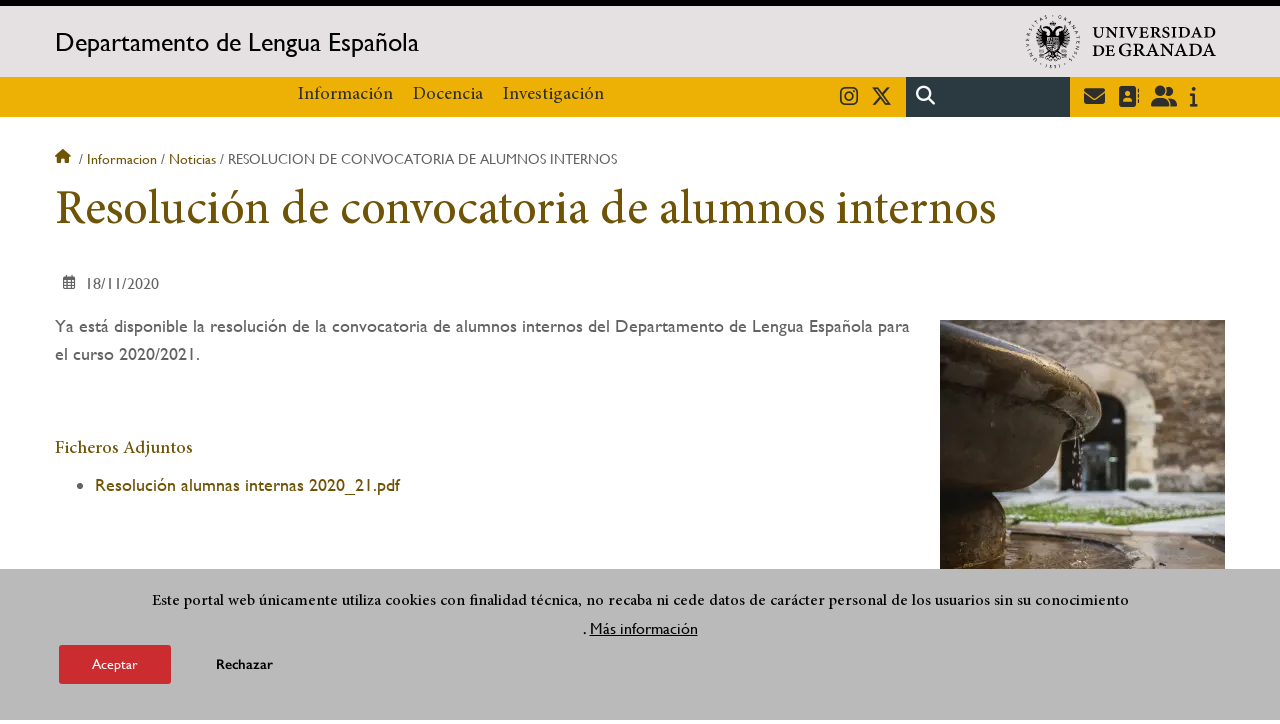

--- FILE ---
content_type: text/html; charset=UTF-8
request_url: https://lenguaesp.ugr.es/informacion/noticias/resolucion-de-convocatoria-de-alumnos-internos
body_size: 7454
content:
<!DOCTYPE html>
<html lang="es" dir="ltr" prefix="content: http://purl.org/rss/1.0/modules/content/  dc: http://purl.org/dc/terms/  foaf: http://xmlns.com/foaf/0.1/  og: http://ogp.me/ns#  rdfs: http://www.w3.org/2000/01/rdf-schema#  schema: http://schema.org/  sioc: http://rdfs.org/sioc/ns#  sioct: http://rdfs.org/sioc/types#  skos: http://www.w3.org/2004/02/skos/core#  xsd: http://www.w3.org/2001/XMLSchema# " class="no-grid">
  <head>
    <meta charset="utf-8" />
<script async src="https://www.googletagmanager.com/gtag/js?id=UA-109562875-4"></script>
<script>window.dataLayer = window.dataLayer || [];function gtag(){dataLayer.push(arguments)};gtag("js", new Date());gtag("set", "developer_id.dMDhkMT", true);gtag("config", "UA-109562875-4", {"groups":"default","anonymize_ip":true,"page_placeholder":"PLACEHOLDER_page_path","allow_ad_personalization_signals":false});gtag("config", "G-ZMLLY4N7L9", {"groups":"default","page_placeholder":"PLACEHOLDER_page_location","allow_ad_personalization_signals":false});</script>
<script>var _paq = _paq || [];(function(){var u=(("https:" == document.location.protocol) ? "https://analiticasweb.ugr.es/" : "http://analiticasweb.ugr.es/");_paq.push(["setSiteId", "98"]);_paq.push(["setTrackerUrl", u+"matomo.php"]);_paq.push(["setDoNotTrack", 1]);if (!window.matomo_search_results_active) {_paq.push(["trackPageView"]);}_paq.push(["setIgnoreClasses", ["no-tracking","colorbox"]]);_paq.push(["enableLinkTracking"]);var d=document,g=d.createElement("script"),s=d.getElementsByTagName("script")[0];g.type="text/javascript";g.defer=true;g.async=true;g.src=u+"matomo.js";s.parentNode.insertBefore(g,s);})();</script>
<meta name="geo.region" content="ES" />
<meta name="geo.placename" content="Granada, España" />
<meta http-equiv="content-language" content="es" />
<meta name="twitter:card" content="summary" />
<meta property="og:site_name" content="Resolución de convocatoria de alumnos internos | Departamento de Lengua Española" />
<link rel="canonical" href="https://lenguaesp.ugr.es/informacion/noticias/resolucion-de-convocatoria-de-alumnos-internos" />
<meta name="description" content="Ya está disponible la resolución de la convocatoria de alumnos internos del Departamento de Lengua Española para el curso 2020/2021. 



					
	
		
				
	Ficheros AdjuntosResolución alumnas internas 2020_21.pdf" />
<meta property="og:type" content="article" />
<meta name="twitter:title" content="Resolución de convocatoria de alumnos internos" />
<meta property="og:url" content="https://lenguaesp.ugr.es/informacion/noticias/resolucion-de-convocatoria-de-alumnos-internos" />
<link rel="image_src" href="http://lenguaesp.ugr.es/sites/dpto/lenguaesp/public/gallery/noticias/hospital-real-fuente-patio_noticia.jpg" />
<meta property="og:title" content="Resolución de convocatoria de alumnos internos" />
<meta name="twitter:url" content="https://lenguaesp.ugr.es/informacion/noticias/resolucion-de-convocatoria-de-alumnos-internos" />
<meta name="twitter:image" content="http://lenguaesp.ugr.es/sites/dpto/lenguaesp/public/gallery/noticias/hospital-real-fuente-patio_noticia.jpg" />
<meta property="og:image" content="http://lenguaesp.ugr.es/sites/dpto/lenguaesp/public/gallery/noticias/hospital-real-fuente-patio_noticia.jpg" />
<meta property="og:image:url" content="http://lenguaesp.ugr.es/sites/dpto/lenguaesp/public/gallery/noticias/hospital-real-fuente-patio_noticia.jpg" />
<meta name="Generator" content="Drupal 8 (https://www.drupal.org)" />
<meta name="MobileOptimized" content="width" />
<meta name="HandheldFriendly" content="true" />
<meta name="viewport" content="width=device-width, initial-scale=1.0" />
<script>function euCookieComplianceLoadScripts(category) {var scriptTag = document.createElement("script");scriptTag.src = "https:\/\/www.google-analytics.com\/analytics.js";document.body.appendChild(scriptTag);}</script>
<style>div#sliding-popup, div#sliding-popup .eu-cookie-withdraw-banner, .eu-cookie-withdraw-tab {background: #BABABA} div#sliding-popup.eu-cookie-withdraw-wrapper { background: transparent; } #sliding-popup h1, #sliding-popup h2, #sliding-popup h3, #sliding-popup p, #sliding-popup label, #sliding-popup div, .eu-cookie-compliance-more-button, .eu-cookie-compliance-secondary-button, .eu-cookie-withdraw-tab { color: #000000;} .eu-cookie-withdraw-tab { border-color: #000000;}</style>
<meta name="theme-color" content="#010101" />
<link rel="shortcut icon" href="/themes/custom/ugr/favicon.ico" type="image/vnd.microsoft.icon" />
<link rel="alternate" hreflang="es" href="http://lenguaesp.ugr.es/informacion/noticias/resolucion-de-convocatoria-de-alumnos-internos" />
<script>window.a2a_config=window.a2a_config||{};a2a_config.callbacks=[];a2a_config.overlays=[];a2a_config.templates={};</script>

    <title>Resolución de convocatoria de alumnos internos | Departamento de Lengua Española</title>
    <link rel="stylesheet" media="all" href="/sites/dpto/lenguaesp/public/css/css_l1iDN4y1XYv5fOzbR7U76R3JYX1koQwZd6Np9hEHhpk.css" />
<link rel="stylesheet" media="all" href="/sites/dpto/lenguaesp/public/css/css_YrBhFBuN4GvDbpUewhIfq6HjeU9YTGpnpI4wxwJCtgI.css" />

    <script type="application/json" data-drupal-selector="drupal-settings-json">{"path":{"baseUrl":"\/","scriptPath":null,"pathPrefix":"","currentPath":"node\/168","currentPathIsAdmin":false,"isFront":false,"currentLanguage":"es"},"pluralDelimiter":"\u0003","suppressDeprecationErrors":true,"google_analytics":{"account":{},"trackOutbound":true,"trackMailto":true,"trackTel":true,"trackDownload":true,"trackDownloadExtensions":"7z|aac|arc|arj|asf|asx|avi|bin|csv|doc(x|m)?|dot(x|m)?|exe|flv|gif|gz|gzip|hqx|jar|jpe?g|js|mp(2|3|4|e?g)|mov(ie)?|msi|msp|pdf|phps|png|ppt(x|m)?|pot(x|m)?|pps(x|m)?|ppam|sld(x|m)?|thmx|qtm?|ra(m|r)?|sea|sit|tar|tgz|torrent|txt|wav|wma|wmv|wpd|xls(x|m|b)?|xlt(x|m)|xlam|xml|z|zip"},"matomo":{"disableCookies":false,"trackMailto":true},"eu_cookie_compliance":{"popup_enabled":true,"popup_agreed_enabled":false,"popup_hide_agreed":false,"popup_clicking_confirmation":false,"popup_scrolling_confirmation":false,"popup_html_info":"\u003Cdiv class=\u0022eu-cookie-compliance-banner eu-cookie-compliance-banner-info eu-cookie-compliance-banner--opt-in\u0022\u003E\n  \u003Cdiv class=\u0022popup-content info eu-cookie-compliance-content\u0022\u003E\n    \u003Cdiv id=\u0022popup-text\u0022 class=\u0022eu-cookie-compliance-message\u0022\u003E\n      \u003Ch2\u003EEste portal web \u00fanicamente utiliza cookies con finalidad t\u00e9cnica, no recaba ni cede datos de car\u00e1cter personal de los usuarios sin su conocimiento\u003C\/h2\u003E\n\u003Cp\u003E.\u003C\/p\u003E\n\n              \u003Cbutton type=\u0022button\u0022 class=\u0022find-more-button eu-cookie-compliance-more-button\u0022\u003EM\u00e1s informaci\u00f3n\u003C\/button\u003E\n          \u003C\/div\u003E\n\n    \n    \u003Cdiv id=\u0022popup-buttons\u0022 class=\u0022eu-cookie-compliance-buttons\u0022\u003E\n      \u003Cbutton type=\u0022button\u0022 class=\u0022agree-button eu-cookie-compliance-secondary-button\u0022\u003EAceptar\u003C\/button\u003E\n              \u003Cbutton type=\u0022button\u0022 class=\u0022decline-button eu-cookie-compliance-default-button\u0022\u003ERechazar\u003C\/button\u003E\n          \u003C\/div\u003E\n  \u003C\/div\u003E\n\u003C\/div\u003E","use_mobile_message":false,"mobile_popup_html_info":"\u003Cdiv class=\u0022eu-cookie-compliance-banner eu-cookie-compliance-banner-info eu-cookie-compliance-banner--opt-in\u0022\u003E\n  \u003Cdiv class=\u0022popup-content info eu-cookie-compliance-content\u0022\u003E\n    \u003Cdiv id=\u0022popup-text\u0022 class=\u0022eu-cookie-compliance-message\u0022\u003E\n      \n              \u003Cbutton type=\u0022button\u0022 class=\u0022find-more-button eu-cookie-compliance-more-button\u0022\u003EM\u00e1s informaci\u00f3n\u003C\/button\u003E\n          \u003C\/div\u003E\n\n    \n    \u003Cdiv id=\u0022popup-buttons\u0022 class=\u0022eu-cookie-compliance-buttons\u0022\u003E\n      \u003Cbutton type=\u0022button\u0022 class=\u0022agree-button eu-cookie-compliance-secondary-button\u0022\u003EAceptar\u003C\/button\u003E\n              \u003Cbutton type=\u0022button\u0022 class=\u0022decline-button eu-cookie-compliance-default-button\u0022\u003ERechazar\u003C\/button\u003E\n          \u003C\/div\u003E\n  \u003C\/div\u003E\n\u003C\/div\u003E","mobile_breakpoint":768,"popup_html_agreed":false,"popup_use_bare_css":false,"popup_height":"auto","popup_width":"100%","popup_delay":1000,"popup_link":"\/condiciones-legales","popup_link_new_window":true,"popup_position":false,"fixed_top_position":true,"popup_language":"es","store_consent":false,"better_support_for_screen_readers":false,"cookie_name":"","reload_page":false,"domain":"","domain_all_sites":false,"popup_eu_only_js":false,"cookie_lifetime":100,"cookie_session":0,"disagree_do_not_show_popup":false,"method":"opt_in","whitelisted_cookies":"","withdraw_markup":"\u003Cbutton type=\u0022button\u0022 class=\u0022eu-cookie-withdraw-tab\u0022\u003EOpciones de privacidad\u003C\/button\u003E\n\u003Cdiv class=\u0022eu-cookie-withdraw-banner\u0022\u003E\n  \u003Cdiv class=\u0022popup-content info eu-cookie-compliance-content\u0022\u003E\n    \u003Cdiv id=\u0022popup-text\u0022 class=\u0022eu-cookie-compliance-message\u0022\u003E\n      \u003Ch2\u003EUsamos cookies para mejorar la experiencia de usuario\u003C\/h2\u003E\n\u003Cp\u003EHas dado tu consentimiento para el uso de cookies.\u003C\/p\u003E\n\n    \u003C\/div\u003E\n    \u003Cdiv id=\u0022popup-buttons\u0022 class=\u0022eu-cookie-compliance-buttons\u0022\u003E\n      \u003Cbutton type=\u0022button\u0022 class=\u0022eu-cookie-withdraw-button\u0022\u003ERetirar consentimiento\u003C\/button\u003E\n    \u003C\/div\u003E\n  \u003C\/div\u003E\n\u003C\/div\u003E","withdraw_enabled":false,"withdraw_button_on_info_popup":false,"cookie_categories":[],"enable_save_preferences_button":true,"fix_first_cookie_category":true,"select_all_categories_by_default":false},"field_group":{"html_element":{"mode":"default","context":"view","settings":{"id":"","classes":"fechas","element":"div","show_label":false,"label_element":"h3","attributes":"","effect":"none","speed":"fast"}}},"ajaxTrustedUrl":{"\/search\/node":true},"user":{"uid":0,"permissionsHash":"d3bf6c478b9e53b039d041bd15b0c49b4bb979343281a0bc4d612efcd6c04bc3"}}</script>

<!--[if lte IE 8]>
<script src="/sites/dpto/lenguaesp/public/js/js_VtafjXmRvoUgAzqzYTA3Wrjkx9wcWhjP0G4ZnnqRamA.js"></script>
<![endif]-->
<script src="/core/assets/vendor/modernizr/modernizr.min.js?v=3.3.1"></script>
<script src="/sites/dpto/lenguaesp/public/js/js_ep8Lmdak5Er6sEPo-XauAYF8-ZfgGfBp-r4gMifC-fo.js"></script>

   
  </head>
  <body class="layout-no-sidebars page-node-168 page-node-resolución-de-convocatoria-de-alumnos-internos path-node page-node-type-new">
    <a href="#main-content" class="visually-hidden focusable skip-link">
      Pasar al contenido principal
    </a>
    
      <div class="dialog-off-canvas-main-canvas" data-off-canvas-main-canvas>
    <div class="layout-container">

  <header role="banner" aria-label="Cabecera de sitio">
          <div class="top-bar">
          <div class="region region-top-bar">
    <div id="block-subsite-branding" class="clearfix block block-system block-system-branding-block">
  
    
                  <a href="https://www.ugr.es" title="Universidad de Granada" class="site-logo logo-ugr logoSVG">
            <img src="/sites/dpto/lenguaesp/public/color/ugr-e27a790a/logo.svg" alt="Universidad de Granada"/>
        </a>   
                
    

         
           
        <div class="site-name">
            <a href="/" title="Home" rel="home">Departamento de Lengua Española</a>
        </div>
    
    
    
</div>

  </div>

      </div>
        <div class="site-header">      
                <div class="region region-secondary-menu">
    <nav role="navigation" aria-labelledby="block-ugr-main-menu-menu" id="block-ugr-main-menu" class="block block-menu navigation menu--main">
            
  <h2 class="visually-hidden" id="block-ugr-main-menu-menu">Navegación principal</h2>
  

        

              <ul class="clearfix menu">
                    <li class="menu-item menu-item--expanded">
        
                <a href="/informacion"  aria-expanded="false" aria-haspopup="true"  >Información</a>
      
                  
              <ul class="menu">
                    <li class="menu-item">
        
                <a href="/informacion/presentacion" >Presentación</a>
      
              </li>
                <li class="menu-item">
        
                <a href="/informacion/organizacion" >Organización</a>
      
              </li>
                <li class="menu-item">
        
                <a href="/informacion/directorio-personal" >Directorio de personal</a>
      
              </li>
                <li class="menu-item">
        
                <a href="/informacion/contacto" >Localización y Contacto</a>
      
              </li>
                <li class="menu-item">
        
                <a href="/informacion/documentos" >Documentos</a>
      
              </li>
                <li class="menu-item">
        
                <a href="/informacion/noticias" >Noticias</a>
      
              </li>
        </ul>
  
              </li>
                <li class="menu-item menu-item--expanded">
        
                <a href="/"  aria-expanded="false" aria-haspopup="true"  >Docencia</a>
      
                  
              <ul class="menu">
                    <li class="menu-item">
        
                <a href="/docencia/grados" >Grados</a>
      
              </li>
                <li class="menu-item">
        
                <a href="/docencia/posgrados" >Posgrados</a>
      
              </li>
                <li class="menu-item">
        
                <a href="/docencia/profesorado" >Profesorado</a>
      
              </li>
                <li class="menu-item">
        
                <a href="/docencia/proyectos-investigacion-docente" >Proyectos de Investigación Docente</a>
      
              </li>
        </ul>
  
              </li>
                <li class="menu-item menu-item--expanded">
        
                <a href="/investigacion"  aria-expanded="false" aria-haspopup="true"  >Investigación</a>
      
                  
              <ul class="menu">
                    <li class="menu-item">
        
                <a href="/investigacion/grupos" >Grupos de Investigación</a>
      
              </li>
                <li class="menu-item">
        
                <a href="/investigacion/proyectos" >Proyectos de Investigación</a>
      
              </li>
                <li class="menu-item">
        
                <a href="/investigacion/tesis" >Tesis</a>
      
              </li>
        </ul>
  
              </li>
        </ul>
  


  </nav>

  </div>

              <div class="region region-header">
    <div id="block-socialmedialinks" class="block-social-media-links block block-social-media-links-block">
  
    
      

<ul class="social-media-links--platforms platforms inline horizontal">
      <li>
      <a href="https://www.instagram.com/depto_lengua_espanola_ugr"  target="_blank" aria-label="Instagram" title="Instagram" >
        <span class='fab fa-instagram fa-2x'></span> Instagram
      </a>
    </li>
      <li>
      <a href="https://www.twitter.com/ugrlenguaesp"  target="_blank" aria-label="Twitter" title="Twitter" >
        <span class='fab fa-x-twitter fa-2x'></span> Twitter
      </a>
    </li>
  </ul>

  </div>
<div class="search-block-form block block-search container-inline" data-drupal-selector="search-block-form" id="block-ugr-search" role="search">
  
    
      <form action="/search/node" method="get" id="search-block-form" accept-charset="UTF-8">
  <div class="js-form-item form-item js-form-type-search form-type-search js-form-item-keys form-item-keys form-no-label">
      <label for="edit-keys" class="visually-hidden">Buscar</label>
        <input title="Escriba lo que quiere buscar." data-drupal-selector="edit-keys" type="search" id="edit-keys" name="keys" value="" size="15" maxlength="128" class="form-search" />

        </div>
<div data-drupal-selector="edit-actions" class="form-actions js-form-wrapper form-wrapper" id="edit-actions"><input class="search-form__submit button js-form-submit form-submit" data-drupal-selector="edit-submit" type="submit" id="edit-submit" value="Buscar" />
</div>

</form>

  </div>
<div id="block-globalsearchicon" class="block block-block-content block-block-content60a7a0d0-ec9e-4546-9198-86c762bd3510">
  
    
      
            <div class="clearfix text-formatted field field--name-body field--type-text-with-summary field--label-hidden field__item"><span class="search-icon"></span></div>
      
  </div>
<div id="block-socialmedialinks-2" class="block-social-media-links block block-social-media-links-block">
  
    
      

<ul class="social-media-links--platforms platforms inline horizontal">
      <li>
      <a href="https://www.ugr.es/servicios/correo-electronico"  target="_blank" aria-label="Correo institucional" title="Correo institucional" >
        <span class='fa fa-envelope fa-2x'></span> E-Mail - UGR
      </a>
    </li>
      <li>
      <a href="https://directorio.ugr.es"  target="_blank" aria-label="Directorio" title="Directorio" >
        <span class='fa fa-address-book fa-2x'></span> Directorio UGR
      </a>
    </li>
      <li>
      <a href="https://oficinavirtual.ugr.es/ai/"  target="_blank" aria-label="Oficina Virtual / Acceso Identificado" title="Oficina Virtual / Acceso Identificado" >
        <span class='fa fa-user-friends fa-2x'></span> Acceso identificado
      </a>
    </li>
      <li>
      <a href="https://www.ugr.es/info"  target="_blank" aria-label="Portal de atención al usuario infoUGR" title="Portal de atención al usuario infoUGR" >
        <span class='fa fa-info fa-2x'></span> Info UGR
      </a>
    </li>
  </ul>

  </div>
<div id="block-globalburgermenu" class="block block-block-content block-block-content81103a58-c824-4358-8ed5-4760d037f6bb">
  
    
      
            <div class="clearfix text-formatted field field--name-body field--type-text-with-summary field--label-hidden field__item"><span class="burger-icon"></span></div>
      
  </div>

  </div>

    </div>    
            <div class="region region-searcher">
    <div class="search-block-form block block-search container-inline" data-drupal-selector="search-block-form-2" id="block-formulariodebusqueda" role="search">
  
    
      <form action="/search/node" method="get" id="search-block-form--2" accept-charset="UTF-8">
  <div class="js-form-item form-item js-form-type-search form-type-search js-form-item-keys form-item-keys form-no-label">
      <label for="edit-keys--2" class="visually-hidden">Buscar</label>
        <input title="Escriba lo que quiere buscar." data-drupal-selector="edit-keys" type="search" id="edit-keys--2" name="keys" value="" size="15" maxlength="128" class="form-search" />

        </div>
<div data-drupal-selector="edit-actions" class="form-actions js-form-wrapper form-wrapper" id="edit-actions--2"><input class="search-form__submit button js-form-submit form-submit" data-drupal-selector="edit-submit" type="submit" id="edit-submit--2" value="Buscar" />
</div>

</form>

  </div>

  </div>

      </header>
  
        <div class="region region-highlighted">
    <div data-drupal-messages-fallback class="hidden"></div>

  </div>

  
  
        <div class="region region-breadcrumb">
    <div id="block-ugr-breadcrumbs" class="block block-system block-system-breadcrumb-block">
  
    
        <nav class="breadcrumb" role="navigation" aria-labelledby="system-breadcrumb">
    <h2 id="system-breadcrumb" class="visually-hidden">Sobrescribir enlaces de ayuda a la navegación</h2>
    <ol>
          <li>
                  <a href="/">Inicio</a>
              </li>
          <li>
                  <a href="/informacion">Informacion</a>
              </li>
          <li>
                  <a href="/informacion/noticias">Noticias</a>
              </li>
          <li>
                  Resolucion de convocatoria de alumnos internos
              </li>
        </ol>
  </nav>

  </div>

  </div>

  
  
  

  <main role="main">
    <a id="main-content" tabindex="-1"></a>
    <div class="layout-content">
        <div class="region region-content">
    <div id="block-ugr-page-title" class="block block-core block-page-title-block">
  
    
      
  <h1 class="page-title"><span class="field field--name-title field--type-string field--label-hidden">Resolución de convocatoria de alumnos internos</span>
</h1>


  </div>
<div id="block-ugr-content" class="block block-system block-system-main-block">
  
    
      

<article data-history-node-id="168" role="article" about="/informacion/noticias/resolucion-de-convocatoria-de-alumnos-internos" class="hide_created_date node node--type-new node--promoted node--view-mode-full">

    
        

    <div class="node__content">
        <div class="fechas">
            <span class="field field--name-created field--type-created field--label-hidden">Mié, 18/11/2020 - 13:40</span>

        </div>
        
<div  class="fechas">
      
            <div class="field field--name-field-mostrar-evento field--type-boolean field--label-hidden field__item">0</div>
      
            <div class="field field--name-field-date field--type-datetime field--label-hidden field__item">18/11/2020</div>
      
  </div>

<div  class="image_left">
      
            <div class="field field--name-field-imagen-galeria field--type-entity-reference field--label-hidden field__item"><article class="media media-galeria-noticias view-mode-default media--type- media--unpublished">
  
      
            <div class="field field--name-field-imagen-noticias field--type-image field--label-hidden field__item">    <picture>
                  <source srcset="/sites/dpto/lenguaesp/public/styles/home_noticia_1dpr_0_479_/public/gallery/noticias/hospital-real-fuente-patio_noticia.webp?itok=7YC6GseL 1x, /sites/dpto/lenguaesp/public/styles/home_noticia_2dpr_0_479_/public/gallery/noticias/hospital-real-fuente-patio_noticia.webp?itok=MpYENDqs 2x" media="(max-width: 479px)" type="image/webp"/>
              <source srcset="/sites/dpto/lenguaesp/public/styles/home_noticia_1dpr_480_895_/public/gallery/noticias/hospital-real-fuente-patio_noticia.webp?itok=iXvPwTU6 1x, /sites/dpto/lenguaesp/public/styles/home_noticia_2dpr_480_895_/public/gallery/noticias/hospital-real-fuente-patio_noticia.webp?itok=G9p-i1WL 2x" media="(max-width: 895px)" type="image/webp"/>
              <source srcset="/sites/dpto/lenguaesp/public/styles/home_noticia_1dpr_896_/public/gallery/noticias/hospital-real-fuente-patio_noticia.webp?itok=8oaQWmz0 1x, /sites/dpto/lenguaesp/public/styles/home_noticia_2dpr_896_/public/gallery/noticias/hospital-real-fuente-patio_noticia.webp?itok=tcl21irD 2x" media="(min-width: 895px)" type="image/webp"/>
              <source srcset="/sites/dpto/lenguaesp/public/styles/home_noticia_1dpr_0_479_/public/gallery/noticias/hospital-real-fuente-patio_noticia.jpg?itok=7YC6GseL 1x, /sites/dpto/lenguaesp/public/styles/home_noticia_2dpr_0_479_/public/gallery/noticias/hospital-real-fuente-patio_noticia.jpg?itok=MpYENDqs 2x" media="(max-width: 479px)" type="image/jpeg"/>
              <source srcset="/sites/dpto/lenguaesp/public/styles/home_noticia_1dpr_480_895_/public/gallery/noticias/hospital-real-fuente-patio_noticia.jpg?itok=iXvPwTU6 1x, /sites/dpto/lenguaesp/public/styles/home_noticia_2dpr_480_895_/public/gallery/noticias/hospital-real-fuente-patio_noticia.jpg?itok=G9p-i1WL 2x" media="(max-width: 895px)" type="image/jpeg"/>
              <source srcset="/sites/dpto/lenguaesp/public/styles/home_noticia_1dpr_896_/public/gallery/noticias/hospital-real-fuente-patio_noticia.jpg?itok=8oaQWmz0 1x, /sites/dpto/lenguaesp/public/styles/home_noticia_2dpr_896_/public/gallery/noticias/hospital-real-fuente-patio_noticia.jpg?itok=tcl21irD 2x" media="(min-width: 895px)" type="image/jpeg"/>
                  <img src="/sites/dpto/lenguaesp/public/gallery/noticias/hospital-real-fuente-patio_noticia.jpg" alt="Fuente en patio del Hospital Real con puerta al fondo" typeof="foaf:Image" />

  </picture>

</div>
      
  </article>
</div>
      
            <div class="clearfix text-formatted field field--name-body field--type-text-with-summary field--label-hidden field__item"><p>
Ya está disponible la resolución de la convocatoria de alumnos internos del Departamento de Lengua Española para el curso 2020/2021. 
</p>


					
	
		
				
	<br /><br /><h4>Ficheros Adjuntos</h4><ul><li><a href="/sites/dpto/lenguaesp/public/inline-files/Resolución alumnas internas 2020_21.pdf">Resolución alumnas internas 2020_21.pdf</a></li></ul></div>
      
  </div>
<div class="share-social-pdf-compartir">
    <div class="text">
      Compartir en
    </div>
  
    
<div  class="share-social-pdf">
      <div class="print__wrapper print__wrapper--pdf"><a href="/print/pdf/node/168" title="Resolución de convocatoria de alumnos internos (PDF)" class="print__link print__link--pdf"></a></div>
<span class="a2a_kit a2a_kit_size_32 addtoany_list" data-a2a-url="http://lenguaesp.ugr.es/informacion/noticias/resolucion-de-convocatoria-de-alumnos-internos" data-a2a-title="Resolución de convocatoria de alumnos internos"><a class="a2a_button_facebook"></a><a class="a2a_button_x"></a><a class="a2a_button_linkedin"></a><a class="a2a_button_telegram"></a><a class="a2a_button_whatsapp"></a><a class="a2a_button_email"></a></span>
  </div>
  
</div>


    </div>
</article>
  </div>

  </div>

    </div>
    
      </main>


  
  <footer class="site-footer" role="complementary">
    <div class="footer-content">
                <div class="region region-content-bottom">
    <div id="block-marcadelsitio" class="clearfix block block-system block-system-branding-block">
  
    
                  <div class="universidad">
        <a href="https://www.ugr.es" title="Universidad de Granada" class="site-logo logoSVG">
            <img src="/sites/dpto/lenguaesp/public/color/ugr-e27a790a/logo-footer.svg" alt="Universidad de Granada"/>
        </a>      
    

         
           
        <div class="site-name">
            <a href="/" title="Home" rel="home">Departamento de Lengua Española</a>
        </div>
    
    
                        <a href="https://www.arqus-alliance.eu/" title="Arqus alliance" class="arqus-logo logoSVG">
                <img src="/sites/dpto/lenguaesp/public/color/ugr-e27a790a/arqus-alliance.svg" alt="Logo Arqus alliance"/>
            </a> 
                </div>      
    
</div>
<nav role="navigation" aria-labelledby="block-piedepagina-menu" id="block-piedepagina" class="block block-menu navigation menu--footer">
      
  <h2 id="block-piedepagina-menu">Enlaces destacados</h2>
  

        
              <ul class="clearfix menu">
                    <li class="menu-item">
        <a href="https://secretariageneral.ugr.es/pages/ivc">Identidad visual corporativa</a>
              </li>
                <li class="menu-item">
        <a href="https://filosofiayletras.ugr.es/docencia/grados/convocatoria-examenes">Convocatoria de exámenes</a>
              </li>
                <li class="menu-item">
        <a href="https://filosofiayletras.ugr.es/">Facultad de Filosofía y Letras</a>
              </li>
        </ul>
  


  </nav>
<div id="block-logosfooter" class="block block-ugr-general block-logos-footer-block">
  
    
      <div class="logos-footer-block"><div class="logos-footer"><a href='http://www.universia.es/' title='Universia' class='excelencia-logo logoSVG'>
                        <img src='/sites/dpto/lenguaesp/public/color/ugr-e27a790a/universia.svg' alt='Logo Universia' />
                    </a><a href='https://investigacion.ugr.es/pages/hrs4r' title='Human Resources Strategy for Researchers' class='excelencia-logo logoSVG'>
              <img src='/sites/dpto/lenguaesp/public/color/ugr-e27a790a/excelencia.svg' alt='Human Resources Strategy for Researchers' />
             </a></div></div>

  </div>

  </div>

                  
    </div>
            <div class="region region-footer-submenu">
    <div class="views-element-container block block-views block-views-blocklogos-footer-block-2" id="block-views-block-logos-footer-block-2">
  
    
      <div><div class="view view-logos-footer view-id-logos_footer view-display-id-block_2 js-view-dom-id-73be2f06b6c3661e66e537e9481e60872ff5e81546dab6386d8dc3c9611845a8">
  
    
      
  
          </div>
</div>

  </div>

  </div>

      </footer>
  

    <footer class="site-footer" role="contentinfo">
        <div class="region region-footer-info">
    <div id="block-socialmedialinks-3" class="block-social-media-links block block-social-media-links-block">
  
    
      

<ul class="social-media-links--platforms platforms inline horizontal">
      <li>
      <a href="https://www.instagram.com/depto_lengua_espanola_ugr"  target="_blank" aria-label="Instagram" title="Instagram" >
        <span class='fab fa-instagram fa-2x'></span> Instagram
      </a>
    </li>
      <li>
      <a href="https://www.twitter.com/ugrlenguaesp"  target="_blank" aria-label="Twitter" title="Twitter" >
        <span class='fab fa-x-twitter fa-2x'></span> Twitter
      </a>
    </li>
  </ul>

  </div>
<nav role="navigation" aria-labelledby="block-footersubmenu-menu" id="block-footersubmenu" class="block block-menu navigation menu--footer-submenu">
            
  <h2 class="visually-hidden" id="block-footersubmenu-menu">Footer submenu</h2>
  

        
              <ul class="clearfix menu">
                    <li class="menu-item">
        <a href="/informacion/contacto/quejas-sugerencias" data-drupal-link-system-path="informacion/contacto/quejas-sugerencias">Quejas, sugerencias y felicitaciones</a>
              </li>
                <li class="menu-item">
        <a href="/accesibilidad" data-drupal-link-system-path="accesibilidad">Accesibilidad</a>
              </li>
                <li class="menu-item">
        <a href="/condiciones-legales" data-drupal-link-system-path="condiciones-legales">Condiciones legales</a>
              </li>
                <li class="menu-item">
        <a href="/sitemap" data-drupal-link-system-path="sitemap">Mapa web</a>
              </li>
        </ul>
  


  </nav>
<div id="block-copyrightblock" class="block block-ugr-general block-copyright-block">
  
    
      <div class="copyright-block">&copy; 2026 Universidad de Granada</div>

  </div>

  </div>

    </footer>
  
  <div class="back-to-top"></div>

</div>
  </div>

    
    <script src="/sites/dpto/lenguaesp/public/js/js_D_8wJawH1m-H9UDH7TEHvS5mZVSqEJp8SFYjlVtnF4A.js"></script>
<script src="https://static.addtoany.com/menu/page.js" async></script>
<script src="/sites/dpto/lenguaesp/public/js/js_sFAQaoTA54pxXudOt5FIDzaW0gw0RZHpZgglJ8rsGs8.js"></script>

  </body>
</html>


--- FILE ---
content_type: text/css
request_url: https://lenguaesp.ugr.es/sites/dpto/lenguaesp/public/css/css_YrBhFBuN4GvDbpUewhIfq6HjeU9YTGpnpI4wxwJCtgI.css
body_size: 77904
content:
@import 'https://fonts.googleapis.com/css?family=Lato:300,300i,400,400i,700,900|Montserrat';.action-links{margin:1em 0;padding:0;list-style:none;}[dir="rtl"] .action-links{margin-right:0;}.action-links li{display:inline-block;margin:0 0.3em;}.action-links li:first-child{margin-left:0;}[dir="rtl"] .action-links li:first-child{margin-right:0;margin-left:0.3em;}.button-action{display:inline-block;padding:0.2em 0.5em 0.3em;text-decoration:none;line-height:160%;}.button-action:before{margin-left:-0.1em;padding-right:0.2em;content:"+";font-weight:900;}[dir="rtl"] .button-action:before{margin-right:-0.1em;margin-left:0;padding-right:0;padding-left:0.2em;}
.breadcrumb{padding-bottom:0.5em;}.breadcrumb ol{margin:0;padding:0;}[dir="rtl"] .breadcrumb ol{margin-right:0;}.breadcrumb li{display:inline;margin:0;padding:0;list-style-type:none;}.breadcrumb li:before{content:" \BB ";}.breadcrumb li:first-child:before{content:none;}
.button,.image-button{margin-right:1em;margin-left:1em;}.button:first-child,.image-button:first-child{margin-right:0;margin-left:0;}
.collapse-processed > summary{padding-right:0.5em;padding-left:0.5em;}.collapse-processed > summary:before{float:left;width:1em;height:1em;content:"";background:url(/core/misc/menu-expanded.png) 0 100% no-repeat;}[dir="rtl"] .collapse-processed > summary:before{float:right;background-position:100% 100%;}.collapse-processed:not([open]) > summary:before{-ms-transform:rotate(-90deg);-webkit-transform:rotate(-90deg);transform:rotate(-90deg);background-position:25% 35%;}[dir="rtl"] .collapse-processed:not([open]) > summary:before{-ms-transform:rotate(90deg);-webkit-transform:rotate(90deg);transform:rotate(90deg);background-position:75% 35%;}
.container-inline label:after,.container-inline .label:after{content:":";}.form-type-radios .container-inline label:after,.form-type-checkboxes .container-inline label:after{content:"";}.form-type-radios .container-inline .form-type-radio,.form-type-checkboxes .container-inline .form-type-checkbox{margin:0 1em;}.container-inline .form-actions,.container-inline.form-actions{margin-top:0;margin-bottom:0;}
details{margin-top:1em;margin-bottom:1em;border:1px solid #ccc;}details > .details-wrapper{padding:0.5em 1.5em;}summary{padding:0.2em 0.5em;cursor:pointer;}
.exposed-filters .filters{float:left;margin-right:1em;}[dir="rtl"] .exposed-filters .filters{float:right;margin-right:0;margin-left:1em;}.exposed-filters .form-item{margin:0 0 0.1em 0;padding:0;}.exposed-filters .form-item label{float:left;width:10em;font-weight:normal;}[dir="rtl"] .exposed-filters .form-item label{float:right;}.exposed-filters .form-select{width:14em;}.exposed-filters .current-filters{margin-bottom:1em;}.exposed-filters .current-filters .placeholder{font-weight:bold;font-style:normal;}.exposed-filters .additional-filters{float:left;margin-right:1em;}[dir="rtl"] .exposed-filters .additional-filters{float:right;margin-right:0;margin-left:1em;}
.field__label{font-weight:bold;}.field--label-inline .field__label,.field--label-inline .field__items{float:left;}.field--label-inline .field__label,.field--label-inline > .field__item,.field--label-inline .field__items{padding-right:0.5em;}[dir="rtl"] .field--label-inline .field__label,[dir="rtl"] .field--label-inline .field__items{padding-right:0;padding-left:0.5em;}.field--label-inline .field__label::after{content:":";}
form .field-multiple-table{margin:0;}form .field-multiple-table .field-multiple-drag{width:30px;padding-right:0;}[dir="rtl"] form .field-multiple-table .field-multiple-drag{padding-left:0;}form .field-multiple-table .field-multiple-drag .tabledrag-handle{padding-right:0.5em;}[dir="rtl"] form .field-multiple-table .field-multiple-drag .tabledrag-handle{padding-right:0;padding-left:0.5em;}form .field-add-more-submit{margin:0.5em 0 0;}.form-item,.form-actions{margin-top:1em;margin-bottom:1em;}tr.odd .form-item,tr.even .form-item{margin-top:0;margin-bottom:0;}.form-composite > .fieldset-wrapper > .description,.form-item .description{font-size:0.85em;}label.option{display:inline;font-weight:normal;}.form-composite > legend,.label{display:inline;margin:0;padding:0;font-size:inherit;font-weight:bold;}.form-checkboxes .form-item,.form-radios .form-item{margin-top:0.4em;margin-bottom:0.4em;}.form-type-radio .description,.form-type-checkbox .description{margin-left:2.4em;}[dir="rtl"] .form-type-radio .description,[dir="rtl"] .form-type-checkbox .description{margin-right:2.4em;margin-left:0;}.marker{color:#e00;}.form-required:after{display:inline-block;width:6px;height:6px;margin:0 0.3em;content:"";vertical-align:super;background-image:url(/core/misc/icons/ee0000/required.svg);background-repeat:no-repeat;background-size:6px 6px;}abbr.tabledrag-changed,abbr.ajax-changed{border-bottom:none;}.form-item input.error,.form-item textarea.error,.form-item select.error{border:2px solid red;}.form-item--error-message:before{display:inline-block;width:14px;height:14px;content:"";vertical-align:sub;background:url(/core/misc/icons/e32700/error.svg) no-repeat;background-size:contain;}
.icon-help{padding:1px 0 1px 20px;background:url(/core/misc/help.png) 0 50% no-repeat;}[dir="rtl"] .icon-help{padding:1px 20px 1px 0;background-position:100% 50%;}.feed-icon{display:block;overflow:hidden;width:16px;height:16px;text-indent:-9999px;background:url(/core/misc/feed.svg) no-repeat;}
.form--inline .form-item{float:left;margin-right:0.5em;}[dir="rtl"] .form--inline .form-item{float:right;margin-right:0;margin-left:0.5em;}[dir="rtl"] .views-filterable-options-controls .form-item{margin-right:2%;}.form--inline .form-item-separator{margin-top:2.3em;margin-right:1em;margin-left:0.5em;}[dir="rtl"] .form--inline .form-item-separator{margin-right:0.5em;margin-left:1em;}.form--inline .form-actions{clear:left;}[dir="rtl"] .form--inline .form-actions{clear:right;}
.item-list .title{font-weight:bold;}.item-list ul{margin:0 0 0.75em 0;padding:0;}.item-list li{margin:0 0 0.25em 1.5em;padding:0;}[dir="rtl"] .item-list li{margin:0 1.5em 0.25em 0;}.item-list--comma-list{display:inline;}.item-list--comma-list .item-list__comma-list,.item-list__comma-list li,[dir="rtl"] .item-list--comma-list .item-list__comma-list,[dir="rtl"] .item-list__comma-list li{margin:0;}
button.link{margin:0;padding:0;cursor:pointer;border:0;background:transparent;font-size:1em;}label button.link{font-weight:bold;}
ul.inline,ul.links.inline{display:inline;padding-left:0;}[dir="rtl"] ul.inline,[dir="rtl"] ul.links.inline{padding-right:0;padding-left:15px;}ul.inline li{display:inline;padding:0 0.5em;list-style-type:none;}ul.links a.is-active{color:#000;}
ul.menu{margin-left:1em;padding:0;list-style:none outside;text-align:left;}[dir="rtl"] ul.menu{margin-right:1em;margin-left:0;text-align:right;}.menu-item--expanded{list-style-type:circle;list-style-image:url(/core/misc/menu-expanded.png);}.menu-item--collapsed{list-style-type:disc;list-style-image:url(/core/misc/menu-collapsed.png);}[dir="rtl"] .menu-item--collapsed{list-style-image:url(/core/misc/menu-collapsed-rtl.png);}.menu-item{margin:0;padding-top:0.2em;}ul.menu a.is-active{color:#000;}
.more-link{display:block;text-align:right;}[dir="rtl"] .more-link{text-align:left;}
.pager__items{clear:both;text-align:center;}.pager__item{display:inline;padding:0.5em;}.pager__item.is-active{font-weight:bold;}
tr.drag{background-color:#fffff0;}tr.drag-previous{background-color:#ffd;}body div.tabledrag-changed-warning{margin-bottom:0.5em;}
tr.selected td{background:#ffc;}td.checkbox,th.checkbox{text-align:center;}[dir="rtl"] td.checkbox,[dir="rtl"] th.checkbox{text-align:center;}
th.is-active img{display:inline;}td.is-active{background-color:#ddd;}
div.tabs{margin:1em 0;}ul.tabs{margin:0 0 0.5em;padding:0;list-style:none;}.tabs > li{display:inline-block;margin-right:0.3em;}[dir="rtl"] .tabs > li{margin-right:0;margin-left:0.3em;}.tabs a{display:block;padding:0.2em 1em;text-decoration:none;}.tabs a.is-active{background-color:#eee;}.tabs a:focus,.tabs a:hover{background-color:#f5f5f5;}
.form-textarea-wrapper textarea{display:block;box-sizing:border-box;width:100%;margin:0;}
.ui-dialog--narrow{max-width:500px;}@media screen and (max-width:600px){.ui-dialog--narrow{min-width:95%;max-width:95%;}}
.messages{padding:15px 20px 15px 35px;word-wrap:break-word;border:1px solid;border-width:1px 1px 1px 0;border-radius:2px;background:no-repeat 10px 17px;overflow-wrap:break-word;}[dir="rtl"] .messages{padding-right:35px;padding-left:20px;text-align:right;border-width:1px 0 1px 1px;background-position:right 10px top 17px;}.messages + .messages{margin-top:1.538em;}.messages__list{margin:0;padding:0;list-style:none;}.messages__item + .messages__item{margin-top:0.769em;}.messages--status{color:#325e1c;border-color:#c9e1bd #c9e1bd #c9e1bd transparent;background-color:#f3faef;background-image:url(/core/misc/icons/73b355/check.svg);box-shadow:-8px 0 0 #77b259;}[dir="rtl"] .messages--status{margin-left:0;border-color:#c9e1bd transparent #c9e1bd #c9e1bd;box-shadow:8px 0 0 #77b259;}.messages--warning{color:#734c00;border-color:#f4daa6 #f4daa6 #f4daa6 transparent;background-color:#fdf8ed;background-image:url(/core/misc/icons/e29700/warning.svg);box-shadow:-8px 0 0 #e09600;}[dir="rtl"] .messages--warning{border-color:#f4daa6 transparent #f4daa6 #f4daa6;box-shadow:8px 0 0 #e09600;}.messages--error{color:#a51b00;border-color:#f9c9bf #f9c9bf #f9c9bf transparent;background-color:#fcf4f2;background-image:url(/core/misc/icons/e32700/error.svg);box-shadow:-8px 0 0 #e62600;}[dir="rtl"] .messages--error{border-color:#f9c9bf transparent #f9c9bf #f9c9bf;box-shadow:8px 0 0 #e62600;}.messages--error p.error{color:#a51b00;}
.node--unpublished{background-color:#fff4f4;}
*,:before,:after{box-sizing:border-box;}html{font-family:sans-serif;-ms-text-size-adjust:100%;-webkit-text-size-adjust:100%;}body{margin:0;}article,aside,details,figcaption,figure,footer,header,hgroup,main,menu,nav,section,summary{display:block;}audio,canvas,progress,video{display:inline-block;vertical-align:baseline;}audio:not([controls]){display:none;height:0;}[hidden]{display:none;}template{display:none;}a{background-color:transparent;}a:active,a:hover{outline:0;}abbr[title]{border-bottom:1px dotted;}b,strong{font-weight:bold;}dfn{font-style:italic;}h1{font-size:2em;margin:0.66667em 0;}mark{background:#ff0;color:#000;}small{font-size:80%;}sub,sup{font-size:75%;line-height:0;position:relative;vertical-align:baseline;}sup{top:-0.5em;}sub{bottom:-0.25em;}img{border:0;}svg:not(:root){overflow:hidden;}figure{margin:1em 40px;}hr{box-sizing:content-box;height:0;}pre{overflow:auto;}code,kbd,pre,samp{font-family:monospace,monospace;font-size:1em;}button,input,optgroup,select,textarea{color:inherit;font:inherit;margin:0;}button{overflow:visible;}button,select{text-transform:none;}button,html input[type='button'],input[type='reset'],input[type='submit']{-webkit-appearance:button;cursor:pointer;}button[disabled],html input[disabled]{cursor:default;}button::-moz-focus-inner,input::-moz-focus-inner{border:0;padding:0;}input{line-height:normal;}input[type='checkbox'],input[type='radio']{box-sizing:border-box;padding:0;}input[type='number']::-webkit-inner-spin-button,input[type='number']::-webkit-outer-spin-button{height:auto;}input[type='search']{box-sizing:content-box;}input[type='search']::-webkit-search-cancel-button,input[type='search']::-webkit-search-decoration{-webkit-appearance:none;}fieldset{border:1px solid #c0c0c0;margin:0 2px;padding:0.35em 0.625em 0.75em;}legend{border:0;padding:0;}textarea{overflow:auto;}optgroup{font-weight:bold;}table{border-collapse:collapse;border-spacing:0;}td,th{padding:0;}html{font-size:1em;}body{color:#525057;font-family:"Lato",sans-serif;font-weight:400;line-height:1.3;}h1,h2,h3,h4,h5,h6{color:#222D38;font-family:"Montserrat",sans-serif;font-weight:700;margin:1.0em 0 0.5em;}h1{line-height:1;}h5,h6{text-transform:uppercase;}p{line-height:1.2;margin:0 0 1.2em;}a{color:#3f5fbc;text-decoration:none;transition:color .2s;}a:hover{color:#768ed1;text-decoration:none;}a.icon-help{font-size:0.85em;}strong{font-weight:700;}mark,.marker{float:right;font-size:0.65em;color:#ffffff;padding:6px;background-color:#525057;}.filter-help a,.more-link a{text-transform:uppercase;font-size:0.65em;font-weight:600;}summary{outline:none;}blockquote{background-color:#f7efed;border-left:1px solid #ddd2ce;font-style:italic;margin:1.5em 10px;padding:0.5em 10px;}blockquote:after{color:#222D38;content:"\201D";font-size:3em;line-height:0.1em;vertical-align:-0.45em;}blockquote:before{color:#222D38;content:"\201C";font-size:3em;line-height:0.1em;margin-right:0.2em;vertical-align:-0.4em;}blockquote > p:first-child{display:inline;}code,kbd,pre,samp{font-size:0.85em;}head:before{position:absolute;right:-10px;top:120px;color:#f7efed;background-color:#222D38;cursor:pointer;}.no-grid head:before{display:none;}.grid{display:block;}.breadcrumb a{text-transform:uppercase;font-size:0.65em;}.button,.form-submit{outline:none;display:inline-block;padding:.2em 1.5em;margin:0 .5em .5em 0;text-align:center;background-color:#aba1a0;color:#ffffff;text-transform:uppercase;transition:all .5s;font-size:0.65em;height:32px;position:relative;top:-2px;border:1px solid transparent;font-weight:600;line-height:2.5em;}.button:hover,.form-submit:hover{cursor:pointer;text-decoration:none;border-color:#aba1a0;background-color:#ffffff;color:#aba1a0;}.image-button{background-color:transparent;padding:0.2em 0.5em;}.comment{overflow:hidden;margin-top:1em;padding-top:1em;}.comment:last-child{border:0;}.comment__meta{margin-bottom:1em;}@media (min-width:44em){.comment__meta{width:23.72881%;float:left;margin-left:0;margin-right:-100%;}}.comment .content{padding-bottom:1em;border-bottom:1px solid #ddd2ce;}@media (min-width:44em){.comment .content{width:74.57627%;float:left;margin-left:25.42373%;margin-right:-100%;}}.comment .content > h3{margin-top:0;}.dropdown{position:relative;z-index:8;text-align:right;max-height:40px;margin-left:20px;}.dropdown-container{position:relative;text-align:center;}.dropdown-button{cursor:pointer;float:right;font-size:1em;margin:0;position:relative;color:#ffffff;}.dropdown-button img{vertical-align:top;width:32px;height:auto;}.dropdown-button:after{color:#ffffff;content:"\25BE";font-size:1.2em;display:block;position:absolute;right:0px;top:0px;}.dropdown-menu{-webkit-transition:all 0.2s ease-in-out;-moz-transition:all 0.2s ease-in-out;transition:all 0.2s ease-in-out;background:#525057;cursor:pointer;display:none;margin:0;overflow:show;padding:0;position:absolute;right:0;top:35px;width:auto;z-index:99999;}.dropdown-menu:before{position:absolute;top:0;right:1em;bottom:0;left:0;content:"\25b2";font-size:1.4em;pointer-events:none;text-shadow:0 -2px 2px rgba(0,0,0,0.3);top:-0.7em;text-align:right;}.dropdown .show-menu{display:block;}input:not(.form-checkbox):not(.form-radio):not(.form-file):not(.form-submit),select,textarea{background-color:#ffffff;border:1px solid #ddd2ce;padding:8px;outline:none;}input:not(.form-checkbox):not(.form-radio):not(.form-file):not(.form-submit),select{height:32px;}input[type='search']{box-sizing:border-box;}.fieldset-legend,label:not(.option){font-weight:600;margin-bottom:5px;font-size:0.85em;text-transform:uppercase;display:block;}.description{margin-top:5px;}.form-type-radio .description,.form-type-checkbox .description{margin-left:0;}.form-type-radio input,.form-type-checkbox input{margin-right:5px;}.password-strength{margin:0.5em 0;font-size:0.85em;}.simple-list,ul.links,.item-list ul{margin:0;padding:0;}.simple-list li,ul.links li,.item-list ul li{list-style-image:none;list-style-type:none;}ul.links{font-size:0.85em;line-height:1.5em;}.item-list h2,.item-list h3,.item-list h4{margin-bottom:0.5em;}.item-list ul li{margin-left:0;}.tips{padding-left:1.2em;}img{max-width:100%;height:auto;display:block;}.messages{background-color:#ffffff;border-radius:0;border-width:1px 1px 1px 5px;box-shadow:none;}.messages--status{border-color:#3b9376;color:#3b9376;}.messages--warning{border-color:#ef8f73;color:#ef8f73;}.messages--error{border-color:#D64541;color:#D64541;}.pager ul{padding:0;display:flex;flex-wrap:wrap;align-items:center;justify-content:center;}.pager__item{display:block;margin:0 5px;}.pager__item a{color:#aba1a0;}.pager__item.is-active{width:32px;height:32px;line-height:1.1em;border-radius:20px;background-color:#222D38;font-weight:400;display:flex;align-items:center;justify-content:center;color:#ffffff;}.pager__item.is-active a{color:inherit;cursor:default;}.pager__item--first,.pager__item--previous,.pager__item--next,.pager__item--last{text-transform:lowercase;font-size:0.85em;}.progress__track{background-image:none;background-color:#ffffff;border-color:#ddd2ce;border-radius:0;}.progress__bar{border-color:#ddd2ce;background-image:-webkit-linear-gradient(top,transparent,rgba(0,0,0,0.15)),-webkit-linear-gradient(left top,#ddd2ce 0%,#ddd2ce 25%,#eee8e6 25%,#eee8e6 50%,#ddd2ce 50%,#ddd2ce 75%,#ddd2ce 100%);background-image:linear-gradient(to bottom,transparent,rgba(0,0,0,0.15)),linear-gradient(to right bottom,#ddd2ce 0%,#ddd2ce 25%,#eee8e6 25%,#eee8e6 50%,#ddd2ce 50%,#ddd2ce 75%,#ddd2ce 100%);border-radius:0px;}table{border:1px solid #ddd2ce;}table th{background-color:#222D38;color:#ffffff;padding:0.65em;border:1px solid #ffffff;font-weight:400;text-transform:uppercase;font-size:0.85em;}table td{padding:0.65em;border:1px solid #ffffff;background-color:white;}table tr.odd td{background-color:#faf9f9;}.tabs a{color:#222D38;text-transform:uppercase;font-size:0.65em;}.tabs a:focus,.tabs a:hover{background-color:transparent;}.tabs.primary{border-bottom:1px solid #222D38;}.tabs.primary > li{border:1px solid #222D38;border-bottom:0;}.tabs.primary > li > a{padding:0.4em 1.5em;transition:all 1s ease;}.tabs.primary > li > a:hover,.tabs.primary > li > a.is-active{background-color:#222D38;color:#ffffff;}.tabs.secondary > li{margin:0;}.tabs.secondary > li:first-child a{padding-left:0;border-left:0;}.tabs.secondary > li:last-child a{padding-right:0;}.tabs.secondary > li a{border-left:1px solid #aba1a0;}.tabs.secondary > li a:hover,.tabs.secondary > li a.is-active{background-color:transparent;color:#aba1a0;}.vertical-tabs__menu-item{background:#ddd2ce;}.vertical-tabs__menu-item a{color:#ffffff;}.vertical-tabs__menu-item.is-selected .vertical-tabs__menu-item-title{color:#222D38;}body{transition:max-width 0.35s ease-out,max-height 0.35s ease-out;}#resizer{position:fixed;top:100px;left:0;right:0;z-index:99;width:100%;text-align:center;margin:0 auto;}#resizer ul{font-size:17px;filter:drop-shadow(0 1px 5px rgba(0,0,0,0.25));transform:translateZ(0);margin:-0.2em auto 0;}#resizer ul li{display:inline-block;}#resizerFrame{transition:max-width 0.35s ease-out,max-height 0.35s ease-out;}button.rotate i:before,button[data-rotate] i:before{transition:all 0.15s linear;}.landscape i:before{transform:rotate(-90deg);}html,body{min-height:100vh;}body{color:#525057;background-color:#ffffff;}.border-region .region,.border-region main{outline:2px #aba1a0 solid;}.maintenance-page h1{text-align:center;margin-bottom:0.5em;}.restricted-container,.layout-container > .region,.layout-container > header > *:not(.top-bar),.layout-container > header .top-bar > *,.layout-container > main,.layout-container > footer > *{max-width:91.407%;margin-left:auto;margin-right:auto;transition:padding .5s ease-in-out;}.restricted-container::after,.layout-container > .region::after,.layout-container > header > :not(.top-bar)::after,.layout-container > header .top-bar > ::after,.layout-container > main::after,.layout-container > footer > ::after{clear:both;content:"";display:table;}.restricted-container:after,.layout-container > .region:after,.layout-container > header > :not(.top-bar):after,.layout-container > header .top-bar > :after,.layout-container > main:after,.layout-container > footer > :after{content:" ";display:block;clear:both;}head{display:block;position:fixed;right:10px;top:10px;z-index:999;color:#333;background:rgba(255,255,255,0.25);}head:before{content:"|||";display:block;padding:5px 10px;font-family:sans-serif;font-size:16px;font-weight:bold;}head:hover{background:rgba(255,255,255,0.5);color:red;}head:hover ~ .restricted-container,.layout-container > head:hover ~ .region,.layout-container > header > head:hover ~ *:not(.top-bar),.layout-container > header .top-bar > head:hover ~ *,.layout-container > head:hover ~ main,.layout-container > footer > head:hover ~ *,head:hover ~ body .restricted-container,head:hover ~ body .layout-container > .region,head:hover ~ body .layout-container > header > *:not(.top-bar),head:hover ~ body
.layout-container > header .top-bar > *,.layout-container > header
head:hover ~ body .top-bar > *,head:hover ~ body .layout-container > main,head:hover ~ body .layout-container > footer > *{position:relative;}head:hover ~ .restricted-container:before,.layout-container > head:hover ~ .region:before,.layout-container > header > head:hover ~ :not(.top-bar):before,.layout-container > header .top-bar > head:hover ~ :before,.layout-container > head:hover ~ main:before,.layout-container > footer > head:hover ~ :before,head:hover ~ body .restricted-container:before,head:hover ~ body .layout-container > .region:before,head:hover ~ body .layout-container > header > :not(.top-bar):before,head:hover ~ body
.layout-container > header .top-bar > :before,.layout-container > header
head:hover ~ body .top-bar > :before,head:hover ~ body .layout-container > main:before,head:hover ~ body .layout-container > footer > :before{position:absolute;top:0;left:0;bottom:0;right:0;content:" ";z-index:998;background-image:-webkit-linear-gradient(left,rgba(102,102,255,0.25),rgba(179,179,255,0.25) 80%,transparent 80%),-webkit-linear-gradient(top,#000 1px,transparent 1px);background-image:linear-gradient(to right,rgba(102,102,255,0.25),rgba(179,179,255,0.25) 80%,transparent 80%),linear-gradient(to bottom,#000 1px,transparent 1px);background-size:8.47458%,100% 24px;background-origin:content-box,border-box;background-clip:content-box,border-box;background-position:left top;}@media (max-width:102%){.restricted-container,.layout-container > .region,.layout-container > header > *:not(.top-bar),.layout-container > header .top-bar > *,.layout-container > main,.layout-container > footer > *{padding:0 2%;transition:padding .5s ease-in-out;}}@media (min-width:75em){.restricted-container,.layout-container > .region,.layout-container > header > *:not(.top-bar),.layout-container > header .top-bar > *,.layout-container > main,.layout-container > footer > *{max-width:1170px;}}.layout-container{background-color:#ffffff;min-height:100vh;display:flex;flex-direction:column;margin:0;}.layout-container > .region{width:100%;}.layout-container > header{position:relative;}.layout-container > header .region::after{clear:both;content:"";display:table;}.layout-container > main{flex:1;width:100%;margin-bottom:2em;position:relative;background-color:#fff;z-index:2;overflow:hidden;}.layout-container > main .region::after{clear:both;content:"";display:table;}.drupalera{margin-top:1em;margin-left:8px;display:inline-block;}.drupalera img{max-height:15px;}@media (min-width:44em){.layout-one-sidebar.layout-sidebar-first .layout-content{width:74.57627%;float:left;margin-left:25.42373%;margin-right:-100%;}}@media (min-width:44em){.layout-one-sidebar.layout-sidebar-first .layout-sidebar-first{width:23.72881%;float:left;margin-left:0;margin-right:-100%;}}@media (min-width:44em){.layout-one-sidebar.layout-sidebar-second .layout-content{width:74.57627%;float:left;margin-left:0;margin-right:-100%;}}@media (min-width:44em){.layout-one-sidebar.layout-sidebar-second .layout-sidebar-second{width:23.72881%;float:left;margin-left:76.27119%;margin-right:-100%;}}@media (min-width:44em){.layout-two-sidebars .layout-content{width:74.57627%;float:left;margin-left:25.42373%;margin-right:-100%;}}@media (min-width:64em){.layout-two-sidebars .layout-content{width:49.15254%;float:left;margin-left:25.42373%;margin-right:-100%;}}@media (min-width:44em){.layout-two-sidebars .layout-sidebar-first{width:23.72881%;float:left;margin-left:0;margin-right:-100%;}}@media (min-width:44em){.layout-two-sidebars .layout-sidebar-second{clear:both;float:none;}}@media (min-width:64em){.layout-two-sidebars .layout-sidebar-second{width:23.72881%;float:left;margin-left:76.27119%;margin-right:-100%;clear:none;}}.site-footer{padding:1em 0;background-color:#ddd2ce;}.site-footer a{color:#ffffff;}.site-footer a:hover{color:#ffffff;}.site-footer .menu{margin:0;}.layout-container > header{background-color:#222D38;color:#ffffff;}.layout-container > header .region-header{padding:1em 0;position:relative;z-index:2;}.layout-container > header .region-header .site-logo{float:left;margin-right:1em;position:relative;}.layout-container > header .region-header .site-name{font-family:"Montserrat",sans-serif;font-size:1.5em;}.layout-container > header .region-header .site-name a{display:inline-block;margin-top:0.5em;}.layout-container > header .region-header .site-slogan{font-style:italic;font-size:0.65em;}.layout-container > header .region-header h1{overflow:hidden;text-indent:101%;white-space:nowrap;height:0;margin:0;}.layout-container > header .region-header a{color:#ffffff;}.layout-container > header .region-header a:hover{color:#ffffff;}.top-bar{padding:1em 0;font-size:0.75em;background-color:#314151;}.region-highlighted{margin-top:1em;margin-bottom:1em;}.region-secondary-menu .menu{text-align:right;}.region-secondary-menu .menu-item{display:inline-block;margin-right:8px;border-right:1px solid #aba1a0;padding-right:8px;line-height:8px;}.region-secondary-menu .menu-item:last-child{border-width:0;margin-right:0;padding-right:0;}.region-secondary-menu .menu-item a{color:#ffffff;display:block;text-transform:uppercase;font-size:0.75em;}.region-secondary-menu .menu-item a.is-active{cursor:default;}.region-secondary-menu .menu-item a.is-active,.region-secondary-menu .menu-item a:hover{color:#aba1a0;}@media (min-width:64em){header .region-header{width:57.62712%;float:left;margin-left:0;margin-right:-100%;}header .region-secondary-menu{width:32.20339%;float:left;margin-left:67.79661%;margin-right:-100%;}header .region-secondary-menu #block-languageswitcher{width:6.77966%;float:left;margin-left:93.22034%;margin-right:-100%;}}.region-primary-menu .menu{margin:0;text-align:center;border-bottom:1px solid #f8f9fa;padding-bottom:1em;margin-bottom:1em;}.region-primary-menu .menu-item{display:inline-block;}.region-primary-menu .menu-item a{display:block;margin-right:8px;padding-right:8px;border-right:1px solid #ddd2ce;text-transform:uppercase;color:#222D38;}.region-primary-menu .menu-item a:hover,.region-primary-menu .menu-item a.is-active{color:#aba1a0;}.region-primary-menu .menu-item a:hover:hover,.region-primary-menu .menu-item a.is-active:hover{color:#aba1a0;}.region-primary-menu .menu-item a.is-active{cursor:default;font-weight:600;}.region-primary-menu .menu-item:last-child a{border-right:0;}.demo-block{text-align:center;color:#525057;}aside .block h2,aside .block h3{border-bottom:1px solid #222D38;}.search-block-form > div{display:inline-block;}.search-results li{margin-left:0;border-bottom:1px solid #ddd2ce;}.search-results .search-result__info{text-align:right;margin:1em 0;font-size:0.85em;}.node__links{line-height:1.5;text-align:right;}.node__submitted{margin-bottom:1em;text-align:right;}.node__submitted .profile{max-width:20px;display:inline-block;}.node__content .field--label-inline{overflow:hidden;}.node__content .field--type-image{margin-bottom:1em;}@media (min-width:44em){.node__content .field--type-image{margin-right:1.5em;float:left;}}.node__content .field--type-entity-reference .field__item:not(.field--type-image):not(.text-formatted){display:inline-block;margin-right:5px;}.node__content .field--type-entity-reference .field__item:not(.field--type-image):not(.text-formatted):after{content:',';}.node__content .field--type-entity-reference .field__item:not(.field--type-image):not(.text-formatted):last-child:after{content:'';}.node--view-mode-teaser .node__content > div:first-child.field--type-image{margin-bottom:1em;}@media (min-width:44em){.node--view-mode-teaser .node__content > div:first-child.field--type-image{float:left;margin-right:1em;}}.path-user .profile > .field--type-image{width:23.72881%;float:left;margin-left:0;margin-right:-100%;}.path-user .profile > div:not(.field--type-image){width:74.57627%;float:left;margin-left:25.42373%;margin-right:-100%;margin-right:auto;}.views-element-container:not(.block-views) .views-row,.views-element-container:not(.block-views) ul:not(.links) li{border-bottom:1px solid #f7efed;margin-bottom:1.5em;padding-bottom:0.5em;}.views-element-container:not(.block-views) .views-row:last-child,.views-element-container:not(.block-views) ul:not(.links) li:last-child{border:0;}.views-element-container:not(.block-views) .views-field-title:not(th):not(td){font-size:1.5em;font-family:"Montserrat",sans-serif;color:#222D38;font-weight:600;margin-bottom:0.5em;}.views-view-grid .views-col{padding-left:1em;padding-right:1em;}
*,:before,:after{-webkit-box-sizing:border-box;box-sizing:border-box}html{font-family:sans-serif;-ms-text-size-adjust:100%;-webkit-text-size-adjust:100%}body{margin:0}article,aside,details,figcaption,figure,footer,header,hgroup,main,menu,nav,section,summary{display:block}audio,canvas,progress,video{display:inline-block;vertical-align:baseline}audio:not([controls]){display:none;height:0}[hidden]{display:none}template{display:none}a{background-color:transparent}a:active,a:hover{outline:0}abbr[title]{border-bottom:1px dotted}b,strong{font-weight:bold}dfn{font-style:italic}h1{font-size:2em;margin:.66667em 0}mark{background:#ff0;color:#000}small{font-size:80%}sub,sup{font-size:75%;line-height:0;position:relative;vertical-align:baseline}sup{top:-0.5em}sub{bottom:-0.25em}img{border:0}svg:not(:root){overflow:hidden}figure{margin:1em 40px}hr{-webkit-box-sizing:content-box;box-sizing:content-box;height:0}pre{overflow:auto}code,kbd,pre,samp{font-family:monospace,monospace;font-size:1em}button,input,optgroup,select,textarea{color:inherit;font:inherit;margin:0}button{overflow:visible}button,select{text-transform:none}button,html input[type='button'],input[type='reset'],input[type='submit']{-webkit-appearance:button;cursor:pointer}button[disabled],html input[disabled]{cursor:default}button::-moz-focus-inner,input::-moz-focus-inner{border:0;padding:0}input{line-height:normal}input[type='checkbox'],input[type='radio']{-webkit-box-sizing:border-box;box-sizing:border-box;padding:0}input[type='number']::-webkit-inner-spin-button,input[type='number']::-webkit-outer-spin-button{height:auto}input[type='search']{-webkit-box-sizing:content-box;box-sizing:content-box}input[type='search']::-webkit-search-cancel-button,input[type='search']::-webkit-search-decoration{-webkit-appearance:none}fieldset{border:1px solid #c0c0c0;margin:0 2px;padding:0.35em 0.625em 0.75em}legend{border:0;padding:0}textarea{overflow:auto}optgroup{font-weight:bold}table{border-collapse:collapse;border-spacing:0}td,th{padding:0}.slick-slider{position:relative;display:block;-webkit-box-sizing:border-box;box-sizing:border-box;-webkit-touch-callout:none;-webkit-user-select:none;-moz-user-select:none;-ms-user-select:none;user-select:none;-ms-touch-action:pan-y;touch-action:pan-y;-webkit-tap-highlight-color:transparent}.slick-list{position:relative;overflow:hidden;display:block;margin:0;padding:0}.slick-list:focus{outline:none}.slick-list.dragging{cursor:pointer}.slick-slider .slick-track,.slick-slider .slick-list{-webkit-transform:translate3d(0,0,0);transform:translate3d(0,0,0)}.slick-track{position:relative;left:0;top:0;display:block;margin-left:auto;margin-right:auto}.slick-track:before,.slick-track:after{content:"";display:table}.slick-track:after{clear:both}.slick-loading .slick-track{visibility:hidden}.slick-slide{float:left;height:100%;min-height:1px;display:none}[dir="rtl"] .slick-slide{float:right}.slick-slide img{display:block}.slick-slide.slick-loading img{display:none}.slick-slide.dragging img{pointer-events:none}.slick-initialized .slick-slide{display:block}.slick-loading .slick-slide{visibility:hidden}.slick-vertical .slick-slide{display:block;height:auto;border:1px solid transparent}.slick-arrow.slick-hidden{display:none}.pswp{display:none;position:absolute;width:100%;height:100%;left:0;top:0;overflow:hidden;-ms-touch-action:none;touch-action:none;z-index:1500;-webkit-text-size-adjust:100%;-webkit-backface-visibility:hidden;outline:none}.pswp *{-webkit-box-sizing:border-box;box-sizing:border-box}.pswp img{max-width:none}.pswp--animate_opacity{opacity:0.001;will-change:opacity;-webkit-transition:opacity 333ms cubic-bezier(0.4,0,0.22,1);transition:opacity 333ms cubic-bezier(0.4,0,0.22,1)}.pswp--open{display:block}.pswp--zoom-allowed .pswp__img{cursor:-webkit-zoom-in;cursor:zoom-in}.pswp--zoomed-in .pswp__img{cursor:-webkit-grab;cursor:grab}.pswp--dragging .pswp__img{cursor:-webkit-grabbing;cursor:grabbing}.pswp__bg{position:absolute;left:0;top:0;width:100%;height:100%;background:#000;opacity:0;-webkit-transform:translateZ(0);transform:translateZ(0);-webkit-backface-visibility:hidden;will-change:opacity}.pswp__scroll-wrap{position:absolute;left:0;top:0;width:100%;height:100%;overflow:hidden}.pswp__container,.pswp__zoom-wrap{-ms-touch-action:none;touch-action:none;position:absolute;left:0;right:0;top:0;bottom:0}.pswp__container,.pswp__img{-webkit-user-select:none;-moz-user-select:none;-ms-user-select:none;user-select:none;-webkit-tap-highlight-color:rgba(0,0,0,0);-webkit-touch-callout:none}.pswp__zoom-wrap{position:absolute;width:100%;-webkit-transform-origin:left top;transform-origin:left top;-webkit-transition:-webkit-transform 333ms cubic-bezier(0.4,0,0.22,1);transition:-webkit-transform 333ms cubic-bezier(0.4,0,0.22,1);transition:transform 333ms cubic-bezier(0.4,0,0.22,1);transition:transform 333ms cubic-bezier(0.4,0,0.22,1),-webkit-transform 333ms cubic-bezier(0.4,0,0.22,1)}.pswp__bg{will-change:opacity;-webkit-transition:opacity 333ms cubic-bezier(0.4,0,0.22,1);transition:opacity 333ms cubic-bezier(0.4,0,0.22,1)}.pswp--animated-in .pswp__bg,.pswp--animated-in .pswp__zoom-wrap{-webkit-transition:none;transition:none}.pswp__container,.pswp__zoom-wrap{-webkit-backface-visibility:hidden}.pswp__item{position:absolute;left:0;right:0;top:0;bottom:0;overflow:hidden}.pswp__img{position:absolute;width:auto;height:auto;top:0;left:0}.pswp__img--placeholder{-webkit-backface-visibility:hidden}.pswp__img--placeholder--blank{background:#222}.pswp--ie .pswp__img{width:100% !important;height:auto !important;left:0;top:0}.pswp__error-msg{position:absolute;left:0;top:50%;width:100%;text-align:center;font-size:14px;line-height:16px;margin-top:-8px;color:#CCC}.pswp__error-msg a{color:#CCC;text-decoration:underline}.pswp__button{width:44px;height:44px;position:relative;background:none;cursor:pointer;overflow:visible;-webkit-appearance:none;display:block;border:0;padding:0;margin:0;float:right;opacity:0.75;-webkit-transition:opacity 0.2s;transition:opacity 0.2s;-webkit-box-shadow:none;box-shadow:none}.pswp__button:focus,.pswp__button:hover{opacity:1}.pswp__button:active{outline:none;opacity:0.9}.pswp__button::-moz-focus-inner{padding:0;border:0}.pswp__ui--over-close .pswp__button--close{opacity:1}.pswp__button,.pswp__button--arrow--left:before,.pswp__button--arrow--right:before{background:url(/themes/custom/ugr/images/default-skin.png) 0 0 no-repeat;background-size:264px 88px;width:44px;height:44px}@media (-webkit-min-device-pixel-ratio:1.1),(-webkit-min-device-pixel-ratio:1.09375),(min-resolution:105dpi),(min-resolution:1.1dppx){.pswp--svg .pswp__button,.pswp--svg .pswp__button--arrow--left:before,.pswp--svg .pswp__button--arrow--right:before{background-image:url(/themes/custom/ugr/images/default-skin.svg)}.pswp--svg .pswp__button--arrow--left,.pswp--svg .pswp__button--arrow--right{background:none}}.pswp__button--close{background-position:0 -44px}.pswp__button--share{background-position:-44px -44px}.pswp__button--fs{display:none}.pswp--supports-fs .pswp__button--fs{display:block}.pswp--fs .pswp__button--fs{background-position:-44px 0}.pswp__button--zoom{display:none;background-position:-88px 0}.pswp--zoom-allowed .pswp__button--zoom{display:block}.pswp--zoomed-in .pswp__button--zoom{background-position:-132px 0}.pswp--touch .pswp__button--arrow--left,.pswp--touch .pswp__button--arrow--right{visibility:hidden}.pswp__button--arrow--left,.pswp__button--arrow--right{background:none;top:50%;margin-top:-50px;width:70px;height:100px;position:absolute}.pswp__button--arrow--left{left:0}.pswp__button--arrow--right{right:0}.pswp__button--arrow--left:before,.pswp__button--arrow--right:before{content:'';top:35px;background-color:rgba(0,0,0,0.3);height:30px;width:32px;position:absolute}.pswp__button--arrow--left:before{left:6px;background-position:-138px -44px}.pswp__button--arrow--right:before{right:6px;background-position:-94px -44px}.pswp__counter,.pswp__share-modal{-webkit-user-select:none;-moz-user-select:none;-ms-user-select:none;user-select:none}.pswp__share-modal{display:block;background:rgba(0,0,0,0.5);width:100%;height:100%;top:0;left:0;padding:10px;position:absolute;z-index:1600;opacity:0;-webkit-transition:opacity 0.25s ease-out;transition:opacity 0.25s ease-out;-webkit-backface-visibility:hidden;will-change:opacity}.pswp__share-modal--hidden{display:none}.pswp__share-tooltip{z-index:1620;position:absolute;background:#FFF;top:56px;border-radius:2px;display:block;width:auto;right:44px;-webkit-box-shadow:0 2px 5px rgba(0,0,0,0.25);box-shadow:0 2px 5px rgba(0,0,0,0.25);-webkit-transform:translateY(6px);transform:translateY(6px);-webkit-transition:-webkit-transform 0.25s;transition:-webkit-transform 0.25s;transition:transform 0.25s;transition:transform 0.25s,-webkit-transform 0.25s;-webkit-backface-visibility:hidden;will-change:transform}.pswp__share-tooltip a{display:block;padding:8px 12px;color:#000;text-decoration:none;font-size:14px;line-height:18px}.pswp__share-tooltip a:hover{text-decoration:none;color:#000}.pswp__share-tooltip a:first-child{border-radius:2px 2px 0 0}.pswp__share-tooltip a:last-child{border-radius:0 0 2px 2px}.pswp__share-modal--fade-in{opacity:1}.pswp__share-modal--fade-in .pswp__share-tooltip{-webkit-transform:translateY(0);transform:translateY(0)}.pswp--touch .pswp__share-tooltip a{padding:16px 12px}a.pswp__share--facebook:before{content:'';display:block;width:0;height:0;position:absolute;top:-12px;right:15px;border:6px solid rgba(0,0,0,0);border-bottom-color:#FFF;-webkit-pointer-events:none;-moz-pointer-events:none;pointer-events:none}a.pswp__share--facebook:hover{background:#3E5C9A;color:#FFF}a.pswp__share--facebook:hover:before{border-bottom-color:#3E5C9A}a.pswp__share--twitter:hover{background:#55ACEE;color:#FFF}a.pswp__share--pinterest:hover{background:#CCC;color:#CE272D}a.pswp__share--download:hover{background:#DDD}.pswp__counter{position:absolute;left:0;top:0;height:44px;font-size:13px;line-height:44px;color:#FFF;opacity:0.75;padding:0 10px}.pswp__caption{position:absolute;left:0;bottom:0;width:100%;min-height:44px}.pswp__caption small{font-size:11px;color:#BBB}.pswp__caption__center{text-align:left;max-width:420px;margin:0 auto;font-size:13px;padding:10px;line-height:20px;color:#CCC}.pswp__caption--empty{display:none}.pswp__caption--fake{visibility:hidden}.pswp__preloader{width:44px;height:44px;position:absolute;top:0;left:50%;margin-left:-22px;opacity:0;-webkit-transition:opacity 0.25s ease-out;transition:opacity 0.25s ease-out;will-change:opacity;direction:ltr}.pswp__preloader__icn{width:20px;height:20px;margin:12px}.pswp__preloader--active{opacity:1}.pswp__preloader--active .pswp__preloader__icn{background:url(/themes/custom/ugr/images/preloader.gif) 0 0 no-repeat}.pswp--css_animation .pswp__preloader--active{opacity:1}.pswp--css_animation .pswp__preloader--active .pswp__preloader__icn{-webkit-animation:clockwise 500ms linear infinite;animation:clockwise 500ms linear infinite}.pswp--css_animation .pswp__preloader--active .pswp__preloader__donut{-webkit-animation:donut-rotate 1000ms cubic-bezier(0.4,0,0.22,1) infinite;animation:donut-rotate 1000ms cubic-bezier(0.4,0,0.22,1) infinite}.pswp--css_animation .pswp__preloader__icn{background:none;opacity:0.75;width:14px;height:14px;position:absolute;left:15px;top:15px;margin:0}.pswp--css_animation .pswp__preloader__cut{position:relative;width:7px;height:14px;overflow:hidden}.pswp--css_animation .pswp__preloader__donut{-webkit-box-sizing:border-box;box-sizing:border-box;width:14px;height:14px;border:2px solid #FFF;border-radius:50%;border-left-color:transparent;border-bottom-color:transparent;position:absolute;top:0;left:0;background:none;margin:0}@media screen and (max-width:1024px){.pswp__preloader{position:relative;left:auto;top:auto;margin:0;float:right}}@-webkit-keyframes clockwise{0%{-webkit-transform:rotate(0deg);transform:rotate(0deg)}100%{-webkit-transform:rotate(360deg);transform:rotate(360deg)}}@keyframes clockwise{0%{-webkit-transform:rotate(0deg);transform:rotate(0deg)}100%{-webkit-transform:rotate(360deg);transform:rotate(360deg)}}@-webkit-keyframes donut-rotate{0%{-webkit-transform:rotate(0);transform:rotate(0)}50%{-webkit-transform:rotate(-140deg);transform:rotate(-140deg)}100%{-webkit-transform:rotate(0);transform:rotate(0)}}@keyframes donut-rotate{0%{-webkit-transform:rotate(0);transform:rotate(0)}50%{-webkit-transform:rotate(-140deg);transform:rotate(-140deg)}100%{-webkit-transform:rotate(0);transform:rotate(0)}}.pswp__ui{-webkit-font-smoothing:auto;visibility:visible;opacity:1;z-index:1550}.pswp__top-bar{position:absolute;left:0;top:0;height:44px;width:100%}.pswp__caption,.pswp__top-bar,.pswp--has_mouse .pswp__button--arrow--left,.pswp--has_mouse .pswp__button--arrow--right{-webkit-backface-visibility:hidden;will-change:opacity;-webkit-transition:opacity 333ms cubic-bezier(0.4,0,0.22,1);transition:opacity 333ms cubic-bezier(0.4,0,0.22,1)}.pswp--has_mouse .pswp__button--arrow--left,.pswp--has_mouse .pswp__button--arrow--right{visibility:visible}.pswp__top-bar,.pswp__caption{background-color:rgba(0,0,0,0.5)}.pswp__ui--fit .pswp__top-bar,.pswp__ui--fit .pswp__caption{background-color:rgba(0,0,0,0.3)}.pswp__ui--idle .pswp__top-bar{opacity:0}.pswp__ui--idle .pswp__button--arrow--left,.pswp__ui--idle .pswp__button--arrow--right{opacity:0}.pswp__ui--hidden .pswp__top-bar,.pswp__ui--hidden .pswp__caption,.pswp__ui--hidden .pswp__button--arrow--left,.pswp__ui--hidden .pswp__button--arrow--right{opacity:0.001}.pswp__ui--one-slide .pswp__button--arrow--left,.pswp__ui--one-slide .pswp__button--arrow--right,.pswp__ui--one-slide .pswp__counter{display:none}.pswp__element--disabled{display:none !important}.pswp--minimal--dark .pswp__top-bar{background:none}:root,:host{--fa-style-family-classic:'Font Awesome 6 Free';--fa-font-solid:normal 900 1em/1 'Font Awesome 6 Free'}@font-face{font-family:'Font Awesome 6 Free';font-style:normal;font-weight:900;font-display:block;src:url(/themes/custom/ugr/webfonts/fa-solid-900.woff2) format("woff2"),url(/themes/custom/ugr/webfonts/fa-solid-900.ttf) format("truetype")}.fas,.sideMenu ul:not(.contextual-links) li.menu-item--active-trail a:before,.block-region-sidebar>nav ul:not(.contextual-links) li.menu-item--active-trail a:before,.region-sidebar-first>nav ul:not(.contextual-links) li.menu-item--active-trail a:before,.path-mensajes .block-local-tasks-block>nav ul:not(.contextual-links) li.menu-item--active-trail a:before,.table-of-contents ul:not(.contextual-links) li.menu-item--active-trail a:before,.sideMenu ul:not(.contextual-links) li.is-active a:before,.block-region-sidebar>nav ul:not(.contextual-links) li.is-active a:before,.region-sidebar-first>nav ul:not(.contextual-links) li.is-active a:before,.path-mensajes .block-local-tasks-block>nav ul:not(.contextual-links) li.is-active a:before,.table-of-contents ul:not(.contextual-links) li.is-active a:before,.ui-accordion .ui-accordion-header .ui-icon::before,.ui-dialog .ui-dialog-titlebar .ui-dialog-titlebar-close::before,.pswp .pswp__button::before,.indice-contenido ol li ol li a::before,.region-sidebar-first>nav ul:not(.contextual-links).menu-expansible li.menu-item--expanded a::before,.region-sidebar-first>nav ul:not(.contextual-links).menu-expansible li:not(.open)>a::before,.back-to-top::before,#block-piedepagina h2::before,.search-block-form form .form-item::before,[class*="block-views-blockslider-block"] .slick-arrow.slick-prev:before,.page-node-type-slider-element .slider-content .slick-arrow.slick-prev:before,[class*="block-views-blockslider-block"] .slick-arrow.slick-next:before,.page-node-type-slider-element .slider-content .slick-arrow.slick-next:before,.node--type-normativa .modificada::before,.node--type-normativa .derogada::before,.info-academica .listado_departamentos .depar-info .fax::before,.info-academica .listado_departamentos .depar-info .url::before,.info-academica .posgrados .table-div .row .coordinadores a::before,.info-academica [class*='icon-']::before,.listado_entidades .entidad-info .fax::before,.listado_entidades .entidad-info .url::before,.fa-solid{font-weight:900}:root,:host{--fa-style-family-classic:'Font Awesome 6 Free';--fa-font-regular:normal 400 1em/1 'Font Awesome 6 Free'}@font-face{font-family:'Font Awesome 6 Free';font-style:normal;font-weight:400;font-display:block;src:url(/themes/custom/ugr/webfonts/fa-regular-400.woff2) format("woff2"),url(/themes/custom/ugr/webfonts/fa-regular-400.ttf) format("truetype")}.far,.icon-date::before,.page-node-type-new .fechas::before,.path-noticias .views-row.card.news-wrapper .news-header .news-date::before,.path-calendario .views-row.card.news-wrapper .news-header .news-date::before,.path-taxonomy .views-row.card.news-wrapper .news-header .news-date::before,.path-noticias .block-views-blockfront-events-block-2 .views-row.news-wrapper .news-header .news-date::before,.block-views-blockfront-events-block-2 .path-noticias .views-row.news-wrapper .news-header .news-date::before,.path-calendario .block-views-blockfront-events-block-2 .views-row.news-wrapper .news-header .news-date::before,.block-views-blockfront-events-block-2 .path-calendario .views-row.news-wrapper .news-header .news-date::before,.path-taxonomy .block-views-blockfront-events-block-2 .views-row.news-wrapper .news-header .news-date::before,.block-views-blockfront-events-block-2 .path-taxonomy .views-row.news-wrapper .news-header .news-date::before,.path-noticias .block-views-blockevents-block-1 .views-row.news-wrapper .news-header .news-date::before,.block-views-blockevents-block-1 .path-noticias .views-row.news-wrapper .news-header .news-date::before,.path-calendario .block-views-blockevents-block-1 .views-row.news-wrapper .news-header .news-date::before,.block-views-blockevents-block-1 .path-calendario .views-row.news-wrapper .news-header .news-date::before,.path-taxonomy .block-views-blockevents-block-1 .views-row.news-wrapper .news-header .news-date::before,.block-views-blockevents-block-1 .path-taxonomy .views-row.news-wrapper .news-header .news-date::before,.path-noticias .block-views-blockrelated-events-block-1 .views-row.news-wrapper .news-header .news-date::before,.block-views-blockrelated-events-block-1 .path-noticias .views-row.news-wrapper .news-header .news-date::before,.path-calendario .block-views-blockrelated-events-block-1 .views-row.news-wrapper .news-header .news-date::before,.block-views-blockrelated-events-block-1 .path-calendario .views-row.news-wrapper .news-header .news-date::before,.path-taxonomy .block-views-blockrelated-events-block-1 .views-row.news-wrapper .news-header .news-date::before,.block-views-blockrelated-events-block-1 .path-taxonomy .views-row.news-wrapper .news-header .news-date::before,.path-noticias .block-views-blockrelated-news-block-1 .views-row.news-wrapper .news-header .news-date::before,.block-views-blockrelated-news-block-1 .path-noticias .views-row.news-wrapper .news-header .news-date::before,.path-calendario .block-views-blockrelated-news-block-1 .views-row.news-wrapper .news-header .news-date::before,.block-views-blockrelated-news-block-1 .path-calendario .views-row.news-wrapper .news-header .news-date::before,.path-taxonomy .block-views-blockrelated-news-block-1 .views-row.news-wrapper .news-header .news-date::before,.block-views-blockrelated-news-block-1 .path-taxonomy .views-row.news-wrapper .news-header .news-date::before,.node--type-new.node--view-mode-teaser .node__content .fechas::before,.print__wrapper.print__wrapper--pdf a::before,.documentos::before,.indice-contenido ol li a::before,.info-academica .listado_departamentos .depar-info .sede .titulo a::before,.info-academica .listado_departamentos .depar-info .email a::before,.info-academica.grado .table-div.semestres .row .guia-docente a::before,.info-academica .icon-centro[class*='icon-']::before,.info-academica .icon-mail[class*='icon-']::before,.info-academica .icon-pdf[class*='icon-']::before,.listado_entidades .entidad-info .email a::before,.fa-regular{font-weight:400}.fa,.icon-tags::before,.page-node-type-new .field--name-field-new-tags::before,.path-noticias .views-row.card.news-wrapper .news-header .news-tags::before,.path-calendario .views-row.card.news-wrapper .news-header .news-tags::before,.path-taxonomy .views-row.card.news-wrapper .news-header .news-tags::before,.path-noticias .block-views-blockfront-events-block-2 .views-row.news-wrapper .news-header .news-tags::before,.block-views-blockfront-events-block-2 .path-noticias .views-row.news-wrapper .news-header .news-tags::before,.path-calendario .block-views-blockfront-events-block-2 .views-row.news-wrapper .news-header .news-tags::before,.block-views-blockfront-events-block-2 .path-calendario .views-row.news-wrapper .news-header .news-tags::before,.path-taxonomy .block-views-blockfront-events-block-2 .views-row.news-wrapper .news-header .news-tags::before,.block-views-blockfront-events-block-2 .path-taxonomy .views-row.news-wrapper .news-header .news-tags::before,.path-noticias .block-views-blockevents-block-1 .views-row.news-wrapper .news-header .news-tags::before,.block-views-blockevents-block-1 .path-noticias .views-row.news-wrapper .news-header .news-tags::before,.path-calendario .block-views-blockevents-block-1 .views-row.news-wrapper .news-header .news-tags::before,.block-views-blockevents-block-1 .path-calendario .views-row.news-wrapper .news-header .news-tags::before,.path-taxonomy .block-views-blockevents-block-1 .views-row.news-wrapper .news-header .news-tags::before,.block-views-blockevents-block-1 .path-taxonomy .views-row.news-wrapper .news-header .news-tags::before,.path-noticias .block-views-blockrelated-events-block-1 .views-row.news-wrapper .news-header .news-tags::before,.block-views-blockrelated-events-block-1 .path-noticias .views-row.news-wrapper .news-header .news-tags::before,.path-calendario .block-views-blockrelated-events-block-1 .views-row.news-wrapper .news-header .news-tags::before,.block-views-blockrelated-events-block-1 .path-calendario .views-row.news-wrapper .news-header .news-tags::before,.path-taxonomy .block-views-blockrelated-events-block-1 .views-row.news-wrapper .news-header .news-tags::before,.block-views-blockrelated-events-block-1 .path-taxonomy .views-row.news-wrapper .news-header .news-tags::before,.path-noticias .block-views-blockrelated-news-block-1 .views-row.news-wrapper .news-header .news-tags::before,.block-views-blockrelated-news-block-1 .path-noticias .views-row.news-wrapper .news-header .news-tags::before,.path-calendario .block-views-blockrelated-news-block-1 .views-row.news-wrapper .news-header .news-tags::before,.block-views-blockrelated-news-block-1 .path-calendario .views-row.news-wrapper .news-header .news-tags::before,.path-taxonomy .block-views-blockrelated-news-block-1 .views-row.news-wrapper .news-header .news-tags::before,.block-views-blockrelated-news-block-1 .path-taxonomy .views-row.news-wrapper .news-header .news-tags::before,.node--type-new.node--view-mode-teaser .node__content .field--name-field-new-tags::before,.breadcrumb li:first-child a::before,.info-academica .listado_departamentos .depar-info .telefono::before,.info-academica .profesorado .row .telefonos>div::before,.info-academica .profesorado .row .email-list>.email>a::before,.info-academica .icon-telephone[class*='icon-']::before,.listado_entidades .entidad-info .telefono::before{font-family:var(--fa-style-family,"Font Awesome 6 Free");font-weight:var(--fa-style,900)}.fa,.icon-tags::before,.page-node-type-new .field--name-field-new-tags::before,.path-noticias .views-row.card.news-wrapper .news-header .news-tags::before,.path-calendario .views-row.card.news-wrapper .news-header .news-tags::before,.path-taxonomy .views-row.card.news-wrapper .news-header .news-tags::before,.path-noticias .block-views-blockfront-events-block-2 .views-row.news-wrapper .news-header .news-tags::before,.block-views-blockfront-events-block-2 .path-noticias .views-row.news-wrapper .news-header .news-tags::before,.path-calendario .block-views-blockfront-events-block-2 .views-row.news-wrapper .news-header .news-tags::before,.block-views-blockfront-events-block-2 .path-calendario .views-row.news-wrapper .news-header .news-tags::before,.path-taxonomy .block-views-blockfront-events-block-2 .views-row.news-wrapper .news-header .news-tags::before,.block-views-blockfront-events-block-2 .path-taxonomy .views-row.news-wrapper .news-header .news-tags::before,.path-noticias .block-views-blockevents-block-1 .views-row.news-wrapper .news-header .news-tags::before,.block-views-blockevents-block-1 .path-noticias .views-row.news-wrapper .news-header .news-tags::before,.path-calendario .block-views-blockevents-block-1 .views-row.news-wrapper .news-header .news-tags::before,.block-views-blockevents-block-1 .path-calendario .views-row.news-wrapper .news-header .news-tags::before,.path-taxonomy .block-views-blockevents-block-1 .views-row.news-wrapper .news-header .news-tags::before,.block-views-blockevents-block-1 .path-taxonomy .views-row.news-wrapper .news-header .news-tags::before,.path-noticias .block-views-blockrelated-events-block-1 .views-row.news-wrapper .news-header .news-tags::before,.block-views-blockrelated-events-block-1 .path-noticias .views-row.news-wrapper .news-header .news-tags::before,.path-calendario .block-views-blockrelated-events-block-1 .views-row.news-wrapper .news-header .news-tags::before,.block-views-blockrelated-events-block-1 .path-calendario .views-row.news-wrapper .news-header .news-tags::before,.path-taxonomy .block-views-blockrelated-events-block-1 .views-row.news-wrapper .news-header .news-tags::before,.block-views-blockrelated-events-block-1 .path-taxonomy .views-row.news-wrapper .news-header .news-tags::before,.path-noticias .block-views-blockrelated-news-block-1 .views-row.news-wrapper .news-header .news-tags::before,.block-views-blockrelated-news-block-1 .path-noticias .views-row.news-wrapper .news-header .news-tags::before,.path-calendario .block-views-blockrelated-news-block-1 .views-row.news-wrapper .news-header .news-tags::before,.block-views-blockrelated-news-block-1 .path-calendario .views-row.news-wrapper .news-header .news-tags::before,.path-taxonomy .block-views-blockrelated-news-block-1 .views-row.news-wrapper .news-header .news-tags::before,.block-views-blockrelated-news-block-1 .path-taxonomy .views-row.news-wrapper .news-header .news-tags::before,.node--type-new.node--view-mode-teaser .node__content .field--name-field-new-tags::before,.breadcrumb li:first-child a::before,.info-academica .listado_departamentos .depar-info .telefono::before,.info-academica .profesorado .row .telefonos>div::before,.info-academica .profesorado .row .email-list>.email>a::before,.info-academica .icon-telephone[class*='icon-']::before,.listado_entidades .entidad-info .telefono::before,.fa-classic,.fa-sharp,.fas,.sideMenu ul:not(.contextual-links) li.menu-item--active-trail a:before,.block-region-sidebar>nav ul:not(.contextual-links) li.menu-item--active-trail a:before,.region-sidebar-first>nav ul:not(.contextual-links) li.menu-item--active-trail a:before,.path-mensajes .block-local-tasks-block>nav ul:not(.contextual-links) li.menu-item--active-trail a:before,.table-of-contents ul:not(.contextual-links) li.menu-item--active-trail a:before,.sideMenu ul:not(.contextual-links) li.is-active a:before,.block-region-sidebar>nav ul:not(.contextual-links) li.is-active a:before,.region-sidebar-first>nav ul:not(.contextual-links) li.is-active a:before,.path-mensajes .block-local-tasks-block>nav ul:not(.contextual-links) li.is-active a:before,.table-of-contents ul:not(.contextual-links) li.is-active a:before,.ui-accordion .ui-accordion-header .ui-icon::before,.ui-dialog .ui-dialog-titlebar .ui-dialog-titlebar-close::before,.pswp .pswp__button::before,.indice-contenido ol li ol li a::before,.region-sidebar-first>nav ul:not(.contextual-links).menu-expansible li.menu-item--expanded a::before,.region-sidebar-first>nav ul:not(.contextual-links).menu-expansible li:not(.open)>a::before,.back-to-top::before,#block-piedepagina h2::before,.search-block-form form .form-item::before,[class*="block-views-blockslider-block"] .slick-arrow.slick-prev:before,.page-node-type-slider-element .slider-content .slick-arrow.slick-prev:before,[class*="block-views-blockslider-block"] .slick-arrow.slick-next:before,.page-node-type-slider-element .slider-content .slick-arrow.slick-next:before,.node--type-normativa .modificada::before,.node--type-normativa .derogada::before,.info-academica .listado_departamentos .depar-info .fax::before,.info-academica .listado_departamentos .depar-info .url::before,.info-academica .posgrados .table-div .row .coordinadores a::before,.info-academica [class*='icon-']::before,.listado_entidades .entidad-info .fax::before,.listado_entidades .entidad-info .url::before,.fa-solid,.far,.icon-date::before,.page-node-type-new .fechas::before,.path-noticias .views-row.card.news-wrapper .news-header .news-date::before,.path-calendario .views-row.card.news-wrapper .news-header .news-date::before,.path-taxonomy .views-row.card.news-wrapper .news-header .news-date::before,.path-noticias .block-views-blockfront-events-block-2 .views-row.news-wrapper .news-header .news-date::before,.block-views-blockfront-events-block-2 .path-noticias .views-row.news-wrapper .news-header .news-date::before,.path-calendario .block-views-blockfront-events-block-2 .views-row.news-wrapper .news-header .news-date::before,.block-views-blockfront-events-block-2 .path-calendario .views-row.news-wrapper .news-header .news-date::before,.path-taxonomy .block-views-blockfront-events-block-2 .views-row.news-wrapper .news-header .news-date::before,.block-views-blockfront-events-block-2 .path-taxonomy .views-row.news-wrapper .news-header .news-date::before,.path-noticias .block-views-blockevents-block-1 .views-row.news-wrapper .news-header .news-date::before,.block-views-blockevents-block-1 .path-noticias .views-row.news-wrapper .news-header .news-date::before,.path-calendario .block-views-blockevents-block-1 .views-row.news-wrapper .news-header .news-date::before,.block-views-blockevents-block-1 .path-calendario .views-row.news-wrapper .news-header .news-date::before,.path-taxonomy .block-views-blockevents-block-1 .views-row.news-wrapper .news-header .news-date::before,.block-views-blockevents-block-1 .path-taxonomy .views-row.news-wrapper .news-header .news-date::before,.path-noticias .block-views-blockrelated-events-block-1 .views-row.news-wrapper .news-header .news-date::before,.block-views-blockrelated-events-block-1 .path-noticias .views-row.news-wrapper .news-header .news-date::before,.path-calendario .block-views-blockrelated-events-block-1 .views-row.news-wrapper .news-header .news-date::before,.block-views-blockrelated-events-block-1 .path-calendario .views-row.news-wrapper .news-header .news-date::before,.path-taxonomy .block-views-blockrelated-events-block-1 .views-row.news-wrapper .news-header .news-date::before,.block-views-blockrelated-events-block-1 .path-taxonomy .views-row.news-wrapper .news-header .news-date::before,.path-noticias .block-views-blockrelated-news-block-1 .views-row.news-wrapper .news-header .news-date::before,.block-views-blockrelated-news-block-1 .path-noticias .views-row.news-wrapper .news-header .news-date::before,.path-calendario .block-views-blockrelated-news-block-1 .views-row.news-wrapper .news-header .news-date::before,.block-views-blockrelated-news-block-1 .path-calendario .views-row.news-wrapper .news-header .news-date::before,.path-taxonomy .block-views-blockrelated-news-block-1 .views-row.news-wrapper .news-header .news-date::before,.block-views-blockrelated-news-block-1 .path-taxonomy .views-row.news-wrapper .news-header .news-date::before,.node--type-new.node--view-mode-teaser .node__content .fechas::before,.print__wrapper.print__wrapper--pdf a::before,.documentos::before,.indice-contenido ol li a::before,.info-academica .listado_departamentos .depar-info .sede .titulo a::before,.info-academica .listado_departamentos .depar-info .email a::before,.info-academica.grado .table-div.semestres .row .guia-docente a::before,.info-academica .icon-centro[class*='icon-']::before,.info-academica .icon-mail[class*='icon-']::before,.info-academica .icon-pdf[class*='icon-']::before,.listado_entidades .entidad-info .email a::before,.fa-regular,.fab,.fa-brands{-moz-osx-font-smoothing:grayscale;-webkit-font-smoothing:antialiased;display:var(--fa-display,inline-block);font-style:normal;font-variant:normal;line-height:1;text-rendering:auto}.fas,.sideMenu ul:not(.contextual-links) li.menu-item--active-trail a:before,.block-region-sidebar>nav ul:not(.contextual-links) li.menu-item--active-trail a:before,.region-sidebar-first>nav ul:not(.contextual-links) li.menu-item--active-trail a:before,.path-mensajes .block-local-tasks-block>nav ul:not(.contextual-links) li.menu-item--active-trail a:before,.table-of-contents ul:not(.contextual-links) li.menu-item--active-trail a:before,.sideMenu ul:not(.contextual-links) li.is-active a:before,.block-region-sidebar>nav ul:not(.contextual-links) li.is-active a:before,.region-sidebar-first>nav ul:not(.contextual-links) li.is-active a:before,.path-mensajes .block-local-tasks-block>nav ul:not(.contextual-links) li.is-active a:before,.table-of-contents ul:not(.contextual-links) li.is-active a:before,.ui-accordion .ui-accordion-header .ui-icon::before,.ui-dialog .ui-dialog-titlebar .ui-dialog-titlebar-close::before,.pswp .pswp__button::before,.indice-contenido ol li ol li a::before,.region-sidebar-first>nav ul:not(.contextual-links).menu-expansible li.menu-item--expanded a::before,.region-sidebar-first>nav ul:not(.contextual-links).menu-expansible li:not(.open)>a::before,.back-to-top::before,#block-piedepagina h2::before,.search-block-form form .form-item::before,[class*="block-views-blockslider-block"] .slick-arrow.slick-prev:before,.page-node-type-slider-element .slider-content .slick-arrow.slick-prev:before,[class*="block-views-blockslider-block"] .slick-arrow.slick-next:before,.page-node-type-slider-element .slider-content .slick-arrow.slick-next:before,.node--type-normativa .modificada::before,.node--type-normativa .derogada::before,.info-academica .listado_departamentos .depar-info .fax::before,.info-academica .listado_departamentos .depar-info .url::before,.info-academica .posgrados .table-div .row .coordinadores a::before,.info-academica [class*='icon-']::before,.listado_entidades .entidad-info .fax::before,.listado_entidades .entidad-info .url::before,.fa-classic,.fa-solid,.far,.icon-date::before,.page-node-type-new .fechas::before,.path-noticias .views-row.card.news-wrapper .news-header .news-date::before,.path-calendario .views-row.card.news-wrapper .news-header .news-date::before,.path-taxonomy .views-row.card.news-wrapper .news-header .news-date::before,.path-noticias .block-views-blockfront-events-block-2 .views-row.news-wrapper .news-header .news-date::before,.block-views-blockfront-events-block-2 .path-noticias .views-row.news-wrapper .news-header .news-date::before,.path-calendario .block-views-blockfront-events-block-2 .views-row.news-wrapper .news-header .news-date::before,.block-views-blockfront-events-block-2 .path-calendario .views-row.news-wrapper .news-header .news-date::before,.path-taxonomy .block-views-blockfront-events-block-2 .views-row.news-wrapper .news-header .news-date::before,.block-views-blockfront-events-block-2 .path-taxonomy .views-row.news-wrapper .news-header .news-date::before,.path-noticias .block-views-blockevents-block-1 .views-row.news-wrapper .news-header .news-date::before,.block-views-blockevents-block-1 .path-noticias .views-row.news-wrapper .news-header .news-date::before,.path-calendario .block-views-blockevents-block-1 .views-row.news-wrapper .news-header .news-date::before,.block-views-blockevents-block-1 .path-calendario .views-row.news-wrapper .news-header .news-date::before,.path-taxonomy .block-views-blockevents-block-1 .views-row.news-wrapper .news-header .news-date::before,.block-views-blockevents-block-1 .path-taxonomy .views-row.news-wrapper .news-header .news-date::before,.path-noticias .block-views-blockrelated-events-block-1 .views-row.news-wrapper .news-header .news-date::before,.block-views-blockrelated-events-block-1 .path-noticias .views-row.news-wrapper .news-header .news-date::before,.path-calendario .block-views-blockrelated-events-block-1 .views-row.news-wrapper .news-header .news-date::before,.block-views-blockrelated-events-block-1 .path-calendario .views-row.news-wrapper .news-header .news-date::before,.path-taxonomy .block-views-blockrelated-events-block-1 .views-row.news-wrapper .news-header .news-date::before,.block-views-blockrelated-events-block-1 .path-taxonomy .views-row.news-wrapper .news-header .news-date::before,.path-noticias .block-views-blockrelated-news-block-1 .views-row.news-wrapper .news-header .news-date::before,.block-views-blockrelated-news-block-1 .path-noticias .views-row.news-wrapper .news-header .news-date::before,.path-calendario .block-views-blockrelated-news-block-1 .views-row.news-wrapper .news-header .news-date::before,.block-views-blockrelated-news-block-1 .path-calendario .views-row.news-wrapper .news-header .news-date::before,.path-taxonomy .block-views-blockrelated-news-block-1 .views-row.news-wrapper .news-header .news-date::before,.block-views-blockrelated-news-block-1 .path-taxonomy .views-row.news-wrapper .news-header .news-date::before,.node--type-new.node--view-mode-teaser .node__content .fechas::before,.print__wrapper.print__wrapper--pdf a::before,.documentos::before,.indice-contenido ol li a::before,.info-academica .listado_departamentos .depar-info .sede .titulo a::before,.info-academica .listado_departamentos .depar-info .email a::before,.info-academica.grado .table-div.semestres .row .guia-docente a::before,.info-academica .icon-centro[class*='icon-']::before,.info-academica .icon-mail[class*='icon-']::before,.info-academica .icon-pdf[class*='icon-']::before,.listado_entidades .entidad-info .email a::before,.fa-regular{font-family:'Font Awesome 6 Free'}.fab,.fa-brands{font-family:'Font Awesome 6 Brands'}.fa-1x{font-size:1em}.fa-2x{font-size:2em}.fa-3x{font-size:3em}.fa-4x{font-size:4em}.fa-5x{font-size:5em}.fa-6x{font-size:6em}.fa-7x{font-size:7em}.fa-8x{font-size:8em}.fa-9x{font-size:9em}.fa-10x{font-size:10em}.fa-2xs{font-size:.625em;line-height:.1em;vertical-align:.225em}.fa-xs{font-size:.75em;line-height:.08333em;vertical-align:.125em}.fa-sm{font-size:.875em;line-height:.07143em;vertical-align:.05357em}.fa-lg{font-size:1.25em;line-height:.05em;vertical-align:-.075em}.fa-xl{font-size:1.5em;line-height:.04167em;vertical-align:-.125em}.fa-2xl{font-size:2em;line-height:.03125em;vertical-align:-.1875em}.fa-fw{text-align:center;width:1.25em}.fa-ul{list-style-type:none;margin-left:var(--fa-li-margin,2.5em);padding-left:0}.fa-ul>li{position:relative}.fa-li{left:calc(var(--fa-li-width,2em) * -1);position:absolute;text-align:center;width:var(--fa-li-width,2em);line-height:inherit}.fa-border{border-color:var(--fa-border-color,#eee);border-radius:var(--fa-border-radius,.1em);border-style:var(--fa-border-style,solid);border-width:var(--fa-border-width,.08em);padding:var(--fa-border-padding,0.2em 0.25em 0.15em)}.fa-pull-left{float:left;margin-right:var(--fa-pull-margin,.3em)}.fa-pull-right{float:right;margin-left:var(--fa-pull-margin,.3em)}.fa-beat{-webkit-animation-name:fa-beat;animation-name:fa-beat;-webkit-animation-delay:var(--fa-animation-delay,0s);animation-delay:var(--fa-animation-delay,0s);-webkit-animation-direction:var(--fa-animation-direction,normal);animation-direction:var(--fa-animation-direction,normal);-webkit-animation-duration:var(--fa-animation-duration,1s);animation-duration:var(--fa-animation-duration,1s);-webkit-animation-iteration-count:var(--fa-animation-iteration-count,infinite);animation-iteration-count:var(--fa-animation-iteration-count,infinite);-webkit-animation-timing-function:var(--fa-animation-timing,ease-in-out);animation-timing-function:var(--fa-animation-timing,ease-in-out)}.fa-bounce{-webkit-animation-name:fa-bounce;animation-name:fa-bounce;-webkit-animation-delay:var(--fa-animation-delay,0s);animation-delay:var(--fa-animation-delay,0s);-webkit-animation-direction:var(--fa-animation-direction,normal);animation-direction:var(--fa-animation-direction,normal);-webkit-animation-duration:var(--fa-animation-duration,1s);animation-duration:var(--fa-animation-duration,1s);-webkit-animation-iteration-count:var(--fa-animation-iteration-count,infinite);animation-iteration-count:var(--fa-animation-iteration-count,infinite);-webkit-animation-timing-function:var(--fa-animation-timing,cubic-bezier(0.28,0.84,0.42,1));animation-timing-function:var(--fa-animation-timing,cubic-bezier(0.28,0.84,0.42,1))}.fa-fade{-webkit-animation-name:fa-fade;animation-name:fa-fade;-webkit-animation-delay:var(--fa-animation-delay,0s);animation-delay:var(--fa-animation-delay,0s);-webkit-animation-direction:var(--fa-animation-direction,normal);animation-direction:var(--fa-animation-direction,normal);-webkit-animation-duration:var(--fa-animation-duration,1s);animation-duration:var(--fa-animation-duration,1s);-webkit-animation-iteration-count:var(--fa-animation-iteration-count,infinite);animation-iteration-count:var(--fa-animation-iteration-count,infinite);-webkit-animation-timing-function:var(--fa-animation-timing,cubic-bezier(0.4,0,0.6,1));animation-timing-function:var(--fa-animation-timing,cubic-bezier(0.4,0,0.6,1))}.fa-beat-fade{-webkit-animation-name:fa-beat-fade;animation-name:fa-beat-fade;-webkit-animation-delay:var(--fa-animation-delay,0s);animation-delay:var(--fa-animation-delay,0s);-webkit-animation-direction:var(--fa-animation-direction,normal);animation-direction:var(--fa-animation-direction,normal);-webkit-animation-duration:var(--fa-animation-duration,1s);animation-duration:var(--fa-animation-duration,1s);-webkit-animation-iteration-count:var(--fa-animation-iteration-count,infinite);animation-iteration-count:var(--fa-animation-iteration-count,infinite);-webkit-animation-timing-function:var(--fa-animation-timing,cubic-bezier(0.4,0,0.6,1));animation-timing-function:var(--fa-animation-timing,cubic-bezier(0.4,0,0.6,1))}.fa-flip{-webkit-animation-name:fa-flip;animation-name:fa-flip;-webkit-animation-delay:var(--fa-animation-delay,0s);animation-delay:var(--fa-animation-delay,0s);-webkit-animation-direction:var(--fa-animation-direction,normal);animation-direction:var(--fa-animation-direction,normal);-webkit-animation-duration:var(--fa-animation-duration,1s);animation-duration:var(--fa-animation-duration,1s);-webkit-animation-iteration-count:var(--fa-animation-iteration-count,infinite);animation-iteration-count:var(--fa-animation-iteration-count,infinite);-webkit-animation-timing-function:var(--fa-animation-timing,ease-in-out);animation-timing-function:var(--fa-animation-timing,ease-in-out)}.fa-shake{-webkit-animation-name:fa-shake;animation-name:fa-shake;-webkit-animation-delay:var(--fa-animation-delay,0s);animation-delay:var(--fa-animation-delay,0s);-webkit-animation-direction:var(--fa-animation-direction,normal);animation-direction:var(--fa-animation-direction,normal);-webkit-animation-duration:var(--fa-animation-duration,1s);animation-duration:var(--fa-animation-duration,1s);-webkit-animation-iteration-count:var(--fa-animation-iteration-count,infinite);animation-iteration-count:var(--fa-animation-iteration-count,infinite);-webkit-animation-timing-function:var(--fa-animation-timing,linear);animation-timing-function:var(--fa-animation-timing,linear)}.fa-spin{-webkit-animation-name:fa-spin;animation-name:fa-spin;-webkit-animation-delay:var(--fa-animation-delay,0s);animation-delay:var(--fa-animation-delay,0s);-webkit-animation-direction:var(--fa-animation-direction,normal);animation-direction:var(--fa-animation-direction,normal);-webkit-animation-duration:var(--fa-animation-duration,2s);animation-duration:var(--fa-animation-duration,2s);-webkit-animation-iteration-count:var(--fa-animation-iteration-count,infinite);animation-iteration-count:var(--fa-animation-iteration-count,infinite);-webkit-animation-timing-function:var(--fa-animation-timing,linear);animation-timing-function:var(--fa-animation-timing,linear)}.fa-spin-reverse{--fa-animation-direction:reverse}.fa-pulse,.fa-spin-pulse{-webkit-animation-name:fa-spin;animation-name:fa-spin;-webkit-animation-direction:var(--fa-animation-direction,normal);animation-direction:var(--fa-animation-direction,normal);-webkit-animation-duration:var(--fa-animation-duration,1s);animation-duration:var(--fa-animation-duration,1s);-webkit-animation-iteration-count:var(--fa-animation-iteration-count,infinite);animation-iteration-count:var(--fa-animation-iteration-count,infinite);-webkit-animation-timing-function:var(--fa-animation-timing,steps(8));animation-timing-function:var(--fa-animation-timing,steps(8))}@media (prefers-reduced-motion:reduce){.fa-beat,.fa-bounce,.fa-fade,.fa-beat-fade,.fa-flip,.fa-pulse,.fa-shake,.fa-spin,.fa-spin-pulse{-webkit-animation-delay:-1ms;animation-delay:-1ms;-webkit-animation-duration:1ms;animation-duration:1ms;-webkit-animation-iteration-count:1;animation-iteration-count:1;-webkit-transition-delay:0s;transition-delay:0s;-webkit-transition-duration:0s;transition-duration:0s}}@-webkit-keyframes fa-beat{0%,90%{-webkit-transform:scale(1);transform:scale(1)}45%{-webkit-transform:scale(var(--fa-beat-scale,1.25));transform:scale(var(--fa-beat-scale,1.25))}}@keyframes fa-beat{0%,90%{-webkit-transform:scale(1);transform:scale(1)}45%{-webkit-transform:scale(var(--fa-beat-scale,1.25));transform:scale(var(--fa-beat-scale,1.25))}}@-webkit-keyframes fa-bounce{0%{-webkit-transform:scale(1,1) translateY(0);transform:scale(1,1) translateY(0)}10%{-webkit-transform:scale(var(--fa-bounce-start-scale-x,1.1),var(--fa-bounce-start-scale-y,0.9)) translateY(0);transform:scale(var(--fa-bounce-start-scale-x,1.1),var(--fa-bounce-start-scale-y,0.9)) translateY(0)}30%{-webkit-transform:scale(var(--fa-bounce-jump-scale-x,0.9),var(--fa-bounce-jump-scale-y,1.1)) translateY(var(--fa-bounce-height,-0.5em));transform:scale(var(--fa-bounce-jump-scale-x,0.9),var(--fa-bounce-jump-scale-y,1.1)) translateY(var(--fa-bounce-height,-0.5em))}50%{-webkit-transform:scale(var(--fa-bounce-land-scale-x,1.05),var(--fa-bounce-land-scale-y,0.95)) translateY(0);transform:scale(var(--fa-bounce-land-scale-x,1.05),var(--fa-bounce-land-scale-y,0.95)) translateY(0)}57%{-webkit-transform:scale(1,1) translateY(var(--fa-bounce-rebound,-0.125em));transform:scale(1,1) translateY(var(--fa-bounce-rebound,-0.125em))}64%{-webkit-transform:scale(1,1) translateY(0);transform:scale(1,1) translateY(0)}100%{-webkit-transform:scale(1,1) translateY(0);transform:scale(1,1) translateY(0)}}@keyframes fa-bounce{0%{-webkit-transform:scale(1,1) translateY(0);transform:scale(1,1) translateY(0)}10%{-webkit-transform:scale(var(--fa-bounce-start-scale-x,1.1),var(--fa-bounce-start-scale-y,0.9)) translateY(0);transform:scale(var(--fa-bounce-start-scale-x,1.1),var(--fa-bounce-start-scale-y,0.9)) translateY(0)}30%{-webkit-transform:scale(var(--fa-bounce-jump-scale-x,0.9),var(--fa-bounce-jump-scale-y,1.1)) translateY(var(--fa-bounce-height,-0.5em));transform:scale(var(--fa-bounce-jump-scale-x,0.9),var(--fa-bounce-jump-scale-y,1.1)) translateY(var(--fa-bounce-height,-0.5em))}50%{-webkit-transform:scale(var(--fa-bounce-land-scale-x,1.05),var(--fa-bounce-land-scale-y,0.95)) translateY(0);transform:scale(var(--fa-bounce-land-scale-x,1.05),var(--fa-bounce-land-scale-y,0.95)) translateY(0)}57%{-webkit-transform:scale(1,1) translateY(var(--fa-bounce-rebound,-0.125em));transform:scale(1,1) translateY(var(--fa-bounce-rebound,-0.125em))}64%{-webkit-transform:scale(1,1) translateY(0);transform:scale(1,1) translateY(0)}100%{-webkit-transform:scale(1,1) translateY(0);transform:scale(1,1) translateY(0)}}@-webkit-keyframes fa-fade{50%{opacity:var(--fa-fade-opacity,0.4)}}@keyframes fa-fade{50%{opacity:var(--fa-fade-opacity,0.4)}}@-webkit-keyframes fa-beat-fade{0%,100%{opacity:var(--fa-beat-fade-opacity,0.4);-webkit-transform:scale(1);transform:scale(1)}50%{opacity:1;-webkit-transform:scale(var(--fa-beat-fade-scale,1.125));transform:scale(var(--fa-beat-fade-scale,1.125))}}@keyframes fa-beat-fade{0%,100%{opacity:var(--fa-beat-fade-opacity,0.4);-webkit-transform:scale(1);transform:scale(1)}50%{opacity:1;-webkit-transform:scale(var(--fa-beat-fade-scale,1.125));transform:scale(var(--fa-beat-fade-scale,1.125))}}@-webkit-keyframes fa-flip{50%{-webkit-transform:rotate3d(var(--fa-flip-x,0),var(--fa-flip-y,1),var(--fa-flip-z,0),var(--fa-flip-angle,-180deg));transform:rotate3d(var(--fa-flip-x,0),var(--fa-flip-y,1),var(--fa-flip-z,0),var(--fa-flip-angle,-180deg))}}@keyframes fa-flip{50%{-webkit-transform:rotate3d(var(--fa-flip-x,0),var(--fa-flip-y,1),var(--fa-flip-z,0),var(--fa-flip-angle,-180deg));transform:rotate3d(var(--fa-flip-x,0),var(--fa-flip-y,1),var(--fa-flip-z,0),var(--fa-flip-angle,-180deg))}}@-webkit-keyframes fa-shake{0%{-webkit-transform:rotate(-15deg);transform:rotate(-15deg)}4%{-webkit-transform:rotate(15deg);transform:rotate(15deg)}8%,24%{-webkit-transform:rotate(-18deg);transform:rotate(-18deg)}12%,28%{-webkit-transform:rotate(18deg);transform:rotate(18deg)}16%{-webkit-transform:rotate(-22deg);transform:rotate(-22deg)}20%{-webkit-transform:rotate(22deg);transform:rotate(22deg)}32%{-webkit-transform:rotate(-12deg);transform:rotate(-12deg)}36%{-webkit-transform:rotate(12deg);transform:rotate(12deg)}40%,100%{-webkit-transform:rotate(0deg);transform:rotate(0deg)}}@keyframes fa-shake{0%{-webkit-transform:rotate(-15deg);transform:rotate(-15deg)}4%{-webkit-transform:rotate(15deg);transform:rotate(15deg)}8%,24%{-webkit-transform:rotate(-18deg);transform:rotate(-18deg)}12%,28%{-webkit-transform:rotate(18deg);transform:rotate(18deg)}16%{-webkit-transform:rotate(-22deg);transform:rotate(-22deg)}20%{-webkit-transform:rotate(22deg);transform:rotate(22deg)}32%{-webkit-transform:rotate(-12deg);transform:rotate(-12deg)}36%{-webkit-transform:rotate(12deg);transform:rotate(12deg)}40%,100%{-webkit-transform:rotate(0deg);transform:rotate(0deg)}}@-webkit-keyframes fa-spin{0%{-webkit-transform:rotate(0deg);transform:rotate(0deg)}100%{-webkit-transform:rotate(360deg);transform:rotate(360deg)}}@keyframes fa-spin{0%{-webkit-transform:rotate(0deg);transform:rotate(0deg)}100%{-webkit-transform:rotate(360deg);transform:rotate(360deg)}}.fa-rotate-90{-webkit-transform:rotate(90deg);transform:rotate(90deg)}.fa-rotate-180{-webkit-transform:rotate(180deg);transform:rotate(180deg)}.fa-rotate-270{-webkit-transform:rotate(270deg);transform:rotate(270deg)}.fa-flip-horizontal{-webkit-transform:scale(-1,1);transform:scale(-1,1)}.fa-flip-vertical{-webkit-transform:scale(1,-1);transform:scale(1,-1)}.fa-flip-both,.fa-flip-horizontal.fa-flip-vertical{-webkit-transform:scale(-1,-1);transform:scale(-1,-1)}.fa-rotate-by{-webkit-transform:rotate(var(--fa-rotate-angle,none));transform:rotate(var(--fa-rotate-angle,none))}.fa-stack{display:inline-block;height:2em;line-height:2em;position:relative;vertical-align:middle;width:2.5em}.fa-stack-1x,.fa-stack-2x{left:0;position:absolute;text-align:center;width:100%;z-index:var(--fa-stack-z-index,auto)}.fa-stack-1x{line-height:inherit}.fa-stack-2x{font-size:2em}.fa-inverse{color:var(--fa-inverse,#fff)}.fa-0::before{content:"\30"}.fa-1::before{content:"\31"}.fa-2::before{content:"\32"}.fa-3::before{content:"\33"}.fa-4::before{content:"\34"}.fa-5::before{content:"\35"}.fa-6::before{content:"\36"}.fa-7::before{content:"\37"}.fa-8::before{content:"\38"}.fa-9::before{content:"\39"}.fa-fill-drip::before{content:"\f576"}.fa-arrows-to-circle::before{content:"\e4bd"}.fa-circle-chevron-right::before{content:"\f138"}.fa-chevron-circle-right::before,.info-academica .icon-arrow-circle[class*='icon-']::before{content:"\f138"}.fa-at::before{content:"\40"}.fa-trash-can::before{content:"\f2ed"}.fa-trash-alt::before{content:"\f2ed"}.fa-text-height::before{content:"\f034"}.fa-user-xmark::before{content:"\f235"}.fa-user-times::before{content:"\f235"}.fa-stethoscope::before{content:"\f0f1"}.fa-message::before{content:"\f27a"}.fa-comment-alt::before{content:"\f27a"}.fa-info::before{content:"\f129"}.fa-down-left-and-up-right-to-center::before{content:"\f422"}.fa-compress-alt::before{content:"\f422"}.fa-explosion::before{content:"\e4e9"}.fa-file-lines::before{content:"\f15c"}.fa-file-alt::before,.documentos.odt::before{content:"\f15c"}.fa-file-text::before{content:"\f15c"}.fa-wave-square::before{content:"\f83e"}.fa-ring::before{content:"\f70b"}.fa-building-un::before{content:"\e4d9"}.fa-dice-three::before{content:"\f527"}.fa-calendar-days::before{content:"\f073"}.fa-calendar-alt::before,.icon-date::before,.page-node-type-new .fechas::before,.path-noticias .views-row.card.news-wrapper .news-header .news-date::before,.path-calendario .views-row.card.news-wrapper .news-header .news-date::before,.path-taxonomy .views-row.card.news-wrapper .news-header .news-date::before,.path-noticias .block-views-blockfront-events-block-2 .views-row.news-wrapper .news-header .news-date::before,.block-views-blockfront-events-block-2 .path-noticias .views-row.news-wrapper .news-header .news-date::before,.path-calendario .block-views-blockfront-events-block-2 .views-row.news-wrapper .news-header .news-date::before,.block-views-blockfront-events-block-2 .path-calendario .views-row.news-wrapper .news-header .news-date::before,.path-taxonomy .block-views-blockfront-events-block-2 .views-row.news-wrapper .news-header .news-date::before,.block-views-blockfront-events-block-2 .path-taxonomy .views-row.news-wrapper .news-header .news-date::before,.path-noticias .block-views-blockevents-block-1 .views-row.news-wrapper .news-header .news-date::before,.block-views-blockevents-block-1 .path-noticias .views-row.news-wrapper .news-header .news-date::before,.path-calendario .block-views-blockevents-block-1 .views-row.news-wrapper .news-header .news-date::before,.block-views-blockevents-block-1 .path-calendario .views-row.news-wrapper .news-header .news-date::before,.path-taxonomy .block-views-blockevents-block-1 .views-row.news-wrapper .news-header .news-date::before,.block-views-blockevents-block-1 .path-taxonomy .views-row.news-wrapper .news-header .news-date::before,.path-noticias .block-views-blockrelated-events-block-1 .views-row.news-wrapper .news-header .news-date::before,.block-views-blockrelated-events-block-1 .path-noticias .views-row.news-wrapper .news-header .news-date::before,.path-calendario .block-views-blockrelated-events-block-1 .views-row.news-wrapper .news-header .news-date::before,.block-views-blockrelated-events-block-1 .path-calendario .views-row.news-wrapper .news-header .news-date::before,.path-taxonomy .block-views-blockrelated-events-block-1 .views-row.news-wrapper .news-header .news-date::before,.block-views-blockrelated-events-block-1 .path-taxonomy .views-row.news-wrapper .news-header .news-date::before,.path-noticias .block-views-blockrelated-news-block-1 .views-row.news-wrapper .news-header .news-date::before,.block-views-blockrelated-news-block-1 .path-noticias .views-row.news-wrapper .news-header .news-date::before,.path-calendario .block-views-blockrelated-news-block-1 .views-row.news-wrapper .news-header .news-date::before,.block-views-blockrelated-news-block-1 .path-calendario .views-row.news-wrapper .news-header .news-date::before,.path-taxonomy .block-views-blockrelated-news-block-1 .views-row.news-wrapper .news-header .news-date::before,.block-views-blockrelated-news-block-1 .path-taxonomy .views-row.news-wrapper .news-header .news-date::before,.node--type-new.node--view-mode-teaser .node__content .fechas::before{content:"\f073"}.fa-anchor-circle-check::before{content:"\e4aa"}.fa-building-circle-arrow-right::before{content:"\e4d1"}.fa-volleyball::before{content:"\f45f"}.fa-volleyball-ball::before{content:"\f45f"}.fa-arrows-up-to-line::before{content:"\e4c2"}.fa-sort-down::before{content:"\f0dd"}.fa-sort-desc::before{content:"\f0dd"}.fa-circle-minus::before{content:"\f056"}.fa-minus-circle::before{content:"\f056"}.fa-door-open::before{content:"\f52b"}.fa-right-from-bracket::before{content:"\f2f5"}.fa-sign-out-alt::before{content:"\f2f5"}.fa-atom::before{content:"\f5d2"}.fa-soap::before{content:"\e06e"}.fa-icons::before{content:"\f86d"}.fa-heart-music-camera-bolt::before{content:"\f86d"}.fa-microphone-lines-slash::before{content:"\f539"}.fa-microphone-alt-slash::before{content:"\f539"}.fa-bridge-circle-check::before{content:"\e4c9"}.fa-pump-medical::before{content:"\e06a"}.fa-fingerprint::before{content:"\f577"}.fa-hand-point-right::before{content:"\f0a4"}.fa-magnifying-glass-location::before{content:"\f689"}.fa-search-location::before{content:"\f689"}.fa-forward-step::before{content:"\f051"}.fa-step-forward::before{content:"\f051"}.fa-face-smile-beam::before{content:"\f5b8"}.fa-smile-beam::before{content:"\f5b8"}.fa-flag-checkered::before{content:"\f11e"}.fa-football::before{content:"\f44e"}.fa-football-ball::before{content:"\f44e"}.fa-school-circle-exclamation::before{content:"\e56c"}.fa-crop::before{content:"\f125"}.fa-angles-down::before{content:"\f103"}.fa-angle-double-down::before{content:"\f103"}.fa-users-rectangle::before{content:"\e594"}.fa-people-roof::before{content:"\e537"}.fa-people-line::before{content:"\e534"}.fa-beer-mug-empty::before{content:"\f0fc"}.fa-beer::before{content:"\f0fc"}.fa-diagram-predecessor::before{content:"\e477"}.fa-arrow-up-long::before{content:"\f176"}.fa-long-arrow-up::before{content:"\f176"}.fa-fire-flame-simple::before{content:"\f46a"}.fa-burn::before{content:"\f46a"}.fa-person::before{content:"\f183"}.fa-male::before{content:"\f183"}.fa-laptop::before{content:"\f109"}.fa-file-csv::before{content:"\f6dd"}.fa-menorah::before{content:"\f676"}.fa-truck-plane::before{content:"\e58f"}.fa-record-vinyl::before{content:"\f8d9"}.fa-face-grin-stars::before{content:"\f587"}.fa-grin-stars::before{content:"\f587"}.fa-bong::before{content:"\f55c"}.fa-spaghetti-monster-flying::before{content:"\f67b"}.fa-pastafarianism::before{content:"\f67b"}.fa-arrow-down-up-across-line::before{content:"\e4af"}.fa-spoon::before{content:"\f2e5"}.fa-utensil-spoon::before{content:"\f2e5"}.fa-jar-wheat::before{content:"\e517"}.fa-envelopes-bulk::before{content:"\f674"}.fa-mail-bulk::before{content:"\f674"}.fa-file-circle-exclamation::before{content:"\e4eb"}.fa-circle-h::before{content:"\f47e"}.fa-hospital-symbol::before{content:"\f47e"}.fa-pager::before{content:"\f815"}.fa-address-book::before{content:"\f2b9"}.fa-contact-book::before{content:"\f2b9"}.fa-strikethrough::before{content:"\f0cc"}.fa-k::before{content:"\4b"}.fa-landmark-flag::before{content:"\e51c"}.fa-pencil::before{content:"\f303"}.fa-pencil-alt::before{content:"\f303"}.fa-backward::before{content:"\f04a"}.fa-caret-right::before{content:"\f0da"}.fa-comments::before{content:"\f086"}.fa-paste::before{content:"\f0ea"}.fa-file-clipboard::before{content:"\f0ea"}.fa-code-pull-request::before{content:"\e13c"}.fa-clipboard-list::before{content:"\f46d"}.fa-truck-ramp-box::before{content:"\f4de"}.fa-truck-loading::before{content:"\f4de"}.fa-user-check::before{content:"\f4fc"}.fa-vial-virus::before{content:"\e597"}.fa-sheet-plastic::before{content:"\e571"}.fa-blog::before{content:"\f781"}.fa-user-ninja::before{content:"\f504"}.fa-person-arrow-up-from-line::before{content:"\e539"}.fa-scroll-torah::before{content:"\f6a0"}.fa-torah::before{content:"\f6a0"}.fa-broom-ball::before{content:"\f458"}.fa-quidditch::before{content:"\f458"}.fa-quidditch-broom-ball::before{content:"\f458"}.fa-toggle-off::before{content:"\f204"}.fa-box-archive::before{content:"\f187"}.fa-archive::before{content:"\f187"}.fa-person-drowning::before{content:"\e545"}.fa-arrow-down-9-1::before{content:"\f886"}.fa-sort-numeric-desc::before{content:"\f886"}.fa-sort-numeric-down-alt::before{content:"\f886"}.fa-face-grin-tongue-squint::before{content:"\f58a"}.fa-grin-tongue-squint::before{content:"\f58a"}.fa-spray-can::before{content:"\f5bd"}.fa-truck-monster::before{content:"\f63b"}.fa-w::before{content:"\57"}.fa-earth-africa::before{content:"\f57c"}.fa-globe-africa::before{content:"\f57c"}.fa-rainbow::before{content:"\f75b"}.fa-circle-notch::before{content:"\f1ce"}.fa-tablet-screen-button::before{content:"\f3fa"}.fa-tablet-alt::before{content:"\f3fa"}.fa-paw::before{content:"\f1b0"}.fa-cloud::before{content:"\f0c2"}.fa-trowel-bricks::before{content:"\e58a"}.fa-face-flushed::before{content:"\f579"}.fa-flushed::before{content:"\f579"}.fa-hospital-user::before{content:"\f80d"}.fa-tent-arrow-left-right::before{content:"\e57f"}.fa-gavel::before{content:"\f0e3"}.fa-legal::before{content:"\f0e3"}.fa-binoculars::before{content:"\f1e5"}.fa-microphone-slash::before{content:"\f131"}.fa-box-tissue::before{content:"\e05b"}.fa-motorcycle::before{content:"\f21c"}.fa-bell-concierge::before{content:"\f562"}.fa-concierge-bell::before{content:"\f562"}.fa-pen-ruler::before{content:"\f5ae"}.fa-pencil-ruler::before{content:"\f5ae"}.fa-people-arrows::before{content:"\e068"}.fa-people-arrows-left-right::before{content:"\e068"}.fa-mars-and-venus-burst::before{content:"\e523"}.fa-square-caret-right::before{content:"\f152"}.fa-caret-square-right::before{content:"\f152"}.fa-scissors::before{content:"\f0c4"}.fa-cut::before{content:"\f0c4"}.fa-sun-plant-wilt::before{content:"\e57a"}.fa-toilets-portable::before{content:"\e584"}.fa-hockey-puck::before{content:"\f453"}.fa-table::before{content:"\f0ce"}.fa-magnifying-glass-arrow-right::before{content:"\e521"}.fa-tachograph-digital::before{content:"\f566"}.fa-digital-tachograph::before{content:"\f566"}.fa-users-slash::before{content:"\e073"}.fa-clover::before{content:"\e139"}.fa-reply::before{content:"\f3e5"}.fa-mail-reply::before{content:"\f3e5"}.fa-star-and-crescent::before{content:"\f699"}.fa-house-fire::before{content:"\e50c"}.fa-square-minus::before{content:"\f146"}.fa-minus-square::before{content:"\f146"}.fa-helicopter::before{content:"\f533"}.fa-compass::before{content:"\f14e"}.fa-square-caret-down::before{content:"\f150"}.fa-caret-square-down::before{content:"\f150"}.fa-file-circle-question::before{content:"\e4ef"}.fa-laptop-code::before{content:"\f5fc"}.fa-swatchbook::before{content:"\f5c3"}.fa-prescription-bottle::before{content:"\f485"}.fa-bars::before{content:"\f0c9"}.fa-navicon::before{content:"\f0c9"}.fa-people-group::before{content:"\e533"}.fa-hourglass-end::before{content:"\f253"}.fa-hourglass-3::before{content:"\f253"}.fa-heart-crack::before{content:"\f7a9"}.fa-heart-broken::before{content:"\f7a9"}.fa-square-up-right::before{content:"\f360"}.fa-external-link-square-alt::before{content:"\f360"}.fa-face-kiss-beam::before{content:"\f597"}.fa-kiss-beam::before{content:"\f597"}.fa-film::before{content:"\f008"}.fa-ruler-horizontal::before{content:"\f547"}.fa-people-robbery::before{content:"\e536"}.fa-lightbulb::before{content:"\f0eb"}.fa-caret-left::before{content:"\f0d9"}.fa-circle-exclamation::before{content:"\f06a"}.fa-exclamation-circle::before{content:"\f06a"}.fa-school-circle-xmark::before{content:"\e56d"}.fa-arrow-right-from-bracket::before{content:"\f08b"}.fa-sign-out::before{content:"\f08b"}.fa-circle-chevron-down::before{content:"\f13a"}.fa-chevron-circle-down::before{content:"\f13a"}.fa-unlock-keyhole::before{content:"\f13e"}.fa-unlock-alt::before{content:"\f13e"}.fa-cloud-showers-heavy::before{content:"\f740"}.fa-headphones-simple::before{content:"\f58f"}.fa-headphones-alt::before{content:"\f58f"}.fa-sitemap::before{content:"\f0e8"}.fa-circle-dollar-to-slot::before{content:"\f4b9"}.fa-donate::before{content:"\f4b9"}.fa-memory::before{content:"\f538"}.fa-road-spikes::before{content:"\e568"}.fa-fire-burner::before{content:"\e4f1"}.fa-flag::before{content:"\f024"}.fa-hanukiah::before{content:"\f6e6"}.fa-feather::before{content:"\f52d"}.fa-volume-low::before{content:"\f027"}.fa-volume-down::before{content:"\f027"}.fa-comment-slash::before{content:"\f4b3"}.fa-cloud-sun-rain::before{content:"\f743"}.fa-compress::before{content:"\f066"}.fa-wheat-awn::before{content:"\e2cd"}.fa-wheat-alt::before{content:"\e2cd"}.fa-ankh::before{content:"\f644"}.fa-hands-holding-child::before{content:"\e4fa"}.fa-asterisk::before{content:"\2a"}.fa-square-check::before{content:"\f14a"}.fa-check-square::before{content:"\f14a"}.fa-peseta-sign::before{content:"\e221"}.fa-heading::before{content:"\f1dc"}.fa-header::before{content:"\f1dc"}.fa-ghost::before{content:"\f6e2"}.fa-list::before{content:"\f03a"}.fa-list-squares::before{content:"\f03a"}.fa-square-phone-flip::before{content:"\f87b"}.fa-phone-square-alt::before{content:"\f87b"}.fa-cart-plus::before{content:"\f217"}.fa-gamepad::before{content:"\f11b"}.fa-circle-dot::before{content:"\f192"}.fa-dot-circle::before{content:"\f192"}.fa-face-dizzy::before{content:"\f567"}.fa-dizzy::before{content:"\f567"}.fa-egg::before{content:"\f7fb"}.fa-house-medical-circle-xmark::before{content:"\e513"}.fa-campground::before{content:"\f6bb"}.fa-folder-plus::before{content:"\f65e"}.fa-futbol::before{content:"\f1e3"}.fa-futbol-ball::before{content:"\f1e3"}.fa-soccer-ball::before{content:"\f1e3"}.fa-paintbrush::before{content:"\f1fc"}.fa-paint-brush::before{content:"\f1fc"}.fa-lock::before{content:"\f023"}.fa-gas-pump::before{content:"\f52f"}.fa-hot-tub-person::before{content:"\f593"}.fa-hot-tub::before{content:"\f593"}.fa-map-location::before{content:"\f59f"}.fa-map-marked::before{content:"\f59f"}.fa-house-flood-water::before{content:"\e50e"}.fa-tree::before{content:"\f1bb"}.fa-bridge-lock::before{content:"\e4cc"}.fa-sack-dollar::before{content:"\f81d"}.fa-pen-to-square::before{content:"\f044"}.fa-edit::before{content:"\f044"}.fa-car-side::before{content:"\f5e4"}.fa-share-nodes::before{content:"\f1e0"}.fa-share-alt::before{content:"\f1e0"}.fa-heart-circle-minus::before{content:"\e4ff"}.fa-hourglass-half::before{content:"\f252"}.fa-hourglass-2::before{content:"\f252"}.fa-microscope::before{content:"\f610"}.fa-sink::before{content:"\e06d"}.fa-bag-shopping::before{content:"\f290"}.fa-shopping-bag::before{content:"\f290"}.fa-arrow-down-z-a::before{content:"\f881"}.fa-sort-alpha-desc::before{content:"\f881"}.fa-sort-alpha-down-alt::before{content:"\f881"}.fa-mitten::before{content:"\f7b5"}.fa-person-rays::before{content:"\e54d"}.fa-users::before{content:"\f0c0"}.fa-eye-slash::before{content:"\f070"}.fa-flask-vial::before{content:"\e4f3"}.fa-hand::before{content:"\f256"}.fa-hand-paper::before{content:"\f256"}.fa-om::before{content:"\f679"}.fa-worm::before{content:"\e599"}.fa-house-circle-xmark::before{content:"\e50b"}.fa-plug::before{content:"\f1e6"}.fa-chevron-up::before,#block-piedepagina h2.active::before{content:"\f077"}.fa-hand-spock::before{content:"\f259"}.fa-stopwatch::before{content:"\f2f2"}.fa-face-kiss::before{content:"\f596"}.fa-kiss::before{content:"\f596"}.fa-bridge-circle-xmark::before{content:"\e4cb"}.fa-face-grin-tongue::before{content:"\f589"}.fa-grin-tongue::before{content:"\f589"}.fa-chess-bishop::before{content:"\f43a"}.fa-face-grin-wink::before{content:"\f58c"}.fa-grin-wink::before{content:"\f58c"}.fa-ear-deaf::before{content:"\f2a4"}.fa-deaf::before{content:"\f2a4"}.fa-deafness::before{content:"\f2a4"}.fa-hard-of-hearing::before{content:"\f2a4"}.fa-road-circle-check::before{content:"\e564"}.fa-dice-five::before{content:"\f523"}.fa-square-rss::before{content:"\f143"}.fa-rss-square::before{content:"\f143"}.fa-land-mine-on::before{content:"\e51b"}.fa-i-cursor::before{content:"\f246"}.fa-stamp::before{content:"\f5bf"}.fa-stairs::before{content:"\e289"}.fa-i::before{content:"\49"}.fa-hryvnia-sign::before{content:"\f6f2"}.fa-hryvnia::before{content:"\f6f2"}.fa-pills::before{content:"\f484"}.fa-face-grin-wide::before{content:"\f581"}.fa-grin-alt::before{content:"\f581"}.fa-tooth::before{content:"\f5c9"}.fa-v::before{content:"\56"}.fa-bangladeshi-taka-sign::before{content:"\e2e6"}.fa-bicycle::before{content:"\f206"}.fa-staff-snake::before{content:"\e579"}.fa-rod-asclepius::before{content:"\e579"}.fa-rod-snake::before{content:"\e579"}.fa-staff-aesculapius::before{content:"\e579"}.fa-head-side-cough-slash::before{content:"\e062"}.fa-truck-medical::before{content:"\f0f9"}.fa-ambulance::before{content:"\f0f9"}.fa-wheat-awn-circle-exclamation::before{content:"\e598"}.fa-snowman::before{content:"\f7d0"}.fa-mortar-pestle::before{content:"\f5a7"}.fa-road-barrier::before{content:"\e562"}.fa-school::before{content:"\f549"}.fa-igloo::before{content:"\f7ae"}.fa-joint::before{content:"\f595"}.fa-angle-right::before{content:"\f105"}.fa-horse::before{content:"\f6f0"}.fa-q::before{content:"\51"}.fa-g::before{content:"\47"}.fa-notes-medical::before{content:"\f481"}.fa-temperature-half::before{content:"\f2c9"}.fa-temperature-2::before{content:"\f2c9"}.fa-thermometer-2::before{content:"\f2c9"}.fa-thermometer-half::before{content:"\f2c9"}.fa-dong-sign::before{content:"\e169"}.fa-capsules::before{content:"\f46b"}.fa-poo-storm::before{content:"\f75a"}.fa-poo-bolt::before{content:"\f75a"}.fa-face-frown-open::before{content:"\f57a"}.fa-frown-open::before{content:"\f57a"}.fa-hand-point-up::before{content:"\f0a6"}.fa-money-bill::before{content:"\f0d6"}.fa-bookmark::before{content:"\f02e"}.fa-align-justify::before{content:"\f039"}.fa-umbrella-beach::before{content:"\f5ca"}.fa-helmet-un::before{content:"\e503"}.fa-bullseye::before{content:"\f140"}.fa-bacon::before{content:"\f7e5"}.fa-hand-point-down::before{content:"\f0a7"}.fa-arrow-up-from-bracket::before{content:"\e09a"}.fa-folder::before{content:"\f07b"}.fa-folder-blank::before{content:"\f07b"}.fa-file-waveform::before{content:"\f478"}.fa-file-medical-alt::before{content:"\f478"}.fa-radiation::before{content:"\f7b9"}.fa-chart-simple::before{content:"\e473"}.fa-mars-stroke::before{content:"\f229"}.fa-vial::before{content:"\f492"}.fa-gauge::before{content:"\f624"}.fa-dashboard::before{content:"\f624"}.fa-gauge-med::before{content:"\f624"}.fa-tachometer-alt-average::before{content:"\f624"}.fa-wand-magic-sparkles::before{content:"\e2ca"}.fa-magic-wand-sparkles::before{content:"\e2ca"}.fa-e::before{content:"\45"}.fa-pen-clip::before{content:"\f305"}.fa-pen-alt::before{content:"\f305"}.fa-bridge-circle-exclamation::before{content:"\e4ca"}.fa-user::before,.info-academica .posgrados .table-div .row .coordinadores a::before{content:"\f007"}.fa-school-circle-check::before{content:"\e56b"}.fa-dumpster::before{content:"\f793"}.fa-van-shuttle::before{content:"\f5b6"}.fa-shuttle-van::before{content:"\f5b6"}.fa-building-user::before{content:"\e4da"}.fa-square-caret-left::before{content:"\f191"}.fa-caret-square-left::before{content:"\f191"}.fa-highlighter::before{content:"\f591"}.fa-key::before{content:"\f084"}.fa-bullhorn::before{content:"\f0a1"}.fa-globe::before{content:"\f0ac"}.fa-synagogue::before{content:"\f69b"}.fa-person-half-dress::before{content:"\e548"}.fa-road-bridge::before{content:"\e563"}.fa-location-arrow::before{content:"\f124"}.fa-c::before{content:"\43"}.fa-tablet-button::before{content:"\f10a"}.fa-building-lock::before{content:"\e4d6"}.fa-pizza-slice::before{content:"\f818"}.fa-money-bill-wave::before{content:"\f53a"}.fa-chart-area::before{content:"\f1fe"}.fa-area-chart::before{content:"\f1fe"}.fa-house-flag::before{content:"\e50d"}.fa-person-circle-minus::before{content:"\e540"}.fa-ban::before{content:"\f05e"}.fa-cancel::before{content:"\f05e"}.fa-camera-rotate::before{content:"\e0d8"}.fa-spray-can-sparkles::before{content:"\f5d0"}.fa-air-freshener::before{content:"\f5d0"}.fa-star::before{content:"\f005"}.fa-repeat::before{content:"\f363"}.fa-cross::before{content:"\f654"}.fa-box::before{content:"\f466"}.fa-venus-mars::before{content:"\f228"}.fa-arrow-pointer::before{content:"\f245"}.fa-mouse-pointer::before{content:"\f245"}.fa-maximize::before{content:"\f31e"}.fa-expand-arrows-alt::before{content:"\f31e"}.fa-charging-station::before{content:"\f5e7"}.fa-shapes::before{content:"\f61f"}.fa-triangle-circle-square::before{content:"\f61f"}.fa-shuffle::before{content:"\f074"}.fa-random::before{content:"\f074"}.fa-person-running::before{content:"\f70c"}.fa-running::before{content:"\f70c"}.fa-mobile-retro::before{content:"\e527"}.fa-grip-lines-vertical::before{content:"\f7a5"}.fa-spider::before{content:"\f717"}.fa-hands-bound::before{content:"\e4f9"}.fa-file-invoice-dollar::before{content:"\f571"}.fa-plane-circle-exclamation::before{content:"\e556"}.fa-x-ray::before{content:"\f497"}.fa-spell-check::before{content:"\f891"}.fa-slash::before{content:"\f715"}.fa-computer-mouse::before{content:"\f8cc"}.fa-mouse::before{content:"\f8cc"}.fa-arrow-right-to-bracket::before{content:"\f090"}.fa-sign-in::before{content:"\f090"}.fa-shop-slash::before{content:"\e070"}.fa-store-alt-slash::before{content:"\e070"}.fa-server::before{content:"\f233"}.fa-virus-covid-slash::before{content:"\e4a9"}.fa-shop-lock::before{content:"\e4a5"}.fa-hourglass-start::before{content:"\f251"}.fa-hourglass-1::before{content:"\f251"}.fa-blender-phone::before{content:"\f6b6"}.fa-building-wheat::before{content:"\e4db"}.fa-person-breastfeeding::before{content:"\e53a"}.fa-right-to-bracket::before{content:"\f2f6"}.fa-sign-in-alt::before{content:"\f2f6"}.fa-venus::before{content:"\f221"}.fa-passport::before{content:"\f5ab"}.fa-heart-pulse::before{content:"\f21e"}.fa-heartbeat::before{content:"\f21e"}.fa-people-carry-box::before{content:"\f4ce"}.fa-people-carry::before{content:"\f4ce"}.fa-temperature-high::before{content:"\f769"}.fa-microchip::before{content:"\f2db"}.fa-crown::before{content:"\f521"}.fa-weight-hanging::before{content:"\f5cd"}.fa-xmarks-lines::before{content:"\e59a"}.fa-file-prescription::before{content:"\f572"}.fa-weight-scale::before{content:"\f496"}.fa-weight::before{content:"\f496"}.fa-user-group::before{content:"\f500"}.fa-user-friends::before{content:"\f500"}.fa-arrow-up-a-z::before{content:"\f15e"}.fa-sort-alpha-up::before{content:"\f15e"}.fa-chess-knight::before{content:"\f441"}.fa-face-laugh-squint::before{content:"\f59b"}.fa-laugh-squint::before{content:"\f59b"}.fa-wheelchair::before{content:"\f193"}.fa-circle-arrow-up::before{content:"\f0aa"}.fa-arrow-circle-up::before{content:"\f0aa"}.fa-toggle-on::before{content:"\f205"}.fa-person-walking::before{content:"\f554"}.fa-walking::before{content:"\f554"}.fa-l::before{content:"\4c"}.fa-fire::before{content:"\f06d"}.fa-bed-pulse::before{content:"\f487"}.fa-procedures::before{content:"\f487"}.fa-shuttle-space::before{content:"\f197"}.fa-space-shuttle::before{content:"\f197"}.fa-face-laugh::before{content:"\f599"}.fa-laugh::before{content:"\f599"}.fa-folder-open::before{content:"\f07c"}.fa-heart-circle-plus::before{content:"\e500"}.fa-code-fork::before{content:"\e13b"}.fa-city::before{content:"\f64f"}.fa-microphone-lines::before{content:"\f3c9"}.fa-microphone-alt::before{content:"\f3c9"}.fa-pepper-hot::before{content:"\f816"}.fa-unlock::before{content:"\f09c"}.fa-colon-sign::before{content:"\e140"}.fa-headset::before{content:"\f590"}.fa-store-slash::before{content:"\e071"}.fa-road-circle-xmark::before{content:"\e566"}.fa-user-minus::before{content:"\f503"}.fa-mars-stroke-up::before{content:"\f22a"}.fa-mars-stroke-v::before{content:"\f22a"}.fa-champagne-glasses::before{content:"\f79f"}.fa-glass-cheers::before{content:"\f79f"}.fa-clipboard::before{content:"\f328"}.fa-house-circle-exclamation::before{content:"\e50a"}.fa-file-arrow-up::before{content:"\f574"}.fa-file-upload::before{content:"\f574"}.fa-wifi::before{content:"\f1eb"}.fa-wifi-3::before{content:"\f1eb"}.fa-wifi-strong::before{content:"\f1eb"}.fa-bath::before{content:"\f2cd"}.fa-bathtub::before{content:"\f2cd"}.fa-underline::before{content:"\f0cd"}.fa-user-pen::before{content:"\f4ff"}.fa-user-edit::before{content:"\f4ff"}.fa-signature::before{content:"\f5b7"}.fa-stroopwafel::before{content:"\f551"}.fa-bold::before{content:"\f032"}.fa-anchor-lock::before{content:"\e4ad"}.fa-building-ngo::before{content:"\e4d7"}.fa-manat-sign::before{content:"\e1d5"}.fa-not-equal::before{content:"\f53e"}.fa-border-top-left::before{content:"\f853"}.fa-border-style::before{content:"\f853"}.fa-map-location-dot::before{content:"\f5a0"}.fa-map-marked-alt::before{content:"\f5a0"}.fa-jedi::before{content:"\f669"}.fa-square-poll-vertical::before{content:"\f681"}.fa-poll::before{content:"\f681"}.fa-mug-hot::before{content:"\f7b6"}.fa-car-battery::before{content:"\f5df"}.fa-battery-car::before{content:"\f5df"}.fa-gift::before{content:"\f06b"}.fa-dice-two::before{content:"\f528"}.fa-chess-queen::before{content:"\f445"}.fa-glasses::before{content:"\f530"}.fa-chess-board::before{content:"\f43c"}.fa-building-circle-check::before{content:"\e4d2"}.fa-person-chalkboard::before{content:"\e53d"}.fa-mars-stroke-right::before{content:"\f22b"}.fa-mars-stroke-h::before{content:"\f22b"}.fa-hand-back-fist::before{content:"\f255"}.fa-hand-rock::before{content:"\f255"}.fa-square-caret-up::before{content:"\f151"}.fa-caret-square-up::before{content:"\f151"}.fa-cloud-showers-water::before{content:"\e4e4"}.fa-chart-bar::before{content:"\f080"}.fa-bar-chart::before{content:"\f080"}.fa-hands-bubbles::before{content:"\e05e"}.fa-hands-wash::before{content:"\e05e"}.fa-less-than-equal::before{content:"\f537"}.fa-train::before{content:"\f238"}.fa-eye-low-vision::before{content:"\f2a8"}.fa-low-vision::before{content:"\f2a8"}.fa-crow::before{content:"\f520"}.fa-sailboat::before{content:"\e445"}.fa-window-restore::before{content:"\f2d2"}.fa-square-plus::before{content:"\f0fe"}.fa-plus-square::before{content:"\f0fe"}.fa-torii-gate::before{content:"\f6a1"}.fa-frog::before{content:"\f52e"}.fa-bucket::before{content:"\e4cf"}.fa-image::before{content:"\f03e"}.fa-microphone::before{content:"\f130"}.fa-cow::before{content:"\f6c8"}.fa-caret-up::before{content:"\f0d8"}.fa-screwdriver::before{content:"\f54a"}.fa-folder-closed::before{content:"\e185"}.fa-house-tsunami::before{content:"\e515"}.fa-square-nfi::before{content:"\e576"}.fa-arrow-up-from-ground-water::before{content:"\e4b5"}.fa-martini-glass::before{content:"\f57b"}.fa-glass-martini-alt::before{content:"\f57b"}.fa-rotate-left::before{content:"\f2ea"}.fa-rotate-back::before{content:"\f2ea"}.fa-rotate-backward::before{content:"\f2ea"}.fa-undo-alt::before{content:"\f2ea"}.fa-table-columns::before{content:"\f0db"}.fa-columns::before{content:"\f0db"}.fa-lemon::before{content:"\f094"}.fa-head-side-mask::before{content:"\e063"}.fa-handshake::before{content:"\f2b5"}.fa-gem::before{content:"\f3a5"}.fa-dolly::before{content:"\f472"}.fa-dolly-box::before{content:"\f472"}.fa-smoking::before{content:"\f48d"}.fa-minimize::before{content:"\f78c"}.fa-compress-arrows-alt::before{content:"\f78c"}.fa-monument::before{content:"\f5a6"}.fa-snowplow::before{content:"\f7d2"}.fa-angles-right::before{content:"\f101"}.fa-angle-double-right::before{content:"\f101"}.fa-cannabis::before{content:"\f55f"}.fa-circle-play::before{content:"\f144"}.fa-play-circle::before{content:"\f144"}.fa-tablets::before{content:"\f490"}.fa-ethernet::before{content:"\f796"}.fa-euro-sign::before{content:"\f153"}.fa-eur::before{content:"\f153"}.fa-euro::before{content:"\f153"}.fa-chair::before{content:"\f6c0"}.fa-circle-check::before{content:"\f058"}.fa-check-circle::before{content:"\f058"}.fa-circle-stop::before{content:"\f28d"}.fa-stop-circle::before{content:"\f28d"}.fa-compass-drafting::before{content:"\f568"}.fa-drafting-compass::before{content:"\f568"}.fa-plate-wheat::before{content:"\e55a"}.fa-icicles::before{content:"\f7ad"}.fa-person-shelter::before{content:"\e54f"}.fa-neuter::before{content:"\f22c"}.fa-id-badge::before{content:"\f2c1"}.fa-marker::before{content:"\f5a1"}.fa-face-laugh-beam::before{content:"\f59a"}.fa-laugh-beam::before{content:"\f59a"}.fa-helicopter-symbol::before{content:"\e502"}.fa-universal-access::before{content:"\f29a"}.fa-circle-chevron-up::before{content:"\f139"}.fa-chevron-circle-up::before{content:"\f139"}.fa-lari-sign::before{content:"\e1c8"}.fa-volcano::before{content:"\f770"}.fa-person-walking-dashed-line-arrow-right::before{content:"\e553"}.fa-sterling-sign::before{content:"\f154"}.fa-gbp::before{content:"\f154"}.fa-pound-sign::before{content:"\f154"}.fa-viruses::before{content:"\e076"}.fa-square-person-confined::before{content:"\e577"}.fa-user-tie::before{content:"\f508"}.fa-arrow-down-long::before{content:"\f175"}.fa-long-arrow-down::before{content:"\f175"}.fa-tent-arrow-down-to-line::before{content:"\e57e"}.fa-certificate::before{content:"\f0a3"}.fa-reply-all::before{content:"\f122"}.fa-mail-reply-all::before{content:"\f122"}.fa-suitcase::before{content:"\f0f2"}.fa-person-skating::before{content:"\f7c5"}.fa-skating::before{content:"\f7c5"}.fa-filter-circle-dollar::before{content:"\f662"}.fa-funnel-dollar::before{content:"\f662"}.fa-camera-retro::before{content:"\f083"}.fa-circle-arrow-down::before{content:"\f0ab"}.fa-arrow-circle-down::before{content:"\f0ab"}.fa-file-import::before{content:"\f56f"}.fa-arrow-right-to-file::before{content:"\f56f"}.fa-square-arrow-up-right::before{content:"\f14c"}.fa-external-link-square::before{content:"\f14c"}.fa-box-open::before{content:"\f49e"}.fa-scroll::before{content:"\f70e"}.fa-spa::before{content:"\f5bb"}.fa-location-pin-lock::before{content:"\e51f"}.fa-pause::before{content:"\f04c"}.fa-hill-avalanche::before{content:"\e507"}.fa-temperature-empty::before{content:"\f2cb"}.fa-temperature-0::before{content:"\f2cb"}.fa-thermometer-0::before{content:"\f2cb"}.fa-thermometer-empty::before{content:"\f2cb"}.fa-bomb::before{content:"\f1e2"}.fa-registered::before{content:"\f25d"}.fa-address-card::before{content:"\f2bb"}.fa-contact-card::before{content:"\f2bb"}.fa-vcard::before{content:"\f2bb"}.fa-scale-unbalanced-flip::before{content:"\f516"}.fa-balance-scale-right::before{content:"\f516"}.fa-subscript::before{content:"\f12c"}.fa-diamond-turn-right::before{content:"\f5eb"}.fa-directions::before{content:"\f5eb"}.fa-burst::before{content:"\e4dc"}.fa-house-laptop::before{content:"\e066"}.fa-laptop-house::before{content:"\e066"}.fa-face-tired::before{content:"\f5c8"}.fa-tired::before{content:"\f5c8"}.fa-money-bills::before{content:"\e1f3"}.fa-smog::before{content:"\f75f"}.fa-crutch::before{content:"\f7f7"}.fa-cloud-arrow-up::before{content:"\f0ee"}.fa-cloud-upload::before{content:"\f0ee"}.fa-cloud-upload-alt::before{content:"\f0ee"}.fa-palette::before{content:"\f53f"}.fa-arrows-turn-right::before{content:"\e4c0"}.fa-vest::before{content:"\e085"}.fa-ferry::before{content:"\e4ea"}.fa-arrows-down-to-people::before{content:"\e4b9"}.fa-seedling::before{content:"\f4d8"}.fa-sprout::before{content:"\f4d8"}.fa-left-right::before{content:"\f337"}.fa-arrows-alt-h::before{content:"\f337"}.fa-boxes-packing::before{content:"\e4c7"}.fa-circle-arrow-left::before{content:"\f0a8"}.fa-arrow-circle-left::before{content:"\f0a8"}.fa-group-arrows-rotate::before{content:"\e4f6"}.fa-bowl-food::before{content:"\e4c6"}.fa-candy-cane::before{content:"\f786"}.fa-arrow-down-wide-short::before{content:"\f160"}.fa-sort-amount-asc::before{content:"\f160"}.fa-sort-amount-down::before{content:"\f160"}.fa-cloud-bolt::before{content:"\f76c"}.fa-thunderstorm::before{content:"\f76c"}.fa-text-slash::before{content:"\f87d"}.fa-remove-format::before{content:"\f87d"}.fa-face-smile-wink::before{content:"\f4da"}.fa-smile-wink::before{content:"\f4da"}.fa-file-word::before,.documentos.doc::before,.documentos.docx::before{content:"\f1c2"}.fa-file-powerpoint::before{content:"\f1c4"}.fa-arrows-left-right::before{content:"\f07e"}.fa-arrows-h::before{content:"\f07e"}.fa-house-lock::before{content:"\e510"}.fa-cloud-arrow-down::before{content:"\f0ed"}.fa-cloud-download::before{content:"\f0ed"}.fa-cloud-download-alt::before{content:"\f0ed"}.fa-children::before{content:"\e4e1"}.fa-chalkboard::before{content:"\f51b"}.fa-blackboard::before{content:"\f51b"}.fa-user-large-slash::before{content:"\f4fa"}.fa-user-alt-slash::before{content:"\f4fa"}.fa-envelope-open::before{content:"\f2b6"}.fa-handshake-simple-slash::before{content:"\e05f"}.fa-handshake-alt-slash::before{content:"\e05f"}.fa-mattress-pillow::before{content:"\e525"}.fa-guarani-sign::before{content:"\e19a"}.fa-arrows-rotate::before{content:"\f021"}.fa-refresh::before{content:"\f021"}.fa-sync::before{content:"\f021"}.fa-fire-extinguisher::before{content:"\f134"}.fa-cruzeiro-sign::before{content:"\e152"}.fa-greater-than-equal::before{content:"\f532"}.fa-shield-halved::before{content:"\f3ed"}.fa-shield-alt::before{content:"\f3ed"}.fa-book-atlas::before{content:"\f558"}.fa-atlas::before{content:"\f558"}.fa-virus::before{content:"\e074"}.fa-envelope-circle-check::before{content:"\e4e8"}.fa-layer-group::before{content:"\f5fd"}.fa-arrows-to-dot::before{content:"\e4be"}.fa-archway::before{content:"\f557"}.fa-heart-circle-check::before{content:"\e4fd"}.fa-house-chimney-crack::before{content:"\f6f1"}.fa-house-damage::before{content:"\f6f1"}.fa-file-zipper::before{content:"\f1c6"}.fa-file-archive::before{content:"\f1c6"}.fa-square::before{content:"\f0c8"}.fa-martini-glass-empty::before{content:"\f000"}.fa-glass-martini::before{content:"\f000"}.fa-couch::before{content:"\f4b8"}.fa-cedi-sign::before{content:"\e0df"}.fa-italic::before{content:"\f033"}.fa-church::before{content:"\f51d"}.fa-comments-dollar::before{content:"\f653"}.fa-democrat::before{content:"\f747"}.fa-z::before{content:"\5a"}.fa-person-skiing::before{content:"\f7c9"}.fa-skiing::before{content:"\f7c9"}.fa-road-lock::before{content:"\e567"}.fa-a::before{content:"\41"}.fa-temperature-arrow-down::before{content:"\e03f"}.fa-temperature-down::before{content:"\e03f"}.fa-feather-pointed::before{content:"\f56b"}.fa-feather-alt::before{content:"\f56b"}.fa-p::before{content:"\50"}.fa-snowflake::before{content:"\f2dc"}.fa-newspaper::before{content:"\f1ea"}.fa-rectangle-ad::before{content:"\f641"}.fa-ad::before{content:"\f641"}.fa-circle-arrow-right::before{content:"\f0a9"}.fa-arrow-circle-right::before{content:"\f0a9"}.fa-filter-circle-xmark::before{content:"\e17b"}.fa-locust::before{content:"\e520"}.fa-sort::before{content:"\f0dc"}.fa-unsorted::before{content:"\f0dc"}.fa-list-ol::before{content:"\f0cb"}.fa-list-1-2::before{content:"\f0cb"}.fa-list-numeric::before{content:"\f0cb"}.fa-person-dress-burst::before{content:"\e544"}.fa-money-check-dollar::before{content:"\f53d"}.fa-money-check-alt::before{content:"\f53d"}.fa-vector-square::before{content:"\f5cb"}.fa-bread-slice::before{content:"\f7ec"}.fa-language::before{content:"\f1ab"}.fa-face-kiss-wink-heart::before{content:"\f598"}.fa-kiss-wink-heart::before{content:"\f598"}.fa-filter::before{content:"\f0b0"}.fa-question::before{content:"\3f"}.fa-file-signature::before{content:"\f573"}.fa-up-down-left-right::before{content:"\f0b2"}.fa-arrows-alt::before{content:"\f0b2"}.fa-house-chimney-user::before{content:"\e065"}.fa-hand-holding-heart::before{content:"\f4be"}.fa-puzzle-piece::before{content:"\f12e"}.fa-money-check::before{content:"\f53c"}.fa-star-half-stroke::before{content:"\f5c0"}.fa-star-half-alt::before{content:"\f5c0"}.fa-code::before{content:"\f121"}.fa-whiskey-glass::before{content:"\f7a0"}.fa-glass-whiskey::before{content:"\f7a0"}.fa-building-circle-exclamation::before{content:"\e4d3"}.fa-magnifying-glass-chart::before{content:"\e522"}.fa-arrow-up-right-from-square::before{content:"\f08e"}.fa-external-link::before{content:"\f08e"}.fa-cubes-stacked::before{content:"\e4e6"}.fa-won-sign::before{content:"\f159"}.fa-krw::before{content:"\f159"}.fa-won::before{content:"\f159"}.fa-virus-covid::before{content:"\e4a8"}.fa-austral-sign::before{content:"\e0a9"}.fa-f::before{content:"\46"}.fa-leaf::before{content:"\f06c"}.fa-road::before{content:"\f018"}.fa-taxi::before{content:"\f1ba"}.fa-cab::before{content:"\f1ba"}.fa-person-circle-plus::before{content:"\e541"}.fa-chart-pie::before{content:"\f200"}.fa-pie-chart::before{content:"\f200"}.fa-bolt-lightning::before{content:"\e0b7"}.fa-sack-xmark::before{content:"\e56a"}.fa-file-excel::before,.documentos.xls::before,.documentos.xlsx::before,.documentos.ods::before{content:"\f1c3"}.fa-file-contract::before{content:"\f56c"}.fa-fish-fins::before{content:"\e4f2"}.fa-building-flag::before{content:"\e4d5"}.fa-face-grin-beam::before{content:"\f582"}.fa-grin-beam::before{content:"\f582"}.fa-object-ungroup::before{content:"\f248"}.fa-poop::before{content:"\f619"}.fa-location-pin::before{content:"\f041"}.fa-map-marker::before{content:"\f041"}.fa-kaaba::before{content:"\f66b"}.fa-toilet-paper::before{content:"\f71e"}.fa-helmet-safety::before{content:"\f807"}.fa-hard-hat::before{content:"\f807"}.fa-hat-hard::before{content:"\f807"}.fa-eject::before{content:"\f052"}.fa-circle-right::before{content:"\f35a"}.fa-arrow-alt-circle-right::before,.indice-contenido ol li a::before{content:"\f35a"}.fa-plane-circle-check::before{content:"\e555"}.fa-face-rolling-eyes::before{content:"\f5a5"}.fa-meh-rolling-eyes::before{content:"\f5a5"}.fa-object-group::before{content:"\f247"}.fa-chart-line::before{content:"\f201"}.fa-line-chart::before{content:"\f201"}.fa-mask-ventilator::before{content:"\e524"}.fa-arrow-right::before{content:"\f061"}.fa-signs-post::before{content:"\f277"}.fa-map-signs::before{content:"\f277"}.fa-cash-register::before{content:"\f788"}.fa-person-circle-question::before{content:"\e542"}.fa-h::before{content:"\48"}.fa-tarp::before{content:"\e57b"}.fa-screwdriver-wrench::before{content:"\f7d9"}.fa-tools::before{content:"\f7d9"}.fa-arrows-to-eye::before{content:"\e4bf"}.fa-plug-circle-bolt::before{content:"\e55b"}.fa-heart::before{content:"\f004"}.fa-mars-and-venus::before{content:"\f224"}.fa-house-user::before{content:"\e1b0"}.fa-home-user::before{content:"\e1b0"}.fa-dumpster-fire::before{content:"\f794"}.fa-house-crack::before{content:"\e3b1"}.fa-martini-glass-citrus::before{content:"\f561"}.fa-cocktail::before{content:"\f561"}.fa-face-surprise::before{content:"\f5c2"}.fa-surprise::before{content:"\f5c2"}.fa-bottle-water::before{content:"\e4c5"}.fa-circle-pause::before{content:"\f28b"}.fa-pause-circle::before{content:"\f28b"}.fa-toilet-paper-slash::before{content:"\e072"}.fa-apple-whole::before{content:"\f5d1"}.fa-apple-alt::before{content:"\f5d1"}.fa-kitchen-set::before{content:"\e51a"}.fa-r::before{content:"\52"}.fa-temperature-quarter::before{content:"\f2ca"}.fa-temperature-1::before{content:"\f2ca"}.fa-thermometer-1::before{content:"\f2ca"}.fa-thermometer-quarter::before{content:"\f2ca"}.fa-cube::before{content:"\f1b2"}.fa-bitcoin-sign::before{content:"\e0b4"}.fa-shield-dog::before{content:"\e573"}.fa-solar-panel::before{content:"\f5ba"}.fa-lock-open::before{content:"\f3c1"}.fa-elevator::before{content:"\e16d"}.fa-money-bill-transfer::before{content:"\e528"}.fa-money-bill-trend-up::before{content:"\e529"}.fa-house-flood-water-circle-arrow-right::before{content:"\e50f"}.fa-square-poll-horizontal::before{content:"\f682"}.fa-poll-h::before{content:"\f682"}.fa-circle::before{content:"\f111"}.fa-backward-fast::before{content:"\f049"}.fa-fast-backward::before{content:"\f049"}.fa-recycle::before{content:"\f1b8"}.fa-user-astronaut::before{content:"\f4fb"}.fa-plane-slash::before{content:"\e069"}.fa-trademark::before{content:"\f25c"}.fa-basketball::before{content:"\f434"}.fa-basketball-ball::before{content:"\f434"}.fa-satellite-dish::before{content:"\f7c0"}.fa-circle-up::before{content:"\f35b"}.fa-arrow-alt-circle-up::before{content:"\f35b"}.fa-mobile-screen-button::before{content:"\f3cd"}.fa-mobile-alt::before,.info-academica .icon-movil[class*='icon-']::before{content:"\f3cd"}.fa-volume-high::before{content:"\f028"}.fa-volume-up::before{content:"\f028"}.fa-users-rays::before{content:"\e593"}.fa-wallet::before{content:"\f555"}.fa-clipboard-check::before{content:"\f46c"}.fa-file-audio::before{content:"\f1c7"}.fa-burger::before{content:"\f805"}.fa-hamburger::before{content:"\f805"}.fa-wrench::before{content:"\f0ad"}.fa-bugs::before{content:"\e4d0"}.fa-rupee-sign::before{content:"\f156"}.fa-rupee::before{content:"\f156"}.fa-file-image::before{content:"\f1c5"}.fa-circle-question::before{content:"\f059"}.fa-question-circle::before{content:"\f059"}.fa-plane-departure::before{content:"\f5b0"}.fa-handshake-slash::before{content:"\e060"}.fa-book-bookmark::before{content:"\e0bb"}.fa-code-branch::before{content:"\f126"}.fa-hat-cowboy::before{content:"\f8c0"}.fa-bridge::before{content:"\e4c8"}.fa-phone-flip::before{content:"\f879"}.fa-phone-alt::before{content:"\f879"}.fa-truck-front::before{content:"\e2b7"}.fa-cat::before{content:"\f6be"}.fa-anchor-circle-exclamation::before{content:"\e4ab"}.fa-truck-field::before{content:"\e58d"}.fa-route::before{content:"\f4d7"}.fa-clipboard-question::before{content:"\e4e3"}.fa-panorama::before{content:"\e209"}.fa-comment-medical::before{content:"\f7f5"}.fa-teeth-open::before{content:"\f62f"}.fa-file-circle-minus::before{content:"\e4ed"}.fa-tags::before,.icon-tags::before,.page-node-type-new .field--name-field-new-tags::before,.path-noticias .views-row.card.news-wrapper .news-header .news-tags::before,.path-calendario .views-row.card.news-wrapper .news-header .news-tags::before,.path-taxonomy .views-row.card.news-wrapper .news-header .news-tags::before,.path-noticias .block-views-blockfront-events-block-2 .views-row.news-wrapper .news-header .news-tags::before,.block-views-blockfront-events-block-2 .path-noticias .views-row.news-wrapper .news-header .news-tags::before,.path-calendario .block-views-blockfront-events-block-2 .views-row.news-wrapper .news-header .news-tags::before,.block-views-blockfront-events-block-2 .path-calendario .views-row.news-wrapper .news-header .news-tags::before,.path-taxonomy .block-views-blockfront-events-block-2 .views-row.news-wrapper .news-header .news-tags::before,.block-views-blockfront-events-block-2 .path-taxonomy .views-row.news-wrapper .news-header .news-tags::before,.path-noticias .block-views-blockevents-block-1 .views-row.news-wrapper .news-header .news-tags::before,.block-views-blockevents-block-1 .path-noticias .views-row.news-wrapper .news-header .news-tags::before,.path-calendario .block-views-blockevents-block-1 .views-row.news-wrapper .news-header .news-tags::before,.block-views-blockevents-block-1 .path-calendario .views-row.news-wrapper .news-header .news-tags::before,.path-taxonomy .block-views-blockevents-block-1 .views-row.news-wrapper .news-header .news-tags::before,.block-views-blockevents-block-1 .path-taxonomy .views-row.news-wrapper .news-header .news-tags::before,.path-noticias .block-views-blockrelated-events-block-1 .views-row.news-wrapper .news-header .news-tags::before,.block-views-blockrelated-events-block-1 .path-noticias .views-row.news-wrapper .news-header .news-tags::before,.path-calendario .block-views-blockrelated-events-block-1 .views-row.news-wrapper .news-header .news-tags::before,.block-views-blockrelated-events-block-1 .path-calendario .views-row.news-wrapper .news-header .news-tags::before,.path-taxonomy .block-views-blockrelated-events-block-1 .views-row.news-wrapper .news-header .news-tags::before,.block-views-blockrelated-events-block-1 .path-taxonomy .views-row.news-wrapper .news-header .news-tags::before,.path-noticias .block-views-blockrelated-news-block-1 .views-row.news-wrapper .news-header .news-tags::before,.block-views-blockrelated-news-block-1 .path-noticias .views-row.news-wrapper .news-header .news-tags::before,.path-calendario .block-views-blockrelated-news-block-1 .views-row.news-wrapper .news-header .news-tags::before,.block-views-blockrelated-news-block-1 .path-calendario .views-row.news-wrapper .news-header .news-tags::before,.path-taxonomy .block-views-blockrelated-news-block-1 .views-row.news-wrapper .news-header .news-tags::before,.block-views-blockrelated-news-block-1 .path-taxonomy .views-row.news-wrapper .news-header .news-tags::before,.node--type-new.node--view-mode-teaser .node__content .field--name-field-new-tags::before{content:"\f02c"}.fa-wine-glass::before{content:"\f4e3"}.fa-forward-fast::before{content:"\f050"}.fa-fast-forward::before{content:"\f050"}.fa-face-meh-blank::before{content:"\f5a4"}.fa-meh-blank::before{content:"\f5a4"}.fa-square-parking::before{content:"\f540"}.fa-parking::before{content:"\f540"}.fa-house-signal::before{content:"\e012"}.fa-bars-progress::before{content:"\f828"}.fa-tasks-alt::before{content:"\f828"}.fa-faucet-drip::before{content:"\e006"}.fa-cart-flatbed::before{content:"\f474"}.fa-dolly-flatbed::before{content:"\f474"}.fa-ban-smoking::before{content:"\f54d"}.fa-smoking-ban::before{content:"\f54d"}.fa-terminal::before{content:"\f120"}.fa-mobile-button::before{content:"\f10b"}.fa-house-medical-flag::before{content:"\e514"}.fa-basket-shopping::before{content:"\f291"}.fa-shopping-basket::before{content:"\f291"}.fa-tape::before{content:"\f4db"}.fa-bus-simple::before{content:"\f55e"}.fa-bus-alt::before{content:"\f55e"}.fa-eye::before{content:"\f06e"}.fa-face-sad-cry::before{content:"\f5b3"}.fa-sad-cry::before{content:"\f5b3"}.fa-audio-description::before{content:"\f29e"}.fa-person-military-to-person::before{content:"\e54c"}.fa-file-shield::before{content:"\e4f0"}.fa-user-slash::before{content:"\f506"}.fa-pen::before{content:"\f304"}.fa-tower-observation::before{content:"\e586"}.fa-file-code::before{content:"\f1c9"}.fa-signal::before{content:"\f012"}.fa-signal-5::before{content:"\f012"}.fa-signal-perfect::before{content:"\f012"}.fa-bus::before{content:"\f207"}.fa-heart-circle-xmark::before{content:"\e501"}.fa-house-chimney::before{content:"\e3af"}.fa-home-lg::before{content:"\e3af"}.fa-window-maximize::before{content:"\f2d0"}.fa-face-frown::before{content:"\f119"}.fa-frown::before{content:"\f119"}.fa-prescription::before{content:"\f5b1"}.fa-shop::before{content:"\f54f"}.fa-store-alt::before{content:"\f54f"}.fa-floppy-disk::before{content:"\f0c7"}.fa-save::before{content:"\f0c7"}.fa-vihara::before{content:"\f6a7"}.fa-scale-unbalanced::before{content:"\f515"}.fa-balance-scale-left::before{content:"\f515"}.fa-sort-up::before{content:"\f0de"}.fa-sort-asc::before{content:"\f0de"}.fa-comment-dots::before{content:"\f4ad"}.fa-commenting::before{content:"\f4ad"}.fa-plant-wilt::before{content:"\e5aa"}.fa-diamond::before{content:"\f219"}.fa-face-grin-squint::before{content:"\f585"}.fa-grin-squint::before{content:"\f585"}.fa-hand-holding-dollar::before{content:"\f4c0"}.fa-hand-holding-usd::before{content:"\f4c0"}.fa-bacterium::before{content:"\e05a"}.fa-hand-pointer::before{content:"\f25a"}.fa-drum-steelpan::before{content:"\f56a"}.fa-hand-scissors::before{content:"\f257"}.fa-hands-praying::before{content:"\f684"}.fa-praying-hands::before{content:"\f684"}.fa-arrow-rotate-right::before{content:"\f01e"}.fa-arrow-right-rotate::before{content:"\f01e"}.fa-arrow-rotate-forward::before{content:"\f01e"}.fa-redo::before{content:"\f01e"}.fa-biohazard::before{content:"\f780"}.fa-location-crosshairs::before{content:"\f601"}.fa-location::before{content:"\f601"}.fa-mars-double::before{content:"\f227"}.fa-child-dress::before{content:"\e59c"}.fa-users-between-lines::before{content:"\e591"}.fa-lungs-virus::before{content:"\e067"}.fa-face-grin-tears::before{content:"\f588"}.fa-grin-tears::before{content:"\f588"}.fa-phone::before,.info-academica .listado_departamentos .depar-info .telefono::before,.info-academica .profesorado .row .telefonos>div::before,.info-academica .icon-telephone[class*='icon-']::before,.listado_entidades .entidad-info .telefono::before{content:"\f095"}.fa-calendar-xmark::before{content:"\f273"}.fa-calendar-times::before{content:"\f273"}.fa-child-reaching::before{content:"\e59d"}.fa-head-side-virus::before{content:"\e064"}.fa-user-gear::before{content:"\f4fe"}.fa-user-cog::before{content:"\f4fe"}.fa-arrow-up-1-9::before{content:"\f163"}.fa-sort-numeric-up::before{content:"\f163"}.fa-door-closed::before{content:"\f52a"}.fa-shield-virus::before{content:"\e06c"}.fa-dice-six::before{content:"\f526"}.fa-mosquito-net::before{content:"\e52c"}.fa-bridge-water::before{content:"\e4ce"}.fa-person-booth::before{content:"\f756"}.fa-text-width::before{content:"\f035"}.fa-hat-wizard::before{content:"\f6e8"}.fa-pen-fancy::before{content:"\f5ac"}.fa-person-digging::before{content:"\f85e"}.fa-digging::before{content:"\f85e"}.fa-trash::before{content:"\f1f8"}.fa-gauge-simple::before{content:"\f629"}.fa-gauge-simple-med::before{content:"\f629"}.fa-tachometer-average::before{content:"\f629"}.fa-book-medical::before{content:"\f7e6"}.fa-poo::before{content:"\f2fe"}.fa-quote-right::before{content:"\f10e"}.fa-quote-right-alt::before{content:"\f10e"}.fa-shirt::before{content:"\f553"}.fa-t-shirt::before{content:"\f553"}.fa-tshirt::before{content:"\f553"}.fa-cubes::before{content:"\f1b3"}.fa-divide::before{content:"\f529"}.fa-tenge-sign::before{content:"\f7d7"}.fa-tenge::before{content:"\f7d7"}.fa-headphones::before{content:"\f025"}.fa-hands-holding::before{content:"\f4c2"}.fa-hands-clapping::before{content:"\e1a8"}.fa-republican::before{content:"\f75e"}.fa-arrow-left::before{content:"\f060"}.fa-person-circle-xmark::before{content:"\e543"}.fa-ruler::before{content:"\f545"}.fa-align-left::before{content:"\f036"}.fa-dice-d6::before{content:"\f6d1"}.fa-restroom::before{content:"\f7bd"}.fa-j::before{content:"\4a"}.fa-users-viewfinder::before{content:"\e595"}.fa-file-video::before{content:"\f1c8"}.fa-up-right-from-square::before{content:"\f35d"}.fa-external-link-alt::before{content:"\f35d"}.fa-table-cells::before{content:"\f00a"}.fa-th::before{content:"\f00a"}.fa-file-pdf::before,.print__wrapper.print__wrapper--pdf a::before,.documentos.pdf::before,.info-academica.grado .table-div.semestres .row .guia-docente a::before,.info-academica .icon-pdf[class*='icon-']::before{content:"\f1c1"}.fa-book-bible::before{content:"\f647"}.fa-bible::before{content:"\f647"}.fa-o::before{content:"\4f"}.fa-suitcase-medical::before{content:"\f0fa"}.fa-medkit::before{content:"\f0fa"}.fa-user-secret::before{content:"\f21b"}.fa-otter::before{content:"\f700"}.fa-person-dress::before{content:"\f182"}.fa-female::before{content:"\f182"}.fa-comment-dollar::before{content:"\f651"}.fa-business-time::before{content:"\f64a"}.fa-briefcase-clock::before{content:"\f64a"}.fa-table-cells-large::before{content:"\f009"}.fa-th-large::before{content:"\f009"}.fa-book-tanakh::before{content:"\f827"}.fa-tanakh::before{content:"\f827"}.fa-phone-volume::before{content:"\f2a0"}.fa-volume-control-phone::before{content:"\f2a0"}.fa-hat-cowboy-side::before{content:"\f8c1"}.fa-clipboard-user::before{content:"\f7f3"}.fa-child::before{content:"\f1ae"}.fa-lira-sign::before{content:"\f195"}.fa-satellite::before{content:"\f7bf"}.fa-plane-lock::before{content:"\e558"}.fa-tag::before{content:"\f02b"}.fa-comment::before{content:"\f075"}.fa-cake-candles::before{content:"\f1fd"}.fa-birthday-cake::before{content:"\f1fd"}.fa-cake::before{content:"\f1fd"}.fa-envelope::before,.info-academica .listado_departamentos .depar-info .email a::before,.info-academica .profesorado .row .email-list>.email>a::before,.info-academica .icon-mail[class*='icon-']::before,.listado_entidades .entidad-info .email a::before{content:"\f0e0"}.fa-angles-up::before{content:"\f102"}.fa-angle-double-up::before{content:"\f102"}.fa-paperclip::before{content:"\f0c6"}.fa-arrow-right-to-city::before{content:"\e4b3"}.fa-ribbon::before{content:"\f4d6"}.fa-lungs::before{content:"\f604"}.fa-arrow-up-9-1::before{content:"\f887"}.fa-sort-numeric-up-alt::before{content:"\f887"}.fa-litecoin-sign::before{content:"\e1d3"}.fa-border-none::before{content:"\f850"}.fa-circle-nodes::before{content:"\e4e2"}.fa-parachute-box::before{content:"\f4cd"}.fa-indent::before{content:"\f03c"}.fa-truck-field-un::before{content:"\e58e"}.fa-hourglass::before{content:"\f254"}.fa-hourglass-empty::before{content:"\f254"}.fa-mountain::before{content:"\f6fc"}.fa-user-doctor::before{content:"\f0f0"}.fa-user-md::before{content:"\f0f0"}.fa-circle-info::before{content:"\f05a"}.fa-info-circle::before{content:"\f05a"}.fa-cloud-meatball::before{content:"\f73b"}.fa-camera::before{content:"\f030"}.fa-camera-alt::before{content:"\f030"}.fa-square-virus::before{content:"\e578"}.fa-meteor::before{content:"\f753"}.fa-car-on::before{content:"\e4dd"}.fa-sleigh::before{content:"\f7cc"}.fa-arrow-down-1-9::before{content:"\f162"}.fa-sort-numeric-asc::before{content:"\f162"}.fa-sort-numeric-down::before{content:"\f162"}.fa-hand-holding-droplet::before{content:"\f4c1"}.fa-hand-holding-water::before{content:"\f4c1"}.fa-water::before{content:"\f773"}.fa-calendar-check::before{content:"\f274"}.fa-braille::before{content:"\f2a1"}.fa-prescription-bottle-medical::before{content:"\f486"}.fa-prescription-bottle-alt::before{content:"\f486"}.fa-landmark::before{content:"\f66f"}.fa-truck::before{content:"\f0d1"}.fa-crosshairs::before{content:"\f05b"}.fa-person-cane::before{content:"\e53c"}.fa-tent::before{content:"\e57d"}.fa-vest-patches::before{content:"\e086"}.fa-check-double::before{content:"\f560"}.fa-arrow-down-a-z::before{content:"\f15d"}.fa-sort-alpha-asc::before{content:"\f15d"}.fa-sort-alpha-down::before{content:"\f15d"}.fa-money-bill-wheat::before{content:"\e52a"}.fa-cookie::before{content:"\f563"}.fa-arrow-rotate-left::before{content:"\f0e2"}.fa-arrow-left-rotate::before{content:"\f0e2"}.fa-arrow-rotate-back::before{content:"\f0e2"}.fa-arrow-rotate-backward::before{content:"\f0e2"}.fa-undo::before{content:"\f0e2"}.fa-hard-drive::before{content:"\f0a0"}.fa-hdd::before{content:"\f0a0"}.fa-face-grin-squint-tears::before{content:"\f586"}.fa-grin-squint-tears::before{content:"\f586"}.fa-dumbbell::before{content:"\f44b"}.fa-rectangle-list::before{content:"\f022"}.fa-list-alt::before{content:"\f022"}.fa-tarp-droplet::before{content:"\e57c"}.fa-house-medical-circle-check::before{content:"\e511"}.fa-person-skiing-nordic::before{content:"\f7ca"}.fa-skiing-nordic::before{content:"\f7ca"}.fa-calendar-plus::before{content:"\f271"}.fa-plane-arrival::before{content:"\f5af"}.fa-circle-left::before{content:"\f359"}.fa-arrow-alt-circle-left::before{content:"\f359"}.fa-train-subway::before{content:"\f239"}.fa-subway::before{content:"\f239"}.fa-chart-gantt::before{content:"\e0e4"}.fa-indian-rupee-sign::before{content:"\e1bc"}.fa-indian-rupee::before{content:"\e1bc"}.fa-inr::before{content:"\e1bc"}.fa-crop-simple::before{content:"\f565"}.fa-crop-alt::before{content:"\f565"}.fa-money-bill-1::before{content:"\f3d1"}.fa-money-bill-alt::before{content:"\f3d1"}.fa-left-long::before{content:"\f30a"}.fa-long-arrow-alt-left::before{content:"\f30a"}.fa-dna::before{content:"\f471"}.fa-virus-slash::before{content:"\e075"}.fa-minus::before{content:"\f068"}.fa-subtract::before{content:"\f068"}.fa-chess::before{content:"\f439"}.fa-arrow-left-long::before{content:"\f177"}.fa-long-arrow-left::before{content:"\f177"}.fa-plug-circle-check::before{content:"\e55c"}.fa-street-view::before{content:"\f21d"}.fa-franc-sign::before{content:"\e18f"}.fa-volume-off::before{content:"\f026"}.fa-hands-asl-interpreting::before{content:"\f2a3"}.fa-american-sign-language-interpreting::before{content:"\f2a3"}.fa-asl-interpreting::before{content:"\f2a3"}.fa-hands-american-sign-language-interpreting::before{content:"\f2a3"}.fa-gear::before{content:"\f013"}.fa-cog::before{content:"\f013"}.fa-droplet-slash::before{content:"\f5c7"}.fa-tint-slash::before{content:"\f5c7"}.fa-mosque::before{content:"\f678"}.fa-mosquito::before{content:"\e52b"}.fa-star-of-david::before{content:"\f69a"}.fa-person-military-rifle::before{content:"\e54b"}.fa-cart-shopping::before{content:"\f07a"}.fa-shopping-cart::before{content:"\f07a"}.fa-vials::before{content:"\f493"}.fa-plug-circle-plus::before{content:"\e55f"}.fa-place-of-worship::before{content:"\f67f"}.fa-grip-vertical::before{content:"\f58e"}.fa-arrow-turn-up::before{content:"\f148"}.fa-level-up::before{content:"\f148"}.fa-u::before{content:"\55"}.fa-square-root-variable::before{content:"\f698"}.fa-square-root-alt::before{content:"\f698"}.fa-clock::before{content:"\f017"}.fa-clock-four::before{content:"\f017"}.fa-backward-step::before{content:"\f048"}.fa-step-backward::before{content:"\f048"}.fa-pallet::before{content:"\f482"}.fa-faucet::before{content:"\e005"}.fa-baseball-bat-ball::before{content:"\f432"}.fa-s::before{content:"\53"}.fa-timeline::before{content:"\e29c"}.fa-keyboard::before{content:"\f11c"}.fa-caret-down::before{content:"\f0d7"}.fa-house-chimney-medical::before{content:"\f7f2"}.fa-clinic-medical::before{content:"\f7f2"}.fa-temperature-three-quarters::before{content:"\f2c8"}.fa-temperature-3::before{content:"\f2c8"}.fa-thermometer-3::before{content:"\f2c8"}.fa-thermometer-three-quarters::before{content:"\f2c8"}.fa-mobile-screen::before{content:"\f3cf"}.fa-mobile-android-alt::before{content:"\f3cf"}.fa-plane-up::before{content:"\e22d"}.fa-piggy-bank::before{content:"\f4d3"}.fa-battery-half::before{content:"\f242"}.fa-battery-3::before{content:"\f242"}.fa-mountain-city::before{content:"\e52e"}.fa-coins::before{content:"\f51e"}.fa-khanda::before{content:"\f66d"}.fa-sliders::before{content:"\f1de"}.fa-sliders-h::before{content:"\f1de"}.fa-folder-tree::before{content:"\f802"}.fa-network-wired::before{content:"\f6ff"}.fa-map-pin::before{content:"\f276"}.fa-hamsa::before{content:"\f665"}.fa-cent-sign::before{content:"\e3f5"}.fa-flask::before{content:"\f0c3"}.fa-person-pregnant::before{content:"\e31e"}.fa-wand-sparkles::before{content:"\f72b"}.fa-ellipsis-vertical::before{content:"\f142"}.fa-ellipsis-v::before{content:"\f142"}.fa-ticket::before{content:"\f145"}.fa-power-off::before{content:"\f011"}.fa-right-long::before{content:"\f30b"}.fa-long-arrow-alt-right::before{content:"\f30b"}.fa-flag-usa::before{content:"\f74d"}.fa-laptop-file::before{content:"\e51d"}.fa-tty::before{content:"\f1e4"}.fa-teletype::before{content:"\f1e4"}.fa-diagram-next::before{content:"\e476"}.fa-person-rifle::before{content:"\e54e"}.fa-house-medical-circle-exclamation::before{content:"\e512"}.fa-closed-captioning::before{content:"\f20a"}.fa-person-hiking::before{content:"\f6ec"}.fa-hiking::before{content:"\f6ec"}.fa-venus-double::before{content:"\f226"}.fa-images::before{content:"\f302"}.fa-calculator::before{content:"\f1ec"}.fa-people-pulling::before{content:"\e535"}.fa-n::before{content:"\4e"}.fa-cable-car::before{content:"\f7da"}.fa-tram::before{content:"\f7da"}.fa-cloud-rain::before{content:"\f73d"}.fa-building-circle-xmark::before{content:"\e4d4"}.fa-ship::before{content:"\f21a"}.fa-arrows-down-to-line::before{content:"\e4b8"}.fa-download::before{content:"\f019"}.fa-face-grin::before{content:"\f580"}.fa-grin::before{content:"\f580"}.fa-delete-left::before{content:"\f55a"}.fa-backspace::before{content:"\f55a"}.fa-eye-dropper::before{content:"\f1fb"}.fa-eye-dropper-empty::before{content:"\f1fb"}.fa-eyedropper::before{content:"\f1fb"}.fa-file-circle-check::before{content:"\e5a0"}.fa-forward::before{content:"\f04e"}.fa-mobile::before{content:"\f3ce"}.fa-mobile-android::before{content:"\f3ce"}.fa-mobile-phone::before{content:"\f3ce"}.fa-face-meh::before{content:"\f11a"}.fa-meh::before{content:"\f11a"}.fa-align-center::before{content:"\f037"}.fa-book-skull::before{content:"\f6b7"}.fa-book-dead::before{content:"\f6b7"}.fa-id-card::before{content:"\f2c2"}.fa-drivers-license::before{content:"\f2c2"}.fa-outdent::before{content:"\f03b"}.fa-dedent::before{content:"\f03b"}.fa-heart-circle-exclamation::before{content:"\e4fe"}.fa-house::before{content:"\f015"}.fa-home::before,.breadcrumb li:first-child a::before{content:"\f015"}.fa-home-alt::before{content:"\f015"}.fa-home-lg-alt::before{content:"\f015"}.fa-calendar-week::before{content:"\f784"}.fa-laptop-medical::before{content:"\f812"}.fa-b::before{content:"\42"}.fa-file-medical::before{content:"\f477"}.fa-dice-one::before{content:"\f525"}.fa-kiwi-bird::before{content:"\f535"}.fa-arrow-right-arrow-left::before{content:"\f0ec"}.fa-exchange::before{content:"\f0ec"}.fa-rotate-right::before{content:"\f2f9"}.fa-redo-alt::before{content:"\f2f9"}.fa-rotate-forward::before{content:"\f2f9"}.fa-utensils::before{content:"\f2e7"}.fa-cutlery::before{content:"\f2e7"}.fa-arrow-up-wide-short::before{content:"\f161"}.fa-sort-amount-up::before{content:"\f161"}.fa-mill-sign::before{content:"\e1ed"}.fa-bowl-rice::before{content:"\e2eb"}.fa-skull::before{content:"\f54c"}.fa-tower-broadcast::before{content:"\f519"}.fa-broadcast-tower::before{content:"\f519"}.fa-truck-pickup::before{content:"\f63c"}.fa-up-long::before{content:"\f30c"}.fa-long-arrow-alt-up::before{content:"\f30c"}.fa-stop::before{content:"\f04d"}.fa-code-merge::before{content:"\f387"}.fa-upload::before{content:"\f093"}.fa-hurricane::before{content:"\f751"}.fa-mound::before{content:"\e52d"}.fa-toilet-portable::before{content:"\e583"}.fa-compact-disc::before{content:"\f51f"}.fa-file-arrow-down::before{content:"\f56d"}.fa-file-download::before{content:"\f56d"}.fa-caravan::before{content:"\f8ff"}.fa-shield-cat::before{content:"\e572"}.fa-bolt::before{content:"\f0e7"}.fa-zap::before{content:"\f0e7"}.fa-glass-water::before{content:"\e4f4"}.fa-oil-well::before{content:"\e532"}.fa-vault::before{content:"\e2c5"}.fa-mars::before{content:"\f222"}.fa-toilet::before{content:"\f7d8"}.fa-plane-circle-xmark::before{content:"\e557"}.fa-yen-sign::before{content:"\f157"}.fa-cny::before{content:"\f157"}.fa-jpy::before{content:"\f157"}.fa-rmb::before{content:"\f157"}.fa-yen::before{content:"\f157"}.fa-ruble-sign::before{content:"\f158"}.fa-rouble::before{content:"\f158"}.fa-rub::before{content:"\f158"}.fa-ruble::before{content:"\f158"}.fa-sun::before{content:"\f185"}.fa-guitar::before{content:"\f7a6"}.fa-face-laugh-wink::before{content:"\f59c"}.fa-laugh-wink::before{content:"\f59c"}.fa-horse-head::before{content:"\f7ab"}.fa-bore-hole::before{content:"\e4c3"}.fa-industry::before{content:"\f275"}.fa-circle-down::before{content:"\f358"}.fa-arrow-alt-circle-down::before{content:"\f358"}.fa-arrows-turn-to-dots::before{content:"\e4c1"}.fa-florin-sign::before{content:"\e184"}.fa-arrow-down-short-wide::before{content:"\f884"}.fa-sort-amount-desc::before{content:"\f884"}.fa-sort-amount-down-alt::before{content:"\f884"}.fa-less-than::before{content:"\3c"}.fa-angle-down::before{content:"\f107"}.fa-car-tunnel::before{content:"\e4de"}.fa-head-side-cough::before{content:"\e061"}.fa-grip-lines::before{content:"\f7a4"}.fa-thumbs-down::before{content:"\f165"}.fa-user-lock::before{content:"\f502"}.fa-arrow-right-long::before{content:"\f178"}.fa-long-arrow-right::before{content:"\f178"}.fa-anchor-circle-xmark::before{content:"\e4ac"}.fa-ellipsis::before{content:"\f141"}.fa-ellipsis-h::before{content:"\f141"}.fa-chess-pawn::before{content:"\f443"}.fa-kit-medical::before{content:"\f479"}.fa-first-aid::before{content:"\f479"}.fa-person-through-window::before{content:"\e5a9"}.fa-toolbox::before{content:"\f552"}.fa-hands-holding-circle::before{content:"\e4fb"}.fa-bug::before{content:"\f188"}.fa-credit-card::before{content:"\f09d"}.fa-credit-card-alt::before{content:"\f09d"}.fa-car::before{content:"\f1b9"}.fa-automobile::before{content:"\f1b9"}.fa-hand-holding-hand::before{content:"\e4f7"}.fa-book-open-reader::before{content:"\f5da"}.fa-book-reader::before{content:"\f5da"}.fa-mountain-sun::before{content:"\e52f"}.fa-arrows-left-right-to-line::before{content:"\e4ba"}.fa-dice-d20::before{content:"\f6cf"}.fa-truck-droplet::before{content:"\e58c"}.fa-file-circle-xmark::before{content:"\e5a1"}.fa-temperature-arrow-up::before{content:"\e040"}.fa-temperature-up::before{content:"\e040"}.fa-medal::before{content:"\f5a2"}.fa-bed::before{content:"\f236"}.fa-square-h::before{content:"\f0fd"}.fa-h-square::before{content:"\f0fd"}.fa-podcast::before{content:"\f2ce"}.fa-temperature-full::before{content:"\f2c7"}.fa-temperature-4::before{content:"\f2c7"}.fa-thermometer-4::before{content:"\f2c7"}.fa-thermometer-full::before{content:"\f2c7"}.fa-bell::before{content:"\f0f3"}.fa-superscript::before{content:"\f12b"}.fa-plug-circle-xmark::before{content:"\e560"}.fa-star-of-life::before{content:"\f621"}.fa-phone-slash::before{content:"\f3dd"}.fa-paint-roller::before{content:"\f5aa"}.fa-handshake-angle::before{content:"\f4c4"}.fa-hands-helping::before{content:"\f4c4"}.fa-location-dot::before{content:"\f3c5"}.fa-map-marker-alt::before,.info-academica .icon-direccion[class*='icon-']::before{content:"\f3c5"}.fa-file::before,.documentos::before{content:"\f15b"}.fa-greater-than::before{content:"\3e"}.fa-person-swimming::before{content:"\f5c4"}.fa-swimmer::before{content:"\f5c4"}.fa-arrow-down::before{content:"\f063"}.fa-droplet::before{content:"\f043"}.fa-tint::before{content:"\f043"}.fa-eraser::before{content:"\f12d"}.fa-earth-americas::before{content:"\f57d"}.fa-earth::before{content:"\f57d"}.fa-earth-america::before{content:"\f57d"}.fa-globe-americas::before{content:"\f57d"}.fa-person-burst::before{content:"\e53b"}.fa-dove::before{content:"\f4ba"}.fa-battery-empty::before{content:"\f244"}.fa-battery-0::before{content:"\f244"}.fa-socks::before{content:"\f696"}.fa-inbox::before{content:"\f01c"}.fa-section::before{content:"\e447"}.fa-gauge-high::before{content:"\f625"}.fa-tachometer-alt::before{content:"\f625"}.fa-tachometer-alt-fast::before{content:"\f625"}.fa-envelope-open-text::before{content:"\f658"}.fa-hospital::before{content:"\f0f8"}.fa-hospital-alt::before{content:"\f0f8"}.fa-hospital-wide::before{content:"\f0f8"}.fa-wine-bottle::before{content:"\f72f"}.fa-chess-rook::before{content:"\f447"}.fa-bars-staggered::before{content:"\f550"}.fa-reorder::before{content:"\f550"}.fa-stream::before{content:"\f550"}.fa-dharmachakra::before{content:"\f655"}.fa-hotdog::before{content:"\f80f"}.fa-person-walking-with-cane::before{content:"\f29d"}.fa-blind::before{content:"\f29d"}.fa-drum::before{content:"\f569"}.fa-ice-cream::before{content:"\f810"}.fa-heart-circle-bolt::before{content:"\e4fc"}.fa-fax::before,.info-academica .listado_departamentos .depar-info .fax::before,.info-academica .icon-fax[class*='icon-']::before,.listado_entidades .entidad-info .fax::before{content:"\f1ac"}.fa-paragraph::before{content:"\f1dd"}.fa-check-to-slot::before{content:"\f772"}.fa-vote-yea::before{content:"\f772"}.fa-star-half::before{content:"\f089"}.fa-boxes-stacked::before{content:"\f468"}.fa-boxes::before{content:"\f468"}.fa-boxes-alt::before{content:"\f468"}.fa-link::before,.info-academica .listado_departamentos .depar-info .url::before,.info-academica .icon-web[class*='icon-']::before,.listado_entidades .entidad-info .url::before{content:"\f0c1"}.fa-chain::before{content:"\f0c1"}.fa-ear-listen::before{content:"\f2a2"}.fa-assistive-listening-systems::before{content:"\f2a2"}.fa-tree-city::before{content:"\e587"}.fa-play::before{content:"\f04b"}.fa-font::before{content:"\f031"}.fa-rupiah-sign::before{content:"\e23d"}.fa-magnifying-glass::before{content:"\f002"}.fa-search::before,.search-block-form form .form-item::before{content:"\f002"}.fa-table-tennis-paddle-ball::before{content:"\f45d"}.fa-ping-pong-paddle-ball::before{content:"\f45d"}.fa-table-tennis::before{content:"\f45d"}.fa-person-dots-from-line::before{content:"\f470"}.fa-diagnoses::before{content:"\f470"}.fa-trash-can-arrow-up::before{content:"\f82a"}.fa-trash-restore-alt::before{content:"\f82a"}.fa-naira-sign::before{content:"\e1f6"}.fa-cart-arrow-down::before{content:"\f218"}.fa-walkie-talkie::before{content:"\f8ef"}.fa-file-pen::before{content:"\f31c"}.fa-file-edit::before{content:"\f31c"}.fa-receipt::before{content:"\f543"}.fa-square-pen::before{content:"\f14b"}.fa-pen-square::before{content:"\f14b"}.fa-pencil-square::before{content:"\f14b"}.fa-suitcase-rolling::before{content:"\f5c1"}.fa-person-circle-exclamation::before{content:"\e53f"}.fa-chevron-down::before,.region-sidebar-first>nav ul:not(.contextual-links).menu-expansible li.menu-item--expanded.menu-item--active-trail>a::before,#block-piedepagina h2::before{content:"\f078"}.fa-battery-full::before{content:"\f240"}.fa-battery::before{content:"\f240"}.fa-battery-5::before{content:"\f240"}.fa-skull-crossbones::before{content:"\f714"}.fa-code-compare::before{content:"\e13a"}.fa-list-ul::before{content:"\f0ca"}.fa-list-dots::before{content:"\f0ca"}.fa-school-lock::before{content:"\e56f"}.fa-tower-cell::before{content:"\e585"}.fa-down-long::before{content:"\f309"}.fa-long-arrow-alt-down::before{content:"\f309"}.fa-ranking-star::before{content:"\e561"}.fa-chess-king::before{content:"\f43f"}.fa-person-harassing::before{content:"\e549"}.fa-brazilian-real-sign::before{content:"\e46c"}.fa-landmark-dome::before{content:"\f752"}.fa-landmark-alt::before{content:"\f752"}.fa-arrow-up::before{content:"\f062"}.fa-tv::before{content:"\f26c"}.fa-television::before{content:"\f26c"}.fa-tv-alt::before{content:"\f26c"}.fa-shrimp::before{content:"\e448"}.fa-list-check::before{content:"\f0ae"}.fa-tasks::before{content:"\f0ae"}.fa-jug-detergent::before{content:"\e519"}.fa-circle-user::before{content:"\f2bd"}.fa-user-circle::before{content:"\f2bd"}.fa-user-shield::before{content:"\f505"}.fa-wind::before{content:"\f72e"}.fa-car-burst::before{content:"\f5e1"}.fa-car-crash::before{content:"\f5e1"}.fa-y::before{content:"\59"}.fa-person-snowboarding::before{content:"\f7ce"}.fa-snowboarding::before{content:"\f7ce"}.fa-truck-fast::before{content:"\f48b"}.fa-shipping-fast::before{content:"\f48b"}.fa-fish::before{content:"\f578"}.fa-user-graduate::before{content:"\f501"}.fa-circle-half-stroke::before{content:"\f042"}.fa-adjust::before{content:"\f042"}.fa-clapperboard::before{content:"\e131"}.fa-circle-radiation::before{content:"\f7ba"}.fa-radiation-alt::before{content:"\f7ba"}.fa-baseball::before{content:"\f433"}.fa-baseball-ball::before{content:"\f433"}.fa-jet-fighter-up::before{content:"\e518"}.fa-diagram-project::before{content:"\f542"}.fa-project-diagram::before{content:"\f542"}.fa-copy::before{content:"\f0c5"}.fa-volume-xmark::before{content:"\f6a9"}.fa-volume-mute::before{content:"\f6a9"}.fa-volume-times::before{content:"\f6a9"}.fa-hand-sparkles::before{content:"\e05d"}.fa-grip::before{content:"\f58d"}.fa-grip-horizontal::before{content:"\f58d"}.fa-share-from-square::before{content:"\f14d"}.fa-share-square::before{content:"\f14d"}.fa-child-combatant::before{content:"\e4e0"}.fa-child-rifle::before{content:"\e4e0"}.fa-gun::before{content:"\e19b"}.fa-square-phone::before{content:"\f098"}.fa-phone-square::before{content:"\f098"}.fa-plus::before{content:"\2b"}.fa-add::before{content:"\2b"}.fa-expand::before,.pswp .pswp__button.pswp__button--fs::before{content:"\f065"}.fa-computer::before{content:"\e4e5"}.fa-xmark::before{content:"\f00d"}.fa-close::before{content:"\f00d"}.fa-multiply::before{content:"\f00d"}.fa-remove::before{content:"\f00d"}.fa-times::before,.ui-dialog .ui-dialog-titlebar .ui-dialog-titlebar-close::before,.pswp .pswp__button.pswp__button--close::before{content:"\f00d"}.fa-arrows-up-down-left-right::before{content:"\f047"}.fa-arrows::before{content:"\f047"}.fa-chalkboard-user::before{content:"\f51c"}.fa-chalkboard-teacher::before{content:"\f51c"}.fa-peso-sign::before{content:"\e222"}.fa-building-shield::before{content:"\e4d8"}.fa-baby::before{content:"\f77c"}.fa-users-line::before{content:"\e592"}.fa-quote-left::before{content:"\f10d"}.fa-quote-left-alt::before{content:"\f10d"}.fa-tractor::before{content:"\f722"}.fa-trash-arrow-up::before{content:"\f829"}.fa-trash-restore::before{content:"\f829"}.fa-arrow-down-up-lock::before{content:"\e4b0"}.fa-lines-leaning::before{content:"\e51e"}.fa-ruler-combined::before{content:"\f546"}.fa-copyright::before{content:"\f1f9"}.fa-equals::before{content:"\3d"}.fa-blender::before{content:"\f517"}.fa-teeth::before{content:"\f62e"}.fa-shekel-sign::before{content:"\f20b"}.fa-ils::before{content:"\f20b"}.fa-shekel::before{content:"\f20b"}.fa-sheqel::before{content:"\f20b"}.fa-sheqel-sign::before{content:"\f20b"}.fa-map::before{content:"\f279"}.fa-rocket::before{content:"\f135"}.fa-photo-film::before{content:"\f87c"}.fa-photo-video::before{content:"\f87c"}.fa-folder-minus::before{content:"\f65d"}.fa-store::before{content:"\f54e"}.fa-arrow-trend-up::before{content:"\e098"}.fa-plug-circle-minus::before{content:"\e55e"}.fa-sign-hanging::before{content:"\f4d9"}.fa-sign::before{content:"\f4d9"}.fa-bezier-curve::before{content:"\f55b"}.fa-bell-slash::before{content:"\f1f6"}.fa-tablet::before{content:"\f3fb"}.fa-tablet-android::before{content:"\f3fb"}.fa-school-flag::before{content:"\e56e"}.fa-fill::before{content:"\f575"}.fa-angle-up::before,.back-to-top::before{content:"\f106"}.fa-drumstick-bite::before{content:"\f6d7"}.fa-holly-berry::before{content:"\f7aa"}.fa-chevron-left::before,.pswp .pswp__button.pswp__button--arrow--left::before,[class*="block-views-blockslider-block"] .slick-arrow.slick-prev::before,.page-node-type-slider-element .slider-content .slick-arrow.slick-prev::before{content:"\f053"}.fa-bacteria::before{content:"\e059"}.fa-hand-lizard::before{content:"\f258"}.fa-notdef::before{content:"\e1fe"}.fa-disease::before{content:"\f7fa"}.fa-briefcase-medical::before{content:"\f469"}.fa-genderless::before{content:"\f22d"}.fa-chevron-right::before,.sideMenu ul:not(.contextual-links) li.menu-item--active-trail a::before,.block-region-sidebar>nav ul:not(.contextual-links) li.menu-item--active-trail a::before,.region-sidebar-first>nav ul:not(.contextual-links) li.menu-item--active-trail a::before,.path-mensajes .block-local-tasks-block>nav ul:not(.contextual-links) li.menu-item--active-trail a::before,.table-of-contents ul:not(.contextual-links) li.menu-item--active-trail a::before,.sideMenu ul:not(.contextual-links) li.is-active a::before,.block-region-sidebar>nav ul:not(.contextual-links) li.is-active a::before,.region-sidebar-first>nav ul:not(.contextual-links) li.is-active a::before,.path-mensajes .block-local-tasks-block>nav ul:not(.contextual-links) li.is-active a::before,.table-of-contents ul:not(.contextual-links) li.is-active a::before,.ui-accordion .ui-accordion-header .ui-icon::before,.pswp .pswp__button.pswp__button--arrow--right::before,.indice-contenido ol li ol li a::before,.region-sidebar-first>nav ul:not(.contextual-links).menu-expansible li.menu-item--expanded a::before,.region-sidebar-first>nav ul:not(.contextual-links).menu-expansible li:not(.open)>a::before,[class*="block-views-blockslider-block"] .slick-arrow.slick-next::before,.page-node-type-slider-element .slider-content .slick-arrow.slick-next::before{content:"\f054"}.fa-retweet::before{content:"\f079"}.fa-car-rear::before{content:"\f5de"}.fa-car-alt::before{content:"\f5de"}.fa-pump-soap::before{content:"\e06b"}.fa-video-slash::before{content:"\f4e2"}.fa-battery-quarter::before{content:"\f243"}.fa-battery-2::before{content:"\f243"}.fa-radio::before{content:"\f8d7"}.fa-baby-carriage::before{content:"\f77d"}.fa-carriage-baby::before{content:"\f77d"}.fa-traffic-light::before{content:"\f637"}.fa-thermometer::before{content:"\f491"}.fa-vr-cardboard::before{content:"\f729"}.fa-hand-middle-finger::before{content:"\f806"}.fa-percent::before{content:"\25"}.fa-percentage::before{content:"\25"}.fa-truck-moving::before{content:"\f4df"}.fa-glass-water-droplet::before{content:"\e4f5"}.fa-display::before{content:"\e163"}.fa-face-smile::before{content:"\f118"}.fa-smile::before{content:"\f118"}.fa-thumbtack::before{content:"\f08d"}.fa-thumb-tack::before{content:"\f08d"}.fa-trophy::before{content:"\f091"}.fa-person-praying::before{content:"\f683"}.fa-pray::before{content:"\f683"}.fa-hammer::before{content:"\f6e3"}.fa-hand-peace::before{content:"\f25b"}.fa-rotate::before{content:"\f2f1"}.fa-sync-alt::before{content:"\f2f1"}.fa-spinner::before{content:"\f110"}.fa-robot::before{content:"\f544"}.fa-peace::before{content:"\f67c"}.fa-gears::before{content:"\f085"}.fa-cogs::before{content:"\f085"}.fa-warehouse::before{content:"\f494"}.fa-arrow-up-right-dots::before{content:"\e4b7"}.fa-splotch::before{content:"\f5bc"}.fa-face-grin-hearts::before{content:"\f584"}.fa-grin-hearts::before{content:"\f584"}.fa-dice-four::before{content:"\f524"}.fa-sim-card::before{content:"\f7c4"}.fa-transgender::before{content:"\f225"}.fa-transgender-alt::before{content:"\f225"}.fa-mercury::before{content:"\f223"}.fa-arrow-turn-down::before{content:"\f149"}.fa-level-down::before{content:"\f149"}.fa-person-falling-burst::before{content:"\e547"}.fa-award::before{content:"\f559"}.fa-ticket-simple::before{content:"\f3ff"}.fa-ticket-alt::before{content:"\f3ff"}.fa-building::before,.info-academica .listado_departamentos .depar-info .sede .titulo a::before,.info-academica .icon-centro[class*='icon-']::before{content:"\f1ad"}.fa-angles-left::before{content:"\f100"}.fa-angle-double-left::before{content:"\f100"}.fa-qrcode::before{content:"\f029"}.fa-clock-rotate-left::before{content:"\f1da"}.fa-history::before{content:"\f1da"}.fa-face-grin-beam-sweat::before{content:"\f583"}.fa-grin-beam-sweat::before{content:"\f583"}.fa-file-export::before{content:"\f56e"}.fa-arrow-right-from-file::before{content:"\f56e"}.fa-shield::before{content:"\f132"}.fa-shield-blank::before{content:"\f132"}.fa-arrow-up-short-wide::before{content:"\f885"}.fa-sort-amount-up-alt::before{content:"\f885"}.fa-house-medical::before{content:"\e3b2"}.fa-golf-ball-tee::before{content:"\f450"}.fa-golf-ball::before{content:"\f450"}.fa-circle-chevron-left::before{content:"\f137"}.fa-chevron-circle-left::before{content:"\f137"}.fa-house-chimney-window::before{content:"\e00d"}.fa-pen-nib::before{content:"\f5ad"}.fa-tent-arrow-turn-left::before{content:"\e580"}.fa-tents::before{content:"\e582"}.fa-wand-magic::before{content:"\f0d0"}.fa-magic::before{content:"\f0d0"}.fa-dog::before{content:"\f6d3"}.fa-carrot::before{content:"\f787"}.fa-moon::before{content:"\f186"}.fa-wine-glass-empty::before{content:"\f5ce"}.fa-wine-glass-alt::before{content:"\f5ce"}.fa-cheese::before{content:"\f7ef"}.fa-yin-yang::before{content:"\f6ad"}.fa-music::before{content:"\f001"}.fa-code-commit::before{content:"\f386"}.fa-temperature-low::before{content:"\f76b"}.fa-person-biking::before{content:"\f84a"}.fa-biking::before{content:"\f84a"}.fa-broom::before{content:"\f51a"}.fa-shield-heart::before{content:"\e574"}.fa-gopuram::before{content:"\f664"}.fa-earth-oceania::before{content:"\e47b"}.fa-globe-oceania::before{content:"\e47b"}.fa-square-xmark::before{content:"\f2d3"}.fa-times-square::before{content:"\f2d3"}.fa-xmark-square::before{content:"\f2d3"}.fa-hashtag::before{content:"\23"}.fa-up-right-and-down-left-from-center::before{content:"\f424"}.fa-expand-alt::before{content:"\f424"}.fa-oil-can::before{content:"\f613"}.fa-t::before{content:"\54"}.fa-hippo::before{content:"\f6ed"}.fa-chart-column::before{content:"\e0e3"}.fa-infinity::before{content:"\f534"}.fa-vial-circle-check::before{content:"\e596"}.fa-person-arrow-down-to-line::before{content:"\e538"}.fa-voicemail::before{content:"\f897"}.fa-fan::before{content:"\f863"}.fa-person-walking-luggage::before{content:"\e554"}.fa-up-down::before{content:"\f338"}.fa-arrows-alt-v::before{content:"\f338"}.fa-cloud-moon-rain::before{content:"\f73c"}.fa-calendar::before{content:"\f133"}.fa-trailer::before{content:"\e041"}.fa-bahai::before{content:"\f666"}.fa-haykal::before{content:"\f666"}.fa-sd-card::before{content:"\f7c2"}.fa-dragon::before{content:"\f6d5"}.fa-shoe-prints::before{content:"\f54b"}.fa-circle-plus::before{content:"\f055"}.fa-plus-circle::before{content:"\f055"}.fa-face-grin-tongue-wink::before{content:"\f58b"}.fa-grin-tongue-wink::before{content:"\f58b"}.fa-hand-holding::before{content:"\f4bd"}.fa-plug-circle-exclamation::before{content:"\e55d"}.fa-link-slash::before{content:"\f127"}.fa-chain-broken::before{content:"\f127"}.fa-chain-slash::before{content:"\f127"}.fa-unlink::before{content:"\f127"}.fa-clone::before{content:"\f24d"}.fa-person-walking-arrow-loop-left::before{content:"\e551"}.fa-arrow-up-z-a::before{content:"\f882"}.fa-sort-alpha-up-alt::before{content:"\f882"}.fa-fire-flame-curved::before{content:"\f7e4"}.fa-fire-alt::before{content:"\f7e4"}.fa-tornado::before{content:"\f76f"}.fa-file-circle-plus::before{content:"\e494"}.fa-book-quran::before{content:"\f687"}.fa-quran::before{content:"\f687"}.fa-anchor::before{content:"\f13d"}.fa-border-all::before{content:"\f84c"}.fa-face-angry::before{content:"\f556"}.fa-angry::before{content:"\f556"}.fa-cookie-bite::before{content:"\f564"}.fa-arrow-trend-down::before{content:"\e097"}.fa-rss::before{content:"\f09e"}.fa-feed::before{content:"\f09e"}.fa-draw-polygon::before{content:"\f5ee"}.fa-scale-balanced::before{content:"\f24e"}.fa-balance-scale::before{content:"\f24e"}.fa-gauge-simple-high::before{content:"\f62a"}.fa-tachometer::before{content:"\f62a"}.fa-tachometer-fast::before{content:"\f62a"}.fa-shower::before{content:"\f2cc"}.fa-desktop::before{content:"\f390"}.fa-desktop-alt::before{content:"\f390"}.fa-m::before{content:"\4d"}.fa-table-list::before{content:"\f00b"}.fa-th-list::before{content:"\f00b"}.fa-comment-sms::before{content:"\f7cd"}.fa-sms::before{content:"\f7cd"}.fa-book::before{content:"\f02d"}.fa-user-plus::before{content:"\f234"}.fa-check::before{content:"\f00c"}.fa-battery-three-quarters::before{content:"\f241"}.fa-battery-4::before{content:"\f241"}.fa-house-circle-check::before{content:"\e509"}.fa-angle-left::before{content:"\f104"}.fa-diagram-successor::before{content:"\e47a"}.fa-truck-arrow-right::before{content:"\e58b"}.fa-arrows-split-up-and-left::before{content:"\e4bc"}.fa-hand-fist::before{content:"\f6de"}.fa-fist-raised::before{content:"\f6de"}.fa-cloud-moon::before{content:"\f6c3"}.fa-briefcase::before{content:"\f0b1"}.fa-person-falling::before{content:"\e546"}.fa-image-portrait::before{content:"\f3e0"}.fa-portrait::before{content:"\f3e0"}.fa-user-tag::before{content:"\f507"}.fa-rug::before{content:"\e569"}.fa-earth-europe::before{content:"\f7a2"}.fa-globe-europe::before{content:"\f7a2"}.fa-cart-flatbed-suitcase::before{content:"\f59d"}.fa-luggage-cart::before{content:"\f59d"}.fa-rectangle-xmark::before{content:"\f410"}.fa-rectangle-times::before{content:"\f410"}.fa-times-rectangle::before{content:"\f410"}.fa-window-close::before{content:"\f410"}.fa-baht-sign::before{content:"\e0ac"}.fa-book-open::before{content:"\f518"}.fa-book-journal-whills::before{content:"\f66a"}.fa-journal-whills::before{content:"\f66a"}.fa-handcuffs::before{content:"\e4f8"}.fa-triangle-exclamation::before{content:"\f071"}.fa-exclamation-triangle::before,.node--type-normativa .modificada::before,.node--type-normativa .derogada::before{content:"\f071"}.fa-warning::before{content:"\f071"}.fa-database::before{content:"\f1c0"}.fa-share::before{content:"\f064"}.fa-mail-forward::before{content:"\f064"}.fa-bottle-droplet::before{content:"\e4c4"}.fa-mask-face::before{content:"\e1d7"}.fa-hill-rockslide::before{content:"\e508"}.fa-right-left::before{content:"\f362"}.fa-exchange-alt::before{content:"\f362"}.fa-paper-plane::before{content:"\f1d8"}.fa-road-circle-exclamation::before{content:"\e565"}.fa-dungeon::before{content:"\f6d9"}.fa-align-right::before{content:"\f038"}.fa-money-bill-1-wave::before{content:"\f53b"}.fa-money-bill-wave-alt::before{content:"\f53b"}.fa-life-ring::before{content:"\f1cd"}.fa-hands::before{content:"\f2a7"}.fa-sign-language::before{content:"\f2a7"}.fa-signing::before{content:"\f2a7"}.fa-calendar-day::before{content:"\f783"}.fa-water-ladder::before{content:"\f5c5"}.fa-ladder-water::before{content:"\f5c5"}.fa-swimming-pool::before{content:"\f5c5"}.fa-arrows-up-down::before{content:"\f07d"}.fa-arrows-v::before{content:"\f07d"}.fa-face-grimace::before{content:"\f57f"}.fa-grimace::before{content:"\f57f"}.fa-wheelchair-move::before{content:"\e2ce"}.fa-wheelchair-alt::before{content:"\e2ce"}.fa-turn-down::before{content:"\f3be"}.fa-level-down-alt::before{content:"\f3be"}.fa-person-walking-arrow-right::before{content:"\e552"}.fa-square-envelope::before{content:"\f199"}.fa-envelope-square::before{content:"\f199"}.fa-dice::before{content:"\f522"}.fa-bowling-ball::before{content:"\f436"}.fa-brain::before{content:"\f5dc"}.fa-bandage::before{content:"\f462"}.fa-band-aid::before{content:"\f462"}.fa-calendar-minus::before{content:"\f272"}.fa-circle-xmark::before{content:"\f057"}.fa-times-circle::before{content:"\f057"}.fa-xmark-circle::before{content:"\f057"}.fa-gifts::before{content:"\f79c"}.fa-hotel::before{content:"\f594"}.fa-earth-asia::before{content:"\f57e"}.fa-globe-asia::before{content:"\f57e"}.fa-id-card-clip::before{content:"\f47f"}.fa-id-card-alt::before{content:"\f47f"}.fa-magnifying-glass-plus::before{content:"\f00e"}.fa-search-plus::before{content:"\f00e"}.fa-thumbs-up::before{content:"\f164"}.fa-user-clock::before{content:"\f4fd"}.fa-hand-dots::before{content:"\f461"}.fa-allergies::before{content:"\f461"}.fa-file-invoice::before{content:"\f570"}.fa-window-minimize::before{content:"\f2d1"}.fa-mug-saucer::before{content:"\f0f4"}.fa-coffee::before{content:"\f0f4"}.fa-brush::before{content:"\f55d"}.fa-mask::before{content:"\f6fa"}.fa-magnifying-glass-minus::before{content:"\f010"}.fa-search-minus::before{content:"\f010"}.fa-ruler-vertical::before{content:"\f548"}.fa-user-large::before{content:"\f406"}.fa-user-alt::before{content:"\f406"}.fa-train-tram::before{content:"\e5b4"}.fa-user-nurse::before{content:"\f82f"}.fa-syringe::before{content:"\f48e"}.fa-cloud-sun::before{content:"\f6c4"}.fa-stopwatch-20::before{content:"\e06f"}.fa-square-full::before{content:"\f45c"}.fa-magnet::before{content:"\f076"}.fa-jar::before{content:"\e516"}.fa-note-sticky::before{content:"\f249"}.fa-sticky-note::before{content:"\f249"}.fa-bug-slash::before{content:"\e490"}.fa-arrow-up-from-water-pump::before{content:"\e4b6"}.fa-bone::before{content:"\f5d7"}.fa-user-injured::before{content:"\f728"}.fa-face-sad-tear::before{content:"\f5b4"}.fa-sad-tear::before{content:"\f5b4"}.fa-plane::before{content:"\f072"}.fa-tent-arrows-down::before{content:"\e581"}.fa-exclamation::before{content:"\21"}.fa-arrows-spin::before{content:"\e4bb"}.fa-print::before{content:"\f02f"}.fa-turkish-lira-sign::before{content:"\e2bb"}.fa-try::before{content:"\e2bb"}.fa-turkish-lira::before{content:"\e2bb"}.fa-dollar-sign::before{content:"\24"}.fa-dollar::before{content:"\24"}.fa-usd::before{content:"\24"}.fa-x::before{content:"\58"}.fa-magnifying-glass-dollar::before{content:"\f688"}.fa-search-dollar::before{content:"\f688"}.fa-users-gear::before{content:"\f509"}.fa-users-cog::before{content:"\f509"}.fa-person-military-pointing::before{content:"\e54a"}.fa-building-columns::before{content:"\f19c"}.fa-bank::before{content:"\f19c"}.fa-institution::before{content:"\f19c"}.fa-museum::before{content:"\f19c"}.fa-university::before{content:"\f19c"}.fa-umbrella::before{content:"\f0e9"}.fa-trowel::before{content:"\e589"}.fa-d::before{content:"\44"}.fa-stapler::before{content:"\e5af"}.fa-masks-theater::before{content:"\f630"}.fa-theater-masks::before{content:"\f630"}.fa-kip-sign::before{content:"\e1c4"}.fa-hand-point-left::before{content:"\f0a5"}.fa-handshake-simple::before{content:"\f4c6"}.fa-handshake-alt::before{content:"\f4c6"}.fa-jet-fighter::before{content:"\f0fb"}.fa-fighter-jet::before{content:"\f0fb"}.fa-square-share-nodes::before{content:"\f1e1"}.fa-share-alt-square::before{content:"\f1e1"}.fa-barcode::before{content:"\f02a"}.fa-plus-minus::before{content:"\e43c"}.fa-video::before{content:"\f03d"}.fa-video-camera::before{content:"\f03d"}.fa-graduation-cap::before{content:"\f19d"}.fa-mortar-board::before{content:"\f19d"}.fa-hand-holding-medical::before{content:"\e05c"}.fa-person-circle-check::before{content:"\e53e"}.fa-turn-up::before{content:"\f3bf"}.fa-level-up-alt::before{content:"\f3bf"}.sr-only,.fa-sr-only{position:absolute;width:1px;height:1px;padding:0;margin:-1px;overflow:hidden;clip:rect(0,0,0,0);white-space:nowrap;border-width:0}.sr-only-focusable:not(:focus),.fa-sr-only-focusable:not(:focus){position:absolute;width:1px;height:1px;padding:0;margin:-1px;overflow:hidden;clip:rect(0,0,0,0);white-space:nowrap;border-width:0}:root,:host{--fa-style-family-brands:'Font Awesome 6 Brands';--fa-font-brands:normal 400 1em/1 'Font Awesome 6 Brands'}@font-face{font-family:'Font Awesome 6 Brands';font-style:normal;font-weight:400;font-display:block;src:url(/themes/custom/ugr/webfonts/fa-brands-400.woff2) format("woff2"),url(/themes/custom/ugr/webfonts/fa-brands-400.ttf) format("truetype")}.fab,.fa-brands{font-weight:400}.fa-monero:before{content:"\f3d0"}.fa-hooli:before{content:"\f427"}.fa-yelp:before{content:"\f1e9"}.fa-cc-visa:before{content:"\f1f0"}.fa-lastfm:before{content:"\f202"}.fa-shopware:before{content:"\f5b5"}.fa-creative-commons-nc:before{content:"\f4e8"}.fa-aws:before{content:"\f375"}.fa-redhat:before{content:"\f7bc"}.fa-yoast:before{content:"\f2b1"}.fa-cloudflare:before{content:"\e07d"}.fa-ups:before{content:"\f7e0"}.fa-pixiv:before{content:"\e640"}.fa-wpexplorer:before{content:"\f2de"}.fa-dyalog:before{content:"\f399"}.fa-bity:before{content:"\f37a"}.fa-stackpath:before{content:"\f842"}.fa-buysellads:before{content:"\f20d"}.fa-first-order:before{content:"\f2b0"}.fa-modx:before{content:"\f285"}.fa-guilded:before{content:"\e07e"}.fa-vnv:before{content:"\f40b"}.fa-square-js:before{content:"\f3b9"}.fa-js-square:before{content:"\f3b9"}.fa-microsoft:before{content:"\f3ca"}.fa-qq:before{content:"\f1d6"}.fa-orcid:before{content:"\f8d2"}.fa-java:before{content:"\f4e4"}.fa-invision:before{content:"\f7b0"}.fa-creative-commons-pd-alt:before{content:"\f4ed"}.fa-centercode:before{content:"\f380"}.fa-glide-g:before{content:"\f2a6"}.fa-drupal:before{content:"\f1a9"}.fa-hire-a-helper:before{content:"\f3b0"}.fa-creative-commons-by:before{content:"\f4e7"}.fa-unity:before{content:"\e049"}.fa-whmcs:before{content:"\f40d"}.fa-rocketchat:before{content:"\f3e8"}.fa-vk:before{content:"\f189"}.fa-untappd:before{content:"\f405"}.fa-mailchimp:before{content:"\f59e"}.fa-css3-alt:before{content:"\f38b"}.fa-square-reddit:before{content:"\f1a2"}.fa-reddit-square:before{content:"\f1a2"}.fa-vimeo-v:before{content:"\f27d"}.fa-contao:before{content:"\f26d"}.fa-square-font-awesome:before{content:"\e5ad"}.fa-deskpro:before{content:"\f38f"}.fa-brave:before{content:"\e63c"}.fa-sistrix:before{content:"\f3ee"}.fa-square-instagram:before{content:"\e055"}.fa-instagram-square:before{content:"\e055"}.fa-battle-net:before{content:"\f835"}.fa-the-red-yeti:before{content:"\f69d"}.fa-square-hacker-news:before{content:"\f3af"}.fa-hacker-news-square:before{content:"\f3af"}.fa-edge:before{content:"\f282"}.fa-threads:before{content:"\e618"}.fa-napster:before{content:"\f3d2"}.fa-square-snapchat:before{content:"\f2ad"}.fa-snapchat-square:before{content:"\f2ad"}.fa-google-plus-g:before{content:"\f0d5"}.fa-artstation:before{content:"\f77a"}.fa-markdown:before{content:"\f60f"}.fa-sourcetree:before{content:"\f7d3"}.fa-google-plus:before{content:"\f2b3"}.fa-diaspora:before{content:"\f791"}.fa-foursquare:before{content:"\f180"}.fa-stack-overflow:before{content:"\f16c"}.fa-github-alt:before{content:"\f113"}.fa-phoenix-squadron:before{content:"\f511"}.fa-pagelines:before{content:"\f18c"}.fa-algolia:before{content:"\f36c"}.fa-red-river:before{content:"\f3e3"}.fa-creative-commons-sa:before{content:"\f4ef"}.fa-safari:before{content:"\f267"}.fa-google:before{content:"\f1a0"}.fa-square-font-awesome-stroke:before{content:"\f35c"}.fa-font-awesome-alt:before{content:"\f35c"}.fa-atlassian:before{content:"\f77b"}.fa-linkedin-in:before{content:"\f0e1"}.fa-digital-ocean:before{content:"\f391"}.fa-nimblr:before{content:"\f5a8"}.fa-chromecast:before{content:"\f838"}.fa-evernote:before{content:"\f839"}.fa-hacker-news:before{content:"\f1d4"}.fa-creative-commons-sampling:before{content:"\f4f0"}.fa-adversal:before{content:"\f36a"}.fa-creative-commons:before{content:"\f25e"}.fa-watchman-monitoring:before{content:"\e087"}.fa-fonticons:before{content:"\f280"}.fa-weixin:before{content:"\f1d7"}.fa-shirtsinbulk:before{content:"\f214"}.fa-codepen:before{content:"\f1cb"}.fa-git-alt:before{content:"\f841"}.fa-lyft:before{content:"\f3c3"}.fa-rev:before{content:"\f5b2"}.fa-windows:before{content:"\f17a"}.fa-wizards-of-the-coast:before{content:"\f730"}.fa-square-viadeo:before{content:"\f2aa"}.fa-viadeo-square:before{content:"\f2aa"}.fa-meetup:before{content:"\f2e0"}.fa-centos:before{content:"\f789"}.fa-adn:before{content:"\f170"}.fa-cloudsmith:before{content:"\f384"}.fa-opensuse:before{content:"\e62b"}.fa-pied-piper-alt:before{content:"\f1a8"}.fa-square-dribbble:before{content:"\f397"}.fa-dribbble-square:before{content:"\f397"}.fa-codiepie:before{content:"\f284"}.fa-node:before{content:"\f419"}.fa-mix:before{content:"\f3cb"}.fa-steam:before{content:"\f1b6"}.fa-cc-apple-pay:before{content:"\f416"}.fa-scribd:before{content:"\f28a"}.fa-debian:before{content:"\e60b"}.fa-openid:before{content:"\f19b"}.fa-instalod:before{content:"\e081"}.fa-expeditedssl:before{content:"\f23e"}.fa-sellcast:before{content:"\f2da"}.fa-square-twitter:before{content:"\f081"}.fa-twitter-square:before{content:"\f081"}.fa-r-project:before{content:"\f4f7"}.fa-delicious:before{content:"\f1a5"}.fa-freebsd:before{content:"\f3a4"}.fa-vuejs:before{content:"\f41f"}.fa-accusoft:before{content:"\f369"}.fa-ioxhost:before{content:"\f208"}.fa-fonticons-fi:before{content:"\f3a2"}.fa-app-store:before{content:"\f36f"}.fa-cc-mastercard:before{content:"\f1f1"}.fa-itunes-note:before{content:"\f3b5"}.fa-golang:before{content:"\e40f"}.fa-kickstarter:before{content:"\f3bb"}.fa-grav:before{content:"\f2d6"}.fa-weibo:before{content:"\f18a"}.fa-uncharted:before{content:"\e084"}.fa-firstdraft:before{content:"\f3a1"}.fa-square-youtube:before{content:"\f431"}.fa-youtube-square:before{content:"\f431"}.fa-wikipedia-w:before{content:"\f266"}.fa-wpressr:before{content:"\f3e4"}.fa-rendact:before{content:"\f3e4"}.fa-angellist:before{content:"\f209"}.fa-galactic-republic:before{content:"\f50c"}.fa-nfc-directional:before{content:"\e530"}.fa-skype:before{content:"\f17e"}.fa-joget:before{content:"\f3b7"}.fa-fedora:before{content:"\f798"}.fa-stripe-s:before{content:"\f42a"}.fa-meta:before{content:"\e49b"}.fa-laravel:before{content:"\f3bd"}.fa-hotjar:before{content:"\f3b1"}.fa-bluetooth-b:before{content:"\f294"}.fa-square-letterboxd:before{content:"\e62e"}.fa-sticker-mule:before{content:"\f3f7"}.fa-creative-commons-zero:before{content:"\f4f3"}.fa-hips:before{content:"\f452"}.fa-behance:before{content:"\f1b4"}.fa-reddit:before{content:"\f1a1"}.fa-discord:before{content:"\f392"}.fa-chrome:before{content:"\f268"}.fa-app-store-ios:before{content:"\f370"}.fa-cc-discover:before{content:"\f1f2"}.fa-wpbeginner:before{content:"\f297"}.fa-confluence:before{content:"\f78d"}.fa-mdb:before{content:"\f8ca"}.fa-dochub:before{content:"\f394"}.fa-accessible-icon:before{content:"\f368"}.fa-ebay:before{content:"\f4f4"}.fa-amazon:before{content:"\f270"}.fa-unsplash:before{content:"\e07c"}.fa-yarn:before{content:"\f7e3"}.fa-square-steam:before{content:"\f1b7"}.fa-steam-square:before{content:"\f1b7"}.fa-500px:before{content:"\f26e"}.fa-square-vimeo:before{content:"\f194"}.fa-vimeo-square:before{content:"\f194"}.fa-asymmetrik:before{content:"\f372"}.fa-font-awesome:before{content:"\f2b4"}.fa-font-awesome-flag:before{content:"\f2b4"}.fa-font-awesome-logo-full:before{content:"\f2b4"}.fa-gratipay:before{content:"\f184"}.fa-apple:before{content:"\f179"}.fa-hive:before{content:"\e07f"}.fa-gitkraken:before{content:"\f3a6"}.fa-keybase:before{content:"\f4f5"}.fa-apple-pay:before{content:"\f415"}.fa-padlet:before{content:"\e4a0"}.fa-amazon-pay:before{content:"\f42c"}.fa-square-github:before{content:"\f092"}.fa-github-square:before{content:"\f092"}.fa-stumbleupon:before{content:"\f1a4"}.fa-fedex:before{content:"\f797"}.fa-phoenix-framework:before{content:"\f3dc"}.fa-shopify:before{content:"\e057"}.fa-neos:before{content:"\f612"}.fa-square-threads:before{content:"\e619"}.fa-hackerrank:before{content:"\f5f7"}.fa-researchgate:before{content:"\f4f8"}.fa-swift:before{content:"\f8e1"}.fa-angular:before{content:"\f420"}.fa-speakap:before{content:"\f3f3"}.fa-angrycreative:before{content:"\f36e"}.fa-y-combinator:before{content:"\f23b"}.fa-empire:before{content:"\f1d1"}.fa-envira:before{content:"\f299"}.fa-google-scholar:before{content:"\e63b"}.fa-square-gitlab:before{content:"\e5ae"}.fa-gitlab-square:before{content:"\e5ae"}.fa-studiovinari:before{content:"\f3f8"}.fa-pied-piper:before{content:"\f2ae"}.fa-wordpress:before{content:"\f19a"}.fa-product-hunt:before{content:"\f288"}.fa-firefox:before{content:"\f269"}.fa-linode:before{content:"\f2b8"}.fa-goodreads:before{content:"\f3a8"}.fa-square-odnoklassniki:before{content:"\f264"}.fa-odnoklassniki-square:before{content:"\f264"}.fa-jsfiddle:before{content:"\f1cc"}.fa-sith:before{content:"\f512"}.fa-themeisle:before{content:"\f2b2"}.fa-page4:before{content:"\f3d7"}.fa-hashnode:before{content:"\e499"}.fa-react:before{content:"\f41b"}.fa-cc-paypal:before{content:"\f1f4"}.fa-squarespace:before{content:"\f5be"}.fa-cc-stripe:before{content:"\f1f5"}.fa-creative-commons-share:before{content:"\f4f2"}.fa-bitcoin:before{content:"\f379"}.fa-keycdn:before{content:"\f3ba"}.fa-opera:before{content:"\f26a"}.fa-itch-io:before{content:"\f83a"}.fa-umbraco:before{content:"\f8e8"}.fa-galactic-senate:before{content:"\f50d"}.fa-ubuntu:before{content:"\f7df"}.fa-draft2digital:before{content:"\f396"}.fa-stripe:before{content:"\f429"}.fa-houzz:before{content:"\f27c"}.fa-gg:before{content:"\f260"}.fa-dhl:before{content:"\f790"}.fa-square-pinterest:before{content:"\f0d3"}.fa-pinterest-square:before{content:"\f0d3"}.fa-xing:before{content:"\f168"}.fa-blackberry:before{content:"\f37b"}.fa-creative-commons-pd:before{content:"\f4ec"}.fa-playstation:before{content:"\f3df"}.fa-quinscape:before{content:"\f459"}.fa-less:before{content:"\f41d"}.fa-blogger-b:before{content:"\f37d"}.fa-opencart:before{content:"\f23d"}.fa-vine:before{content:"\f1ca"}.fa-paypal:before{content:"\f1ed"}.fa-gitlab:before{content:"\f296"}.fa-typo3:before{content:"\f42b"}.fa-reddit-alien:before{content:"\f281"}.fa-yahoo:before{content:"\f19e"}.fa-dailymotion:before{content:"\e052"}.fa-affiliatetheme:before{content:"\f36b"}.fa-pied-piper-pp:before{content:"\f1a7"}.fa-bootstrap:before{content:"\f836"}.fa-odnoklassniki:before{content:"\f263"}.fa-nfc-symbol:before{content:"\e531"}.fa-mintbit:before{content:"\e62f"}.fa-ethereum:before{content:"\f42e"}.fa-speaker-deck:before{content:"\f83c"}.fa-creative-commons-nc-eu:before{content:"\f4e9"}.fa-patreon:before{content:"\f3d9"}.fa-avianex:before{content:"\f374"}.fa-ello:before{content:"\f5f1"}.fa-gofore:before{content:"\f3a7"}.fa-bimobject:before{content:"\f378"}.fa-brave-reverse:before{content:"\e63d"}.fa-facebook-f:before{content:"\f39e"}.fa-square-google-plus:before{content:"\f0d4"}.fa-google-plus-square:before{content:"\f0d4"}.fa-mandalorian:before{content:"\f50f"}.fa-first-order-alt:before{content:"\f50a"}.fa-osi:before{content:"\f41a"}.fa-google-wallet:before{content:"\f1ee"}.fa-d-and-d-beyond:before{content:"\f6ca"}.fa-periscope:before{content:"\f3da"}.fa-fulcrum:before{content:"\f50b"}.fa-cloudscale:before{content:"\f383"}.fa-forumbee:before{content:"\f211"}.fa-mizuni:before{content:"\f3cc"}.fa-schlix:before{content:"\f3ea"}.fa-square-xing:before{content:"\f169"}.fa-xing-square:before{content:"\f169"}.fa-bandcamp:before{content:"\f2d5"}.fa-wpforms:before{content:"\f298"}.fa-cloudversify:before{content:"\f385"}.fa-usps:before{content:"\f7e1"}.fa-megaport:before{content:"\f5a3"}.fa-magento:before{content:"\f3c4"}.fa-spotify:before{content:"\f1bc"}.fa-optin-monster:before{content:"\f23c"}.fa-fly:before{content:"\f417"}.fa-aviato:before{content:"\f421"}.fa-itunes:before{content:"\f3b4"}.fa-cuttlefish:before{content:"\f38c"}.fa-blogger:before{content:"\f37c"}.fa-flickr:before{content:"\f16e"}.fa-viber:before{content:"\f409"}.fa-soundcloud:before{content:"\f1be"}.fa-digg:before{content:"\f1a6"}.fa-tencent-weibo:before{content:"\f1d5"}.fa-letterboxd:before{content:"\e62d"}.fa-symfony:before{content:"\f83d"}.fa-maxcdn:before{content:"\f136"}.fa-etsy:before{content:"\f2d7"}.fa-facebook-messenger:before{content:"\f39f"}.fa-audible:before{content:"\f373"}.fa-think-peaks:before{content:"\f731"}.fa-bilibili:before{content:"\e3d9"}.fa-erlang:before{content:"\f39d"}.fa-x-twitter:before{content:"\e61b"}.fa-cotton-bureau:before{content:"\f89e"}.fa-dashcube:before{content:"\f210"}.fa-42-group:before{content:"\e080"}.fa-innosoft:before{content:"\e080"}.fa-stack-exchange:before{content:"\f18d"}.fa-elementor:before{content:"\f430"}.fa-square-pied-piper:before{content:"\e01e"}.fa-pied-piper-square:before{content:"\e01e"}.fa-creative-commons-nd:before{content:"\f4eb"}.fa-palfed:before{content:"\f3d8"}.fa-superpowers:before{content:"\f2dd"}.fa-resolving:before{content:"\f3e7"}.fa-xbox:before{content:"\f412"}.fa-searchengin:before{content:"\f3eb"}.fa-tiktok:before{content:"\e07b"}.fa-square-facebook:before{content:"\f082"}.fa-facebook-square:before{content:"\f082"}.fa-renren:before{content:"\f18b"}.fa-linux:before{content:"\f17c"}.fa-glide:before{content:"\f2a5"}.fa-linkedin:before{content:"\f08c"}.fa-hubspot:before{content:"\f3b2"}.fa-deploydog:before{content:"\f38e"}.fa-twitch:before{content:"\f1e8"}.fa-ravelry:before{content:"\f2d9"}.fa-mixer:before{content:"\e056"}.fa-square-lastfm:before{content:"\f203"}.fa-lastfm-square:before{content:"\f203"}.fa-vimeo:before{content:"\f40a"}.fa-mendeley:before{content:"\f7b3"}.fa-uniregistry:before{content:"\f404"}.fa-figma:before{content:"\f799"}.fa-creative-commons-remix:before{content:"\f4ee"}.fa-cc-amazon-pay:before{content:"\f42d"}.fa-dropbox:before{content:"\f16b"}.fa-instagram:before{content:"\f16d"}.fa-cmplid:before{content:"\e360"}.fa-upwork:before{content:"\e641"}.fa-facebook:before{content:"\f09a"}.fa-gripfire:before{content:"\f3ac"}.fa-jedi-order:before{content:"\f50e"}.fa-uikit:before{content:"\f403"}.fa-fort-awesome-alt:before{content:"\f3a3"}.fa-phabricator:before{content:"\f3db"}.fa-ussunnah:before{content:"\f407"}.fa-earlybirds:before{content:"\f39a"}.fa-trade-federation:before{content:"\f513"}.fa-autoprefixer:before{content:"\f41c"}.fa-whatsapp:before{content:"\f232"}.fa-slideshare:before{content:"\f1e7"}.fa-google-play:before{content:"\f3ab"}.fa-viadeo:before{content:"\f2a9"}.fa-line:before{content:"\f3c0"}.fa-google-drive:before{content:"\f3aa"}.fa-servicestack:before{content:"\f3ec"}.fa-simplybuilt:before{content:"\f215"}.fa-bitbucket:before{content:"\f171"}.fa-imdb:before{content:"\f2d8"}.fa-deezer:before{content:"\e077"}.fa-raspberry-pi:before{content:"\f7bb"}.fa-jira:before{content:"\f7b1"}.fa-docker:before{content:"\f395"}.fa-screenpal:before{content:"\e570"}.fa-bluetooth:before{content:"\f293"}.fa-gitter:before{content:"\f426"}.fa-d-and-d:before{content:"\f38d"}.fa-microblog:before{content:"\e01a"}.fa-cc-diners-club:before{content:"\f24c"}.fa-gg-circle:before{content:"\f261"}.fa-pied-piper-hat:before{content:"\f4e5"}.fa-kickstarter-k:before{content:"\f3bc"}.fa-yandex:before{content:"\f413"}.fa-readme:before{content:"\f4d5"}.fa-html5:before{content:"\f13b"}.fa-sellsy:before{content:"\f213"}.fa-sass:before{content:"\f41e"}.fa-wirsindhandwerk:before{content:"\e2d0"}.fa-wsh:before{content:"\e2d0"}.fa-buromobelexperte:before{content:"\f37f"}.fa-salesforce:before{content:"\f83b"}.fa-octopus-deploy:before{content:"\e082"}.fa-medapps:before{content:"\f3c6"}.fa-ns8:before{content:"\f3d5"}.fa-pinterest-p:before{content:"\f231"}.fa-apper:before{content:"\f371"}.fa-fort-awesome:before{content:"\f286"}.fa-waze:before{content:"\f83f"}.fa-cc-jcb:before{content:"\f24b"}.fa-snapchat:before{content:"\f2ab"}.fa-snapchat-ghost:before{content:"\f2ab"}.fa-fantasy-flight-games:before{content:"\f6dc"}.fa-rust:before{content:"\e07a"}.fa-wix:before{content:"\f5cf"}.fa-square-behance:before{content:"\f1b5"}.fa-behance-square:before{content:"\f1b5"}.fa-supple:before{content:"\f3f9"}.fa-rebel:before{content:"\f1d0"}.fa-css3:before{content:"\f13c"}.fa-staylinked:before{content:"\f3f5"}.fa-kaggle:before{content:"\f5fa"}.fa-space-awesome:before{content:"\e5ac"}.fa-deviantart:before{content:"\f1bd"}.fa-cpanel:before{content:"\f388"}.fa-goodreads-g:before{content:"\f3a9"}.fa-square-git:before{content:"\f1d2"}.fa-git-square:before{content:"\f1d2"}.fa-square-tumblr:before{content:"\f174"}.fa-tumblr-square:before{content:"\f174"}.fa-trello:before{content:"\f181"}.fa-creative-commons-nc-jp:before{content:"\f4ea"}.fa-get-pocket:before{content:"\f265"}.fa-perbyte:before{content:"\e083"}.fa-grunt:before{content:"\f3ad"}.fa-weebly:before{content:"\f5cc"}.fa-connectdevelop:before{content:"\f20e"}.fa-leanpub:before{content:"\f212"}.fa-black-tie:before{content:"\f27e"}.fa-themeco:before{content:"\f5c6"}.fa-python:before{content:"\f3e2"}.fa-android:before{content:"\f17b"}.fa-bots:before{content:"\e340"}.fa-free-code-camp:before{content:"\f2c5"}.fa-hornbill:before{content:"\f592"}.fa-js:before{content:"\f3b8"}.fa-ideal:before{content:"\e013"}.fa-git:before{content:"\f1d3"}.fa-dev:before{content:"\f6cc"}.fa-sketch:before{content:"\f7c6"}.fa-yandex-international:before{content:"\f414"}.fa-cc-amex:before{content:"\f1f3"}.fa-uber:before{content:"\f402"}.fa-github:before{content:"\f09b"}.fa-php:before{content:"\f457"}.fa-alipay:before{content:"\f642"}.fa-youtube:before{content:"\f167"}.fa-skyatlas:before{content:"\f216"}.fa-firefox-browser:before{content:"\e007"}.fa-replyd:before{content:"\f3e6"}.fa-suse:before{content:"\f7d6"}.fa-jenkins:before{content:"\f3b6"}.fa-twitter:before{content:"\f099"}.fa-rockrms:before{content:"\f3e9"}.fa-pinterest:before{content:"\f0d2"}.fa-buffer:before{content:"\f837"}.fa-npm:before{content:"\f3d4"}.fa-yammer:before{content:"\f840"}.fa-btc:before{content:"\f15a"}.fa-dribbble:before{content:"\f17d"}.fa-stumbleupon-circle:before{content:"\f1a3"}.fa-internet-explorer:before{content:"\f26b"}.fa-stubber:before{content:"\e5c7"}.fa-telegram:before{content:"\f2c6"}.fa-telegram-plane:before{content:"\f2c6"}.fa-old-republic:before{content:"\f510"}.fa-odysee:before{content:"\e5c6"}.fa-square-whatsapp:before{content:"\f40c"}.fa-whatsapp-square:before{content:"\f40c"}.fa-node-js:before{content:"\f3d3"}.fa-edge-legacy:before{content:"\e078"}.fa-slack:before{content:"\f198"}.fa-slack-hash:before{content:"\f198"}.fa-medrt:before{content:"\f3c8"}.fa-usb:before{content:"\f287"}.fa-tumblr:before{content:"\f173"}.fa-vaadin:before{content:"\f408"}.fa-quora:before{content:"\f2c4"}.fa-square-x-twitter:before{content:"\e61a"}.fa-reacteurope:before{content:"\f75d"}.fa-medium:before{content:"\f23a"}.fa-medium-m:before{content:"\f23a"}.fa-amilia:before{content:"\f36d"}.fa-mixcloud:before{content:"\f289"}.fa-flipboard:before{content:"\f44d"}.fa-viacoin:before{content:"\f237"}.fa-critical-role:before{content:"\f6c9"}.fa-sitrox:before{content:"\e44a"}.fa-discourse:before{content:"\f393"}.fa-joomla:before{content:"\f1aa"}.fa-mastodon:before{content:"\f4f6"}.fa-airbnb:before{content:"\f834"}.fa-wolf-pack-battalion:before{content:"\f514"}.fa-buy-n-large:before{content:"\f8a6"}.fa-gulp:before{content:"\f3ae"}.fa-creative-commons-sampling-plus:before{content:"\f4f1"}.fa-strava:before{content:"\f428"}.fa-ember:before{content:"\f423"}.fa-canadian-maple-leaf:before{content:"\f785"}.fa-teamspeak:before{content:"\f4f9"}.fa-pushed:before{content:"\f3e1"}.fa-wordpress-simple:before{content:"\f411"}.fa-nutritionix:before{content:"\f3d6"}.fa-wodu:before{content:"\e088"}.fa-google-pay:before{content:"\e079"}.fa-intercom:before{content:"\f7af"}.fa-zhihu:before{content:"\f63f"}.fa-korvue:before{content:"\f42f"}.fa-pix:before{content:"\e43a"}.fa-steam-symbol:before{content:"\f3f6"}@font-face{font-family:'Gill Sans';src:url(/themes/custom/ugr/src/fonts/GillSans-SemiBold.eot);src:url(/themes/custom/ugr/src/fonts/GillSans-SemiBold.eot#iefix) format("embedded-opentype"),url(/themes/custom/ugr/src/fonts/GillSans-SemiBold.woff) format("woff"),url(/themes/custom/ugr/src/fonts/GillSans-SemiBold.ttf) format("truetype"),url(/themes/custom/ugr/src/fonts/GillSans-SemiBold.svg#GillSans-SemiBold) format("svg");font-weight:600;font-style:normal}@font-face{font-family:'Gill Sans';src:url(/themes/custom/ugr/src/fonts/GillSans-Light.eot);src:url(/themes/custom/ugr/src/fonts/GillSans-Light.eot#iefix) format("embedded-opentype"),url(/themes/custom/ugr/src/fonts/GillSans-Light.woff) format("woff"),url(/themes/custom/ugr/src/fonts/GillSans-Light.ttf) format("truetype"),url(/themes/custom/ugr/src/fonts/GillSans-Light.svg#GillSans-Light) format("svg");font-weight:300;font-style:normal}@font-face{font-family:'Gill Sans';src:url(/themes/custom/ugr/src/fonts/GillSans-LightItalic.eot);src:url(/themes/custom/ugr/src/fonts/GillSans-LightItalic.eot#iefix) format("embedded-opentype"),url(/themes/custom/ugr/src/fonts/GillSans-LightItalic.woff) format("woff"),url(/themes/custom/ugr/src/fonts/GillSans-LightItalic.ttf) format("truetype"),url(/themes/custom/ugr/src/fonts/GillSans-LightItalic.svg#GillSans-LightItalic) format("svg");font-weight:300;font-style:italic}@font-face{font-family:'Gill Sans';src:url(/themes/custom/ugr/src/fonts/GillSans.eot);src:url(/themes/custom/ugr/src/fonts/GillSans.eot#iefix) format("embedded-opentype"),url(/themes/custom/ugr/src/fonts/GillSans.woff) format("woff"),url(/themes/custom/ugr/src/fonts/GillSans.ttf) format("truetype");font-weight:normal;font-style:normal}@font-face{font-family:'MinionPro';src:url(/themes/custom/ugr/src/fonts/MinionPro-Medium.eot#iefix) format("embedded-opentype"),url(/themes/custom/ugr/src/fonts/MinionPro-Medium.woff) format("woff"),url(/themes/custom/ugr/src/fonts/MinionPro-Medium.ttf) format("truetype"),url(/themes/custom/ugr/src/fonts/MinionPro-Medium.svg#MinionPro-Medium) format("svg");font-weight:600;font-style:normal}@font-face{font-family:'MinionPro';src:url(/themes/custom/ugr/src/fonts/MinionPro-Regular.eot#iefix) format("embedded-opentype"),url(/themes/custom/ugr/src/fonts/MinionPro-Regular.woff) format("woff"),url(/themes/custom/ugr/src/fonts/MinionPro-Regular.ttf) format("truetype"),url(/themes/custom/ugr/src/fonts/MinionPro-Regular.svg#MinionPro-Regular) format("svg");font-weight:normal;font-style:normal}@font-face{font-family:'BarlowCondensed';src:url(/themes/custom/ugr/src/fonts/barlow_condensed/BarlowCondensed-Regular.ttf) format("truetype");font-weight:normal;font-style:normal}@font-face{font-family:'Garamond';src:url(/themes/custom/ugr/src/fonts/garamond/Garamond.ttf) format("truetype");font-weight:normal;font-style:normal}@font-face{font-family:'Garamond';src:url(/themes/custom/ugr/src/fonts/garamond/Garamond%20Bold%20font.ttf) format("truetype");font-weight:600;font-style:normal}@-webkit-keyframes blink{0%{opacity:1}50%{opacity:0.25}100%{opacity:1}}@keyframes blink{0%{opacity:1}50%{opacity:0.25}100%{opacity:1}}.hide-accessible,.dash-list-style:after,.simple-list .field__item:after,.page-node-type-release .block-views-blockrelease-block-1 ul .field__item:after,.paragraph--type--entities-list .field__item:after,.paragraph--type--studies .field__item:after,.simple-list li:after,.page-node-type-release .block-views-blockrelease-block-1 ul li:after,.paragraph--type--entities-list li:after,.paragraph--type--studies li:after,.breadcrumb li:first-child a,.block-social-networks-block .social-networks .item-list li a,.block-views-blockgallery-homepage-block .view-gallery .view-content .card h2,.block-views-blockgallery-homepage-block .view-gallery .view-content .block-views-blockfront-events-block-2 .views-row h2,.block-views-blockfront-events-block-2 .block-views-blockgallery-homepage-block .view-gallery .view-content .views-row h2,.block-views-blockgallery-homepage-block .view-gallery .view-content .block-views-blockevents-block-1 .views-row h2,.block-views-blockevents-block-1 .block-views-blockgallery-homepage-block .view-gallery .view-content .views-row h2,.block-views-blockgallery-homepage-block .view-gallery .view-content .block-views-blockrelated-events-block-1 .views-row h2,.block-views-blockrelated-events-block-1 .block-views-blockgallery-homepage-block .view-gallery .view-content .views-row h2,.block-views-blockgallery-homepage-block .view-gallery .view-content .block-views-blockrelated-news-block-1 .views-row h2,.block-views-blockrelated-news-block-1 .block-views-blockgallery-homepage-block .view-gallery .view-content .views-row h2,.path-search h2,.sitemap .sitemap-box .content li.expanded .see-more{font-size:0;color:transparent;line-height:0}.hide-element,.path-frontpage .region-highlighted,.path-frontpage .region-breadcrumb,.node-message-public-form-form>input,.node-message-public-form-form .form-type-vertical-tabs{color:transparent;font-size:0;height:0;line-height:0;overflow:hidden}.highlighted-gray,#block-piedepagina h2,.sitemap .sitemap-box .content>ul>li.expanded>a{color:#918f8f;font-size:.875rem;font-family:"Gill Sans",sans-serif;padding-bottom:1.125rem;position:relative;text-transform:uppercase;margin-bottom:1rem;font-weight:600}@media (min-width:0) and (max-width:47.99em){.highlighted-gray,#block-piedepagina h2,.sitemap .sitemap-box .content>ul>li.expanded>a{font-size:.75rem}}.highlighted-gray:after,#block-piedepagina h2:after,.sitemap .sitemap-box .content>ul>li.expanded>a:after{content:'';width:3rem;height:2px;background-color:#d3d2d2;position:absolute;bottom:0;left:0}.highlighted-red,.faqs-page-title{color:#918f8f;font-size:.875rem;font-family:"Gill Sans",sans-serif;padding-bottom:1.125rem;position:relative;text-transform:uppercase;margin-bottom:1rem;font-weight:600}@media (min-width:0) and (max-width:47.99em){.highlighted-red,.faqs-page-title{font-size:.75rem}}.highlighted-red:after,.faqs-page-title:after{content:'';width:3rem;height:2px;background-color:#cb2c30;position:absolute;bottom:0;left:0}.base-button,.button,.form-submit,.contact-message-contact-form .button,.block-views-blockgallery-homepage-block .view-gallery .more-link a,[class*="block-views-blockslider-block"] .view-content .views-row .views-field-nothing .field-content .wrapper-card .field_slider_element_link a,.page-node-type-slider-element .slider-content .view-content .views-row .views-field-nothing .field-content .wrapper-card .field_slider_element_link a,.paragraph--type--link a,.paragraph--type--boton-enlace a{outline:none;display:inline-block;padding:0.7rem 2rem;margin:0 .5em .5em 0;text-align:center;border-radius:3px;text-transform:uppercase;-webkit-transition:all .5s;transition:all .5s;font-size:.8125rem;height:2.5rem;font-weight:600;letter-spacing:1px;min-width:6.25rem;max-width:100%;line-height:1}.base-button:hover,.button:hover,.form-submit:hover,.block-views-blockgallery-homepage-block .view-gallery .more-link a:hover,[class*="block-views-blockslider-block"] .view-content .views-row .views-field-nothing .field-content .wrapper-card .field_slider_element_link a:hover,.page-node-type-slider-element .slider-content .view-content .views-row .views-field-nothing .field-content .wrapper-card .field_slider_element_link a:hover,.paragraph--type--link a:hover,.paragraph--type--boton-enlace a:hover{text-decoration:none;background-color:#ef393d;border-color:#ef393d;color:#fff}.upper-red{color:#cb2c30;margin-bottom:0;font-size:.875rem;text-transform:uppercase;font-weight:normal}.upper-black,.paragraph--type--image .image-footer .field--name-field-image-description,.paragraph--type--imagen .image-footer .field--name-field-image-description{color:#231f20;font-size:.875rem;text-transform:uppercase;font-weight:600;line-height:1.14;margin-top:7px}.card,.block-views-blockfront-events-block-2 .views-row,.block-views-blockevents-block-1 .views-row,.block-views-blockrelated-events-block-1 .views-row,.block-views-blockrelated-news-block-1 .views-row{background-color:#fff;padding-bottom:1.5rem;margin-bottom:1rem;position:relative;border:1px solid #d3d2d2}.card img,.block-views-blockfront-events-block-2 .views-row img,.block-views-blockevents-block-1 .views-row img,.block-views-blockrelated-events-block-1 .views-row img,.block-views-blockrelated-news-block-1 .views-row img{width:calc(100% + 2px);max-width:none;margin-left:-1px}.card .views-field-nothing,.block-views-blockfront-events-block-2 .views-row .views-field-nothing,.block-views-blockevents-block-1 .views-row .views-field-nothing,.block-views-blockrelated-events-block-1 .views-row .views-field-nothing,.block-views-blockrelated-news-block-1 .views-row .views-field-nothing{color:#918f8f;font-weight:600;font-size:1rem;margin-bottom:7px;padding:1.5rem 1.5rem 0}.card .views-field-title,.block-views-blockfront-events-block-2 .views-row .views-field-title,.block-views-blockevents-block-1 .views-row .views-field-title,.block-views-blockrelated-events-block-1 .views-row .views-field-title,.block-views-blockrelated-news-block-1 .views-row .views-field-title,.card .views-field-created,.block-views-blockfront-events-block-2 .views-row .views-field-created,.block-views-blockevents-block-1 .views-row .views-field-created,.block-views-blockrelated-events-block-1 .views-row .views-field-created,.block-views-blockrelated-news-block-1 .views-row .views-field-created,.card .views-field-body,.block-views-blockfront-events-block-2 .views-row .views-field-body,.block-views-blockevents-block-1 .views-row .views-field-body,.block-views-blockrelated-events-block-1 .views-row .views-field-body,.block-views-blockrelated-news-block-1 .views-row .views-field-body{font-size:1rem;padding:0 1.5rem;margin:.625rem 0 0}@media (min-width:48em){.card .views-field-title,.block-views-blockfront-events-block-2 .views-row .views-field-title,.block-views-blockevents-block-1 .views-row .views-field-title,.block-views-blockrelated-events-block-1 .views-row .views-field-title,.block-views-blockrelated-news-block-1 .views-row .views-field-title,.card .views-field-created,.block-views-blockfront-events-block-2 .views-row .views-field-created,.block-views-blockevents-block-1 .views-row .views-field-created,.block-views-blockrelated-events-block-1 .views-row .views-field-created,.block-views-blockrelated-news-block-1 .views-row .views-field-created,.card .views-field-body,.block-views-blockfront-events-block-2 .views-row .views-field-body,.block-views-blockevents-block-1 .views-row .views-field-body,.block-views-blockrelated-events-block-1 .views-row .views-field-body,.block-views-blockrelated-news-block-1 .views-row .views-field-body{font-size:1.125rem}}@media (min-width:64em){.card .views-field-title,.block-views-blockfront-events-block-2 .views-row .views-field-title,.block-views-blockevents-block-1 .views-row .views-field-title,.block-views-blockrelated-events-block-1 .views-row .views-field-title,.block-views-blockrelated-news-block-1 .views-row .views-field-title,.card .views-field-created,.block-views-blockfront-events-block-2 .views-row .views-field-created,.block-views-blockevents-block-1 .views-row .views-field-created,.block-views-blockrelated-events-block-1 .views-row .views-field-created,.block-views-blockrelated-news-block-1 .views-row .views-field-created,.card .views-field-body,.block-views-blockfront-events-block-2 .views-row .views-field-body,.block-views-blockevents-block-1 .views-row .views-field-body,.block-views-blockrelated-events-block-1 .views-row .views-field-body,.block-views-blockrelated-news-block-1 .views-row .views-field-body{font-size:1.25rem}}.card .views-field-title a,.block-views-blockfront-events-block-2 .views-row .views-field-title a,.block-views-blockevents-block-1 .views-row .views-field-title a,.block-views-blockrelated-events-block-1 .views-row .views-field-title a,.block-views-blockrelated-news-block-1 .views-row .views-field-title a,.card .views-field-created a,.block-views-blockfront-events-block-2 .views-row .views-field-created a,.block-views-blockevents-block-1 .views-row .views-field-created a,.block-views-blockrelated-events-block-1 .views-row .views-field-created a,.block-views-blockrelated-news-block-1 .views-row .views-field-created a,.card .views-field-body a,.block-views-blockfront-events-block-2 .views-row .views-field-body a,.block-views-blockevents-block-1 .views-row .views-field-body a,.block-views-blockrelated-events-block-1 .views-row .views-field-body a,.block-views-blockrelated-news-block-1 .views-row .views-field-body a{color:inherit}.card .views-field-title a:hover,.block-views-blockfront-events-block-2 .views-row .views-field-title a:hover,.block-views-blockevents-block-1 .views-row .views-field-title a:hover,.block-views-blockrelated-events-block-1 .views-row .views-field-title a:hover,.block-views-blockrelated-news-block-1 .views-row .views-field-title a:hover,.card .views-field-created a:hover,.block-views-blockfront-events-block-2 .views-row .views-field-created a:hover,.block-views-blockevents-block-1 .views-row .views-field-created a:hover,.block-views-blockrelated-events-block-1 .views-row .views-field-created a:hover,.block-views-blockrelated-news-block-1 .views-row .views-field-created a:hover,.card .views-field-body a:hover,.block-views-blockfront-events-block-2 .views-row .views-field-body a:hover,.block-views-blockevents-block-1 .views-row .views-field-body a:hover,.block-views-blockrelated-events-block-1 .views-row .views-field-body a:hover,.block-views-blockrelated-news-block-1 .views-row .views-field-body a:hover{color:#ef393d}.card .field--name-field-shared-link a,.block-views-blockfront-events-block-2 .views-row .field--name-field-shared-link a,.block-views-blockevents-block-1 .views-row .field--name-field-shared-link a,.block-views-blockrelated-events-block-1 .views-row .field--name-field-shared-link a,.block-views-blockrelated-news-block-1 .views-row .field--name-field-shared-link a{position:absolute;width:100%;height:100%;display:block;top:0;left:0;font-size:0;margin:0;background:none;padding:0;-webkit-transition:all 0.5s ease;transition:all 0.5s ease}.card .field--name-field-shared-link a:hover,.block-views-blockfront-events-block-2 .views-row .field--name-field-shared-link a:hover,.block-views-blockevents-block-1 .views-row .field--name-field-shared-link a:hover,.block-views-blockrelated-events-block-1 .views-row .field--name-field-shared-link a:hover,.block-views-blockrelated-news-block-1 .views-row .field--name-field-shared-link a:hover{background:none}.card .field--name-field-shared-link a:hover,.block-views-blockfront-events-block-2 .views-row .field--name-field-shared-link a:hover,.block-views-blockevents-block-1 .views-row .field--name-field-shared-link a:hover,.block-views-blockrelated-events-block-1 .views-row .field--name-field-shared-link a:hover,.block-views-blockrelated-news-block-1 .views-row .field--name-field-shared-link a:hover{background-color:rgba(203,44,48,0.7)}.card .field--name-field-shared-link a:hover:after,.block-views-blockfront-events-block-2 .views-row .field--name-field-shared-link a:hover:after,.block-views-blockevents-block-1 .views-row .field--name-field-shared-link a:hover:after,.block-views-blockrelated-events-block-1 .views-row .field--name-field-shared-link a:hover:after,.block-views-blockrelated-news-block-1 .views-row .field--name-field-shared-link a:hover:after{content:url(/themes/custom/ugr/images/eye-ico.svg);background-color:#9d090d;border-radius:100px;width:90px;height:90px;text-align:center;position:absolute;left:50%;top:50%;-webkit-transform:translate(-50%,-50%);transform:translate(-50%,-50%);display:block;padding:33px 0}.card-main,.block-views-blockfront-events-block-1 .views-row,.block-views-blockfront-news-block-2 .views-row,.block-views-blockhome-news-block-2 .views-row{height:auto;position:relative;overflow:hidden}.card-main:before,.block-views-blockfront-events-block-1 .views-row:before,.block-views-blockfront-news-block-2 .views-row:before,.block-views-blockhome-news-block-2 .views-row:before{content:"";display:block;position:absolute;top:0;left:0;z-index:1;height:100%;width:100%;background-color:rgba(35,31,32,0.7)}@media (min-width:30em){.card-main:before,.block-views-blockfront-events-block-1 .views-row:before,.block-views-blockfront-news-block-2 .views-row:before,.block-views-blockhome-news-block-2 .views-row:before{display:none}}.card-main img,.block-views-blockfront-events-block-1 .views-row img,.block-views-blockfront-news-block-2 .views-row img,.block-views-blockhome-news-block-2 .views-row img{max-width:none;width:auto;height:auto;min-height:100%;min-width:100%;position:absolute;top:50%;left:50%;-webkit-transform:translate(-50%,-50%);transform:translate(-50%,-50%)}.card-main .card-main-wrapper,.block-views-blockfront-events-block-1 .views-row .card-main-wrapper,.block-views-blockfront-news-block-2 .views-row .card-main-wrapper,.block-views-blockhome-news-block-2 .views-row .card-main-wrapper,.card-main .views-field-field-shared-excerpt,.block-views-blockfront-events-block-1 .views-row .views-field-field-shared-excerpt,.block-views-blockfront-news-block-2 .views-row .views-field-field-shared-excerpt,.block-views-blockhome-news-block-2 .views-row .views-field-field-shared-excerpt{padding:1.5rem 1rem;position:relative;z-index:2}@media (min-width:30em){.card-main .card-main-wrapper,.block-views-blockfront-events-block-1 .views-row .card-main-wrapper,.block-views-blockfront-news-block-2 .views-row .card-main-wrapper,.block-views-blockhome-news-block-2 .views-row .card-main-wrapper,.card-main .views-field-field-shared-excerpt,.block-views-blockfront-events-block-1 .views-row .views-field-field-shared-excerpt,.block-views-blockfront-news-block-2 .views-row .views-field-field-shared-excerpt,.block-views-blockhome-news-block-2 .views-row .views-field-field-shared-excerpt{padding:0;position:static;bottom:0;left:0;min-height:calc(50% + 40px);position:absolute;width:100%;display:-webkit-box;display:-ms-flexbox;display:flex;-webkit-box-orient:vertical;-webkit-box-direction:normal;-ms-flex-direction:column;flex-direction:column;-webkit-box-align:start;-ms-flex-align:start;align-items:flex-start}}.card-main .card-main-date,.block-views-blockfront-events-block-1 .views-row .card-main-date,.block-views-blockfront-news-block-2 .views-row .card-main-date,.block-views-blockhome-news-block-2 .views-row .card-main-date{display:inline-block;color:#fff;font-size:.875rem;font-weight:600;margin-bottom:1rem}@media (min-width:30em){.card-main .card-main-date,.block-views-blockfront-events-block-1 .views-row .card-main-date,.block-views-blockfront-news-block-2 .views-row .card-main-date,.block-views-blockhome-news-block-2 .views-row .card-main-date{margin-bottom:0;background-color:#231f20;padding:0.5rem 1rem}}@media (min-width:48em){.card-main .card-main-date,.block-views-blockfront-events-block-1 .views-row .card-main-date,.block-views-blockfront-news-block-2 .views-row .card-main-date,.block-views-blockhome-news-block-2 .views-row .card-main-date{font-size:1rem}}.card-main .card-main-title,.block-views-blockfront-events-block-1 .views-row .card-main-title,.block-views-blockfront-news-block-2 .views-row .card-main-title,.block-views-blockhome-news-block-2 .views-row .card-main-title{font-size:1.125rem;width:100%;position:relative}@media (min-width:30em){.card-main .card-main-title,.block-views-blockfront-events-block-1 .views-row .card-main-title,.block-views-blockfront-news-block-2 .views-row .card-main-title,.block-views-blockhome-news-block-2 .views-row .card-main-title{padding:0.75rem 1rem;-webkit-box-flex:1;-ms-flex-positive:1;flex-grow:1;background-color:rgba(35,31,32,0.7);-webkit-transition:0.3s;transition:0.3s;cursor:pointer}}@media (min-width:48em){.card-main .card-main-title,.block-views-blockfront-events-block-1 .views-row .card-main-title,.block-views-blockfront-news-block-2 .views-row .card-main-title,.block-views-blockhome-news-block-2 .views-row .card-main-title{font-size:1.25rem}}@media (min-width:30em){.card-main .card-main-title:hover,.block-views-blockfront-events-block-1 .views-row .card-main-title:hover,.block-views-blockfront-news-block-2 .views-row .card-main-title:hover,.block-views-blockhome-news-block-2 .views-row .card-main-title:hover{background-color:rgba(156,9,13,0.9);-webkit-transition:0.3s;transition:0.3s}}.card-main .card-main-title a,.block-views-blockfront-events-block-1 .views-row .card-main-title a,.block-views-blockfront-news-block-2 .views-row .card-main-title a,.block-views-blockhome-news-block-2 .views-row .card-main-title a{display:block;color:#fff;line-height:1.3;font-family:"MinionPro"}@media (min-width:30em){.card-main .card-main-title a,.block-views-blockfront-events-block-1 .views-row .card-main-title a,.block-views-blockfront-news-block-2 .views-row .card-main-title a,.block-views-blockhome-news-block-2 .views-row .card-main-title a{padding:0.75rem 1rem;font-size:1.25rem;position:absolute;top:0;right:0;bottom:0;left:0}}.card-secondary,.search-results li,.paragraph--type--summary{background-color:#f4f4f4;margin-bottom:1rem;padding-top:1rem}.card-secondary .field--name-field-shared-title,.search-results li .field--name-field-shared-title,.paragraph--type--summary .field--name-field-shared-title,.card-secondary .search-result__title,.search-results li .search-result__title,.paragraph--type--summary .search-result__title{border-left:5px solid #cb2c30;color:#231f20;font-family:"MinionPro",sans-serif;font-weight:600;margin:0;font-size:1.5rem;line-height:1.07;padding:1rem 2rem}.card-secondary .field--name-field-shared-body,.search-results li .field--name-field-shared-body,.paragraph--type--summary .field--name-field-shared-body,.card-secondary .field--name-field-summary-text,.search-results li .field--name-field-summary-text,.paragraph--type--summary .field--name-field-summary-text,.card-secondary .search-result__snippet-info,.search-results li .search-result__snippet-info,.paragraph--type--summary .search-result__snippet-info{padding:1rem 2rem}.card-secondary .field--name-field-shared-link,.search-results li .field--name-field-shared-link,.paragraph--type--summary .field--name-field-shared-link{background-color:#e9e8e8;padding:1rem 2rem;text-align:center}.card-third,.page-node-type-oi-entities .block-views-blockoi-entities-block-personal .view-oi-entities .views-row,.page-node-type-oi-grade-subjet .region-second .block-views-blocksubjects-block-2 .view-subjects .views-row{border-radius:3px;-webkit-box-shadow:0 0 2px 1px #d3d2d2;box-shadow:0 0 2px 1px #d3d2d2;margin-bottom:1rem;color:#918f8f;padding:2rem 1.5rem;width:100%}.card-third>*:not(.views-field-title),.page-node-type-oi-entities .block-views-blockoi-entities-block-personal .view-oi-entities .views-row>*:not(.views-field-title),.page-node-type-oi-grade-subjet .region-second .block-views-blocksubjects-block-2 .view-subjects .views-row>*:not(.views-field-title){font-size:.875rem}.card-third>*:not(:last-child),.page-node-type-oi-entities .block-views-blockoi-entities-block-personal .view-oi-entities .views-row>*:not(:last-child),.page-node-type-oi-grade-subjet .region-second .block-views-blocksubjects-block-2 .view-subjects .views-row>*:not(:last-child){margin-bottom:0.25rem}.card-third .views-field-title,.page-node-type-oi-entities .block-views-blockoi-entities-block-personal .view-oi-entities .views-row .views-field-title,.page-node-type-oi-grade-subjet .region-second .block-views-blocksubjects-block-2 .view-subjects .views-row .views-field-title{border-bottom:1px solid #4f4c4d;font-weight:600;font-size:.75rem;color:#4f4c4d;line-height:1;padding-bottom:0.5rem;text-transform:uppercase;margin-bottom:1.5rem}.card-third .views-field-field-activity-telephone,.page-node-type-oi-entities .block-views-blockoi-entities-block-personal .view-oi-entities .views-row .views-field-field-activity-telephone,.page-node-type-oi-grade-subjet .region-second .block-views-blocksubjects-block-2 .view-subjects .views-row .views-field-field-activity-telephone{padding-left:1.75rem;background-image:url(/themes/custom/ugr/images/ic-phone.svg);background-repeat:no-repeat;background-size:1.125rem}.card-third .views-field-field-activity-mail a,.page-node-type-oi-entities .block-views-blockoi-entities-block-personal .view-oi-entities .views-row .views-field-field-activity-mail a,.page-node-type-oi-grade-subjet .region-second .block-views-blocksubjects-block-2 .view-subjects .views-row .views-field-field-activity-mail a{display:inline-block;vertical-align:middle}.card-third .views-field-field-activity-mail a:before,.page-node-type-oi-entities .block-views-blockoi-entities-block-personal .view-oi-entities .views-row .views-field-field-activity-mail a:before,.page-node-type-oi-grade-subjet .region-second .block-views-blocksubjects-block-2 .view-subjects .views-row .views-field-field-activity-mail a:before{content:"";display:inline-block;width:1.125rem;height:1.125rem;margin-right:0.68rem;vertical-align:middle;background-image:url(/themes/custom/ugr/images/ic-mail.svg);background-repeat:no-repeat;background-position:center;background-size:contain}.no-list-style,ul.links,.item-list ul{margin:0;padding:0}.no-list-style li,ul.links li,.item-list ul li{list-style-image:none;list-style-type:none}.dash-list-style .views-field-title{margin-bottom:0 !important}.dash-list-style a{padding:0.25rem 0.75rem;font-size:.875rem;display:inline-block;line-height:1.5;font-family:"Gill Sans";position:relative}.dash-list-style a:before{content:"-";position:absolute;left:0;top:5px;color:#cb2c30}.simple-list .field__item,.page-node-type-release .block-views-blockrelease-block-1 ul .field__item,.paragraph--type--entities-list .field__item,.paragraph--type--studies .field__item,.simple-list li,.page-node-type-release .block-views-blockrelease-block-1 ul li,.paragraph--type--entities-list li,.paragraph--type--studies li{display:block !important;margin-bottom:0.5rem;list-style-type:none}.simple-list .field__item a,.page-node-type-release .block-views-blockrelease-block-1 ul .field__item a,.paragraph--type--entities-list .field__item a,.paragraph--type--studies .field__item a,.simple-list li a,.page-node-type-release .block-views-blockrelease-block-1 ul li a,.paragraph--type--entities-list li a,.paragraph--type--studies li a{padding:0.25rem 0.75rem;display:inline-block;line-height:1.25;position:relative}.simple-list .field__item a:before,.page-node-type-release .block-views-blockrelease-block-1 ul .field__item a:before,.paragraph--type--entities-list .field__item a:before,.paragraph--type--studies .field__item a:before,.simple-list li a:before,.page-node-type-release .block-views-blockrelease-block-1 ul li a:before,.paragraph--type--entities-list li a:before,.paragraph--type--studies li a:before{content:"-";position:absolute;left:0;top:5px;color:#cb2c30}.sideMenu,.block-region-sidebar>nav,.region-sidebar-first>nav,.path-mensajes .block-local-tasks-block>nav,.table-of-contents{padding-bottom:1rem;position:relative}.sideMenu:after,.block-region-sidebar>nav:after,.region-sidebar-first>nav:after,.path-mensajes .block-local-tasks-block>nav:after,.table-of-contents:after{content:"";display:block;clear:both}@media (min-width:48em){.sideMenu,.block-region-sidebar>nav,.region-sidebar-first>nav,.path-mensajes .block-local-tasks-block>nav,.table-of-contents{padding-bottom:0}}.sideMenu .side-menu-toggle,.block-region-sidebar>nav .side-menu-toggle,.region-sidebar-first>nav .side-menu-toggle,.path-mensajes .block-local-tasks-block>nav .side-menu-toggle,.table-of-contents .side-menu-toggle{width:42px;height:36px;cursor:pointer;float:right;background-image:url(/themes/custom/ugr/images/ico-more-less.svg);background-repeat:no-repeat;background-position:center 4px;background-color:#e9e8e8;border-width:1px;border-color:#d3d2d2;border-radius:3px;border-style:solid;position:absolute;bottom:100%;right:0}@media (min-width:48em){.sideMenu .side-menu-toggle,.block-region-sidebar>nav .side-menu-toggle,.region-sidebar-first>nav .side-menu-toggle,.path-mensajes .block-local-tasks-block>nav .side-menu-toggle,.table-of-contents .side-menu-toggle{display:none}}.sideMenu.active .side-menu-toggle,.block-region-sidebar>nav.active .side-menu-toggle,.region-sidebar-first>nav.active .side-menu-toggle,.path-mensajes .block-local-tasks-block>nav.active .side-menu-toggle,.active.table-of-contents .side-menu-toggle{border-style:solid solid none solid;border-radius:3px 3px 0 0;background-position:center -22px}.sideMenu h2,.block-region-sidebar>nav h2,.region-sidebar-first>nav h2,.path-mensajes .block-local-tasks-block>nav h2,.table-of-contents h2{padding:0;display:none}.sideMenu h2,.block-region-sidebar>nav h2,.region-sidebar-first>nav h2,.path-mensajes .block-local-tasks-block>nav h2,.table-of-contents h2,.sideMenu .list-title,.block-region-sidebar>nav .list-title,.region-sidebar-first>nav .list-title,.path-mensajes .block-local-tasks-block>nav .list-title,.table-of-contents .list-title{margin:0;font-size:1rem;font-weight:600;font-family:"Gill Sans";border-bottom:1px solid #d3d2d2;background-color:#e9e8e8;text-transform:uppercase;color:#525151;pointer-events:none}.sideMenu ul:not(.contextual-links),.block-region-sidebar>nav ul:not(.contextual-links),.region-sidebar-first>nav ul:not(.contextual-links),.path-mensajes .block-local-tasks-block>nav ul:not(.contextual-links),.table-of-contents ul:not(.contextual-links){margin:0;padding:0;display:none;border:0}@media (min-width:48em){.sideMenu ul:not(.contextual-links),.block-region-sidebar>nav ul:not(.contextual-links),.region-sidebar-first>nav ul:not(.contextual-links),.path-mensajes .block-local-tasks-block>nav ul:not(.contextual-links),.table-of-contents ul:not(.contextual-links){display:block !important}}.sideMenu ul:not(.contextual-links) li,.block-region-sidebar>nav ul:not(.contextual-links) li,.region-sidebar-first>nav ul:not(.contextual-links) li,.path-mensajes .block-local-tasks-block>nav ul:not(.contextual-links) li,.table-of-contents ul:not(.contextual-links) li{background-color:#f4f4f4;display:block;border-style:solid solid none solid;border-width:1px;border-color:#d3d2d2;margin:0;padding:0;position:relative}.sideMenu ul:not(.contextual-links) li:last-child,.block-region-sidebar>nav ul:not(.contextual-links) li:last-child,.region-sidebar-first>nav ul:not(.contextual-links) li:last-child,.path-mensajes .block-local-tasks-block>nav ul:not(.contextual-links) li:last-child,.table-of-contents ul:not(.contextual-links) li:last-child{border-style:solid}.sideMenu ul:not(.contextual-links) li.list-title,.block-region-sidebar>nav ul:not(.contextual-links) li.list-title,.region-sidebar-first>nav ul:not(.contextual-links) li.list-title,.path-mensajes .block-local-tasks-block>nav ul:not(.contextual-links) li.list-title,.table-of-contents ul:not(.contextual-links) li.list-title{padding:.875rem 1.125rem}.sideMenu ul:not(.contextual-links) li.menu-item--active-trail,.block-region-sidebar>nav ul:not(.contextual-links) li.menu-item--active-trail,.region-sidebar-first>nav ul:not(.contextual-links) li.menu-item--active-trail,.path-mensajes .block-local-tasks-block>nav ul:not(.contextual-links) li.menu-item--active-trail,.table-of-contents ul:not(.contextual-links) li.menu-item--active-trail,.sideMenu ul:not(.contextual-links) li.is-active,.block-region-sidebar>nav ul:not(.contextual-links) li.is-active,.region-sidebar-first>nav ul:not(.contextual-links) li.is-active,.path-mensajes .block-local-tasks-block>nav ul:not(.contextual-links) li.is-active,.table-of-contents ul:not(.contextual-links) li.is-active{border-color:#393536}.sideMenu ul:not(.contextual-links) li.menu-item--active-trail:hover a,.block-region-sidebar>nav ul:not(.contextual-links) li.menu-item--active-trail:hover a,.region-sidebar-first>nav ul:not(.contextual-links) li.menu-item--active-trail:hover a,.path-mensajes .block-local-tasks-block>nav ul:not(.contextual-links) li.menu-item--active-trail:hover a,.table-of-contents ul:not(.contextual-links) li.menu-item--active-trail:hover a,.sideMenu ul:not(.contextual-links) li.is-active:hover a,.block-region-sidebar>nav ul:not(.contextual-links) li.is-active:hover a,.region-sidebar-first>nav ul:not(.contextual-links) li.is-active:hover a,.path-mensajes .block-local-tasks-block>nav ul:not(.contextual-links) li.is-active:hover a,.table-of-contents ul:not(.contextual-links) li.is-active:hover a{border-color:transparent}.sideMenu ul:not(.contextual-links) li.menu-item--active-trail a,.block-region-sidebar>nav ul:not(.contextual-links) li.menu-item--active-trail a,.region-sidebar-first>nav ul:not(.contextual-links) li.menu-item--active-trail a,.path-mensajes .block-local-tasks-block>nav ul:not(.contextual-links) li.menu-item--active-trail a,.table-of-contents ul:not(.contextual-links) li.menu-item--active-trail a,.sideMenu ul:not(.contextual-links) li.is-active a,.block-region-sidebar>nav ul:not(.contextual-links) li.is-active a,.region-sidebar-first>nav ul:not(.contextual-links) li.is-active a,.path-mensajes .block-local-tasks-block>nav ul:not(.contextual-links) li.is-active a,.table-of-contents ul:not(.contextual-links) li.is-active a{color:#fff}.sideMenu ul:not(.contextual-links) li.menu-item--active-trail a:before,.block-region-sidebar>nav ul:not(.contextual-links) li.menu-item--active-trail a:before,.region-sidebar-first>nav ul:not(.contextual-links) li.menu-item--active-trail a:before,.path-mensajes .block-local-tasks-block>nav ul:not(.contextual-links) li.menu-item--active-trail a:before,.table-of-contents ul:not(.contextual-links) li.menu-item--active-trail a:before,.sideMenu ul:not(.contextual-links) li.is-active a:before,.block-region-sidebar>nav ul:not(.contextual-links) li.is-active a:before,.region-sidebar-first>nav ul:not(.contextual-links) li.is-active a:before,.path-mensajes .block-local-tasks-block>nav ul:not(.contextual-links) li.is-active a:before,.table-of-contents ul:not(.contextual-links) li.is-active a:before{font-size:1.125rem;top:18px;position:absolute;right:1rem}.sideMenu ul:not(.contextual-links) a,.block-region-sidebar>nav ul:not(.contextual-links) a,.region-sidebar-first>nav ul:not(.contextual-links) a,.path-mensajes .block-local-tasks-block>nav ul:not(.contextual-links) a,.table-of-contents ul:not(.contextual-links) a{display:block;font-size:1rem;padding:0.875rem 1.25rem 0.875rem 1.125rem;text-transform:none;border-left:4px solid transparent;-webkit-transition:none;transition:none}.sideMenu ul:not(.contextual-links) a:hover,.block-region-sidebar>nav ul:not(.contextual-links) a:hover,.region-sidebar-first>nav ul:not(.contextual-links) a:hover,.path-mensajes .block-local-tasks-block>nav ul:not(.contextual-links) a:hover,.table-of-contents ul:not(.contextual-links) a:hover{border-left:4px solid #cb2c30;background-color:#f4f4f4;color:#cb2c30;-webkit-transition:none;transition:none}.sideMenu ul:not(.contextual-links) a.caption,.block-region-sidebar>nav ul:not(.contextual-links) a.caption,.region-sidebar-first>nav ul:not(.contextual-links) a.caption,.path-mensajes .block-local-tasks-block>nav ul:not(.contextual-links) a.caption,.table-of-contents ul:not(.contextual-links) a.caption{margin:0;font-size:1rem;font-weight:600;font-family:"Gill Sans";padding:0.875rem 1.25rem 0.875rem 1.125rem;background-color:#e9e8e8;text-transform:uppercase;color:#918f8f;pointer-events:none}.sideMenu ul:not(.contextual-links)>li>ul>li>a,.block-region-sidebar>nav ul:not(.contextual-links)>li>ul>li>a,.region-sidebar-first>nav ul:not(.contextual-links)>li>ul>li>a,.path-mensajes .block-local-tasks-block>nav ul:not(.contextual-links)>li>ul>li>a,.table-of-contents ul:not(.contextual-links)>li>ul>li>a{padding-left:2.5rem}.fas.icon-error,.sideMenu ul:not(.contextual-links) li.menu-item--active-trail a.icon-error:before,.block-region-sidebar>nav ul:not(.contextual-links) li.menu-item--active-trail a.icon-error:before,.region-sidebar-first>nav ul:not(.contextual-links) li.menu-item--active-trail a.icon-error:before,.path-mensajes .block-local-tasks-block>nav ul:not(.contextual-links) li.menu-item--active-trail a.icon-error:before,.table-of-contents ul:not(.contextual-links) li.menu-item--active-trail a.icon-error:before,.sideMenu ul:not(.contextual-links) li.is-active a.icon-error:before,.block-region-sidebar>nav ul:not(.contextual-links) li.is-active a.icon-error:before,.region-sidebar-first>nav ul:not(.contextual-links) li.is-active a.icon-error:before,.path-mensajes .block-local-tasks-block>nav ul:not(.contextual-links) li.is-active a.icon-error:before,.table-of-contents ul:not(.contextual-links) li.is-active a.icon-error:before,.ui-accordion .ui-accordion-header .icon-error.ui-icon::before,.ui-dialog .ui-dialog-titlebar .icon-error.ui-dialog-titlebar-close::before,.pswp .icon-error.pswp__button::before,.indice-contenido ol li ol li a.icon-error::before,.region-sidebar-first>nav ul:not(.contextual-links).menu-expansible li.menu-item--expanded a.icon-error::before,.region-sidebar-first>nav ul:not(.contextual-links).menu-expansible li:not(.open)>a.icon-error::before,.icon-error.back-to-top::before,#block-piedepagina h2.icon-error::before,.search-block-form form .icon-error.form-item::before,[class*="block-views-blockslider-block"] .icon-error.slick-arrow.slick-prev:before,.page-node-type-slider-element .slider-content .icon-error.slick-arrow.slick-prev:before,[class*="block-views-blockslider-block"] .icon-error.slick-arrow.slick-next:before,.page-node-type-slider-element .slider-content .icon-error.slick-arrow.slick-next:before,.node--type-normativa .icon-error.modificada::before,.node--type-normativa .icon-error.derogada::before,.info-academica .listado_departamentos .depar-info .icon-error.fax::before,.info-academica .listado_departamentos .depar-info .icon-error.url::before,.info-academica .posgrados .table-div .row .coordinadores a.icon-error::before,.info-academica .icon-error[class*='icon-']::before,.listado_entidades .entidad-info .icon-error.fax::before,.listado_entidades .entidad-info .icon-error.url::before,.fa.icon-error,.icon-error.icon-tags::before,.page-node-type-new .icon-error.field--name-field-new-tags::before,.path-noticias .views-row.card.news-wrapper .news-header .icon-error.news-tags::before,.path-calendario .views-row.card.news-wrapper .news-header .icon-error.news-tags::before,.path-taxonomy .views-row.card.news-wrapper .news-header .icon-error.news-tags::before,.path-noticias .block-views-blockfront-events-block-2 .views-row.news-wrapper .news-header .icon-error.news-tags::before,.block-views-blockfront-events-block-2 .path-noticias .views-row.news-wrapper .news-header .icon-error.news-tags::before,.path-calendario .block-views-blockfront-events-block-2 .views-row.news-wrapper .news-header .icon-error.news-tags::before,.block-views-blockfront-events-block-2 .path-calendario .views-row.news-wrapper .news-header .icon-error.news-tags::before,.path-taxonomy .block-views-blockfront-events-block-2 .views-row.news-wrapper .news-header .icon-error.news-tags::before,.block-views-blockfront-events-block-2 .path-taxonomy .views-row.news-wrapper .news-header .icon-error.news-tags::before,.path-noticias .block-views-blockevents-block-1 .views-row.news-wrapper .news-header .icon-error.news-tags::before,.block-views-blockevents-block-1 .path-noticias .views-row.news-wrapper .news-header .icon-error.news-tags::before,.path-calendario .block-views-blockevents-block-1 .views-row.news-wrapper .news-header .icon-error.news-tags::before,.block-views-blockevents-block-1 .path-calendario .views-row.news-wrapper .news-header .icon-error.news-tags::before,.path-taxonomy .block-views-blockevents-block-1 .views-row.news-wrapper .news-header .icon-error.news-tags::before,.block-views-blockevents-block-1 .path-taxonomy .views-row.news-wrapper .news-header .icon-error.news-tags::before,.path-noticias .block-views-blockrelated-events-block-1 .views-row.news-wrapper .news-header .icon-error.news-tags::before,.block-views-blockrelated-events-block-1 .path-noticias .views-row.news-wrapper .news-header .icon-error.news-tags::before,.path-calendario .block-views-blockrelated-events-block-1 .views-row.news-wrapper .news-header .icon-error.news-tags::before,.block-views-blockrelated-events-block-1 .path-calendario .views-row.news-wrapper .news-header .icon-error.news-tags::before,.path-taxonomy .block-views-blockrelated-events-block-1 .views-row.news-wrapper .news-header .icon-error.news-tags::before,.block-views-blockrelated-events-block-1 .path-taxonomy .views-row.news-wrapper .news-header .icon-error.news-tags::before,.path-noticias .block-views-blockrelated-news-block-1 .views-row.news-wrapper .news-header .icon-error.news-tags::before,.block-views-blockrelated-news-block-1 .path-noticias .views-row.news-wrapper .news-header .icon-error.news-tags::before,.path-calendario .block-views-blockrelated-news-block-1 .views-row.news-wrapper .news-header .icon-error.news-tags::before,.block-views-blockrelated-news-block-1 .path-calendario .views-row.news-wrapper .news-header .icon-error.news-tags::before,.path-taxonomy .block-views-blockrelated-news-block-1 .views-row.news-wrapper .news-header .icon-error.news-tags::before,.block-views-blockrelated-news-block-1 .path-taxonomy .views-row.news-wrapper .news-header .icon-error.news-tags::before,.node--type-new.node--view-mode-teaser .node__content .icon-error.field--name-field-new-tags::before,.breadcrumb li:first-child a.icon-error::before,.info-academica .listado_departamentos .depar-info .icon-error.telefono::before,.info-academica .profesorado .row .telefonos>div.icon-error::before,.info-academica .profesorado .row .email-list>.email>a.icon-error::before,.info-academica .icon-error.icon-telephone[class*='icon-']::before,.listado_entidades .entidad-info .icon-error.telefono::before{color:#ef393d}.fas.icon-ok,.sideMenu ul:not(.contextual-links) li.menu-item--active-trail a.icon-ok:before,.block-region-sidebar>nav ul:not(.contextual-links) li.menu-item--active-trail a.icon-ok:before,.region-sidebar-first>nav ul:not(.contextual-links) li.menu-item--active-trail a.icon-ok:before,.path-mensajes .block-local-tasks-block>nav ul:not(.contextual-links) li.menu-item--active-trail a.icon-ok:before,.table-of-contents ul:not(.contextual-links) li.menu-item--active-trail a.icon-ok:before,.sideMenu ul:not(.contextual-links) li.is-active a.icon-ok:before,.block-region-sidebar>nav ul:not(.contextual-links) li.is-active a.icon-ok:before,.region-sidebar-first>nav ul:not(.contextual-links) li.is-active a.icon-ok:before,.path-mensajes .block-local-tasks-block>nav ul:not(.contextual-links) li.is-active a.icon-ok:before,.table-of-contents ul:not(.contextual-links) li.is-active a.icon-ok:before,.ui-accordion .ui-accordion-header .icon-ok.ui-icon::before,.ui-dialog .ui-dialog-titlebar .icon-ok.ui-dialog-titlebar-close::before,.pswp .icon-ok.pswp__button::before,.indice-contenido ol li ol li a.icon-ok::before,.region-sidebar-first>nav ul:not(.contextual-links).menu-expansible li.menu-item--expanded a.icon-ok::before,.region-sidebar-first>nav ul:not(.contextual-links).menu-expansible li:not(.open)>a.icon-ok::before,.icon-ok.back-to-top::before,#block-piedepagina h2.icon-ok::before,.search-block-form form .icon-ok.form-item::before,[class*="block-views-blockslider-block"] .icon-ok.slick-arrow.slick-prev:before,.page-node-type-slider-element .slider-content .icon-ok.slick-arrow.slick-prev:before,[class*="block-views-blockslider-block"] .icon-ok.slick-arrow.slick-next:before,.page-node-type-slider-element .slider-content .icon-ok.slick-arrow.slick-next:before,.node--type-normativa .icon-ok.modificada::before,.node--type-normativa .icon-ok.derogada::before,.info-academica .listado_departamentos .depar-info .icon-ok.fax::before,.info-academica .listado_departamentos .depar-info .icon-ok.url::before,.info-academica .posgrados .table-div .row .coordinadores a.icon-ok::before,.info-academica .icon-ok[class*='icon-']::before,.listado_entidades .entidad-info .icon-ok.fax::before,.listado_entidades .entidad-info .icon-ok.url::before,.fa.icon-ok,.icon-ok.icon-tags::before,.page-node-type-new .icon-ok.field--name-field-new-tags::before,.path-noticias .views-row.card.news-wrapper .news-header .icon-ok.news-tags::before,.path-calendario .views-row.card.news-wrapper .news-header .icon-ok.news-tags::before,.path-taxonomy .views-row.card.news-wrapper .news-header .icon-ok.news-tags::before,.path-noticias .block-views-blockfront-events-block-2 .views-row.news-wrapper .news-header .icon-ok.news-tags::before,.block-views-blockfront-events-block-2 .path-noticias .views-row.news-wrapper .news-header .icon-ok.news-tags::before,.path-calendario .block-views-blockfront-events-block-2 .views-row.news-wrapper .news-header .icon-ok.news-tags::before,.block-views-blockfront-events-block-2 .path-calendario .views-row.news-wrapper .news-header .icon-ok.news-tags::before,.path-taxonomy .block-views-blockfront-events-block-2 .views-row.news-wrapper .news-header .icon-ok.news-tags::before,.block-views-blockfront-events-block-2 .path-taxonomy .views-row.news-wrapper .news-header .icon-ok.news-tags::before,.path-noticias .block-views-blockevents-block-1 .views-row.news-wrapper .news-header .icon-ok.news-tags::before,.block-views-blockevents-block-1 .path-noticias .views-row.news-wrapper .news-header .icon-ok.news-tags::before,.path-calendario .block-views-blockevents-block-1 .views-row.news-wrapper .news-header .icon-ok.news-tags::before,.block-views-blockevents-block-1 .path-calendario .views-row.news-wrapper .news-header .icon-ok.news-tags::before,.path-taxonomy .block-views-blockevents-block-1 .views-row.news-wrapper .news-header .icon-ok.news-tags::before,.block-views-blockevents-block-1 .path-taxonomy .views-row.news-wrapper .news-header .icon-ok.news-tags::before,.path-noticias .block-views-blockrelated-events-block-1 .views-row.news-wrapper .news-header .icon-ok.news-tags::before,.block-views-blockrelated-events-block-1 .path-noticias .views-row.news-wrapper .news-header .icon-ok.news-tags::before,.path-calendario .block-views-blockrelated-events-block-1 .views-row.news-wrapper .news-header .icon-ok.news-tags::before,.block-views-blockrelated-events-block-1 .path-calendario .views-row.news-wrapper .news-header .icon-ok.news-tags::before,.path-taxonomy .block-views-blockrelated-events-block-1 .views-row.news-wrapper .news-header .icon-ok.news-tags::before,.block-views-blockrelated-events-block-1 .path-taxonomy .views-row.news-wrapper .news-header .icon-ok.news-tags::before,.path-noticias .block-views-blockrelated-news-block-1 .views-row.news-wrapper .news-header .icon-ok.news-tags::before,.block-views-blockrelated-news-block-1 .path-noticias .views-row.news-wrapper .news-header .icon-ok.news-tags::before,.path-calendario .block-views-blockrelated-news-block-1 .views-row.news-wrapper .news-header .icon-ok.news-tags::before,.block-views-blockrelated-news-block-1 .path-calendario .views-row.news-wrapper .news-header .icon-ok.news-tags::before,.path-taxonomy .block-views-blockrelated-news-block-1 .views-row.news-wrapper .news-header .icon-ok.news-tags::before,.block-views-blockrelated-news-block-1 .path-taxonomy .views-row.news-wrapper .news-header .icon-ok.news-tags::before,.node--type-new.node--view-mode-teaser .node__content .icon-ok.field--name-field-new-tags::before,.breadcrumb li:first-child a.icon-ok::before,.info-academica .listado_departamentos .depar-info .icon-ok.telefono::before,.info-academica .profesorado .row .telefonos>div.icon-ok::before,.info-academica .profesorado .row .email-list>.email>a.icon-ok::before,.info-academica .icon-ok.icon-telephone[class*='icon-']::before,.listado_entidades .entidad-info .icon-ok.telefono::before{color:#3b9376}.fas.icon-warning,.sideMenu ul:not(.contextual-links) li.menu-item--active-trail a.icon-warning:before,.block-region-sidebar>nav ul:not(.contextual-links) li.menu-item--active-trail a.icon-warning:before,.region-sidebar-first>nav ul:not(.contextual-links) li.menu-item--active-trail a.icon-warning:before,.path-mensajes .block-local-tasks-block>nav ul:not(.contextual-links) li.menu-item--active-trail a.icon-warning:before,.table-of-contents ul:not(.contextual-links) li.menu-item--active-trail a.icon-warning:before,.sideMenu ul:not(.contextual-links) li.is-active a.icon-warning:before,.block-region-sidebar>nav ul:not(.contextual-links) li.is-active a.icon-warning:before,.region-sidebar-first>nav ul:not(.contextual-links) li.is-active a.icon-warning:before,.path-mensajes .block-local-tasks-block>nav ul:not(.contextual-links) li.is-active a.icon-warning:before,.table-of-contents ul:not(.contextual-links) li.is-active a.icon-warning:before,.ui-accordion .ui-accordion-header .icon-warning.ui-icon::before,.ui-dialog .ui-dialog-titlebar .icon-warning.ui-dialog-titlebar-close::before,.pswp .icon-warning.pswp__button::before,.indice-contenido ol li ol li a.icon-warning::before,.region-sidebar-first>nav ul:not(.contextual-links).menu-expansible li.menu-item--expanded a.icon-warning::before,.region-sidebar-first>nav ul:not(.contextual-links).menu-expansible li:not(.open)>a.icon-warning::before,.icon-warning.back-to-top::before,#block-piedepagina h2.icon-warning::before,.search-block-form form .icon-warning.form-item::before,[class*="block-views-blockslider-block"] .icon-warning.slick-arrow.slick-prev:before,.page-node-type-slider-element .slider-content .icon-warning.slick-arrow.slick-prev:before,[class*="block-views-blockslider-block"] .icon-warning.slick-arrow.slick-next:before,.page-node-type-slider-element .slider-content .icon-warning.slick-arrow.slick-next:before,.node--type-normativa .icon-warning.modificada::before,.node--type-normativa .icon-warning.derogada::before,.info-academica .listado_departamentos .depar-info .icon-warning.fax::before,.info-academica .listado_departamentos .depar-info .icon-warning.url::before,.info-academica .posgrados .table-div .row .coordinadores a.icon-warning::before,.info-academica .icon-warning[class*='icon-']::before,.listado_entidades .entidad-info .icon-warning.fax::before,.listado_entidades .entidad-info .icon-warning.url::before,.fa.icon-warning,.icon-warning.icon-tags::before,.page-node-type-new .icon-warning.field--name-field-new-tags::before,.path-noticias .views-row.card.news-wrapper .news-header .icon-warning.news-tags::before,.path-calendario .views-row.card.news-wrapper .news-header .icon-warning.news-tags::before,.path-taxonomy .views-row.card.news-wrapper .news-header .icon-warning.news-tags::before,.path-noticias .block-views-blockfront-events-block-2 .views-row.news-wrapper .news-header .icon-warning.news-tags::before,.block-views-blockfront-events-block-2 .path-noticias .views-row.news-wrapper .news-header .icon-warning.news-tags::before,.path-calendario .block-views-blockfront-events-block-2 .views-row.news-wrapper .news-header .icon-warning.news-tags::before,.block-views-blockfront-events-block-2 .path-calendario .views-row.news-wrapper .news-header .icon-warning.news-tags::before,.path-taxonomy .block-views-blockfront-events-block-2 .views-row.news-wrapper .news-header .icon-warning.news-tags::before,.block-views-blockfront-events-block-2 .path-taxonomy .views-row.news-wrapper .news-header .icon-warning.news-tags::before,.path-noticias .block-views-blockevents-block-1 .views-row.news-wrapper .news-header .icon-warning.news-tags::before,.block-views-blockevents-block-1 .path-noticias .views-row.news-wrapper .news-header .icon-warning.news-tags::before,.path-calendario .block-views-blockevents-block-1 .views-row.news-wrapper .news-header .icon-warning.news-tags::before,.block-views-blockevents-block-1 .path-calendario .views-row.news-wrapper .news-header .icon-warning.news-tags::before,.path-taxonomy .block-views-blockevents-block-1 .views-row.news-wrapper .news-header .icon-warning.news-tags::before,.block-views-blockevents-block-1 .path-taxonomy .views-row.news-wrapper .news-header .icon-warning.news-tags::before,.path-noticias .block-views-blockrelated-events-block-1 .views-row.news-wrapper .news-header .icon-warning.news-tags::before,.block-views-blockrelated-events-block-1 .path-noticias .views-row.news-wrapper .news-header .icon-warning.news-tags::before,.path-calendario .block-views-blockrelated-events-block-1 .views-row.news-wrapper .news-header .icon-warning.news-tags::before,.block-views-blockrelated-events-block-1 .path-calendario .views-row.news-wrapper .news-header .icon-warning.news-tags::before,.path-taxonomy .block-views-blockrelated-events-block-1 .views-row.news-wrapper .news-header .icon-warning.news-tags::before,.block-views-blockrelated-events-block-1 .path-taxonomy .views-row.news-wrapper .news-header .icon-warning.news-tags::before,.path-noticias .block-views-blockrelated-news-block-1 .views-row.news-wrapper .news-header .icon-warning.news-tags::before,.block-views-blockrelated-news-block-1 .path-noticias .views-row.news-wrapper .news-header .icon-warning.news-tags::before,.path-calendario .block-views-blockrelated-news-block-1 .views-row.news-wrapper .news-header .icon-warning.news-tags::before,.block-views-blockrelated-news-block-1 .path-calendario .views-row.news-wrapper .news-header .icon-warning.news-tags::before,.path-taxonomy .block-views-blockrelated-news-block-1 .views-row.news-wrapper .news-header .icon-warning.news-tags::before,.block-views-blockrelated-news-block-1 .path-taxonomy .views-row.news-wrapper .news-header .icon-warning.news-tags::before,.node--type-new.node--view-mode-teaser .node__content .icon-warning.field--name-field-new-tags::before,.breadcrumb li:first-child a.icon-warning::before,.info-academica .listado_departamentos .depar-info .icon-warning.telefono::before,.info-academica .profesorado .row .telefonos>div.icon-warning::before,.info-academica .profesorado .row .email-list>.email>a.icon-warning::before,.info-academica .icon-warning.icon-telephone[class*='icon-']::before,.listado_entidades .entidad-info .icon-warning.telefono::before{color:#ef8f73}.icon-date::before,.page-node-type-new .fechas::before,.path-noticias .views-row.card.news-wrapper .news-header .news-date::before,.path-calendario .views-row.card.news-wrapper .news-header .news-date::before,.path-taxonomy .views-row.card.news-wrapper .news-header .news-date::before,.path-noticias .block-views-blockfront-events-block-2 .views-row.news-wrapper .news-header .news-date::before,.block-views-blockfront-events-block-2 .path-noticias .views-row.news-wrapper .news-header .news-date::before,.path-calendario .block-views-blockfront-events-block-2 .views-row.news-wrapper .news-header .news-date::before,.block-views-blockfront-events-block-2 .path-calendario .views-row.news-wrapper .news-header .news-date::before,.path-taxonomy .block-views-blockfront-events-block-2 .views-row.news-wrapper .news-header .news-date::before,.block-views-blockfront-events-block-2 .path-taxonomy .views-row.news-wrapper .news-header .news-date::before,.path-noticias .block-views-blockevents-block-1 .views-row.news-wrapper .news-header .news-date::before,.block-views-blockevents-block-1 .path-noticias .views-row.news-wrapper .news-header .news-date::before,.path-calendario .block-views-blockevents-block-1 .views-row.news-wrapper .news-header .news-date::before,.block-views-blockevents-block-1 .path-calendario .views-row.news-wrapper .news-header .news-date::before,.path-taxonomy .block-views-blockevents-block-1 .views-row.news-wrapper .news-header .news-date::before,.block-views-blockevents-block-1 .path-taxonomy .views-row.news-wrapper .news-header .news-date::before,.path-noticias .block-views-blockrelated-events-block-1 .views-row.news-wrapper .news-header .news-date::before,.block-views-blockrelated-events-block-1 .path-noticias .views-row.news-wrapper .news-header .news-date::before,.path-calendario .block-views-blockrelated-events-block-1 .views-row.news-wrapper .news-header .news-date::before,.block-views-blockrelated-events-block-1 .path-calendario .views-row.news-wrapper .news-header .news-date::before,.path-taxonomy .block-views-blockrelated-events-block-1 .views-row.news-wrapper .news-header .news-date::before,.block-views-blockrelated-events-block-1 .path-taxonomy .views-row.news-wrapper .news-header .news-date::before,.path-noticias .block-views-blockrelated-news-block-1 .views-row.news-wrapper .news-header .news-date::before,.block-views-blockrelated-news-block-1 .path-noticias .views-row.news-wrapper .news-header .news-date::before,.path-calendario .block-views-blockrelated-news-block-1 .views-row.news-wrapper .news-header .news-date::before,.block-views-blockrelated-news-block-1 .path-calendario .views-row.news-wrapper .news-header .news-date::before,.path-taxonomy .block-views-blockrelated-news-block-1 .views-row.news-wrapper .news-header .news-date::before,.block-views-blockrelated-news-block-1 .path-taxonomy .views-row.news-wrapper .news-header .news-date::before,.node--type-new.node--view-mode-teaser .node__content .fechas::before{font-size:14px;margin-right:10px;line-height:1.5}.icon-tags::before,.page-node-type-new .field--name-field-new-tags::before,.path-noticias .views-row.card.news-wrapper .news-header .news-tags::before,.path-calendario .views-row.card.news-wrapper .news-header .news-tags::before,.path-taxonomy .views-row.card.news-wrapper .news-header .news-tags::before,.path-noticias .block-views-blockfront-events-block-2 .views-row.news-wrapper .news-header .news-tags::before,.block-views-blockfront-events-block-2 .path-noticias .views-row.news-wrapper .news-header .news-tags::before,.path-calendario .block-views-blockfront-events-block-2 .views-row.news-wrapper .news-header .news-tags::before,.block-views-blockfront-events-block-2 .path-calendario .views-row.news-wrapper .news-header .news-tags::before,.path-taxonomy .block-views-blockfront-events-block-2 .views-row.news-wrapper .news-header .news-tags::before,.block-views-blockfront-events-block-2 .path-taxonomy .views-row.news-wrapper .news-header .news-tags::before,.path-noticias .block-views-blockevents-block-1 .views-row.news-wrapper .news-header .news-tags::before,.block-views-blockevents-block-1 .path-noticias .views-row.news-wrapper .news-header .news-tags::before,.path-calendario .block-views-blockevents-block-1 .views-row.news-wrapper .news-header .news-tags::before,.block-views-blockevents-block-1 .path-calendario .views-row.news-wrapper .news-header .news-tags::before,.path-taxonomy .block-views-blockevents-block-1 .views-row.news-wrapper .news-header .news-tags::before,.block-views-blockevents-block-1 .path-taxonomy .views-row.news-wrapper .news-header .news-tags::before,.path-noticias .block-views-blockrelated-events-block-1 .views-row.news-wrapper .news-header .news-tags::before,.block-views-blockrelated-events-block-1 .path-noticias .views-row.news-wrapper .news-header .news-tags::before,.path-calendario .block-views-blockrelated-events-block-1 .views-row.news-wrapper .news-header .news-tags::before,.block-views-blockrelated-events-block-1 .path-calendario .views-row.news-wrapper .news-header .news-tags::before,.path-taxonomy .block-views-blockrelated-events-block-1 .views-row.news-wrapper .news-header .news-tags::before,.block-views-blockrelated-events-block-1 .path-taxonomy .views-row.news-wrapper .news-header .news-tags::before,.path-noticias .block-views-blockrelated-news-block-1 .views-row.news-wrapper .news-header .news-tags::before,.block-views-blockrelated-news-block-1 .path-noticias .views-row.news-wrapper .news-header .news-tags::before,.path-calendario .block-views-blockrelated-news-block-1 .views-row.news-wrapper .news-header .news-tags::before,.block-views-blockrelated-news-block-1 .path-calendario .views-row.news-wrapper .news-header .news-tags::before,.path-taxonomy .block-views-blockrelated-news-block-1 .views-row.news-wrapper .news-header .news-tags::before,.block-views-blockrelated-news-block-1 .path-taxonomy .views-row.news-wrapper .news-header .news-tags::before,.node--type-new.node--view-mode-teaser .node__content .field--name-field-new-tags::before{font-size:14px;margin-right:10px;line-height:1.5}html{font-size:16px}body{color:#656262;font-family:"Gill Sans",sans-serif;font-weight:400;line-height:1.5}h1,h2,h3,.block-views-blockfront-news-block-1 .news-title,.block-views-blocknews-block-1 .news-title,.page-node-type-oi-grade .block-views-blockoi-grades-block-4 .view-grouping .view-grouping-header,.faqs-page-title,h4,.page-node-type-release .block-views-blockrelease-block-1 h2,h5,h6{color:#231f20;font-family:"MinionPro",sans-serif;font-weight:600;margin:1rem 0 0.5rem}h1{line-height:1.17;font-size:2.625rem;margin-top:0}h1.page-title{margin-bottom:0}h2{line-height:1.14;font-size:2.25rem}h3,.block-views-blockfront-news-block-1 .news-title,.block-views-blocknews-block-1 .news-title,.page-node-type-oi-grade .block-views-blockoi-grades-block-4 .view-grouping .view-grouping-header,.faqs-page-title{line-height:1.14;font-size:1.5rem}h4,.page-node-type-release .block-views-blockrelease-block-1 h2,h5,h6{line-height:1.07;font-size:1.125rem}h4,.page-node-type-release .block-views-blockrelease-block-1 h2,h5,h6{line-height:1.07;font-size:1.125rem;text-transform:none !important}p{line-height:1.56;margin:0 0 1.2rem;font-size:1.125rem}a{color:#cb2c30;text-decoration:none;-webkit-transition:color .2s;transition:color .2s}a:hover{color:#ef393d;text-decoration:none}blockquote,.contact-details{background:transparent;margin-left:0;margin-right:0;color:#231f20;padding:0 0 0 2rem;font-style:normal;font-weight:300;font-size:1.25rem;line-height:1.6;border-left:4px solid #d3d2d2}blockquote:after,.contact-details:after,blockquote:before,.contact-details:before{content:none}.more-link a{font-size:inherit}ul li,ol li{line-height:1.25rem;font-size:1.125rem;margin:0 0 0.5rem}.region-content ul li,.region-content ol li{margin:0.5rem 0}head:before{position:absolute;right:-10px;top:120px;color:#d3d2d2;background-color:#cb2c30;cursor:pointer}.no-grid head:before{display:none}.grid{display:block}.ui-accordion .ui-accordion-header{background:transparent;border-radius:0;border-style:none;padding:0.2rem 0 0.2rem 0.5rem;outline-color:transparent;-webkit-transition:border-color 0.25s ease-in-out;transition:border-color 0.25s ease-in-out}.ui-accordion .ui-accordion-header.ui-accordion-header-active{color:#656262}.ui-accordion .ui-accordion-header.ui-accordion-header-active .ui-icon{-webkit-transform:rotate(90deg);transform:rotate(90deg)}.ui-accordion .ui-accordion-header .ui-icon{-webkit-transition:-webkit-transform 0.5s;transition:-webkit-transform 0.5s;transition:transform 0.5s;transition:transform 0.5s,-webkit-transform 0.5s;float:none;background-image:none;text-indent:0;width:30px;height:30px;position:relative}.ui-accordion .ui-accordion-header .ui-icon::before{font-size:1rem;line-height:1.5rem;float:none;position:absolute;top:50%;left:50%;-webkit-transform:translate(-50%,-50%);transform:translate(-50%,-50%)}.ui-accordion .ui-accordion-content{border:0;border-radius:0;font-size:1rem}.addtoany_list{display:block;border-top:1px solid #d3d2d2;padding-top:1rem;margin:1rem 0;padding-bottom:1rem}.addtoany_list a{border-radius:3px;margin-right:0.5rem;padding:0;text-align:center;background-color:#fff;-webkit-transition:all 0.5s ease;transition:all 0.5s ease}.addtoany_list a span{border:0;border-radius:0;width:32px;height:32px;opacity:1;-webkit-transition:none;transition:none}.addtoany_list a:hover{opacity:0.5}.addtoany_list a:hover span{background-position:center -81px;opacity:1}.print__wrapper.print__wrapper--pdf{width:32px;height:32px;border-radius:3px;background-color:#cc1519;margin-top:3.81px}.print__wrapper.print__wrapper--pdf:hover{opacity:0.5}.print__wrapper.print__wrapper--pdf a{width:32px;height:32px;font-size:0;color:#fff;-webkit-transition:all 0.5s ease;transition:all 0.5s ease;cursor:pointer}.print__wrapper.print__wrapper--pdf a::before{width:100%;font-size:1.25rem;line-height:32px;text-align:center}.share-social-pdf{display:-webkit-box;display:-ms-flexbox;display:flex;-webkit-box-orient:horizontal;-webkit-box-direction:normal;-ms-flex-direction:row;flex-direction:row;-ms-flex-wrap:wrap;flex-wrap:wrap;padding-top:0;-webkit-box-pack:end;-ms-flex-pack:end;justify-content:flex-end}.share-social-pdf .a2a_kit{max-width:calc(100% - 32px - 0.5rem);margin:0 0 0 0.5rem;padding:0;border-top:none}.share-social-pdf-compartir{display:-webkit-box;display:-ms-flexbox;display:flex;-webkit-box-orient:horizontal;-webkit-box-direction:normal;-ms-flex-direction:row;flex-direction:row;-ms-flex-wrap:wrap;flex-wrap:wrap;-webkit-box-pack:end;-ms-flex-pack:end;justify-content:flex-end;text-align:right;margin-right:0.6rem;padding-top:0.5rem;border-top:1px solid #d3d2d2}.share-social-pdf-compartir .text{margin-right:1rem;font-size:1.3rem;line-height:1.3rem;-ms-flex-item-align:center;align-self:center}.breadcrumb{padding:0 3.5em 0 0}@media (min-width:64em){.breadcrumb{padding:0}}.breadcrumb li{font-size:14px;display:inline-block;overflow:hidden}.breadcrumb li:last-child{text-transform:uppercase}.breadcrumb li:before{content:' / '}.breadcrumb li:first-child a{width:20px;height:20px;display:block}.breadcrumb li:first-child a::before{font-size:14px;margin-right:10px;color:#cb2c30}.breadcrumb a{text-transform:none;font-size:.875rem}.button{background-color:#cb2c30;color:#fff;border:1px solid #cb2c30}.form-submit{background-color:#cb2c30;color:#fff;border:1px solid #cb2c30}.ui-datepicker{padding:0;border:0;-webkit-box-shadow:0 2px 10px 2px #a7a5a6;box-shadow:0 2px 10px 2px #a7a5a6}.ui-datepicker .ui-datepicker-header{padding:1rem 0;border-radius:0;border:0;background:#cb2c30;color:#fff}.ui-datepicker .ui-datepicker-header .ui-datepicker-prev,.ui-datepicker .ui-datepicker-header .ui-datepicker-next{top:50%;-webkit-transform:translateY(-50%);transform:translateY(-50%)}.ui-datepicker .ui-datepicker-header .ui-datepicker-prev.ui-state-hover,.ui-datepicker .ui-datepicker-header .ui-datepicker-next.ui-state-hover{background:#b81a1e;border:0;cursor:pointer}.ui-datepicker .ui-datepicker-header .ui-datepicker-prev .ui-icon,.ui-datepicker .ui-datepicker-header .ui-datepicker-next .ui-icon{background-repeat:no-repeat;background-position:center}.ui-datepicker .ui-datepicker-header .ui-datepicker-prev{left:10px}.ui-datepicker .ui-datepicker-header .ui-datepicker-prev .ui-icon{background-image:url(/themes/custom/ugr/images/slick_prev.svg)}.ui-datepicker .ui-datepicker-header .ui-datepicker-next{right:10px}.ui-datepicker .ui-datepicker-header .ui-datepicker-next .ui-icon{background-image:url(/themes/custom/ugr/images/slick_next.svg)}.ui-datepicker .ui-datepicker-calendar{background:#fff;margin:0;padding:0.5rem}.ui-datepicker .ui-datepicker-calendar thead th{color:#cb2c30}.ui-datepicker .ui-datepicker-calendar thead th:not(.views-field-title){display:table-cell}.ui-datepicker .ui-datepicker-calendar tr{border:0;display:table-row;padding:0}.ui-datepicker .ui-datepicker-calendar tr:nth-child(even),.ui-datepicker .ui-datepicker-calendar tr:nth-child(odd){background-color:transparent}.ui-datepicker .ui-datepicker-calendar td{padding:0;display:table-cell}.ui-datepicker .ui-datepicker-calendar td>*{text-align:center;border:0;color:#918f8f;background:transparent;padding:0.4rem 0.2rem}.ui-datepicker .ui-datepicker-calendar td:hover>*,.ui-datepicker .ui-datepicker-calendar td.ui-datepicker-today>*{color:#cb2c30;font-weight:600}.view-id-eventos .views-row:hover .views-field-view-node a:after{content:url(/themes/custom/ugr/images/eye-ico.svg);border-radius:100px;width:90px;height:90px;text-align:center;position:absolute;left:50%;top:50%;-webkit-transform:translate(-50%,-50%);transform:translate(-50%,-50%);display:block;padding:33px 0}.ui-dialog{background:#ffffff}.ui-dialog.ui-front{z-index:1270}.ui-dialog .ui-dialog-titlebar{background:transparent;border:none}.ui-dialog .ui-dialog-titlebar .ui-dialog-titlebar-close{margin-right:0.5rem;text-indent:0;font-size:0}.ui-dialog .ui-dialog-titlebar .ui-dialog-titlebar-close::before{font-size:1rem}.ui-dialog .ui-dialog-content{padding-bottom:2rem}.documentos{margin-right:0.5rem}.documentos.pdf{color:#ce1c00}.documentos.doc,.documentos.docx{color:#5a84f3}.documentos.odt{color:#5a84f3}.documentos.xls,.documentos.xlsx{color:#5a84f3}.documentos.ods{color:#28a300}fieldset[class*='flex-group'] .fieldset-wrapper{display:-webkit-box;display:-ms-flexbox;display:flex;-ms-flex-wrap:wrap;flex-wrap:wrap}fieldset[class*='flex-group'] .fieldset-wrapper>div:not(:first-child){margin-left:1rem}fieldset[class*='flex-group'] .fieldset-wrapper input{max-width:100%}fieldset.flex-group-2 .fieldset-wrapper>div{width:50%;max-width:calc(50% - 1rem)}fieldset.flex-group-3 .fieldset-wrapper>div{width:50%;max-width:calc(25% - 2rem)}fieldset.flex-group-4 .fieldset-wrapper>div{width:50%;max-width:calc(25% - 3rem)}fieldset.noborder{border:none;padding:0}input:not(.form-checkbox):not(.form-radio):not(.form-file):not(.form-submit),select,textarea{background-color:#fff;border:1px solid #d3d2d2;padding:.5rem .75rem;border-radius:3px;font-size:1.125rem}input:not(.form-checkbox):not(.form-radio):not(.form-file):not(.form-submit),select{height:2.5rem}input[type='search']{-webkit-box-sizing:border-box;box-sizing:border-box}.fieldset-legend,label:not(.option){font-weight:600;margin-bottom:5px;font-size:.9375rem;color:#393536;text-transform:none;display:block}.description{margin-top:5px}.form-type-radio .description,.form-type-checkbox .description{margin-left:0}.form-type-radio input,.form-type-checkbox input{margin-right:5px}.password-strength{margin:0.5em 0;font-size:0.85em}input:disabled,select:disabled{opacity:0.5}.form-item input,.form-item .intl-tel-input{max-width:100%}.pswp.pswp--animate_opacity{-webkit-transition:opacity 0.4s cubic-bezier(0.4,0,0.22,1);transition:opacity 0.4s cubic-bezier(0.4,0,0.22,1)}.pswp .pswp__container{-webkit-transition:-webkit-transform .5s ease-in-out;transition:-webkit-transform .5s ease-in-out;transition:transform .5s ease-in-out;transition:transform .5s ease-in-out,-webkit-transform .5s ease-in-out}.pswp .pswp__top-bar .pswp__counter{font-size:1.125rem}.pswp .pswp__button{font-size:2.125rem}.pswp .pswp__button::before{background:none;margin-right:10px}.pswp .pswp__button.pswp__button--close{font-size:1.25rem;background:none}.pswp .pswp__button.pswp__button--fs{font-size:1.25rem;background:none}.indice-contenido{border:1px solid #cccccc;max-width:56rem;margin:3rem auto 1rem auto;padding:1rem 1rem 0 1rem;position:relative}@media (min-width:48em){.indice-contenido{padding:1rem 2rem 0 2rem}}.indice-contenido h2{position:relative}@media (min-width:22.5em){.indice-contenido h2{text-align:center;position:absolute;top:-2.2rem;background:white;width:auto;padding:0 1rem;left:50%;-webkit-transform:translate(-50%);transform:translate(-50%);min-width:20rem}}.indice-contenido ol{padding-left:1rem}@media (min-width:48em){.indice-contenido ol{padding-left:2rem}}.indice-contenido ol li{list-style:none}.indice-contenido ol li a{display:block;-webkit-transition:margin 0.5s ease-in-out;transition:margin 0.5s ease-in-out}.indice-contenido ol li a::before{margin:0 0.5rem 0.75rem 0;display:-webkit-inline-box;display:-ms-inline-flexbox;display:inline-flex;-webkit-box-align:center;-ms-flex-align:center;align-items:center;-webkit-box-pack:center;-ms-flex-pack:center;justify-content:center}.indice-contenido ol li a:hover{margin-left:0.5rem}ul.links{font-size:0.85em;line-height:1.5em}.item-list h2,.item-list h3,.item-list .block-views-blockfront-news-block-1 .news-title,.block-views-blockfront-news-block-1 .item-list .news-title,.item-list .block-views-blocknews-block-1 .news-title,.block-views-blocknews-block-1 .item-list .news-title,.item-list .page-node-type-oi-grade .block-views-blockoi-grades-block-4 .view-grouping .view-grouping-header,.page-node-type-oi-grade .block-views-blockoi-grades-block-4 .view-grouping .item-list .view-grouping-header,.item-list .faqs-page-title,.item-list h4,.item-list .page-node-type-release .block-views-blockrelease-block-1 h2,.page-node-type-release .block-views-blockrelease-block-1 .item-list h2{margin-bottom:0.5em}.item-list ul li{margin-left:0}.tips{padding-left:1.2em}img{max-width:100%;height:auto;display:block}.videodetector{position:relative;padding-bottom:56.25%;overflow:hidden}.videodetector iframe{position:absolute;top:0;left:0;width:100%;height:100%}.region-sidebar-first>nav ul:not(.contextual-links).menu-expansible li.menu-item--expanded a::before{font-size:1.125rem;top:18px;position:absolute;right:1rem}.region-sidebar-first>nav ul:not(.contextual-links).menu-expansible li:not(.open)>ul{display:none !important}.region-sidebar-first>nav ul:not(.contextual-links).menu-expansible li:not(.open)>a::before{font-size:1.125rem;top:18px;position:absolute;right:1rem}.region-sidebar-first>nav ul:not(.contextual-links).menu-expansible li:not(.open)>a.caption::before{content:' '}.region-sidebar-first>nav ul:not(.contextual-links).menu-expansible li.open>a::before{content:"\f078" !important}.region-sidebar-first>nav ul:not(.contextual-links).menu-expansible li.open>ul{display:block !important}.region-sidebar-first>nav ul:not(.contextual-links).menu-expansible li.menu-item--active-trail,.region-sidebar-first>nav ul:not(.contextual-links).menu-expansible li.open{border-color:#d3d2d2}.region-sidebar-first>nav ul:not(.contextual-links).menu-expansible li.menu-item--active-trail>ul,.region-sidebar-first>nav ul:not(.contextual-links).menu-expansible li.open>ul{display:block !important}.region-sidebar-first>nav ul:not(.contextual-links).menu-expansible li.menu-item--active-trail>ul a::before,.region-sidebar-first>nav ul:not(.contextual-links).menu-expansible li.open>ul a::before{content:' '}.messages{background-color:#fff;border-radius:0;border-width:1px 1px 1px 5px;-webkit-box-shadow:none;box-shadow:none}.messages--status{border-color:#3b9376;color:#3b9376}.messages--warning{border-color:#ef8f73;color:#ef8f73}.messages--error{border-color:#ef393d;color:#ef393d}.modal{position:absolute;z-index:10000;top:0;left:0;visibility:hidden;width:100%;height:100%}.modal-overlay{position:fixed;z-index:10;top:0;left:0;width:100%;height:100%;background:rgba(0,0,0,0.5);visibility:hidden;opacity:0;-webkit-transition:visibility 0s linear 0.3s,opacity 0.3s;transition:visibility 0s linear 0.3s,opacity 0.3s}.modal-wrapper{position:fixed;z-index:9999;top:6rem;left:50%;-webkit-transform:translate(-50%,0) !important;transform:translate(-50%,0) !important;background-color:#fff;-webkit-box-shadow:0 0 1.5em rgba(0,0,0,0.35);box-shadow:0 0 1.5em rgba(0,0,0,0.35);overflow-y:auto;max-height:80vh;width:90vw;max-width:54rem;padding:3.5em}.modal-transition{-webkit-transition:all 0.3s 0.12s;transition:all 0.3s 0.12s;-webkit-transform:translateY(-10%);transform:translateY(-10%);opacity:0}.modal.is-visible{visibility:visible}.modal.is-visible .modal-overlay{opacity:1;visibility:visible;-webkit-transition-delay:0s;transition-delay:0s}.modal.is-visible .modal-transition{-webkit-transform:translateY(0);transform:translateY(0);opacity:1}.modal-close{background:url(/themes/custom/ugr/images/ic_close_gray.svg) center no-repeat;width:1.5rem;height:1.5rem;position:absolute;top:1rem;right:1rem;border:0}.modal-close:hover{opacity:0.8}.modal .title{font-family:"MinionPro";text-align:left;font-size:2.25rem;font-weight:500;margin-bottom:1.25rem;color:#231f20;line-height:1}.modal .description{font-size:1.125rem;color:#656262;text-align:left}.modal .description p:last-child{margin-bottom:0}.modals{position:fixed;top:50%;left:50%;-webkit-transform:translate(-50%,-50%);transform:translate(-50%,-50%);z-index:9999;width:85%;height:auto;max-width:960px;visibility:hidden;opacity:0;-webkit-transition:0.2s;transition:0.2s}.modals.visible{visibility:visible;opacity:1;-webkit-transition:0.2s;transition:0.2s}.modals .modals-wrapper{padding:2.75rem 1rem 1rem 1rem;background-color:#fff}.modals .modals-wrapper .close-modal{position:absolute;cursor:pointer;display:inline-block;top:0;right:0;width:42px;height:42px;background-image:url(/themes/custom/ugr/images/ic_close.svg);background-position:center;background-repeat:no-repeat}.pager{text-align:center}.pager ul{display:inline-block;font-size:0;text-align:left}.pager li{display:inline-block;vertical-align:middle;margin:0;padding:0;border-top:1px solid #d3d2d2 !important;border-right:0;border-bottom:1px solid #d3d2d2 !important;border-left:1px solid #d3d2d2 !important;font-size:1rem;line-height:1;background-color:transparent}.pager li:first-child{border-radius:3px 0 0 3px}.pager li:last-child{border-right:1px solid #d3d2d2 !important;border-radius:0 3px 3px 0}.pager li.pager__item--ellipsis{padding:0.7rem 1rem !important}.pager li.is-active{display:inline-block;width:auto;background-color:transparent;height:auto;line-height:1;border-radius:0}.pager li.is-active a{color:#656262;background-color:#e9e8e8}.pager a{color:#656262;padding:0.7rem 1rem;display:block}.pager a:hover{background-color:#cb2c30;color:#fff}@media (min-width:48em){.anchor-nav{width:32.20339%;float:left;margin-left:0;margin-right:-100%;padding-right:2rem}}@media (min-width:48em){.anchor-nav+article{width:66.10169%;float:left;margin-left:33.89831%;margin-right:-100%}}.anchor-nav+article h2:first-child{margin-top:0}@media (min-width:48em){.anchor-nav+.contenido_comun{width:66.10169%;float:left;margin-left:33.89831%;margin-right:-100%}}.anchor-nav+.contenido_comun h2:first-child{margin-top:0}.table-wrapper{overflow:auto;margin-bottom:2.5rem}table{border:0;width:100% !important;text-align:left}table>caption{font-size:1.3rem;color:#333;margin:1rem 0 0.5rem 0}table tbody tr:hover{background-color:#e9e8e8}table tbody tr:hover td{color:#cb2c30}table tbody tr:hover td a{color:inherit}table th{background-color:transparent;color:#918f8f;padding:.625rem;border:0;border-bottom:1px solid #d3d2d2;font-weight:600;text-transform:uppercase;font-size:.875rem}@media (min-width:48em){table th{font-size:.9375rem}}table th a{color:#918f8f}table td{padding:.625rem;border:0;background-color:transparent;color:#656262;font-weight:normal;font-size:1rem;line-height:1.5}table td a{color:inherit}table td.views-field-field-shared-date{font-weight:600;color:#7b7979;font-size:.9375rem}table tr{border-bottom:1px solid #d3d2d2;background-color:#fff}table tr:nth-child(even){background-color:#f4f4f4}.tabs a{color:#cb2c30;text-transform:uppercase;font-size:0.65em}.tabs a:focus,.tabs a:hover{background-color:transparent}.tabs.primary{border-bottom:1px solid #cb2c30}.tabs.primary>li{border:1px solid #cb2c30;border-bottom:0}.tabs.primary>li>a{padding:0.4em 1.5em;-webkit-transition:all 1s ease;transition:all 1s ease}.tabs.primary>li>a:hover,.tabs.primary>li>a.is-active{background-color:#cb2c30;color:#fff}.tabs.secondary>li{margin:0}.tabs.secondary>li:first-child a{padding-left:0;border-left:0}.tabs.secondary>li:last-child a{padding-right:0}.tabs.secondary>li a{border-left:1px solid #231f20}.tabs.secondary>li a:hover,.tabs.secondary>li a.is-active{background-color:transparent;color:#231f20}.vertical-tabs__menu-item{background:#cb2c30}.vertical-tabs__menu-item a{color:#fff}.vertical-tabs__menu-item.is-selected .vertical-tabs__menu-item-title{color:#cb2c30}.webform-element-type-captcha{display:none}.intl-tel-input.allow-dropdown input[type=tel]{padding-left:52px !important}.intl-tel-input.allow-dropdown input[type=tel]::-webkit-input-placeholder{color:#DDDDDD}.intl-tel-input.allow-dropdown input[type=tel]::-moz-placeholder{color:#DDDDDD}.intl-tel-input.allow-dropdown input[type=tel]:-ms-input-placeholder{color:#DDDDDD}.intl-tel-input.allow-dropdown input[type=tel]::-ms-input-placeholder{color:#DDDDDD}.intl-tel-input.allow-dropdown input[type=tel]::placeholder{color:#DDDDDD}.ui-tooltip.webform-element-help--tooltip{background:white;border-style:solid;border-color:grey}html,body{min-height:100vh}body{color:#656262;background-color:#fff}body.modal-opened{overflow:hidden}.background-overlay{position:fixed;top:0;left:0;z-index:1259;width:100%;height:100%;background-color:rgba(0,0,0,0.5);visibility:hidden;opacity:0}.background-overlay.visible{visibility:visible;opacity:1}.border-region .region,.border-region main{outline:2px #231f20 solid}.restricted-container,.layout-container>.region,.layout-container>header>*:not(.top-bar),.layout-container>header .top-bar>*,.layout-container>main,.layout-container>footer .region,.content-bottom>*,.site-footer>.region,#sliding-popup .popup-content,.block-views-blockeventos-block-home{max-width:1170px;margin-left:auto;margin-right:auto;-webkit-transition:none;transition:none}.restricted-container:after,.layout-container>.region:after,.layout-container>header>:not(.top-bar):after,.layout-container>header .top-bar>:after,.layout-container>main:after,.layout-container>footer .region:after,.content-bottom>:after,.site-footer>.region:after,#sliding-popup .popup-content:after,.block-views-blockeventos-block-home:after{content:"";display:block;clear:both}.restricted-container:after,.layout-container>.region:after,.layout-container>header>:not(.top-bar):after,.layout-container>header .top-bar>:after,.layout-container>main:after,.layout-container>footer .region:after,.content-bottom>:after,.site-footer>.region:after,#sliding-popup .popup-content:after,.block-views-blockeventos-block-home:after{content:" ";display:block;clear:both}head{display:block;position:fixed;right:10px;top:10px;z-index:999;color:#333;background:rgba(255,255,255,0.25)}head:before{content:"|||";display:block;padding:5px 10px;font-family:sans-serif;font-size:16px;font-weight:bold}head:hover{background:rgba(255,255,255,0.5);color:red}head:hover ~ .restricted-container,.layout-container>head:hover ~ .region,.layout-container>header>head:hover ~ *:not(.top-bar),.layout-container>header .top-bar>head:hover ~ *,.layout-container>head:hover ~ main,.layout-container>footer head:hover ~ .region,.content-bottom>head:hover ~ *,.site-footer>head:hover ~ .region,#sliding-popup head:hover ~ .popup-content,head:hover ~ .block-views-blockeventos-block-home,head:hover ~ body .restricted-container,head:hover ~ body .layout-container>.region,head:hover ~ body .layout-container>header>*:not(.top-bar),head:hover ~ body .layout-container>header .top-bar>*,.layout-container>header head:hover ~ body .top-bar>*,head:hover ~ body .layout-container>main,head:hover ~ body .layout-container>footer .region,.layout-container>footer head:hover ~ body .region,head:hover ~ body .content-bottom>*,head:hover ~ body .site-footer>.region,head:hover ~ body #sliding-popup .popup-content,#sliding-popup head:hover ~ body .popup-content,head:hover ~ body .block-views-blockeventos-block-home{position:relative}head:hover ~ .restricted-container:before,.layout-container>head:hover ~ .region:before,.layout-container>header>head:hover ~ :not(.top-bar):before,.layout-container>header .top-bar>head:hover ~ :before,.layout-container>head:hover ~ main:before,.layout-container>footer head:hover ~ .region:before,.content-bottom>head:hover ~ :before,.site-footer>head:hover ~ .region:before,#sliding-popup head:hover ~ .popup-content:before,head:hover ~ .block-views-blockeventos-block-home:before,head:hover ~ body .restricted-container:before,head:hover ~ body .layout-container>.region:before,head:hover ~ body .layout-container>header>:not(.top-bar):before,head:hover ~ body .layout-container>header .top-bar>:before,.layout-container>header head:hover ~ body .top-bar>:before,head:hover ~ body .layout-container>main:before,head:hover ~ body .layout-container>footer .region:before,.layout-container>footer head:hover ~ body .region:before,head:hover ~ body .content-bottom>:before,head:hover ~ body .site-footer>.region:before,head:hover ~ body #sliding-popup .popup-content:before,#sliding-popup head:hover ~ body .popup-content:before,head:hover ~ body .block-views-blockeventos-block-home:before{position:absolute;top:0;left:0;bottom:0;right:0;content:" ";z-index:998;background-image:linear-gradient(to right,rgba(102,102,255,0.25),rgba(179,179,255,0.25) 80%,rgba(0,0,0,0) 80%),linear-gradient(to bottom,#000 1px,transparent 1px);background-size:8.47458%,100% 24px;background-origin:content-box,border-box;background-clip:content-box,border-box;background-position:left top}@media (max-width:1210px){.restricted-container,.layout-container>.region,.layout-container>header>*:not(.top-bar),.layout-container>header .top-bar>*,.layout-container>main,.layout-container>footer .region,.content-bottom>*,.site-footer>.region,#sliding-popup .popup-content,.block-views-blockeventos-block-home{padding:0 20px;-webkit-transition:none;transition:none}}.layout-container{background-color:#fff;border-top:0.4rem solid #CCCCCC;min-height:100vh;display:-webkit-box;display:-ms-flexbox;display:flex;-webkit-box-orient:vertical;-webkit-box-direction:normal;-ms-flex-direction:column;flex-direction:column;margin:0}.layout-container>.region{width:100%}.layout-container>header{position:relative}.layout-container>header .region:after{content:"";display:block;clear:both}.layout-container>header>*:not(.top-bar),.layout-container>header .top-bar>*{padding:0 1.2rem 0 1.2rem}@media (min-width:1210px){.layout-container>header>*:not(.top-bar),.layout-container>header .top-bar>*{padding:0}}.layout-container>main{-webkit-box-flex:1;-ms-flex:1;flex:1;width:100%;margin-bottom:2em;position:relative;background-color:#fff;z-index:initial;overflow:visible}.layout-container>main .region:after{content:"";display:block;clear:both}.content-bottom{background-color:#e9e8e8;padding:3.5em 1.5rem}@media (min-width:0) and (max-width:47.99em){.layout-one-sidebar.layout-sidebar-first .layout-container>main{display:-webkit-box;display:-ms-flexbox;display:flex;-webkit-box-orient:vertical;-webkit-box-direction:normal;-ms-flex-direction:column;flex-direction:column}}@media (min-width:44em){.layout-one-sidebar.layout-sidebar-first .layout-container>main .layout-content{margin:0;float:none;width:100%}}@media (min-width:48em){.layout-one-sidebar.layout-sidebar-first .layout-container>main .layout-content{padding-left:2rem;width:74.57627%;float:left;margin-left:25.42373%;margin-right:-100%}}@media (min-width:44em){.layout-one-sidebar.layout-sidebar-first .layout-container>main .layout-sidebar-first{margin:0;float:none;width:100%}}@media (min-width:0) and (max-width:47.99em){.layout-one-sidebar.layout-sidebar-first .layout-container>main .layout-sidebar-first{-webkit-box-ordinal-group:0;-ms-flex-order:-1;order:-1}}@media (min-width:48em){.layout-one-sidebar.layout-sidebar-first .layout-container>main .layout-sidebar-first{width:23.72881%;float:left;margin-left:0;margin-right:-100%}}.full-layout .section{padding:0}.full-layout .section>*{max-width:1170px;margin-left:auto;margin-right:auto}.full-layout .section>*:after{content:" ";display:block;clear:both}head:hover ~ .full-layout .section>*,head:hover ~ body .full-layout .section>*{position:relative}head:hover ~ .full-layout .section>*:before,head:hover ~ body .full-layout .section>*:before{position:absolute;top:0;left:0;bottom:0;right:0;content:" ";z-index:998;background-image:linear-gradient(to right,rgba(102,102,255,0.25),rgba(179,179,255,0.25) 80%,rgba(0,0,0,0) 80%),linear-gradient(to bottom,#000 1px,transparent 1px);background-size:8.47458%,100% 24px;background-origin:content-box,border-box;background-clip:content-box,border-box;background-position:left top}.full-layout .section>* h2{margin:0.2em 0 0.2em}.layout-left-sidebar>div{width:100%}.layout-left-sidebar>div:first-child{background:#fff;margin-bottom:2rem}@media (min-width:48em){.layout-left-sidebar>div:first-child{width:23.72881%;float:left;margin-left:0;margin-right:-100%;margin-bottom:0}}@media (min-width:48em){.layout-left-sidebar>div:last-child{width:74.57627%;float:left;margin-left:25.42373%;margin-right:-100%;padding-left:1rem}}#block-ugr-breadcrumbs{margin-bottom:0.5rem}.site-footer[role='complementary'] .footer-content .region-content-bottom{display:-webkit-box;display:-ms-flexbox;display:flex;margin-bottom:1rem;-webkit-box-orient:vertical;-webkit-box-direction:normal;-ms-flex-direction:column;flex-direction:column;-ms-flex-wrap:wrap;flex-wrap:wrap;width:100%;padding:0;margin:auto;-webkit-box-pack:justify;-ms-flex-pack:justify;justify-content:space-between;padding:0 0.5rem}@media (min-width:39em){.site-footer[role='complementary'] .footer-content .region-content-bottom{-webkit-box-orient:horizontal;-webkit-box-direction:normal;-ms-flex-direction:row;flex-direction:row}}.site-footer[role='complementary'] .footer-content .region-content-bottom .block-system-branding-block{display:-webkit-box;display:-ms-flexbox;display:flex;-webkit-box-orient:vertical;-webkit-box-direction:normal;-ms-flex-direction:column;flex-direction:column;-ms-flex-wrap:wrap;flex-wrap:wrap;width:100%;-webkit-box-ordinal-group:2;-ms-flex-order:1;order:1}@media (min-width:39em){.site-footer[role='complementary'] .footer-content .region-content-bottom .block-system-branding-block{width:230px;-webkit-box-ordinal-group:1;-ms-flex-order:0;order:0}}.site-footer[role='complementary'] .footer-content .region-content-bottom .block-system-branding-block .universidad{width:230px;margin:auto}@media (min-width:39em){.site-footer[role='complementary'] .footer-content .region-content-bottom .block-system-branding-block .universidad{margin:0.5rem auto 1rem 0}}.site-footer[role='complementary'] .footer-content .region-content-bottom .block-system-branding-block .universidad .site-name{position:relative;left:80px;border-top:2px solid white;width:calc(100% - 80px);padding-top:7px;font-size:.875rem;font-family:Garamond;font-weight:600}.site-footer[role='complementary'] .footer-content .region-content-bottom .block-system-branding-block .universidad .arqus-logo{width:calc(100% - 80px);position:relative;left:34px;margin-top:0.5rem;display:block}@media (min-width:39em){.site-footer[role='complementary'] .footer-content .region-content-bottom .block-system-branding-block .universidad .arqus-logo{left:80px}}.site-footer[role='complementary'] .footer-content .region-content-bottom .block-logos-footer-block{margin-top:1.4rem;width:100%;-webkit-box-ordinal-group:3;-ms-flex-order:2;order:2}@media (min-width:39em){.site-footer[role='complementary'] .footer-content .region-content-bottom .block-logos-footer-block{width:90px;-webkit-box-ordinal-group:3;-ms-flex-order:2;order:2}}.site-footer[role='complementary'] .footer-content .region-content-bottom .block-logos-footer-block .logos-footer{width:90px;margin:auto}.site-footer[role='complementary'] .footer-content .region-content-bottom .block-logos-footer-block .logos-footer img{margin-bottom:1rem}.site-footer[role='complementary'] .footer-content .region-content-bottom .menu--footer{margin:auto;padding-top:0.4rem;width:calc(100% - 2rem);-webkit-box-ordinal-group:1;-ms-flex-order:0;order:0}@media (min-width:39em){.site-footer[role='complementary'] .footer-content .region-content-bottom .menu--footer{-webkit-box-ordinal-group:2;-ms-flex-order:1;order:1;width:calc(100% - 230px - 90px - 3rem)}}.site-footer[role='complementary'] .footer-content .region-content-bottom .menu--footer a:hover{text-decoration:none}.site-footer[role='complementary'] .footer-content .region-content-bottom .menu--footer h2{display:block}@media (min-width:56em){.site-footer[role='complementary'] .footer-content .region-content-bottom .menu--footer h2{display:none}}.site-footer{background-color:#4f4c4d;padding:0.5rem 0 0.1rem 0}.site-footer[role='complementary'] .footer-content{display:-webkit-box;display:-ms-flexbox;display:flex;width:100%;max-width:1170px;-webkit-box-orient:vertical;-webkit-box-direction:normal;-ms-flex-direction:column;flex-direction:column;-ms-flex-wrap:wrap;flex-wrap:wrap;margin:auto}@media (min-width:39em){.site-footer[role='complementary'] .footer-content{-webkit-box-orient:horizontal;-webkit-box-direction:normal;-ms-flex-direction:row;flex-direction:row}}.site-footer[role='complementary'] .footer-content [class*="block-views-blocklogos-footer-block"]{display:none}.site-footer[role='complementary'] .footer-content .region-footer-menu{width:100%;-webkit-box-ordinal-group:2;-ms-flex-order:1;order:1;padding-top:0.5rem;display:-webkit-box;display:-ms-flexbox;display:flex}@media (min-width:39em){.site-footer[role='complementary'] .footer-content .region-footer-menu{-webkit-box-ordinal-group:3;-ms-flex-order:2;order:2;width:calc(100% - 340px - 2.5rem);text-align:right}}@media (min-width:48em){.site-footer[role='complementary'] .footer-content .region-footer-menu{padding-top:0.7rem}}.site-footer[role='complementary'] .footer-content .region-footer-menu .menu--footer{margin:auto;width:100%}.site-footer[role='complementary'] .footer-content .region-footer-menu .menu--footer h2{display:block}@media (min-width:48em){.site-footer[role='complementary'] .footer-content .region-footer-menu .menu--footer h2{display:none}}.site-footer[role='complementary'] .region-footer-submenu{color:#FFF}.site-footer[role='complementary'] .region-footer-submenu p,.site-footer[role='complementary'] .region-footer-submenu div{font-size:0.875rem}@media (min-width:48em){.site-footer[role='complementary'] .region-footer-submenu{padding:0 1rem 0 0.5rem}}.site-footer[role='complementary'] .region-footer-submenu>div{width:100%}.site-footer[role='complementary'] .region-footer-submenu>div p:last-child{margin-bottom:0}.site-footer[role='contentinfo']{padding:0.8rem 0 0.4rem 0;background-color:#393536}.site-footer[role='contentinfo'] .block-copyright-block{-webkit-box-ordinal-group:4;-ms-flex-order:3;order:3;margin:auto}@media (min-width:30em){.site-footer[role='contentinfo'] .block-copyright-block{margin-right:2.3rem;margin-left:auto}}.site-footer[role='contentinfo'] .block-social-media-links{-webkit-box-ordinal-group:3;-ms-flex-order:2;order:2;margin:auto}@media (min-width:30em){.site-footer[role='contentinfo'] .block-social-media-links{margin-right:auto;margin-left:0}}@media (min-width:56em){.site-footer[role='contentinfo'] .block-social-media-links{-webkit-box-ordinal-group:2;-ms-flex-order:1;order:1}}@media (min-width:73.125em){.site-footer[role='contentinfo'] .block-social-media-links{margin-left:0;margin-right:auto}}.site-footer[role='contentinfo'] .menu--footer-submenu{-webkit-box-ordinal-group:2;-ms-flex-order:1;order:1;margin-bottom:0;padding:1rem 0;width:100%;-ms-flex-negative:0;flex-shrink:0}@media (min-width:30em){.site-footer[role='contentinfo'] .menu--footer-submenu{margin-bottom:1rem}}@media (min-width:56em){.site-footer[role='contentinfo'] .menu--footer-submenu{-webkit-box-ordinal-group:3;-ms-flex-order:2;order:2;width:auto;display:inline-block;vertical-align:middle;margin-bottom:0;margin-right:0.5rem}}.site-footer[role='contentinfo'] .menu--footer-submenu>ul{text-align:center;font-size:0}.site-footer[role='contentinfo'] .menu--footer-submenu>ul li{display:inline-block}.site-footer[role='contentinfo'] .menu--footer-submenu>ul li:first-child a{border-left:none}@media (min-width:56em){.site-footer[role='contentinfo'] .menu--footer-submenu>ul li:first-child a{border-left:1px solid}}@media (min-width:56em){.site-footer[role='contentinfo'] .menu--footer-submenu>ul li:last-child a{border-right:1px solid}}.site-footer[role='contentinfo'] .menu--footer-submenu>ul a{display:inline-block;color:#a7a5a6;font-size:1rem;font-family:"Gill Sans";font-weight:300;padding:0 0.75rem}@media (min-width:30em){.site-footer[role='contentinfo'] .menu--footer-submenu>ul a{border-left:1px solid #a7a5a6}}.site-footer[role='contentinfo'] .menu--footer-submenu>ul a:hover{color:#fff}.site-footer[role='contentinfo'] .region-footer-info{display:-webkit-box;display:-ms-flexbox;display:flex;-ms-flex-wrap:wrap;flex-wrap:wrap;-webkit-box-orient:vertical;-webkit-box-direction:normal;-ms-flex-direction:column;flex-direction:column;-webkit-box-align:center;-ms-flex-align:center;align-items:center;-webkit-box-pack:center;-ms-flex-pack:center;justify-content:center;padding:0 0.5rem}@media (min-width:30em){.site-footer[role='contentinfo'] .region-footer-info{-webkit-box-orient:horizontal;-webkit-box-direction:normal;-ms-flex-direction:row;flex-direction:row}}.site-footer[role='contentinfo'] .region-footer-info .contextual-region:nth-child(2){margin:0 0 0.4rem 0}@media (min-width:56em){.site-footer[role='contentinfo'] .region-footer-info .contextual-region:nth-child(2){margin:0 1rem 0 1rem}}.site-footer[role='contentinfo'] .region-footer-info ul.social-media-links--platforms{display:-webkit-box;display:-ms-flexbox;display:flex;margin:0.2rem 0 0.2rem 0}.site-footer[role='contentinfo'] .region-footer-info ul.social-media-links--platforms .fa-2x{font-size:1.3125rem}.site-footer[role='contentinfo'] .region-footer-info ul.social-media-links--platforms li{padding:0 0.35em}.site-footer[role='contentinfo'] .region-footer-info ul.social-media-links--platforms li a{font-size:0;height:0;line-height:0;overflow:hidden}@media (min-width:64em){.page-node-burguer-menu header .site-header{padding:0 0.5rem !important}}.page-node-burguer-menu header .region-header #block-globalburgermenu{display:block !important}@media (min-width:64em){.page-node-burguer-menu header .region-header{margin-left:auto}}.page-node-burguer-menu header .region-secondary-menu{position:absolute !important;width:100% !important;visibility:hidden;opacity:0}.page-node-burguer-menu header .region-secondary-menu.show{visibility:visible;opacity:1;-webkit-transition:opacity 0.3s ease-in-out;transition:opacity 0.3s ease-in-out}@media (min-width:48em){.page-node-burguer-menu header #block-globalburgermenu{height:2rem}.page-node-burguer-menu header #block-globalburgermenu .burger-icon{margin-top:-1px}}.layout-container>header{color:#fff;background-color:#e9e8e8}.layout-container>header .site-header{display:-webkit-box;display:-ms-flexbox;display:flex;-webkit-box-orient:horizontal;-webkit-box-direction:normal;-ms-flex-direction:row;flex-direction:row;padding:0 0.5rem}@media (min-width:64em){.layout-container>header .site-header{padding:0 1.3rem}}@media (min-width:64em){.layout-container>header .site-header .region-secondary-menu,.layout-container>header .site-header .logo{display:inline-block;text-align:center}}.layout-container>header .region-header{position:relative;padding:0;z-index:501;display:-webkit-box;display:-ms-flexbox;display:flex;-webkit-box-orient:horizontal;-webkit-box-direction:normal;-ms-flex-direction:row;flex-direction:row}.layout-container>header .region-header .site-logo{display:block;float:none;margin-right:0;position:relative}.layout-container>header .region-header h1{text-indent:101%;overflow:hidden;white-space:nowrap;height:0;margin:0}.layout-container>header .region-header a{color:#fff}.layout-container>header .region-header a:hover{color:#fff}header .region-header{display:-webkit-box;display:-ms-flexbox;display:flex;-webkit-box-orient:horizontal;-webkit-box-direction:normal;-ms-flex-direction:row;flex-direction:row;-ms-flex-wrap:nowrap;flex-wrap:nowrap;-webkit-box-align:center;-ms-flex-align:center;align-items:center;-webkit-box-pack:end;-ms-flex-pack:end;justify-content:flex-end;float:none;width:100%;margin-left:0;margin-right:0}@media (min-width:64em){header .region-header{width:auto;display:inline-block}}header .region-header #block-alternadordeidioma-3,header .region-header #block-globalsearchicon,header .region-header #block-globalburgermenu{-webkit-box-ordinal-group:4;-ms-flex-order:3;order:3}@media (min-width:64em){header .region-header #block-alternadordeidioma-3,header .region-header #block-globalsearchicon,header .region-header #block-globalburgermenu{display:none}}header .region-header .search-block-form{display:none;margin-left:0.5rem}@media (min-width:64em){header .region-header .search-block-form{display:inline-block}}header .region-header #block-alternadordeidioma-3 a,header .region-header #block-alternadordeidioma-3 span{color:#918f8f}header .region-header #block-alternadordeidioma-3 a.is-active,header .region-header #block-alternadordeidioma-3 a:hover{color:#cb2c30}@media (min-width:64em){header .region-secondary-menu .block-menu{display:inline-block}}header .logo{width:17%;max-width:8.438rem;margin-right:auto;display:none}@media (min-width:48em){header .logo{max-width:11.88rem}}@media (min-width:64em){header .logo{max-width:15.81rem;display:block}}header .block-social-media-links-block{display:-webkit-box;display:-ms-flexbox;display:flex}header .block-social-media-links-block:first-child{display:-webkit-box;display:-ms-flexbox;display:flex}@media (min-width:0) and (max-width:47.99em){header .block-social-media-links-block{top:3rem;position:absolute;right:0;margin-right:0.5rem}header .block-social-media-links-block:first-child{right:9rem}header .block-social-media-links-block:not(.show){display:none}}@media (min-width:0) and (max-width:63.99em){header .block-social-media-links-block:first-child ul::after{height:calc(100% - 0.2rem);width:1px;background-color:white;content:" ";margin:0.1rem 0 0 0.6rem}}@media (min-width:0) and (max-width:63.99em) and (min-width:0) and (max-width:47.99em){header .block-social-media-links-block:first-child ul::after{height:calc(100% - 0.5rem);margin:0 0 0 0.6rem}}header ul.social-media-links--platforms{display:-webkit-box;display:-ms-flexbox;display:flex;margin:0 1rem 0 1rem}header ul.social-media-links--platforms:last-child{margin:0 0 0 0.5rem}header ul.social-media-links--platforms .fa-2x{font-size:1.3125rem}header ul.social-media-links--platforms li{min-width:2rem}@media (min-width:48em){header ul.social-media-links--platforms li{min-width:auto;margin-bottom:0}}header ul.social-media-links--platforms li a{color:transparent;font-size:0;height:0;line-height:0;overflow:hidden;white-space:nowrap}header ul.dropdown-language-item .language-link{vertical-align:middle}@media (min-width:0) and (max-width:63.99em){header .block-dropdown-language{-webkit-box-ordinal-group:3;-ms-flex-order:2;order:2}}header .block-dropdown-language fieldset{border:none;margin:0 3rem 0 0rem;padding:0}header .block-dropdown-language fieldset legend{display:none}header .block-dropdown-language fieldset .dropbutton-widget{border:none;position:relative;display:inline;margin-right:30px;background-color:transparent}header .block-dropdown-language fieldset .dropbutton-widget .dropdown-language-item{position:absolute;background-color:#393536;top:-3px;overflow:initial}header .block-dropdown-language fieldset .dropbutton-widget .dropdown-language-item .dropbutton-action{margin:0 0 0.2rem}header .block-dropdown-language fieldset .dropbutton-widget .dropdown-language-item .dropbutton-toggle{right:-2.3rem;margin:0}header .block-dropdown-language fieldset .dropbutton-widget .dropdown-language-item .dropbutton-toggle .dropbutton-arrow{right:0.7rem}.region-highlighted{margin-top:1em;margin-bottom:1em}.region-primary-menu .menu{margin:0;text-align:center;border-bottom:1px solid #fff;padding-bottom:1em;margin-bottom:1em}.region-primary-menu .menu-item{display:inline-block}.region-primary-menu .menu-item a{display:block;margin-right:8px;padding-right:8px;border-right:1px solid #d3d2d2;text-transform:uppercase;color:#cb2c30}.region-primary-menu .menu-item a:hover,.region-primary-menu .menu-item a.is-active{color:#231f20}.region-primary-menu .menu-item a:hover:hover,.region-primary-menu .menu-item a.is-active:hover{color:#231f20}.region-primary-menu .menu-item a.is-active{cursor:default;font-weight:600}.region-primary-menu .menu-item:last-child a{border-right:0}.layout-container>header .region-searcher{position:absolute;top:100%;max-width:none;left:0;width:100%;padding:0.5rem;z-index:99;visibility:hidden;opacity:0;-webkit-transition:opacity 0.2s ease-in-out,visibility 0.1s ease-in-out 0.2s;transition:opacity 0.2s ease-in-out,visibility 0.1s ease-in-out 0.2s}@media (min-width:73.125em){.layout-container>header .region-searcher{visibility:hidden;opacity:0}}.layout-container>header .region-searcher.active{visibility:visible;opacity:1;-webkit-transition:opacity 0.2s ease-in-out;transition:opacity 0.2s ease-in-out}@media (min-width:73.125em){.layout-container>header .region-searcher.active{visibility:hidden;opacity:0}}header .region-secondary-menu{visibility:hidden;opacity:0;position:absolute;margin-left:0;margin-right:0;left:0;float:none;width:100%;top:100%;z-index:500;background-color:#393536;-webkit-transition:opacity 0.3s ease-in-out,visibility 0.1s ease-in-out 0.3s;transition:opacity 0.3s ease-in-out,visibility 0.1s ease-in-out 0.3s;display:-webkit-box;display:-ms-flexbox;display:flex;-webkit-box-orient:vertical;-webkit-box-direction:normal;-ms-flex-direction:column;flex-direction:column;-ms-flex-wrap:wrap;flex-wrap:wrap;-webkit-box-pack:center;-ms-flex-pack:center;justify-content:center}@media (min-width:48em){header .region-secondary-menu{-webkit-box-orient:horizontal;-webkit-box-direction:normal;-ms-flex-direction:row;flex-direction:row}}@media (min-width:64em){header .region-secondary-menu{position:static;visibility:visible;opacity:1;width:calc(100% - 258px);vertical-align:bottom;background-color:transparent;-webkit-box-pack:start;-ms-flex-pack:start;justify-content:flex-start}}@media (min-width:0) and (max-width:47.99em){header .region-secondary-menu{padding-top:3rem}}header .region-secondary-menu.show{visibility:visible;opacity:1;-webkit-transition:opacity 0.3s ease-in-out;transition:opacity 0.3s ease-in-out}header .region-secondary-menu #block-alternadordeidioma-2{padding:1rem;text-align:right}header .region-secondary-menu #block-alternadordeidioma-2 .field--name-body{display:inline-block}@media (min-width:48em){header .region-secondary-menu #block-alternadordeidioma-2{display:none}}.top-bar{padding:0}.top-bar .region{display:-webkit-box;display:-ms-flexbox;display:flex;-webkit-box-orient:horizontal;-webkit-box-direction:normal;-ms-flex-direction:row;flex-direction:row;-webkit-box-pack:end;-ms-flex-pack:end;justify-content:flex-end;-webkit-box-align:center;-ms-flex-align:center;align-items:center}.top-bar .block-system-branding-block{width:100%;margin-right:auto;display:-webkit-box;display:-ms-flexbox;display:flex;-webkit-box-orient:vertical;-webkit-box-direction:normal;-ms-flex-direction:column;flex-direction:column;padding:0.5rem 0}@media (min-width:39em){.top-bar .block-system-branding-block{-webkit-box-orient:horizontal;-webkit-box-direction:normal;-ms-flex-direction:row;flex-direction:row}}.top-bar .block-system-branding-block .site-logo.logo-ugr{width:auto;margin:0 0.5rem;-webkit-box-ordinal-group:2;-ms-flex-order:1;order:1;-ms-flex-item-align:center;align-self:center;min-width:12rem}@media (min-width:39em){.top-bar .block-system-branding-block .site-logo.logo-ugr{margin-left:auto;-webkit-box-ordinal-group:3;-ms-flex-order:2;order:2}}.top-bar .block-system-branding-block .site-logo.logo-ugr img{width:auto;height:3.4rem;max-height:3.4rem}.top-bar .block-system-branding-block .site-logo.logo-ugr.logoExtra{min-width:auto}.top-bar .block-system-branding-block .site-name{-webkit-box-ordinal-group:3;-ms-flex-order:2;order:2;width:auto;text-align:center;-ms-flex-item-align:center;align-self:center}@media (min-width:39em){.top-bar .block-system-branding-block .site-name{width:calc(100% - 12rem);-webkit-box-ordinal-group:2;-ms-flex-order:1;order:1;text-align:left}}.top-bar .block-system-branding-block .site-name a{display:block;font-size:1.0625rem;line-height:20px;margin-top:1rem}@media (min-width:30em){.top-bar .block-system-branding-block .site-name a{font-size:1.25rem}}@media (min-width:39em){.top-bar .block-system-branding-block .site-name a{font-size:1.25rem;line-height:26px;max-width:80%;margin-top:0}}@media (min-width:48em){.top-bar .block-system-branding-block .site-name a{font-size:1.625rem}}.top-bar .block-system-branding-block .site-name .site-logo{margin-left:0}.top-bar .block-system-branding-block .site-name .site-logo img{max-height:3.4rem;width:auto}.top-bar .block-system-branding-block .site-name .site-logo.logo-text{display:-webkit-box;display:-ms-flexbox;display:flex;-webkit-box-orient:horizontal;-webkit-box-direction:normal;-ms-flex-direction:row;flex-direction:row;-ms-flex-wrap:wrap;flex-wrap:wrap;margin-left:auto;text-align:left}@media (min-width:39em){.top-bar .block-system-branding-block .site-name .site-logo.logo-text{margin-left:0.5rem;-webkit-box-ordinal-group:3;-ms-flex-order:2;order:2}}.top-bar .block-system-branding-block .site-name .site-logo.logo-text .name{margin-left:0.5rem;font-size:1.25rem;line-height:1.25rem;-ms-flex-item-align:end;align-self:flex-end;font-family:'BarlowCondensed';margin-top:-0.21rem}.back-to-the-future{color:#fff;background-color:#cb2c30;display:inline-block;vertical-align:middle;margin-bottom:1rem;padding:0.5rem 1.5rem 0.5rem 1rem;-webkit-transition:0.2s;transition:0.2s}.back-to-the-future:before{content:"";background:url(/themes/custom/ugr/images/slick_prev.svg) center -1px no-repeat;display:inline-block;vertical-align:middle;width:1.25rem;height:1.25rem;margin-right:0.25rem;background-size:100%}.back-to-the-future:hover{background-color:#9d090d;color:#fff;-webkit-transition:0.2s;transition:0.2s}.back-to-top{background-color:#476574;color:#f6f6f6;border-radius:3px;bottom:0;cursor:pointer;height:44px;opacity:0;position:fixed;right:0.5rem;-webkit-transform:translateY(100%);transform:translateY(100%);-webkit-transition:0.4s;transition:0.4s;visibility:hidden;z-index:9997;width:48px;text-align:center}.back-to-top::before{font-size:2.5rem;line-height:2.5rem}.back-to-top:hover{background-color:#608a9f;color:#E1E1E1}.back-to-top.show{bottom:1rem;opacity:1;-webkit-transform:translateY(0);transform:translateY(0);-webkit-transition:0.4s;transition:0.4s;visibility:visible}#block-globalburgermenu{display:inline-block;width:3rem;height:3rem;padding:1rem 0.75rem;cursor:pointer}@media (min-width:48em){#block-globalburgermenu{width:4rem;height:4rem;padding:1.55rem 1.3rem}}#block-globalburgermenu .burger-icon{position:relative;margin-top:6px;margin-bottom:6px;-webkit-user-select:none;-moz-user-select:none;-ms-user-select:none;user-select:none}#block-globalburgermenu .burger-icon,#block-globalburgermenu .burger-icon::before,#block-globalburgermenu .burger-icon::after{display:block;width:22px;height:2px;background-color:#fff;outline:1px solid transparent;-webkit-transition-property:background-color,-webkit-transform;transition-property:background-color,-webkit-transform;transition-property:background-color,transform;transition-property:background-color,transform,-webkit-transform;-webkit-transition-duration:.3s;transition-duration:.3s}#block-globalburgermenu .burger-icon::before,#block-globalburgermenu .burger-icon::after{position:absolute;content:""}#block-globalburgermenu .burger-icon::before{top:-6px}#block-globalburgermenu .burger-icon::after{top:6px}#block-globalburgermenu.active .burger-icon{background-color:transparent}#block-globalburgermenu.active .burger-icon::before{-webkit-transform:translateY(6px) rotate(45deg);transform:translateY(6px) rotate(45deg)}#block-globalburgermenu.active .burger-icon::after{-webkit-transform:translateY(-6px) rotate(-45deg);transform:translateY(-6px) rotate(-45deg)}.contact-details{margin-top:1rem}.contact-details .field__label{font-weight:500;display:none}.contact-details .field__item{word-break:break-word;font-size:1.125rem}.contact-details .field__item>*{display:inline-block;vertical-align:middle}.contact-details .field--name-field-calling-card-address .field__item:before,.contact-details .field--name-field-location-address .field__item:before{content:"";display:inline-block;width:18px;vertical-align:middle;height:18px;margin-right:5px;background-size:contain;background-image:url(/themes/custom/ugr/images/ic-marker.svg);background-repeat:no-repeat}.contact-details .field--name-field-calling-card-phone .field__item:before,.contact-details .field--name-field-location-phone .field__item:before{content:"";display:inline-block;width:18px;vertical-align:middle;height:18px;margin-right:5px;background-size:contain;background-image:url(/themes/custom/ugr/images/ic-telf.svg);background-repeat:no-repeat}.contact-details .field--name-field-calling-card-email .field__item:before,.contact-details .field--name-field-location-email .field__item:before{content:"";display:inline-block;width:18px;vertical-align:middle;height:18px;margin-right:5px;background-size:contain;background-image:url(/themes/custom/ugr/images/ic-mail.svg);background-repeat:no-repeat}.contact-details .field--name-field-calling-card-fax .field__item:before,.contact-details .field--name-field-location-fax .field__item:before{content:"";display:inline-block;width:18px;vertical-align:middle;height:18px;margin-right:5px;background-size:contain;background-image:url(/themes/custom/ugr/images/ic-fax.svg);background-repeat:no-repeat}.contact-details .field--name-field-calling-card-website .field__item:before,.contact-details .field--name-field-location-website .field__item:before{content:"";display:inline-block;width:18px;vertical-align:middle;height:18px;margin-right:5px;background-size:contain;background-image:url(/themes/custom/ugr/images/ic-web.svg);background-repeat:no-repeat}#sliding-popup{padding:1rem 0}#sliding-popup .popup-content{display:-webkit-box;display:-ms-flexbox;display:flex;-webkit-box-orient:vertical;-webkit-box-direction:normal;-ms-flex-direction:column;flex-direction:column}#sliding-popup .popup-content:after{content:none}#sliding-popup .popup-content #popup-text,#sliding-popup .popup-content #popup-buttons{float:none;max-width:none}#sliding-popup .popup-content #popup-text{text-align:center}#sliding-popup .popup-content #popup-text p{font-size:.875rem}#sliding-popup .popup-content #popup-buttons button{background:initial;border-radius:3px;-webkit-box-shadow:none;box-shadow:none;border-width:1px;border-color:transparent;border-style:solid;font-size:.875rem;font-family:"Gill Sans";text-shadow:none;margin:0.25rem;padding:.5rem 2rem}#sliding-popup .popup-content #popup-buttons button.agree-button{background:#cb2c30;color:#fff;-webkit-transition:0.25s;transition:0.25s}#sliding-popup .popup-content #popup-buttons button.agree-button:hover{background:#ef393d;-webkit-transition:0.25s;transition:0.25s}#sliding-popup .popup-content #popup-buttons button.find-more-button{border-color:#fff;color:#fff;-webkit-transition:0.25s;transition:0.25s}#sliding-popup .popup-content #popup-buttons button.find-more-button:hover{background:#fff;color:#231f20;-webkit-transition:0.25s;transition:0.25s}.block-copyright-block{color:#a7a5a6;font-weight:300;font-size:1rem;text-align:center}@media (min-width:48em){.block-copyright-block{display:inline-block;vertical-align:middle}}.block-copyright-block .copyright-block{display:inline-block}#block-piedepagina{border:1px solid #a7a5a6;border-radius:3px;margin-bottom:1rem;display:inline-table;margin-top:0.8rem}@media (min-width:48em){#block-piedepagina{border:0;border-radius:0;margin-top:0}}#block-piedepagina h2{color:#fff;font-size:1rem;margin:0;padding:0.75rem 0.75rem 0.75rem 0.5rem;text-align:left;cursor:pointer}#block-piedepagina h2::before{font-size:1.25rem;margin-left:5px;float:right}@media (min-width:48em){#block-piedepagina h2{padding-left:0;margin-bottom:1rem;color:#918f8f}#block-piedepagina h2::before{display:none}}#block-piedepagina h2:after{display:none;background-color:#918f8f}@media (min-width:48em){#block-piedepagina h2:after{display:block}}#block-piedepagina>ul{padding:0;margin:0;display:none;list-style-type:none}@media (min-width:48em){#block-piedepagina>ul{display:-webkit-box;display:-ms-flexbox;display:flex;-webkit-box-orient:horizontal;-webkit-box-direction:normal;-ms-flex-direction:row;flex-direction:row;-ms-flex-wrap:wrap;flex-wrap:wrap}}#block-piedepagina>ul li{-webkit-box-align:center;-ms-flex-align:center;align-items:center;padding:0.5rem 0.75rem;width:100%}@media (min-width:48em){#block-piedepagina>ul li{padding:0.5rem 0 0 0;width:calc(50% - 1rem/2)}#block-piedepagina>ul li:nth-child(2n){margin-right:0}}@media (min-width:64em){#block-piedepagina>ul li{width:calc(25% - 3rem/4);margin-right:1rem}#block-piedepagina>ul li:nth-child(2n){margin-right:1rem}#block-piedepagina>ul li:nth-child(4n){margin-right:0}}#block-piedepagina>ul li .field--name-field-imagen{margin-right:0.5rem;-webkit-box-ordinal-group:0;-ms-flex-order:-1;order:-1;max-width:56px}#block-piedepagina>ul a{font-size:1rem}@media (min-width:64em){.search-block-form{min-width:10.25rem}}.search-block-form form .form-item{display:inline-block;width:calc(100% - (8.5rem + 1rem));margin:0 1rem 0 0;position:relative}@media (min-width:64em){.search-block-form form .form-item{width:100%;margin:0}}.search-block-form form .form-item input{width:calc(100% - 40px);margin-left:40px;font-weight:300;font-style:italic;background-color:transparent !important;border-style:none none solid none !important;border-radius:0 !important}@media (min-width:64em){.search-block-form form .form-item input{margin-left:0;width:100%;background-color:#cb2c30 !important;border-style:none none none none !important;padding:0.5rem 0.75rem 0.5rem 2.5em !important}}.search-block-form form .form-item::before{font-size:19px;position:absolute;top:13px;left:10px}@media (min-width:64em){.search-block-form form .form-item::before{top:8px}}.search-block-form form .form-actions{display:inline-block;min-width:8.125rem}@media (min-width:64em){.search-block-form form .form-actions{display:none}}.search-block-form form .form-actions .form-submit{display:block;height:auto;border:1px solid #fff;border-radius:3px;margin:0;min-width:inherit;padding:0.75rem;top:0;width:100%;color:#d3d2d2}.search-block-form form .form-actions .form-submit:hover{background-color:#fff;color:#393536}div.block-language ul.links{font-size:1rem;width:100%;display:-webkit-box;display:-ms-flexbox;display:flex;-webkit-box-pack:end;-ms-flex-pack:end;justify-content:flex-end}div.block-language ul.links li:after{content:"/";margin:0 5px}div.block-language ul.links li:last-child:after{display:none}@media (min-width:48em){div.block-language{text-align:right;-webkit-box-pack:start;-ms-flex-pack:start;justify-content:flex-start}}.site-header .navigation[role="navigation"]{position:static}.site-header .navigation[role="navigation"] .restricted-container,.site-header .navigation[role="navigation"] .layout-container>.region,.site-header .navigation[role="navigation"] .layout-container>header>*:not(.top-bar),.site-header .navigation[role="navigation"] .layout-container>header .top-bar>*,.layout-container>header .site-header .navigation[role="navigation"] .top-bar>*,.site-header .navigation[role="navigation"] .layout-container>main,.site-header .navigation[role="navigation"] .layout-container>footer .region,.layout-container>footer .site-header .navigation[role="navigation"] .region,.site-header .navigation[role="navigation"] .content-bottom>*,.site-header .navigation[role="navigation"] .site-footer>.region,.site-header .navigation[role="navigation"] #sliding-popup .popup-content,#sliding-popup .site-header .navigation[role="navigation"] .popup-content,.site-header .navigation[role="navigation"] .block-views-blockeventos-block-home{width:100%;max-width:1170px;margin:auto}.site-header .navigation[role="navigation"] .menu{text-align:left;margin:0;padding:0}.site-header .navigation[role="navigation"] .menu li{display:block;margin:0;padding:0;border:0}.site-header .navigation[role="navigation"] .menu li.menu-item--expanded.active>a{background-image:url(/themes/custom/ugr/images/arrow_up.svg)}@media (min-width:48em){.site-header .navigation[role="navigation"] .menu li.menu-item--expanded.active>a{background-image:none}}@media (min-width:48em){.site-header .navigation[role="navigation"] .menu li.menu-item--expanded:hover>.menu,.site-header .navigation[role="navigation"] .menu li.menu-item--expanded.open>.menu{opacity:1;visibility:visible;-webkit-transition:opacity 0.3s ease-in-out,visibility 0.3s ease-in-out;transition:opacity 0.3s ease-in-out,visibility 0.3s ease-in-out}}.site-header .navigation[role="navigation"] .menu li.menu-item--expanded .menu{display:none}@media (min-width:48em){.site-header .navigation[role="navigation"] .menu li.menu-item--expanded .menu{position:absolute;top:100%;left:0;width:100%;z-index:99;display:block !important;visibility:hidden;opacity:0;-webkit-transition:opacity 0.3s ease-in-out 0.1s,visibility 0.3s ease-in-out 0.1s;transition:opacity 0.3s ease-in-out 0.1s,visibility 0.3s ease-in-out 0.1s}}.site-header .navigation[role="navigation"] .menu li.menu-item--expanded>a{background-image:url(/themes/custom/ugr/images/arrow_down.svg);background-repeat:no-repeat;background-position:96.5% center;background-size:1rem}@media (min-width:48em){.site-header .navigation[role="navigation"] .menu li.menu-item--expanded>a{padding:0.6rem 0.5rem;background-image:none}}.site-header .navigation[role="navigation"] .menu a{padding:0.6rem 0.6rem;display:block;cursor:pointer;line-height:1;text-transform:none;position:relative}@media (min-width:48em){.site-header .navigation[role="navigation"] .menu a{display:inline-block}}@media (min-width:48em){.site-header .navigation[role="navigation"]>.menu{text-align:center}}@media (min-width:73.125em){.site-header .navigation[role="navigation"]>.menu{text-align:left}}@media (min-width:48em){.site-header .navigation[role="navigation"]>.menu>li{display:inline-block}}@media (min-width:48em){.site-header .navigation[role="navigation"]>.menu>li.active>a,.site-header .navigation[role="navigation"]>.menu>li:hover>a,.site-header .navigation[role="navigation"]>.menu>li.menu-item--active-trail>a{color:#fff}}.site-header .navigation[role="navigation"]>.menu>li.active>a:after,.site-header .navigation[role="navigation"]>.menu>li:hover>a:after,.site-header .navigation[role="navigation"]>.menu>li.menu-item--active-trail>a:after{height:100%;-webkit-transition:all 0.6s cubic-bezier(0.11,0.92,0.52,0.98);transition:all 0.6s cubic-bezier(0.11,0.92,0.52,0.98)}@media (min-width:48em){.site-header .navigation[role="navigation"]>.menu>li.active>a:after,.site-header .navigation[role="navigation"]>.menu>li:hover>a:after,.site-header .navigation[role="navigation"]>.menu>li.menu-item--active-trail>a:after{height:3px;width:100%}}@media (min-width:73.125em){.site-header .navigation[role="navigation"]>.menu>li.active>a:after,.site-header .navigation[role="navigation"]>.menu>li:hover>a:after,.site-header .navigation[role="navigation"]>.menu>li.menu-item--active-trail>a:after{display:block}}@media (min-width:73.125em){.site-header .navigation[role="navigation"]>.menu>li.active:not(.menu-item--active-trail)>a{color:#fff}}@media (min-width:73.125em){.site-header .navigation[role="navigation"]>.menu>li.active:not(.menu-item--active-trail)>a:after{display:none}}.site-header .navigation[role="navigation"]>.menu>li>a{color:#fff;font-size:1.3125rem;font-family:"MinionPro"}@media (min-width:48em){.site-header .navigation[role="navigation"]>.menu>li>a{color:#fff;font-size:1.125rem}}@media (min-width:73.125em){.site-header .navigation[role="navigation"]>.menu>li>a{background-color:transparent;color:#fff;font-size:1.125rem}}.site-header .navigation[role="navigation"]>.menu>li>a:after{content:"";display:block;width:3px;height:0;position:absolute;left:0;top:50%;-webkit-transform:translate(0,-50%);transform:translate(0,-50%);background-color:#fff;-webkit-transition:all 0.4s cubic-bezier(0.11,0.92,0.52,0.98) 0.1s;transition:all 0.4s cubic-bezier(0.11,0.92,0.52,0.98) 0.1s}@media (min-width:48em){.site-header .navigation[role="navigation"]>.menu>li>a:after{width:0;height:3px;left:50%;top:auto;bottom:0;-webkit-transform:translate(-50%,0);transform:translate(-50%,0)}}.site-header .navigation[role="navigation"]>.menu>li>.menu{background-color:#f4f4f4;padding:0.5rem 0}@media (min-width:48em){.site-header .navigation[role="navigation"]>.menu>li>.menu{text-align:left;padding:1.25rem 0}}.site-header .navigation[role="navigation"]>.menu>li>.menu.restricted-container,.site-header .navigation[role="navigation"]>.menu>li.layout-container>.menu.region,.site-header .layout-container>header .navigation[role="navigation"]>.menu>li.top-bar>.menu,.layout-container>header .site-header .navigation[role="navigation"]>.menu>li.top-bar>.menu,.site-header .navigation[role="navigation"]>.menu>li.layout-container>main.menu,.site-header .layout-container>footer .navigation[role="navigation"]>.menu>li>.menu.region,.layout-container>footer .site-header .navigation[role="navigation"]>.menu>li>.menu.region,.site-header .navigation[role="navigation"]>.menu>li.content-bottom>.menu,.site-header .navigation[role="navigation"]>.menu>li.site-footer>.menu.region,.site-header #sliding-popup .navigation[role="navigation"]>.menu>li>.menu.popup-content,#sliding-popup .site-header .navigation[role="navigation"]>.menu>li>.menu.popup-content,.site-header .navigation[role="navigation"]>.menu>li>.menu.block-views-blockeventos-block-home{max-width:100%;padding:0.5rem 0}@media (min-width:48em){.site-header .navigation[role="navigation"]>.menu>li>.menu.restricted-container,.site-header .navigation[role="navigation"]>.menu>li.layout-container>.menu.region,.site-header .layout-container>header .navigation[role="navigation"]>.menu>li.top-bar>.menu,.layout-container>header .site-header .navigation[role="navigation"]>.menu>li.top-bar>.menu,.site-header .navigation[role="navigation"]>.menu>li.layout-container>main.menu,.site-header .layout-container>footer .navigation[role="navigation"]>.menu>li>.menu.region,.layout-container>footer .site-header .navigation[role="navigation"]>.menu>li>.menu.region,.site-header .navigation[role="navigation"]>.menu>li.content-bottom>.menu,.site-header .navigation[role="navigation"]>.menu>li.site-footer>.menu.region,.site-header #sliding-popup .navigation[role="navigation"]>.menu>li>.menu.popup-content,#sliding-popup .site-header .navigation[role="navigation"]>.menu>li>.menu.popup-content,.site-header .navigation[role="navigation"]>.menu>li>.menu.block-views-blockeventos-block-home{display:-webkit-box !important;display:-ms-flexbox !important;display:flex !important;-webkit-box-orient:horizontal;-webkit-box-direction:normal;-ms-flex-direction:row;flex-direction:row;-ms-flex-wrap:wrap;flex-wrap:wrap}}@media (min-width:68.562em){.site-header .navigation[role="navigation"]>.menu>li>.menu.restricted-container,.site-header .navigation[role="navigation"]>.menu>li.layout-container>.menu.region,.site-header .layout-container>header .navigation[role="navigation"]>.menu>li.top-bar>.menu,.layout-container>header .site-header .navigation[role="navigation"]>.menu>li.top-bar>.menu,.site-header .navigation[role="navigation"]>.menu>li.layout-container>main.menu,.site-header .layout-container>footer .navigation[role="navigation"]>.menu>li>.menu.region,.layout-container>footer .site-header .navigation[role="navigation"]>.menu>li>.menu.region,.site-header .navigation[role="navigation"]>.menu>li.content-bottom>.menu,.site-header .navigation[role="navigation"]>.menu>li.site-footer>.menu.region,.site-header #sliding-popup .navigation[role="navigation"]>.menu>li>.menu.popup-content,#sliding-popup .site-header .navigation[role="navigation"]>.menu>li>.menu.popup-content,.site-header .navigation[role="navigation"]>.menu>li>.menu.block-views-blockeventos-block-home{padding:1.25rem calc((100% - 1197px) / 2)}}@media (min-width:73.125em){.site-header .navigation[role="navigation"]>.menu>li>.menu.item-right{text-align:left}}@media (min-width:73.125em){.site-header .navigation[role="navigation"]>.menu>li>.menu.item-right .restricted-container,.site-header .navigation[role="navigation"]>.menu>li>.menu.item-right .layout-container>.region,.site-header .navigation[role="navigation"]>.menu>li>.menu.item-right .layout-container>header>*:not(.top-bar),.site-header .navigation[role="navigation"]>.menu>li>.menu.item-right .layout-container>header .top-bar>*,.layout-container>header .site-header .navigation[role="navigation"]>.menu>li>.menu.item-right .top-bar>*,.site-header .navigation[role="navigation"]>.menu>li>.menu.item-right .layout-container>main,.site-header .navigation[role="navigation"]>.menu>li>.menu.item-right .layout-container>footer .region,.layout-container>footer .site-header .navigation[role="navigation"]>.menu>li>.menu.item-right .region,.site-header .navigation[role="navigation"]>.menu>li>.menu.item-right .content-bottom>*,.site-header .navigation[role="navigation"]>.menu>li>.menu.item-right .site-footer>.region,.site-header .navigation[role="navigation"]>.menu>li>.menu.item-right #sliding-popup .popup-content,#sliding-popup .site-header .navigation[role="navigation"]>.menu>li>.menu.item-right .popup-content,.site-header .navigation[role="navigation"]>.menu>li>.menu.item-right .block-views-blockeventos-block-home{-webkit-box-pack:start;-ms-flex-pack:start;justify-content:flex-start}}@media (min-width:48em){.site-header .navigation[role="navigation"]>.menu>li>.menu li{-ms-flex-preferred-size:calc(100% / 4);flex-basis:calc(100% / 4)}}.site-header .navigation[role="navigation"]>.menu>li>.menu a{font-size:1.3125rem;color:#cb2c30;padding:1.25rem 1.5rem;font-family:"MinionPro"}@media (min-width:48em){.site-header .navigation[role="navigation"]>.menu>li>.menu a{padding:0.75rem 1.2rem;font-size:1.125rem}}.site-header .navigation[role="navigation"]>.menu>li>.menu a:hover{color:#ef393d}#block-globalsearchicon{display:inline-block;height:3rem;width:3rem;cursor:pointer;position:absolute;left:0}@media (min-width:73.125em){#block-globalsearchicon{position:relative;height:4rem;width:4rem}}#block-globalsearchicon.active .search-icon{border-color:transparent;-webkit-transition:all 0.4s cubic-bezier(0.11,0.92,0.52,0.98);transition:all 0.4s cubic-bezier(0.11,0.92,0.52,0.98);top:50%;left:50%}#block-globalsearchicon.active .search-icon:before{-webkit-transform:rotate(45deg) translate(0%,0%);transform:rotate(45deg) translate(0%,0%);width:150%;-webkit-transition:all 0.2s cubic-bezier(0.11,0.92,0.52,0.98) 0.2s;transition:all 0.2s cubic-bezier(0.11,0.92,0.52,0.98) 0.2s}#block-globalsearchicon.active .search-icon:after{-webkit-transform:rotate(-45deg) translate(0%,0%);transform:rotate(-45deg) translate(0%,0%);width:150%;opacity:1;-webkit-transition:all 0.2s cubic-bezier(0.11,0.92,0.52,0.98) 0.4s;transition:all 0.2s cubic-bezier(0.11,0.92,0.52,0.98) 0.4s}#block-globalsearchicon .search-icon{position:absolute;width:1.125rem;height:1.125rem;top:47%;left:49%;-webkit-transform:translate(-50%,-50%);transform:translate(-50%,-50%);border-radius:50%;border:2px solid white;-webkit-transition:all 0.4s cubic-bezier(0.11,0.92,0.52,0.98) 0.5s;transition:all 0.4s cubic-bezier(0.11,0.92,0.52,0.98) 0.5s}#block-globalsearchicon .search-icon:before,#block-globalsearchicon .search-icon:after{content:"";position:absolute;top:100%;height:2px;display:block;background-color:white}#block-globalsearchicon .search-icon:before{right:0;-webkit-transition:all 0.4s cubic-bezier(0.11,0.92,0.52,0.98) 0.2s;transition:all 0.4s cubic-bezier(0.11,0.92,0.52,0.98) 0.2s;-webkit-transform-origin:right bottom;transform-origin:right bottom;-webkit-transform:rotate(45deg) translate(50%,50%);transform:rotate(45deg) translate(50%,50%);width:48%}#block-globalsearchicon .search-icon:after{left:0;width:100%;opacity:0;-webkit-transform:rotate(-45deg) translate(-50%,-50%);transform:rotate(-45deg) translate(-50%,-50%);-webkit-transform-origin:left bottom;transform-origin:left bottom;-webkit-transition:opacity 0.2s cubic-bezier(0.11,0.92,0.52,0.98),-webkit-transform 0.4s cubic-bezier(0.11,0.92,0.52,0.98);transition:opacity 0.2s cubic-bezier(0.11,0.92,0.52,0.98),-webkit-transform 0.4s cubic-bezier(0.11,0.92,0.52,0.98);transition:transform 0.4s cubic-bezier(0.11,0.92,0.52,0.98),opacity 0.2s cubic-bezier(0.11,0.92,0.52,0.98);transition:transform 0.4s cubic-bezier(0.11,0.92,0.52,0.98),opacity 0.2s cubic-bezier(0.11,0.92,0.52,0.98),-webkit-transform 0.4s cubic-bezier(0.11,0.92,0.52,0.98)}.search-results{padding:0;margin:0}.block-social-networks-block .social-networks{text-align:center}.block-social-networks-block .social-networks .description{font-size:.875rem;font-weight:600;color:#918f8f;text-transform:uppercase;font-family:"Gill Sans";margin-top:0;margin-right:1rem;display:none}@media (min-width:48em){.block-social-networks-block .social-networks .description{display:inline-block}}.block-social-networks-block .social-networks .item-list{display:inline-block}.block-social-networks-block .social-networks .item-list ul{display:inline-block;margin-top:0.8rem}@media (min-width:30em){.block-social-networks-block .social-networks .item-list ul{margin-top:1rem;display:block;margin-top:0}}.block-social-networks-block .social-networks .item-list li{display:inline-block;vertical-align:middle;margin:0 1.25rem 0 0}.block-social-networks-block .social-networks .item-list li:last-child{margin-right:0}.block-social-networks-block .social-networks .item-list li a{display:block;cursor:pointer;background-repeat:no-repeat}.block-social-networks-block .social-networks .item-list li a.facebook,.block-social-networks-block .social-networks .item-list li a.twitter,.block-social-networks-block .social-networks .item-list li a.ugr_media,.block-social-networks-block .social-networks .item-list li a.email,.block-social-networks-block .social-networks .item-list li a.link_secretary{width:1.563rem;height:1.75rem;background-position:center 0}.block-social-networks-block .social-networks .item-list li a.facebook:hover,.block-social-networks-block .social-networks .item-list li a.twitter:hover,.block-social-networks-block .social-networks .item-list li a.ugr_media:hover,.block-social-networks-block .social-networks .item-list li a.email:hover,.block-social-networks-block .social-networks .item-list li a.link_secretary:hover{background-position:center -28px}.block-social-networks-block .social-networks .item-list li a.facebook{background-image:url(/themes/custom/ugr/images/ic-facebook.svg)}.block-social-networks-block .social-networks .item-list li a.twitter{background-image:url(/themes/custom/ugr/images/ic-twitter.svg)}.block-social-networks-block .social-networks .item-list li a.ugr_media{background-image:url(/themes/custom/ugr/images/ic_yt.svg)}.block-social-networks-block .social-networks .item-list li a.email{background-image:url(/themes/custom/ugr/images/ic-user-email.svg)}.block-social-networks-block .social-networks .item-list li a.link_secretary{background-image:url(/themes/custom/ugr/images/ic-user-perfil.svg)}.block-video-modal{position:relative;padding-bottom:56.25%;overflow:hidden}.block-video-modal iframe,.block-video-modal video{position:absolute;top:0;left:0;width:100% !important;height:100% !important;max-width:100%}.block-views-blockfront-events-block-1{overflow:hidden;margin-bottom:2.5rem}.block-views-blockfront-events-block-1 .view-content{display:-webkit-box;display:-ms-flexbox;display:flex;-ms-flex-wrap:wrap;flex-wrap:wrap;-webkit-box-pack:justify;-ms-flex-pack:justify;justify-content:space-between}.block-views-blockfront-events-block-1 .view-content:after{content:"";display:block;clear:both}@media (min-width:30em){.block-views-blockfront-events-block-1 .view-content{display:block}}.block-views-blockfront-events-block-1 .views-row{padding-bottom:0;border:0;float:left;width:50%;min-height:60vw}@media (min-width:30em){.block-views-blockfront-events-block-1 .views-row{min-height:auto;padding-top:45%}}@media (min-width:30em){.block-views-blockfront-events-block-1 .views-row .wrapper-info{-webkit-box-flex:1;-ms-flex:1;flex:1;background-color:rgba(35,31,32,0.7);-webkit-transition:0.3s;transition:0.3s}}@media (min-width:30em){.block-views-blockfront-events-block-1 .views-row .wrapper-info:hover{background-color:rgba(156,9,13,0.9);-webkit-transition:0.3s;transition:0.3s}}.block-views-blockfront-events-block-1 .views-row .wrapper-info .card-main-title,.block-views-blockfront-events-block-1 .views-row .wrapper-info .card-main-title:hover{background-color:transparent}.block-views-blockfront-events-block-1 .views-row .wrapper-info .card-main-title a{position:static;padding:0}.block-views-blockfront-events-block-1 .event-description{color:#fff}@media (min-width:0) and (max-width:63.99em){.block-views-blockfront-events-block-1 .event-description{height:0;visibility:hidden;margin:0}}.block-views-blockfront-events-block-1 .event-description p{margin:0}.block-views-blockfront-events-block-2 .view-content,.block-views-blockevents-block-1 .view-content{position:relative}.block-views-blockfront-events-block-2 .views-row,.block-views-blockevents-block-1 .views-row{-webkit-transition:.8s opacity;transition:.8s opacity;margin-bottom:1.5rem;width:100%}@media (min-width:48em){.block-views-blockfront-events-block-2 .views-row,.block-views-blockevents-block-1 .views-row{width:calc(50% - 1rem)}}@media (min-width:64em){.block-views-blockfront-events-block-2 .views-row,.block-views-blockevents-block-1 .views-row{width:calc(33.33% - 1rem)}}.block-views-blockfront-events-block-2 .views-row:nth-child(3n),.block-views-blockevents-block-1 .views-row:nth-child(3n){margin-right:0}.block-views-blockfront-events-block-2 .views-row .card-main-title a,.block-views-blockevents-block-1 .views-row .card-main-title a{position:static;padding:0}.block-views-blockfront-news-block-1 .views-row,.block-views-blocknews-block-1 .views-row{padding:3rem 0;overflow:hidden;border-bottom:1px solid #d3d2d2}.block-views-blockfront-news-block-1 .views-row:first-child,.block-views-blocknews-block-1 .views-row:first-child{padding-top:2rem}.block-views-blockfront-news-block-1 .views-row:last-child,.block-views-blocknews-block-1 .views-row:last-child{border-bottom:0}@media (min-width:30em){.block-views-blockfront-news-block-1 .news-featured-image,.block-views-blocknews-block-1 .news-featured-image{float:left;width:calc(37% - 40px);margin-right:2.5rem}}.block-views-blockfront-news-block-1 .news-featured-image img,.block-views-blocknews-block-1 .news-featured-image img{width:100%}@media (min-width:30em){.block-views-blockfront-news-block-1 .news-excerpt,.block-views-blocknews-block-1 .news-excerpt{float:left;width:63%}}.block-views-blockfront-news-block-1 .news-date,.block-views-blocknews-block-1 .news-date{color:#918f8f;font-weight:600;font-size:1rem;margin-bottom:.5rem;margin-top:.5rem}@media (min-width:30em){.block-views-blockfront-news-block-1 .news-date,.block-views-blocknews-block-1 .news-date{margin-top:0}}.block-views-blockfront-news-block-1 .news-title,.block-views-blocknews-block-1 .news-title{margin-top:0}.block-views-blockfront-news-block-1 .news-title a,.block-views-blocknews-block-1 .news-title a{color:#231f20}.block-views-blockfront-news-block-1 .news-title a:hover,.block-views-blocknews-block-1 .news-title a:hover{color:#ef393d}.block-views-blockfront-news-block-1 .news-description p:last-child,.block-views-blocknews-block-1 .news-description p:last-child{margin-bottom:0}.block-views-blockfront-news-block-2{overflow:hidden}.block-views-blockfront-news-block-2 .view-content{display:-webkit-box;display:-ms-flexbox;display:flex;-ms-flex-wrap:wrap;flex-wrap:wrap;-webkit-box-pack:justify;-ms-flex-pack:justify;justify-content:space-between}.block-views-blockfront-news-block-2 .view-content:after{content:"";display:block;clear:both}@media (min-width:48em){.block-views-blockfront-news-block-2 .view-content{display:block}}.block-views-blockfront-news-block-2 .views-row{float:left;width:50%;min-height:60vw}@media (min-width:48em){.block-views-blockfront-news-block-2 .views-row{min-height:auto;padding-top:50%}}.block-views-blockrelated-events-block-1 h2,.block-views-blockrelated-news-block-1 h2{font-size:1.875rem;margin-bottom:2.875rem;margin-top:0}.block-views-blockrelated-events-block-1 .view-content,.block-views-blockrelated-news-block-1 .view-content{display:-webkit-box;display:-ms-flexbox;display:flex;-ms-flex-wrap:wrap;flex-wrap:wrap;-webkit-box-pack:justify;-ms-flex-pack:justify;justify-content:space-between;-webkit-box-align:start;-ms-flex-align:start;align-items:flex-start}.block-views-blockrelated-events-block-1 .views-row,.block-views-blockrelated-news-block-1 .views-row{width:100%}@media (min-width:30em){.block-views-blockrelated-events-block-1 .views-row,.block-views-blockrelated-news-block-1 .views-row{width:49%}}@media (min-width:48em){.block-views-blockrelated-events-block-1 .views-row,.block-views-blockrelated-news-block-1 .views-row{width:32%}}@media (min-width:64em){.block-views-blockrelated-events-block-1 .views-row,.block-views-blockrelated-news-block-1 .views-row{width:24%}}.contact-message-contact-form{background-color:rgba(57,53,54,0.9);padding:2rem 2.5rem 3.5em;position:relative}.contact-message-contact-form:before{content:'';width:5rem;max-width:25%;height:7px;background-color:#cb2c30;position:absolute;top:0;left:0}@media (min-width:64em){.contact-message-contact-form{padding:3.75rem 5rem 6.25rem}}.contact-message-contact-form .form-item,.contact-message-contact-form .form-wrapper{margin-bottom:2rem}.contact-message-contact-form input:not(.button),.contact-message-contact-form select,.contact-message-contact-form textarea{width:100%}.contact-message-contact-form textarea{height:130px}.contact-message-contact-form label{color:#fff}.contact-message-contact-form .button{border-color:#fff;background-color:transparent;color:#fff}@media (min-width:73.125em){.block-views-blockgallery-homepage-block{-ms-flex-preferred-size:100%;flex-basis:100%}}.block-views-blockgallery-homepage-block h2{margin:0 0 1.5rem 0}@media (min-width:73.125em){.block-views-blockgallery-homepage-block .view-gallery{-webkit-box-flex:1;-ms-flex:1;flex:1;display:-webkit-box;display:-ms-flexbox;display:flex;-webkit-box-orient:vertical;-webkit-box-direction:normal;-ms-flex-direction:column;flex-direction:column}}.block-views-blockgallery-homepage-block .view-gallery .view-content{margin-bottom:1rem}.block-views-blockgallery-homepage-block .view-gallery .view-content:after{content:"";display:block;clear:both}.block-views-blockgallery-homepage-block .view-gallery .view-content .card,.block-views-blockgallery-homepage-block .view-gallery .view-content .block-views-blockfront-events-block-2 .views-row,.block-views-blockfront-events-block-2 .block-views-blockgallery-homepage-block .view-gallery .view-content .views-row,.block-views-blockgallery-homepage-block .view-gallery .view-content .block-views-blockevents-block-1 .views-row,.block-views-blockevents-block-1 .block-views-blockgallery-homepage-block .view-gallery .view-content .views-row,.block-views-blockgallery-homepage-block .view-gallery .view-content .block-views-blockrelated-events-block-1 .views-row,.block-views-blockrelated-events-block-1 .block-views-blockgallery-homepage-block .view-gallery .view-content .views-row,.block-views-blockgallery-homepage-block .view-gallery .view-content .block-views-blockrelated-news-block-1 .views-row,.block-views-blockrelated-news-block-1 .block-views-blockgallery-homepage-block .view-gallery .view-content .views-row{width:100%;padding:0}@media (min-width:22.5em){.block-views-blockgallery-homepage-block .view-gallery .view-content .card,.block-views-blockgallery-homepage-block .view-gallery .view-content .block-views-blockfront-events-block-2 .views-row,.block-views-blockfront-events-block-2 .block-views-blockgallery-homepage-block .view-gallery .view-content .views-row,.block-views-blockgallery-homepage-block .view-gallery .view-content .block-views-blockevents-block-1 .views-row,.block-views-blockevents-block-1 .block-views-blockgallery-homepage-block .view-gallery .view-content .views-row,.block-views-blockgallery-homepage-block .view-gallery .view-content .block-views-blockrelated-events-block-1 .views-row,.block-views-blockrelated-events-block-1 .block-views-blockgallery-homepage-block .view-gallery .view-content .views-row,.block-views-blockgallery-homepage-block .view-gallery .view-content .block-views-blockrelated-news-block-1 .views-row,.block-views-blockrelated-news-block-1 .block-views-blockgallery-homepage-block .view-gallery .view-content .views-row{width:49.15254%;float:left;margin-bottom:1.69492%}.block-views-blockgallery-homepage-block .view-gallery .view-content .card:nth-child(2n+1),.block-views-blockgallery-homepage-block .view-gallery .view-content .block-views-blockfront-events-block-2 .views-row:nth-child(2n+1),.block-views-blockfront-events-block-2 .block-views-blockgallery-homepage-block .view-gallery .view-content .views-row:nth-child(2n+1),.block-views-blockgallery-homepage-block .view-gallery .view-content .block-views-blockevents-block-1 .views-row:nth-child(2n+1),.block-views-blockevents-block-1 .block-views-blockgallery-homepage-block .view-gallery .view-content .views-row:nth-child(2n+1),.block-views-blockgallery-homepage-block .view-gallery .view-content .block-views-blockrelated-events-block-1 .views-row:nth-child(2n+1),.block-views-blockrelated-events-block-1 .block-views-blockgallery-homepage-block .view-gallery .view-content .views-row:nth-child(2n+1),.block-views-blockgallery-homepage-block .view-gallery .view-content .block-views-blockrelated-news-block-1 .views-row:nth-child(2n+1),.block-views-blockrelated-news-block-1 .block-views-blockgallery-homepage-block .view-gallery .view-content .views-row:nth-child(2n+1){margin-left:0;margin-right:-100%;clear:both;margin-left:0}.block-views-blockgallery-homepage-block .view-gallery .view-content .card:nth-child(2n+2),.block-views-blockgallery-homepage-block .view-gallery .view-content .block-views-blockfront-events-block-2 .views-row:nth-child(2n+2),.block-views-blockfront-events-block-2 .block-views-blockgallery-homepage-block .view-gallery .view-content .views-row:nth-child(2n+2),.block-views-blockgallery-homepage-block .view-gallery .view-content .block-views-blockevents-block-1 .views-row:nth-child(2n+2),.block-views-blockevents-block-1 .block-views-blockgallery-homepage-block .view-gallery .view-content .views-row:nth-child(2n+2),.block-views-blockgallery-homepage-block .view-gallery .view-content .block-views-blockrelated-events-block-1 .views-row:nth-child(2n+2),.block-views-blockrelated-events-block-1 .block-views-blockgallery-homepage-block .view-gallery .view-content .views-row:nth-child(2n+2),.block-views-blockgallery-homepage-block .view-gallery .view-content .block-views-blockrelated-news-block-1 .views-row:nth-child(2n+2),.block-views-blockrelated-news-block-1 .block-views-blockgallery-homepage-block .view-gallery .view-content .views-row:nth-child(2n+2){margin-left:50.84746%;margin-right:-100%;clear:none}}@media (min-width:48em){.block-views-blockgallery-homepage-block .view-gallery .view-content .card,.block-views-blockgallery-homepage-block .view-gallery .view-content .block-views-blockfront-events-block-2 .views-row,.block-views-blockfront-events-block-2 .block-views-blockgallery-homepage-block .view-gallery .view-content .views-row,.block-views-blockgallery-homepage-block .view-gallery .view-content .block-views-blockevents-block-1 .views-row,.block-views-blockevents-block-1 .block-views-blockgallery-homepage-block .view-gallery .view-content .views-row,.block-views-blockgallery-homepage-block .view-gallery .view-content .block-views-blockrelated-events-block-1 .views-row,.block-views-blockrelated-events-block-1 .block-views-blockgallery-homepage-block .view-gallery .view-content .views-row,.block-views-blockgallery-homepage-block .view-gallery .view-content .block-views-blockrelated-news-block-1 .views-row,.block-views-blockrelated-news-block-1 .block-views-blockgallery-homepage-block .view-gallery .view-content .views-row{width:23.72881%;float:left}.block-views-blockgallery-homepage-block .view-gallery .view-content .card:nth-child(4n+1),.block-views-blockgallery-homepage-block .view-gallery .view-content .block-views-blockfront-events-block-2 .views-row:nth-child(4n+1),.block-views-blockfront-events-block-2 .block-views-blockgallery-homepage-block .view-gallery .view-content .views-row:nth-child(4n+1),.block-views-blockgallery-homepage-block .view-gallery .view-content .block-views-blockevents-block-1 .views-row:nth-child(4n+1),.block-views-blockevents-block-1 .block-views-blockgallery-homepage-block .view-gallery .view-content .views-row:nth-child(4n+1),.block-views-blockgallery-homepage-block .view-gallery .view-content .block-views-blockrelated-events-block-1 .views-row:nth-child(4n+1),.block-views-blockrelated-events-block-1 .block-views-blockgallery-homepage-block .view-gallery .view-content .views-row:nth-child(4n+1),.block-views-blockgallery-homepage-block .view-gallery .view-content .block-views-blockrelated-news-block-1 .views-row:nth-child(4n+1),.block-views-blockrelated-news-block-1 .block-views-blockgallery-homepage-block .view-gallery .view-content .views-row:nth-child(4n+1){margin-left:0;margin-right:-100%;clear:both;margin-left:0}.block-views-blockgallery-homepage-block .view-gallery .view-content .card:nth-child(4n+2),.block-views-blockgallery-homepage-block .view-gallery .view-content .block-views-blockfront-events-block-2 .views-row:nth-child(4n+2),.block-views-blockfront-events-block-2 .block-views-blockgallery-homepage-block .view-gallery .view-content .views-row:nth-child(4n+2),.block-views-blockgallery-homepage-block .view-gallery .view-content .block-views-blockevents-block-1 .views-row:nth-child(4n+2),.block-views-blockevents-block-1 .block-views-blockgallery-homepage-block .view-gallery .view-content .views-row:nth-child(4n+2),.block-views-blockgallery-homepage-block .view-gallery .view-content .block-views-blockrelated-events-block-1 .views-row:nth-child(4n+2),.block-views-blockrelated-events-block-1 .block-views-blockgallery-homepage-block .view-gallery .view-content .views-row:nth-child(4n+2),.block-views-blockgallery-homepage-block .view-gallery .view-content .block-views-blockrelated-news-block-1 .views-row:nth-child(4n+2),.block-views-blockrelated-news-block-1 .block-views-blockgallery-homepage-block .view-gallery .view-content .views-row:nth-child(4n+2){margin-left:25.42373%;margin-right:-100%;clear:none}.block-views-blockgallery-homepage-block .view-gallery .view-content .card:nth-child(4n+3),.block-views-blockgallery-homepage-block .view-gallery .view-content .block-views-blockfront-events-block-2 .views-row:nth-child(4n+3),.block-views-blockfront-events-block-2 .block-views-blockgallery-homepage-block .view-gallery .view-content .views-row:nth-child(4n+3),.block-views-blockgallery-homepage-block .view-gallery .view-content .block-views-blockevents-block-1 .views-row:nth-child(4n+3),.block-views-blockevents-block-1 .block-views-blockgallery-homepage-block .view-gallery .view-content .views-row:nth-child(4n+3),.block-views-blockgallery-homepage-block .view-gallery .view-content .block-views-blockrelated-events-block-1 .views-row:nth-child(4n+3),.block-views-blockrelated-events-block-1 .block-views-blockgallery-homepage-block .view-gallery .view-content .views-row:nth-child(4n+3),.block-views-blockgallery-homepage-block .view-gallery .view-content .block-views-blockrelated-news-block-1 .views-row:nth-child(4n+3),.block-views-blockrelated-news-block-1 .block-views-blockgallery-homepage-block .view-gallery .view-content .views-row:nth-child(4n+3){margin-left:50.84746%;margin-right:-100%;clear:none}.block-views-blockgallery-homepage-block .view-gallery .view-content .card:nth-child(4n+4),.block-views-blockgallery-homepage-block .view-gallery .view-content .block-views-blockfront-events-block-2 .views-row:nth-child(4n+4),.block-views-blockfront-events-block-2 .block-views-blockgallery-homepage-block .view-gallery .view-content .views-row:nth-child(4n+4),.block-views-blockgallery-homepage-block .view-gallery .view-content .block-views-blockevents-block-1 .views-row:nth-child(4n+4),.block-views-blockevents-block-1 .block-views-blockgallery-homepage-block .view-gallery .view-content .views-row:nth-child(4n+4),.block-views-blockgallery-homepage-block .view-gallery .view-content .block-views-blockrelated-events-block-1 .views-row:nth-child(4n+4),.block-views-blockrelated-events-block-1 .block-views-blockgallery-homepage-block .view-gallery .view-content .views-row:nth-child(4n+4),.block-views-blockgallery-homepage-block .view-gallery .view-content .block-views-blockrelated-news-block-1 .views-row:nth-child(4n+4),.block-views-blockrelated-news-block-1 .block-views-blockgallery-homepage-block .view-gallery .view-content .views-row:nth-child(4n+4){margin-left:76.27119%;margin-right:-100%;clear:none}}.block-views-blockgallery-homepage-block .view-gallery .more-link{text-align:center;margin-top:1.25rem}@media (min-width:48em){.block-views-blockgallery-homepage-block .view-gallery .more-link{margin-top:2.5rem}}@media (min-width:73.125em){.block-views-blockgallery-homepage-block .view-gallery .more-link{margin-top:auto}}.block-views-blockgallery-homepage-block .view-gallery .more-link a{background-color:transparent;border:1px solid #231f20;color:#231f20;margin:0;line-height:1.5rem}.view-home-agenda .card,.page-node-type-banner .banner-content .card,.view-home-agenda .block-views-blockfront-events-block-2 .views-row,.block-views-blockfront-events-block-2 .view-home-agenda .views-row,.page-node-type-banner .banner-content .block-views-blockfront-events-block-2 .views-row,.block-views-blockfront-events-block-2 .page-node-type-banner .banner-content .views-row,.view-home-agenda .block-views-blockevents-block-1 .views-row,.block-views-blockevents-block-1 .view-home-agenda .views-row,.page-node-type-banner .banner-content .block-views-blockevents-block-1 .views-row,.block-views-blockevents-block-1 .page-node-type-banner .banner-content .views-row,.view-home-agenda .block-views-blockrelated-events-block-1 .views-row,.block-views-blockrelated-events-block-1 .view-home-agenda .views-row,.page-node-type-banner .banner-content .block-views-blockrelated-events-block-1 .views-row,.block-views-blockrelated-events-block-1 .page-node-type-banner .banner-content .views-row,.view-home-agenda .block-views-blockrelated-news-block-1 .views-row,.block-views-blockrelated-news-block-1 .view-home-agenda .views-row,.page-node-type-banner .banner-content .block-views-blockrelated-news-block-1 .views-row,.block-views-blockrelated-news-block-1 .page-node-type-banner .banner-content .views-row{display:-webkit-box;display:-ms-flexbox;display:flex;-webkit-box-orient:vertical;-webkit-box-direction:normal;-ms-flex-direction:column;flex-direction:column;padding-bottom:0 !important}@media (min-width:48em){.view-home-agenda .card,.page-node-type-banner .banner-content .card,.view-home-agenda .block-views-blockfront-events-block-2 .views-row,.block-views-blockfront-events-block-2 .view-home-agenda .views-row,.page-node-type-banner .banner-content .block-views-blockfront-events-block-2 .views-row,.block-views-blockfront-events-block-2 .page-node-type-banner .banner-content .views-row,.view-home-agenda .block-views-blockevents-block-1 .views-row,.block-views-blockevents-block-1 .view-home-agenda .views-row,.page-node-type-banner .banner-content .block-views-blockevents-block-1 .views-row,.block-views-blockevents-block-1 .page-node-type-banner .banner-content .views-row,.view-home-agenda .block-views-blockrelated-events-block-1 .views-row,.block-views-blockrelated-events-block-1 .view-home-agenda .views-row,.page-node-type-banner .banner-content .block-views-blockrelated-events-block-1 .views-row,.block-views-blockrelated-events-block-1 .page-node-type-banner .banner-content .views-row,.view-home-agenda .block-views-blockrelated-news-block-1 .views-row,.block-views-blockrelated-news-block-1 .view-home-agenda .views-row,.page-node-type-banner .banner-content .block-views-blockrelated-news-block-1 .views-row,.block-views-blockrelated-news-block-1 .page-node-type-banner .banner-content .views-row{margin-right:0}}.view-home-agenda .card .views-field-title,.page-node-type-banner .banner-content .card .views-field-title,.view-home-agenda .block-views-blockfront-events-block-2 .views-row .views-field-title,.block-views-blockfront-events-block-2 .view-home-agenda .views-row .views-field-title,.page-node-type-banner .banner-content .block-views-blockfront-events-block-2 .views-row .views-field-title,.block-views-blockfront-events-block-2 .page-node-type-banner .banner-content .views-row .views-field-title,.view-home-agenda .block-views-blockevents-block-1 .views-row .views-field-title,.block-views-blockevents-block-1 .view-home-agenda .views-row .views-field-title,.page-node-type-banner .banner-content .block-views-blockevents-block-1 .views-row .views-field-title,.block-views-blockevents-block-1 .page-node-type-banner .banner-content .views-row .views-field-title,.view-home-agenda .block-views-blockrelated-events-block-1 .views-row .views-field-title,.block-views-blockrelated-events-block-1 .view-home-agenda .views-row .views-field-title,.page-node-type-banner .banner-content .block-views-blockrelated-events-block-1 .views-row .views-field-title,.block-views-blockrelated-events-block-1 .page-node-type-banner .banner-content .views-row .views-field-title,.view-home-agenda .block-views-blockrelated-news-block-1 .views-row .views-field-title,.block-views-blockrelated-news-block-1 .view-home-agenda .views-row .views-field-title,.page-node-type-banner .banner-content .block-views-blockrelated-news-block-1 .views-row .views-field-title,.block-views-blockrelated-news-block-1 .page-node-type-banner .banner-content .views-row .views-field-title{padding:0;margin-top:0 !important;height:100%}.view-home-agenda .card .views-field-title .card-main-wrapper,.page-node-type-banner .banner-content .card .views-field-title .card-main-wrapper,.view-home-agenda .block-views-blockfront-events-block-2 .views-row .views-field-title .card-main-wrapper,.block-views-blockfront-events-block-2 .view-home-agenda .views-row .views-field-title .card-main-wrapper,.page-node-type-banner .banner-content .block-views-blockfront-events-block-2 .views-row .views-field-title .card-main-wrapper,.block-views-blockfront-events-block-2 .page-node-type-banner .banner-content .views-row .views-field-title .card-main-wrapper,.view-home-agenda .block-views-blockevents-block-1 .views-row .views-field-title .card-main-wrapper,.block-views-blockevents-block-1 .view-home-agenda .views-row .views-field-title .card-main-wrapper,.page-node-type-banner .banner-content .block-views-blockevents-block-1 .views-row .views-field-title .card-main-wrapper,.block-views-blockevents-block-1 .page-node-type-banner .banner-content .views-row .views-field-title .card-main-wrapper,.view-home-agenda .block-views-blockrelated-events-block-1 .views-row .views-field-title .card-main-wrapper,.block-views-blockrelated-events-block-1 .view-home-agenda .views-row .views-field-title .card-main-wrapper,.page-node-type-banner .banner-content .block-views-blockrelated-events-block-1 .views-row .views-field-title .card-main-wrapper,.block-views-blockrelated-events-block-1 .page-node-type-banner .banner-content .views-row .views-field-title .card-main-wrapper,.view-home-agenda .block-views-blockrelated-news-block-1 .views-row .views-field-title .card-main-wrapper,.block-views-blockrelated-news-block-1 .view-home-agenda .views-row .views-field-title .card-main-wrapper,.page-node-type-banner .banner-content .block-views-blockrelated-news-block-1 .views-row .views-field-title .card-main-wrapper,.block-views-blockrelated-news-block-1 .page-node-type-banner .banner-content .views-row .views-field-title .card-main-wrapper{height:100%}.view-home-agenda .card .views-field-title .field-content,.page-node-type-banner .banner-content .card .views-field-title .field-content,.view-home-agenda .block-views-blockfront-events-block-2 .views-row .views-field-title .field-content,.block-views-blockfront-events-block-2 .view-home-agenda .views-row .views-field-title .field-content,.page-node-type-banner .banner-content .block-views-blockfront-events-block-2 .views-row .views-field-title .field-content,.block-views-blockfront-events-block-2 .page-node-type-banner .banner-content .views-row .views-field-title .field-content,.view-home-agenda .block-views-blockevents-block-1 .views-row .views-field-title .field-content,.block-views-blockevents-block-1 .view-home-agenda .views-row .views-field-title .field-content,.page-node-type-banner .banner-content .block-views-blockevents-block-1 .views-row .views-field-title .field-content,.block-views-blockevents-block-1 .page-node-type-banner .banner-content .views-row .views-field-title .field-content,.view-home-agenda .block-views-blockrelated-events-block-1 .views-row .views-field-title .field-content,.block-views-blockrelated-events-block-1 .view-home-agenda .views-row .views-field-title .field-content,.page-node-type-banner .banner-content .block-views-blockrelated-events-block-1 .views-row .views-field-title .field-content,.block-views-blockrelated-events-block-1 .page-node-type-banner .banner-content .views-row .views-field-title .field-content,.view-home-agenda .block-views-blockrelated-news-block-1 .views-row .views-field-title .field-content,.block-views-blockrelated-news-block-1 .view-home-agenda .views-row .views-field-title .field-content,.page-node-type-banner .banner-content .block-views-blockrelated-news-block-1 .views-row .views-field-title .field-content,.block-views-blockrelated-news-block-1 .page-node-type-banner .banner-content .views-row .views-field-title .field-content{height:100%}.block-views-blockeventos-block-home{width:100%;padding:0;margin:0 auto;margin-bottom:2rem}@media (min-width:73.125em){.block-views-blockeventos-block-home{-ms-flex-preferred-size:100%;flex-basis:100%;margin-top:1.5rem}.block-views-blockeventos-block-home .slick-list,.block-views-blockeventos-block-home .slick-track{width:100%}}.block-views-blockeventos-block-home h2{margin:0 0 1.5rem 0}.block-views-blockeventos-block-home .view-content>.views-row{margin-left:0}@media (min-width:39em){.block-views-blockeventos-block-home .view-content>.views-row{max-width:50%}}.block-views-blockeventos-block-home .view-content ul.slick-dots{display:-webkit-box;display:-ms-flexbox;display:flex;-webkit-box-pack:center;-ms-flex-pack:center;justify-content:center;-webkit-box-align:center;-ms-flex-align:center;align-items:center;list-style:none;padding:0;width:100%}.block-views-blockeventos-block-home .view-content ul.slick-dots li{margin:0.5rem;font-size:0;width:10px;height:10px}.block-views-blockeventos-block-home .view-content ul.slick-dots li button{border:none;background:transparent;width:100%;height:100%}.block-views-blockeventos-block-home .view-content ul.slick-dots li button:focus{outline:none}.block-views-blockeventos-block-home .view-content ul.slick-dots .slick-active{-webkit-transform:scale(1.5,1.5);transform:scale(1.5,1.5);-webkit-transition:3s;transition:3s}.block-views-blockeventos-block-home .slick-arrow{content:" ";width:40px !important;height:40px !important;background-image:url(/themes/custom/ugr/images/ic-chevrons.png);font-size:0;background-color:transparent;border:0;position:absolute;bottom:15px}.block-views-blockeventos-block-home .slick-arrow:focus{outline:none}.block-views-blockeventos-block-home .slick-next{background-position-y:-79px;right:0}.block-views-blockeventos-block-home .slick-prev{background-position-y:120px;left:0}.block-views-blockeventos-block-home .views-row{background-color:#d3d2d2;padding:1rem;margin:0 auto 0 auto;position:relative;font-size:2rem;font-family:"MinionPro";text-align:left;max-width:100%}.block-views-blockeventos-block-home .views-row .views-field-view-node a{position:absolute;width:100%;height:100%;top:0;left:0;font-size:0}.block-views-blockeventos-block-home .views-row [class*='views-field-field-fecha-inicio-evento']{font-size:4rem;font-weight:bold;text-align:right}.block-views-blockeventos-block-home .views-row [class*='views-field-field-fecha-inicio-evento'] .mes{font-size:1.8rem;vertical-align:1.4rem}.block-views-blockeventos-block-home .views-row .views-field-title{font-size:1.2rem}.block-views-blockslider-block-1 img{width:100%}.block-views-blockslider-block-1 .views-row{position:relative}.block-views-blocknoticias-block-news-homepage,.block-views-blocknoticias-block-news-home,.block-views-blocknoticias-block-noticias-home{position:relative}.block-views-blocknoticias-block-news-homepage .view-noticias .views-row,.block-views-blocknoticias-block-news-home .view-noticias .views-row,.block-views-blocknoticias-block-noticias-home .view-noticias .views-row{padding-bottom:0}.block-views-blocknoticias-block-news-homepage .view-noticias .views-row>.views-field-field-shared-image img,.block-views-blocknoticias-block-news-homepage .view-noticias .views-row .views-field-field-image-crop img,.block-views-blocknoticias-block-news-home .view-noticias .views-row>.views-field-field-shared-image img,.block-views-blocknoticias-block-news-home .view-noticias .views-row .views-field-field-image-crop img,.block-views-blocknoticias-block-noticias-home .view-noticias .views-row>.views-field-field-shared-image img,.block-views-blocknoticias-block-noticias-home .view-noticias .views-row .views-field-field-image-crop img{margin:0px;width:100%}.block-views-blocknoticias-block-news-homepage .view-noticias .views-row>.views-field-title,.block-views-blocknoticias-block-news-home .view-noticias .views-row>.views-field-title,.block-views-blocknoticias-block-noticias-home .view-noticias .views-row>.views-field-title{margin:0px;padding:0}.block-views-blocknoticias-block-news-homepage .view-noticias .views-row .card-main-wrapper .card-main-date,.block-views-blocknoticias-block-news-home .view-noticias .views-row .card-main-wrapper .card-main-date,.block-views-blocknoticias-block-noticias-home .view-noticias .views-row .card-main-wrapper .card-main-date{-webkit-transition:0.3s;transition:0.3s}@media (min-width:30em){.block-views-blocknoticias-block-news-homepage .view-noticias .views-row .card-main-wrapper .card-main-date,.block-views-blocknoticias-block-news-home .view-noticias .views-row .card-main-wrapper .card-main-date,.block-views-blocknoticias-block-noticias-home .view-noticias .views-row .card-main-wrapper .card-main-date{padding:0.7rem 1rem}}.block-views-blocknoticias-block-news-homepage .view-noticias:not(.horizontal) .views-row .card-main-wrapper,.block-views-blocknoticias-block-news-home .view-noticias:not(.horizontal) .views-row .card-main-wrapper,.block-views-blocknoticias-block-noticias-home .view-noticias:not(.horizontal) .views-row .card-main-wrapper{bottom:0;left:0;height:auto;width:100%;display:-webkit-box;display:-ms-flexbox;display:flex;-webkit-box-orient:vertical;-webkit-box-direction:normal;-ms-flex-direction:column;flex-direction:column;-webkit-box-align:start;-ms-flex-align:start;align-items:flex-start;padding:0;position:absolute}@media (min-width:30em){.block-views-blocknoticias-block-news-homepage .view-noticias:not(.horizontal) .views-row .card-main-wrapper,.block-views-blocknoticias-block-news-home .view-noticias:not(.horizontal) .views-row .card-main-wrapper,.block-views-blocknoticias-block-noticias-home .view-noticias:not(.horizontal) .views-row .card-main-wrapper{height:62%}}@media (min-width:39em){.block-views-blocknoticias-block-news-homepage .view-noticias:not(.horizontal) .views-row .card-main-wrapper,.block-views-blocknoticias-block-news-home .view-noticias:not(.horizontal) .views-row .card-main-wrapper,.block-views-blocknoticias-block-noticias-home .view-noticias:not(.horizontal) .views-row .card-main-wrapper{height:42%}}@media (min-width:56em){.block-views-blocknoticias-block-news-homepage .view-noticias:not(.horizontal) .views-row .card-main-wrapper,.block-views-blocknoticias-block-news-home .view-noticias:not(.horizontal) .views-row .card-main-wrapper,.block-views-blocknoticias-block-noticias-home .view-noticias:not(.horizontal) .views-row .card-main-wrapper{height:70%}}@media (min-width:64em){.block-views-blocknoticias-block-news-homepage .view-noticias:not(.horizontal) .views-row .card-main-wrapper,.block-views-blocknoticias-block-news-home .view-noticias:not(.horizontal) .views-row .card-main-wrapper,.block-views-blocknoticias-block-noticias-home .view-noticias:not(.horizontal) .views-row .card-main-wrapper{height:60%}}@media (min-width:73.125em){.block-views-blocknoticias-block-news-homepage .view-noticias:not(.horizontal) .views-row .card-main-wrapper,.block-views-blocknoticias-block-news-home .view-noticias:not(.horizontal) .views-row .card-main-wrapper,.block-views-blocknoticias-block-noticias-home .view-noticias:not(.horizontal) .views-row .card-main-wrapper{height:50%}}.block-views-blocknoticias-block-news-homepage .view-noticias:not(.horizontal) .views-row .card-main-wrapper .card-main-date,.block-views-blocknoticias-block-news-home .view-noticias:not(.horizontal) .views-row .card-main-wrapper .card-main-date,.block-views-blocknoticias-block-noticias-home .view-noticias:not(.horizontal) .views-row .card-main-wrapper .card-main-date{padding:0.7rem 1.5rem;font-size:1rem}@media (min-width:30em){.block-views-blocknoticias-block-news-homepage .view-noticias:not(.horizontal) .views-row .card-main-wrapper .card-main-date,.block-views-blocknoticias-block-news-home .view-noticias:not(.horizontal) .views-row .card-main-wrapper .card-main-date,.block-views-blocknoticias-block-noticias-home .view-noticias:not(.horizontal) .views-row .card-main-wrapper .card-main-date{padding:0.7rem 1rem}}.block-views-blocknoticias-block-news-homepage .view-noticias.horizontal .views-row,.block-views-blocknoticias-block-news-home .view-noticias.horizontal .views-row,.block-views-blocknoticias-block-noticias-home .view-noticias.horizontal .views-row{display:-webkit-box;display:-ms-flexbox;display:flex;-webkit-box-orient:horizontal;-webkit-box-direction:normal;-ms-flex-direction:row;flex-direction:row;-ms-flex-wrap:wrap;flex-wrap:wrap;width:100%;position:relative;overflow:hidden;margin:0 auto 0.5rem auto}@media (min-width:48em){.block-views-blocknoticias-block-news-homepage .view-noticias.horizontal .views-row,.block-views-blocknoticias-block-news-home .view-noticias.horizontal .views-row,.block-views-blocknoticias-block-noticias-home .view-noticias.horizontal .views-row{width:calc(50% - (0.5rem/2))}}.block-views-blocknoticias-block-news-homepage .view-noticias.horizontal .views-row>.views-field-field-shared-image,.block-views-blocknoticias-block-news-homepage .view-noticias.horizontal .views-row .views-field-field-image-crop,.block-views-blocknoticias-block-news-homepage .view-noticias.horizontal .views-row .views-field-field-imagen-galeria,.block-views-blocknoticias-block-news-home .view-noticias.horizontal .views-row>.views-field-field-shared-image,.block-views-blocknoticias-block-news-home .view-noticias.horizontal .views-row .views-field-field-image-crop,.block-views-blocknoticias-block-news-home .view-noticias.horizontal .views-row .views-field-field-imagen-galeria,.block-views-blocknoticias-block-noticias-home .view-noticias.horizontal .views-row>.views-field-field-shared-image,.block-views-blocknoticias-block-noticias-home .view-noticias.horizontal .views-row .views-field-field-image-crop,.block-views-blocknoticias-block-noticias-home .view-noticias.horizontal .views-row .views-field-field-imagen-galeria{max-width:30%}.block-views-blocknoticias-block-news-homepage .view-noticias.horizontal .views-row>.views-field-title,.block-views-blocknoticias-block-news-home .view-noticias.horizontal .views-row>.views-field-title,.block-views-blocknoticias-block-noticias-home .view-noticias.horizontal .views-row>.views-field-title{position:relative;width:70%}.block-views-blocknoticias-block-news-homepage .view-noticias.horizontal .views-row .card-main-wrapper,.block-views-blocknoticias-block-news-home .view-noticias.horizontal .views-row .card-main-wrapper,.block-views-blocknoticias-block-noticias-home .view-noticias.horizontal .views-row .card-main-wrapper{height:100%;width:100%}.block-views-blocknoticias-block-news-homepage .view-noticias.horizontal .views-row .card-main-wrapper .card-main-date,.block-views-blocknoticias-block-news-home .view-noticias.horizontal .views-row .card-main-wrapper .card-main-date,.block-views-blocknoticias-block-noticias-home .view-noticias.horizontal .views-row .card-main-wrapper .card-main-date{padding:0.25rem 0.5rem 0 0.5rem}@media (min-width:30em){.block-views-blocknoticias-block-news-homepage .view-noticias.horizontal .views-row .card-main-wrapper .card-main-date,.block-views-blocknoticias-block-news-home .view-noticias.horizontal .views-row .card-main-wrapper .card-main-date,.block-views-blocknoticias-block-noticias-home .view-noticias.horizontal .views-row .card-main-wrapper .card-main-date{padding:0.5rem 1rem 0 1rem}}@media (min-width:48em){.block-views-blocknoticias-block-news-homepage .view-noticias.horizontal .views-row .card-main-wrapper .card-main-date,.block-views-blocknoticias-block-news-home .view-noticias.horizontal .views-row .card-main-wrapper .card-main-date,.block-views-blocknoticias-block-noticias-home .view-noticias.horizontal .views-row .card-main-wrapper .card-main-date{font-size:.875rem}}@media (min-width:64em){.block-views-blocknoticias-block-news-homepage .view-noticias.horizontal .views-row .card-main-wrapper .card-main-date,.block-views-blocknoticias-block-news-home .view-noticias.horizontal .views-row .card-main-wrapper .card-main-date,.block-views-blocknoticias-block-noticias-home .view-noticias.horizontal .views-row .card-main-wrapper .card-main-date{font-size:1.125rem}}.block-views-blocknoticias-block-news-homepage .view-noticias.horizontal .views-row .card-main-wrapper .card-main-title,.block-views-blocknoticias-block-news-home .view-noticias.horizontal .views-row .card-main-wrapper .card-main-title,.block-views-blocknoticias-block-noticias-home .view-noticias.horizontal .views-row .card-main-wrapper .card-main-title{position:absolute;bottom:0;left:0;height:calc(100% - 2.1rem);padding:0.25rem 0.5rem}@media (min-width:30em){.block-views-blocknoticias-block-news-homepage .view-noticias.horizontal .views-row .card-main-wrapper .card-main-title,.block-views-blocknoticias-block-news-home .view-noticias.horizontal .views-row .card-main-wrapper .card-main-title,.block-views-blocknoticias-block-noticias-home .view-noticias.horizontal .views-row .card-main-wrapper .card-main-title{padding:0.5rem 1rem}}@media (min-width:48em){.block-views-blocknoticias-block-news-homepage .view-noticias.horizontal .views-row .card-main-wrapper .card-main-title,.block-views-blocknoticias-block-news-home .view-noticias.horizontal .views-row .card-main-wrapper .card-main-title,.block-views-blocknoticias-block-noticias-home .view-noticias.horizontal .views-row .card-main-wrapper .card-main-title{font-size:.875rem}}@media (min-width:64em){.block-views-blocknoticias-block-news-homepage .view-noticias.horizontal .views-row .card-main-wrapper .card-main-title,.block-views-blocknoticias-block-news-home .view-noticias.horizontal .views-row .card-main-wrapper .card-main-title,.block-views-blocknoticias-block-noticias-home .view-noticias.horizontal .views-row .card-main-wrapper .card-main-title{font-size:1.125rem}}.block-views-blocknoticias-block-news-homepage .view-noticias.horizontal .views-row:hover,.block-views-blocknoticias-block-news-home .view-noticias.horizontal .views-row:hover,.block-views-blocknoticias-block-noticias-home .view-noticias.horizontal .views-row:hover{cursor:pointer;-webkit-box-shadow:0px 0px 10px 1px rgba(100,100,100,0.6);box-shadow:0px 0px 10px 1px rgba(100,100,100,0.6)}.block-views-blocknoticias-block-news-homepage .view-noticias:not(.horizontal) .views-row:nth-child(n+5),.block-views-blocknoticias-block-news-home .view-noticias:not(.horizontal) .views-row:nth-child(n+5),.block-views-blocknoticias-block-noticias-home .view-noticias:not(.horizontal) .views-row:nth-child(n+5){display:-webkit-box;display:-ms-flexbox;display:flex;-webkit-box-orient:horizontal;-webkit-box-direction:normal;-ms-flex-direction:row;flex-direction:row;-ms-flex-wrap:wrap;flex-wrap:wrap;position:relative;overflow:hidden}.block-views-blocknoticias-block-news-homepage .view-noticias:not(.horizontal) .views-row:nth-child(n+5)>.views-field-field-shared-image,.block-views-blocknoticias-block-news-homepage .view-noticias:not(.horizontal) .views-row:nth-child(n+5) .views-field-field-image-crop,.block-views-blocknoticias-block-news-homepage .view-noticias:not(.horizontal) .views-row:nth-child(n+5) .views-field-field-imagen-galeria,.block-views-blocknoticias-block-news-home .view-noticias:not(.horizontal) .views-row:nth-child(n+5)>.views-field-field-shared-image,.block-views-blocknoticias-block-news-home .view-noticias:not(.horizontal) .views-row:nth-child(n+5) .views-field-field-image-crop,.block-views-blocknoticias-block-news-home .view-noticias:not(.horizontal) .views-row:nth-child(n+5) .views-field-field-imagen-galeria,.block-views-blocknoticias-block-noticias-home .view-noticias:not(.horizontal) .views-row:nth-child(n+5)>.views-field-field-shared-image,.block-views-blocknoticias-block-noticias-home .view-noticias:not(.horizontal) .views-row:nth-child(n+5) .views-field-field-image-crop,.block-views-blocknoticias-block-noticias-home .view-noticias:not(.horizontal) .views-row:nth-child(n+5) .views-field-field-imagen-galeria{max-width:30%}.block-views-blocknoticias-block-news-homepage .view-noticias:not(.horizontal) .views-row:nth-child(n+5)>.views-field-field-shared-image img,.block-views-blocknoticias-block-news-homepage .view-noticias:not(.horizontal) .views-row:nth-child(n+5) .views-field-field-image-crop img,.block-views-blocknoticias-block-news-homepage .view-noticias:not(.horizontal) .views-row:nth-child(n+5) .views-field-field-imagen-galeria img,.block-views-blocknoticias-block-news-home .view-noticias:not(.horizontal) .views-row:nth-child(n+5)>.views-field-field-shared-image img,.block-views-blocknoticias-block-news-home .view-noticias:not(.horizontal) .views-row:nth-child(n+5) .views-field-field-image-crop img,.block-views-blocknoticias-block-news-home .view-noticias:not(.horizontal) .views-row:nth-child(n+5) .views-field-field-imagen-galeria img,.block-views-blocknoticias-block-noticias-home .view-noticias:not(.horizontal) .views-row:nth-child(n+5)>.views-field-field-shared-image img,.block-views-blocknoticias-block-noticias-home .view-noticias:not(.horizontal) .views-row:nth-child(n+5) .views-field-field-image-crop img,.block-views-blocknoticias-block-noticias-home .view-noticias:not(.horizontal) .views-row:nth-child(n+5) .views-field-field-imagen-galeria img{margin:0px;width:100%}.block-views-blocknoticias-block-news-homepage .view-noticias:not(.horizontal) .views-row:nth-child(n+5)>.views-field-title,.block-views-blocknoticias-block-news-home .view-noticias:not(.horizontal) .views-row:nth-child(n+5)>.views-field-title,.block-views-blocknoticias-block-noticias-home .view-noticias:not(.horizontal) .views-row:nth-child(n+5)>.views-field-title{margin:0px;padding:0;position:relative;width:70%}.block-views-blocknoticias-block-news-homepage .view-noticias:not(.horizontal) .views-row:nth-child(n+5) .card-main-wrapper,.block-views-blocknoticias-block-news-home .view-noticias:not(.horizontal) .views-row:nth-child(n+5) .card-main-wrapper,.block-views-blocknoticias-block-noticias-home .view-noticias:not(.horizontal) .views-row:nth-child(n+5) .card-main-wrapper{height:100%;width:100%}.block-views-blocknoticias-block-news-homepage .view-noticias:not(.horizontal) .views-row:nth-child(n+5) .card-main-wrapper .card-main-date,.block-views-blocknoticias-block-news-home .view-noticias:not(.horizontal) .views-row:nth-child(n+5) .card-main-wrapper .card-main-date,.block-views-blocknoticias-block-noticias-home .view-noticias:not(.horizontal) .views-row:nth-child(n+5) .card-main-wrapper .card-main-date{display:none}.block-views-blocknoticias-block-news-homepage .view-noticias:not(.horizontal) .views-row:nth-child(n+5) .card-main-wrapper .card-main-title,.block-views-blocknoticias-block-news-home .view-noticias:not(.horizontal) .views-row:nth-child(n+5) .card-main-wrapper .card-main-title,.block-views-blocknoticias-block-noticias-home .view-noticias:not(.horizontal) .views-row:nth-child(n+5) .card-main-wrapper .card-main-title{padding:0.5rem 1rem;font-size:1.125rem;line-height:1.25rem}@media (min-width:56em){.block-views-blocknoticias-block-news-homepage .view-noticias:not(.horizontal) .views-row:nth-child(n+5) .card-main-wrapper .card-main-title,.block-views-blocknoticias-block-news-home .view-noticias:not(.horizontal) .views-row:nth-child(n+5) .card-main-wrapper .card-main-title,.block-views-blocknoticias-block-noticias-home .view-noticias:not(.horizontal) .views-row:nth-child(n+5) .card-main-wrapper .card-main-title{padding:0.5rem 0.25rem;font-size:.8125rem;line-height:.8125rem}}@media (min-width:64em){.block-views-blocknoticias-block-news-homepage .view-noticias:not(.horizontal) .views-row:nth-child(n+5) .card-main-wrapper .card-main-title,.block-views-blocknoticias-block-news-home .view-noticias:not(.horizontal) .views-row:nth-child(n+5) .card-main-wrapper .card-main-title,.block-views-blocknoticias-block-noticias-home .view-noticias:not(.horizontal) .views-row:nth-child(n+5) .card-main-wrapper .card-main-title{font-size:.9375rem;line-height:.9375rem}}@media (min-width:68.562em){.block-views-blocknoticias-block-news-homepage .view-noticias:not(.horizontal) .views-row:nth-child(n+5) .card-main-wrapper .card-main-title,.block-views-blocknoticias-block-news-home .view-noticias:not(.horizontal) .views-row:nth-child(n+5) .card-main-wrapper .card-main-title,.block-views-blocknoticias-block-noticias-home .view-noticias:not(.horizontal) .views-row:nth-child(n+5) .card-main-wrapper .card-main-title{padding:0.5rem 0.5rem;font-size:1.0625rem;line-height:1.0625rem}}.block-views-blocknoticias-block-news-homepage .view-noticias:not(.horizontal) .views-row:nth-child(n+5):hover,.block-views-blocknoticias-block-news-home .view-noticias:not(.horizontal) .views-row:nth-child(n+5):hover,.block-views-blocknoticias-block-noticias-home .view-noticias:not(.horizontal) .views-row:nth-child(n+5):hover{cursor:pointer;-webkit-box-shadow:0px 0px 10px 1px rgba(100,100,100,0.6);box-shadow:0px 0px 10px 1px rgba(100,100,100,0.6)}.block-views-blockhome-news-block-2{position:relative;max-width:1170px;margin-left:auto;margin-right:auto}.block-views-blockhome-news-block-2:after{content:" ";display:block;clear:both}head:hover ~ .block-views-blockhome-news-block-2,head:hover ~ body .block-views-blockhome-news-block-2{position:relative}head:hover ~ .block-views-blockhome-news-block-2:before,head:hover ~ body .block-views-blockhome-news-block-2:before{position:absolute;top:0;left:0;bottom:0;right:0;content:" ";z-index:998;background-image:linear-gradient(to right,rgba(102,102,255,0.25),rgba(179,179,255,0.25) 80%,rgba(0,0,0,0) 80%),linear-gradient(to bottom,#000 1px,transparent 1px);background-size:8.47458%,100% 24px;background-origin:content-box,border-box;background-clip:content-box,border-box;background-position:left top}@media (min-width:73.125em){.block-views-blockhome-news-block-2{margin-top:-4rem}}@media (min-width:0) and (max-width:47.99em){.block-views-blockhome-news-block-2 .view-home-news{background-color:#f4f4f4}}.block-views-blockhome-news-block-2 .view-content:after{content:"";display:block;clear:both}@media (min-width:48em){.block-views-blockhome-news-block-2 .view-content{width:75%;display:inline-block;vertical-align:bottom}}.block-views-blockhome-news-block-2 .slick-track{display:-webkit-box;display:-ms-flexbox;display:flex;-ms-flex-wrap:wrap;flex-wrap:wrap}@media (min-width:30em){.block-views-blockhome-news-block-2 .slick-track{display:block}}.block-views-blockhome-news-block-2 .views-row{min-height:60vw}@media (min-width:30em){.block-views-blockhome-news-block-2 .views-row{min-height:auto}}@media (min-width:30em){.block-views-blockhome-news-block-2 .views-row .views-field-field-shared-featured-image{padding-top:120%}}@media (min-width:64em){.block-views-blockhome-news-block-2 .views-row .card-main-title{text-align:center}}.block-views-blockhome-news-block-2 .more-link{padding:1rem;text-align:center;position:relative}@media (min-width:48em){.block-views-blockhome-news-block-2 .more-link{width:24%;display:inline-block;vertical-align:bottom;padding:0}}.block-views-blockhome-news-block-2 .more-link a{background-color:#cb2c30;background-image:url(/themes/custom/ugr/images/ic-arrow-right.svg);background-position:99% center;background-repeat:no-repeat;background-size:32px;border-radius:3px;color:#fff;display:block;font-size:.9375rem;padding:1rem 2rem 1rem 1rem;line-height:1.5;-webkit-transition:all 0.2s ease-in-out;transition:all 0.2s ease-in-out}@media (min-width:48em){.block-views-blockhome-news-block-2 .more-link a{position:absolute;bottom:4rem;right:0;width:110%}}@media (min-width:73.125em){.block-views-blockhome-news-block-2 .more-link a{padding:1.5rem 2rem 1.5rem 1.5rem;bottom:2rem}}.block-views-blockhome-news-block-2 .more-link a:hover{background-position:100% center;-webkit-transition:all 0.2s ease-in-out;transition:all 0.2s ease-in-out}[class*="block-views-blockslider-block"] .view-content .views-row .views-field-nothing,.page-node-type-slider-element .slider-content .view-content .views-row .views-field-nothing{background-color:rgba(167,165,166,0.8)}@media (min-width:48em){[class*="block-views-blockslider-block"] .view-content .views-row .views-field-nothing .field-content .wrapper-card h2+div,.page-node-type-slider-element .slider-content .view-content .views-row .views-field-nothing .field-content .wrapper-card h2+div{color:#656262}}[class*="block-views-blockslider-block"] .view-content .views-row .views-field-nothing .field-content .wrapper-card .field_slider_element_link a,.page-node-type-slider-element .slider-content .view-content .views-row .views-field-nothing .field-content .wrapper-card .field_slider_element_link a{background-color:transparent;border:1px solid #231f20;color:#231f20}[class*="block-views-blockslider-block"],.page-node-type-slider-element .slider-content{max-width:73.125em;margin-left:auto;margin-right:auto;overflow:hidden}[class*="block-views-blockslider-block"] .banda-derecha .view-content .views-row .field--name-field-shared-image,.page-node-type-slider-element .slider-content .banda-derecha .view-content .views-row .field--name-field-shared-image{position:relative}[class*="block-views-blockslider-block"] .banda-derecha .view-content .views-row .views-field-nothing,.page-node-type-slider-element .slider-content .banda-derecha .view-content .views-row .views-field-nothing{width:100%;height:100%;display:table}@media (min-width:48em){[class*="block-views-blockslider-block"] .banda-derecha .view-content .views-row .views-field-nothing,.page-node-type-slider-element .slider-content .banda-derecha .view-content .views-row .views-field-nothing{position:absolute;right:0;top:0;width:65%;min-height:269px;width:435px}}@media (min-width:56em){[class*="block-views-blockslider-block"] .banda-derecha .view-content .views-row .views-field-nothing,.page-node-type-slider-element .slider-content .banda-derecha .view-content .views-row .views-field-nothing{min-height:307px;width:317px}}@media (min-width:64em){[class*="block-views-blockslider-block"] .banda-derecha .view-content .views-row .views-field-nothing,.page-node-type-slider-element .slider-content .banda-derecha .view-content .views-row .views-field-nothing{min-height:328px;width:398px}}@media (min-width:68.562em){[class*="block-views-blockslider-block"] .banda-derecha .view-content .views-row .views-field-nothing,.page-node-type-slider-element .slider-content .banda-derecha .view-content .views-row .views-field-nothing{min-height:350px;width:350px}}[class*="block-views-blockslider-block"] .banda-derecha .view-content .views-row .views-field-nothing .field-content,.page-node-type-slider-element .slider-content .banda-derecha .view-content .views-row .views-field-nothing .field-content{vertical-align:middle;display:table-cell}[class*="block-views-blockslider-block"] .banda-derecha .view-content .views-row .views-field-nothing .field-content .wrapper-card,.page-node-type-slider-element .slider-content .banda-derecha .view-content .views-row .views-field-nothing .field-content .wrapper-card{padding:1rem;text-align:left;max-height:100%}@media (min-width:30em){[class*="block-views-blockslider-block"] .banda-derecha .view-content .views-row .views-field-nothing .field-content .wrapper-card,.page-node-type-slider-element .slider-content .banda-derecha .view-content .views-row .views-field-nothing .field-content .wrapper-card{padding:1.5rem}}@media (min-width:48em){[class*="block-views-blockslider-block"] .banda-derecha .view-content .views-row .views-field-nothing .field-content .wrapper-card,.page-node-type-slider-element .slider-content .banda-derecha .view-content .views-row .views-field-nothing .field-content .wrapper-card{padding:0 1.5rem}}@media (min-width:64em){[class*="block-views-blockslider-block"] .banda-derecha .view-content .views-row .views-field-nothing .field-content .wrapper-card,.page-node-type-slider-element .slider-content .banda-derecha .view-content .views-row .views-field-nothing .field-content .wrapper-card{padding:1rem 2.2rem 1rem 2.2rem}}[class*="block-views-blockslider-block"] .banda-derecha .view-content .views-row .views-field-nothing .field-content .wrapper-card h2,.page-node-type-slider-element .slider-content .banda-derecha .view-content .views-row .views-field-nothing .field-content .wrapper-card h2{display:block;margin:0 0 0.5rem 0;font-size:1.25rem}@media (min-width:48em){[class*="block-views-blockslider-block"] .banda-derecha .view-content .views-row .views-field-nothing .field-content .wrapper-card h2,.page-node-type-slider-element .slider-content .banda-derecha .view-content .views-row .views-field-nothing .field-content .wrapper-card h2{margin-bottom:1rem;margin-top:0;font-size:1.5rem}}@media (min-width:64em){[class*="block-views-blockslider-block"] .banda-derecha .view-content .views-row .views-field-nothing .field-content .wrapper-card h2,.page-node-type-slider-element .slider-content .banda-derecha .view-content .views-row .views-field-nothing .field-content .wrapper-card h2{font-size:1.75rem}}[class*="block-views-blockslider-block"] .banda-derecha .view-content .views-row .views-field-nothing .field-content .wrapper-card h2+div,.page-node-type-slider-element .slider-content .banda-derecha .view-content .views-row .views-field-nothing .field-content .wrapper-card h2+div{margin-bottom:0.5rem}@media (min-width:48em){[class*="block-views-blockslider-block"] .banda-derecha .view-content .views-row .views-field-nothing .field-content .wrapper-card h2+div,.page-node-type-slider-element .slider-content .banda-derecha .view-content .views-row .views-field-nothing .field-content .wrapper-card h2+div{margin-bottom:1rem;font-size:1.125rem;line-height:1.375rem;height:auto;overflow:visible}}@media (min-width:64em){[class*="block-views-blockslider-block"] .banda-derecha .view-content .views-row .views-field-nothing .field-content .wrapper-card h2+div,.page-node-type-slider-element .slider-content .banda-derecha .view-content .views-row .views-field-nothing .field-content .wrapper-card h2+div{font-size:1.25rem;line-height:1.5rem;margin-bottom:1.875rem}}[class*="block-views-blockslider-block"] .banda-derecha .view-content .views-row .views-field-nothing .field-content .wrapper-card h2+div p:last-child,.page-node-type-slider-element .slider-content .banda-derecha .view-content .views-row .views-field-nothing .field-content .wrapper-card h2+div p:last-child{margin-bottom:0}[class*="block-views-blockslider-block"] .banda-derecha .view-content .views-row .views-field-nothing .field-content .wrapper-card .field_slider_element_link a,.page-node-type-slider-element .slider-content .banda-derecha .view-content .views-row .views-field-nothing .field-content .wrapper-card .field_slider_element_link a{height:auto;min-width:initial;padding:0.5rem 0.5rem;font-size:.625rem}@media (min-width:48em){[class*="block-views-blockslider-block"] .banda-derecha .view-content .views-row .views-field-nothing .field-content .wrapper-card .field_slider_element_link a,.page-node-type-slider-element .slider-content .banda-derecha .view-content .views-row .views-field-nothing .field-content .wrapper-card .field_slider_element_link a{font-size:.875rem;padding:1rem 2.5rem}}[class*="block-views-blockslider-block"],.page-node-type-slider-element .slider-content{max-width:73.125em;margin-left:auto;margin-right:auto;overflow:hidden}[class*="block-views-blockslider-block"] .flotante-derecha-abajo .view-content .views-row .field--name-field-shared-image,.page-node-type-slider-element .slider-content .flotante-derecha-abajo .view-content .views-row .field--name-field-shared-image{position:relative}[class*="block-views-blockslider-block"] .flotante-derecha-abajo .view-content .views-row .views-field-nothing,.page-node-type-slider-element .slider-content .flotante-derecha-abajo .view-content .views-row .views-field-nothing{width:100%;display:table}@media (min-width:48em){[class*="block-views-blockslider-block"] .flotante-derecha-abajo .view-content .views-row .views-field-nothing,.page-node-type-slider-element .slider-content .flotante-derecha-abajo .view-content .views-row .views-field-nothing{position:absolute;right:0;bottom:0;width:45%}}[class*="block-views-blockslider-block"] .flotante-derecha-abajo .view-content .views-row .views-field-nothing .field-content,.page-node-type-slider-element .slider-content .flotante-derecha-abajo .view-content .views-row .views-field-nothing .field-content{vertical-align:middle;display:table-cell}[class*="block-views-blockslider-block"] .flotante-derecha-abajo .view-content .views-row .views-field-nothing .field-content .wrapper-card,.page-node-type-slider-element .slider-content .flotante-derecha-abajo .view-content .views-row .views-field-nothing .field-content .wrapper-card{display:-webkit-box;display:-ms-flexbox;display:flex;-webkit-box-orient:horizontal;-webkit-box-direction:normal;-ms-flex-direction:row;flex-direction:row;-ms-flex-wrap:wrap;flex-wrap:wrap;padding:1rem;text-align:left;max-height:100%}@media (min-width:30em){[class*="block-views-blockslider-block"] .flotante-derecha-abajo .view-content .views-row .views-field-nothing .field-content .wrapper-card,.page-node-type-slider-element .slider-content .flotante-derecha-abajo .view-content .views-row .views-field-nothing .field-content .wrapper-card{padding:1.5rem}}@media (min-width:48em){[class*="block-views-blockslider-block"] .flotante-derecha-abajo .view-content .views-row .views-field-nothing .field-content .wrapper-card,.page-node-type-slider-element .slider-content .flotante-derecha-abajo .view-content .views-row .views-field-nothing .field-content .wrapper-card{padding:1rem 1.5rem}}@media (min-width:64em){[class*="block-views-blockslider-block"] .flotante-derecha-abajo .view-content .views-row .views-field-nothing .field-content .wrapper-card,.page-node-type-slider-element .slider-content .flotante-derecha-abajo .view-content .views-row .views-field-nothing .field-content .wrapper-card{padding:1rem}}[class*="block-views-blockslider-block"] .flotante-derecha-abajo .view-content .views-row .views-field-nothing .field-content .wrapper-card h2,.page-node-type-slider-element .slider-content .flotante-derecha-abajo .view-content .views-row .views-field-nothing .field-content .wrapper-card h2{display:block;margin:0 0 0.5rem 0;width:100%}@media (min-width:48em){[class*="block-views-blockslider-block"] .flotante-derecha-abajo .view-content .views-row .views-field-nothing .field-content .wrapper-card h2,.page-node-type-slider-element .slider-content .flotante-derecha-abajo .view-content .views-row .views-field-nothing .field-content .wrapper-card h2{margin-bottom:1rem;margin-top:0}}[class*="block-views-blockslider-block"] .flotante-derecha-abajo .view-content .views-row .views-field-nothing .field-content .wrapper-card h2+div,.page-node-type-slider-element .slider-content .flotante-derecha-abajo .view-content .views-row .views-field-nothing .field-content .wrapper-card h2+div{margin-bottom:0.5rem}@media (min-width:48em){[class*="block-views-blockslider-block"] .flotante-derecha-abajo .view-content .views-row .views-field-nothing .field-content .wrapper-card h2+div,.page-node-type-slider-element .slider-content .flotante-derecha-abajo .view-content .views-row .views-field-nothing .field-content .wrapper-card h2+div{margin-bottom:1rem;font-size:1.125rem;line-height:1.375rem;height:auto;overflow:visible}}@media (min-width:64em){[class*="block-views-blockslider-block"] .flotante-derecha-abajo .view-content .views-row .views-field-nothing .field-content .wrapper-card h2+div,.page-node-type-slider-element .slider-content .flotante-derecha-abajo .view-content .views-row .views-field-nothing .field-content .wrapper-card h2+div{font-size:1.25rem;line-height:1.5rem}}[class*="block-views-blockslider-block"] .flotante-derecha-abajo .view-content .views-row .views-field-nothing .field-content .wrapper-card h2+div p:last-child,.page-node-type-slider-element .slider-content .flotante-derecha-abajo .view-content .views-row .views-field-nothing .field-content .wrapper-card h2+div p:last-child{margin-bottom:0}[class*="block-views-blockslider-block"] .flotante-derecha-abajo .view-content .views-row .views-field-nothing .field-content .wrapper-card .field_slider_element_texto,.page-node-type-slider-element .slider-content .flotante-derecha-abajo .view-content .views-row .views-field-nothing .field-content .wrapper-card .field_slider_element_texto{width:calc(70% - 1rem);margin-bottom:0}[class*="block-views-blockslider-block"] .flotante-derecha-abajo .view-content .views-row .views-field-nothing .field-content .wrapper-card .field_slider_element_link,.page-node-type-slider-element .slider-content .flotante-derecha-abajo .view-content .views-row .views-field-nothing .field-content .wrapper-card .field_slider_element_link{text-align:right;margin-bottom:0;margin-top:auto;margin-left:auto}[class*="block-views-blockslider-block"] .flotante-derecha-abajo .view-content .views-row .views-field-nothing .field-content .wrapper-card .field_slider_element_link a,.page-node-type-slider-element .slider-content .flotante-derecha-abajo .view-content .views-row .views-field-nothing .field-content .wrapper-card .field_slider_element_link a{height:auto;min-width:initial;padding:1rem 0.5rem;font-size:.625rem}@media (min-width:48em){[class*="block-views-blockslider-block"] .flotante-derecha-abajo .view-content .views-row .views-field-nothing .field-content .wrapper-card .field_slider_element_link a,.page-node-type-slider-element .slider-content .flotante-derecha-abajo .view-content .views-row .views-field-nothing .field-content .wrapper-card .field_slider_element_link a{font-size:.875rem;padding:1rem 2rem}}[class*="block-views-blockslider-block"] .slick-slide,.page-node-type-slider-element .slider-content .slick-slide{position:relative}[class*="block-views-blockslider-block"] .slick-arrow,.page-node-type-slider-element .slider-content .slick-arrow{position:absolute;width:3rem;height:100%;top:0;z-index:2;margin:0;padding:0;font-size:0;background:none;border:none;color:#d3d2d2}[class*="block-views-blockslider-block"] .slick-arrow::before,.page-node-type-slider-element .slider-content .slick-arrow::before{background-color:transparent;color:transparent;width:3rem;padding-top:0.5rem;height:3rem;-webkit-transition:all 1s;transition:all 1s}[class*="block-views-blockslider-block"] .slick-arrow:active,.page-node-type-slider-element .slider-content .slick-arrow:active,[class*="block-views-blockslider-block"] .slick-arrow:focus,.page-node-type-slider-element .slider-content .slick-arrow:focus{outline:none}[class*="block-views-blockslider-block"] .slick-arrow.slick-prev,.page-node-type-slider-element .slider-content .slick-arrow.slick-prev{left:0}[class*="block-views-blockslider-block"] .slick-arrow.slick-prev:before,.page-node-type-slider-element .slider-content .slick-arrow.slick-prev:before{font-size:1.875rem}[class*="block-views-blockslider-block"] .slick-arrow.slick-next,.page-node-type-slider-element .slider-content .slick-arrow.slick-next{right:0}[class*="block-views-blockslider-block"] .slick-arrow.slick-next:before,.page-node-type-slider-element .slider-content .slick-arrow.slick-next:before{font-size:1.875rem}[class*="block-views-blockslider-block"] .slick-dotted,.page-node-type-slider-element .slider-content .slick-dotted{position:relative}[class*="block-views-blockslider-block"] .slick-dotted .slick-prev,.page-node-type-slider-element .slider-content .slick-dotted .slick-prev,[class*="block-views-blockslider-block"] .slick-dotted .slick-next,.page-node-type-slider-element .slider-content .slick-dotted .slick-next{display:block !important}@media (min-width:0) and (max-width:48em){[class*="block-views-blockslider-block"] .slick-dotted .slick-prev,.page-node-type-slider-element .slider-content .slick-dotted .slick-prev,[class*="block-views-blockslider-block"] .slick-dotted .slick-next,.page-node-type-slider-element .slider-content .slick-dotted .slick-next{display:none !important}}[class*="block-views-blockslider-block"] .slick-dotted .slick-dots,.page-node-type-slider-element .slider-content .slick-dotted .slick-dots{padding:0;margin:0 0 0.5rem 0;text-align:center;position:absolute;bottom:0;width:100%;display:none !important}@media (min-width:56em){[class*="block-views-blockslider-block"] .slick-dotted .slick-dots,.page-node-type-slider-element .slider-content .slick-dotted .slick-dots{display:block !important}}[class*="block-views-blockslider-block"] .slick-dotted .slick-dots li,.page-node-type-slider-element .slider-content .slick-dotted .slick-dots li{display:inline-block;margin:0 0.2rem}[class*="block-views-blockslider-block"] .slick-dotted .slick-dots li button,.page-node-type-slider-element .slider-content .slick-dotted .slick-dots li button{width:9px;background-color:#e9e8e8;border:0;display:block;height:9px;padding:0;border-radius:50%;font-size:0}[class*="block-views-blockslider-block"] .slick-dotted .slick-dots li.slick-active button,.page-node-type-slider-element .slider-content .slick-dotted .slick-dots li.slick-active button{width:12px;height:12px}.view-timeless-content .views-row [class*="views-field-title"] .card-main-wrapper,.page-node-type-timeless-content .timeless-content .views-row [class*="views-field-title"] .card-main-wrapper{bottom:0;left:0;height:auto;position:absolute;width:100%;display:-webkit-box;display:-ms-flexbox;display:flex;-webkit-box-orient:vertical;-webkit-box-direction:normal;-ms-flex-direction:column;flex-direction:column;-webkit-box-align:start;-ms-flex-align:start;align-items:flex-start;padding:0}@media (min-width:30em){.view-timeless-content .views-row [class*="views-field-title"] .card-main-wrapper,.page-node-type-timeless-content .timeless-content .views-row [class*="views-field-title"] .card-main-wrapper{height:62%}}@media (min-width:39em){.view-timeless-content .views-row [class*="views-field-title"] .card-main-wrapper,.page-node-type-timeless-content .timeless-content .views-row [class*="views-field-title"] .card-main-wrapper{height:42%}}@media (min-width:56em){.view-timeless-content .views-row [class*="views-field-title"] .card-main-wrapper,.page-node-type-timeless-content .timeless-content .views-row [class*="views-field-title"] .card-main-wrapper{height:60%}}@media (min-width:64em){.view-timeless-content .views-row [class*="views-field-title"] .card-main-wrapper,.page-node-type-timeless-content .timeless-content .views-row [class*="views-field-title"] .card-main-wrapper{height:45%}}@media (min-width:73.125em){.view-timeless-content .views-row [class*="views-field-title"] .card-main-wrapper,.page-node-type-timeless-content .timeless-content .views-row [class*="views-field-title"] .card-main-wrapper{height:40%}}.view-timeless-content .views-field-field-shared-image img,.page-node-type-timeless-content .timeless-content .views-field-field-shared-image img,.view-timeless-content .views-field-field-image-crop img,.page-node-type-timeless-content .timeless-content .views-field-field-image-crop img{width:100%}.view-timeless-content.row-2 .views-row,.page-node-type-timeless-content .row-2.timeless-content .views-row{width:100%;position:relative;overflow:hidden;margin:0 auto 0.5rem 0}.view-timeless-content.row-2 .views-row:nth-child(2n+1),.page-node-type-timeless-content .row-2.timeless-content .views-row:nth-child(2n+1){margin-left:0}.view-timeless-content.row-2 .views-row:nth-child(2n),.page-node-type-timeless-content .row-2.timeless-content .views-row:nth-child(2n){margin-right:0}@media (min-width:30em){.view-timeless-content.row-2 .views-row,.page-node-type-timeless-content .row-2.timeless-content .views-row{width:calc(50% - (1rem/2))}}.view-timeless-content.row-2 .views-row [class*="views-field-title"] .card-main-title,.page-node-type-timeless-content .row-2.timeless-content .views-row [class*="views-field-title"] .card-main-title{font-size:1.875rem;line-height:2rem;font-family:"MinionPro",sans-serif}.logos-home{margin-left:auto;margin-right:auto}.logos-home>.view-content{display:-webkit-box;display:-ms-flexbox;display:flex;-webkit-box-orient:horizontal;-webkit-box-direction:normal;-ms-flex-direction:row;flex-direction:row;-ms-flex-wrap:wrap;flex-wrap:wrap;-webkit-box-align:center;-ms-flex-align:center;align-items:center;-webkit-box-pack:center;-ms-flex-pack:center;justify-content:center;padding:0.5rem 0}.logos-home>.view-content>.views-row{max-width:200px;margin-right:1rem}.logos-home>.view-content>.views-row img{max-width:100%;height:auto}.logos-home>.view-content>.views-row:hover{opacity:0.6}.logos-home>.view-content>h3,.block-views-blockfront-news-block-1 .logos-home>.view-content>.news-title,.block-views-blocknews-block-1 .logos-home>.view-content>.news-title,.page-node-type-oi-grade .block-views-blockoi-grades-block-4 .view-grouping .logos-home>.view-content>.view-grouping-header,.logos-home>.view-content>.faqs-page-title{width:100%;text-align:center}.logos-home>.view-content>h3:not(:first-child):before,.block-views-blockfront-news-block-1 .logos-home>.view-content>.news-title:not(:first-child):before,.block-views-blocknews-block-1 .logos-home>.view-content>.news-title:not(:first-child):before,.page-node-type-oi-grade .block-views-blockoi-grades-block-4 .view-grouping .logos-home>.view-content>.view-grouping-header:not(:first-child):before,.logos-home>.view-content>.faqs-page-title:not(:first-child):before{height:1px;width:80%;background-color:#476573;margin:0.5rem auto 1rem auto;content:" ";display:block;clear:both}.block4elements-row,.view-home-agenda .card,.page-node-type-banner .banner-content .card,.view-home-agenda .block-views-blockfront-events-block-2 .views-row,.block-views-blockfront-events-block-2 .view-home-agenda .views-row,.page-node-type-banner .banner-content .block-views-blockfront-events-block-2 .views-row,.block-views-blockfront-events-block-2 .page-node-type-banner .banner-content .views-row,.view-home-agenda .block-views-blockevents-block-1 .views-row,.block-views-blockevents-block-1 .view-home-agenda .views-row,.page-node-type-banner .banner-content .block-views-blockevents-block-1 .views-row,.block-views-blockevents-block-1 .page-node-type-banner .banner-content .views-row,.view-home-agenda .block-views-blockrelated-events-block-1 .views-row,.block-views-blockrelated-events-block-1 .view-home-agenda .views-row,.page-node-type-banner .banner-content .block-views-blockrelated-events-block-1 .views-row,.block-views-blockrelated-events-block-1 .page-node-type-banner .banner-content .views-row,.view-home-agenda .block-views-blockrelated-news-block-1 .views-row,.block-views-blockrelated-news-block-1 .view-home-agenda .views-row,.page-node-type-banner .banner-content .block-views-blockrelated-news-block-1 .views-row,.block-views-blockrelated-news-block-1 .page-node-type-banner .banner-content .views-row,.block-views-blocknoticias-block-news-homepage .view-noticias:not(.horizontal) .views-row,.block-views-blocknoticias-block-news-home .view-noticias:not(.horizontal) .views-row,.block-views-blocknoticias-block-noticias-home .view-noticias:not(.horizontal) .views-row,.view-timeless-content .views-row,.page-node-type-timeless-content .timeless-content .views-row,.page-node-type-landing-page .field--name-field-enlaces>.field__item,.paragraph--type--image-gallery .field--name-field-image-gallery-items>.field__item,.info-academica .listado_departamentos .depar-info,.info-academica .personal .persona{width:100%;position:relative;overflow:hidden;margin:0 auto 0.5rem auto}@media (min-width:30em){.block4elements-row,.view-home-agenda .card,.page-node-type-banner .banner-content .card,.view-home-agenda .block-views-blockfront-events-block-2 .views-row,.block-views-blockfront-events-block-2 .view-home-agenda .views-row,.page-node-type-banner .banner-content .block-views-blockfront-events-block-2 .views-row,.block-views-blockfront-events-block-2 .page-node-type-banner .banner-content .views-row,.view-home-agenda .block-views-blockevents-block-1 .views-row,.block-views-blockevents-block-1 .view-home-agenda .views-row,.page-node-type-banner .banner-content .block-views-blockevents-block-1 .views-row,.block-views-blockevents-block-1 .page-node-type-banner .banner-content .views-row,.view-home-agenda .block-views-blockrelated-events-block-1 .views-row,.block-views-blockrelated-events-block-1 .view-home-agenda .views-row,.page-node-type-banner .banner-content .block-views-blockrelated-events-block-1 .views-row,.block-views-blockrelated-events-block-1 .page-node-type-banner .banner-content .views-row,.view-home-agenda .block-views-blockrelated-news-block-1 .views-row,.block-views-blockrelated-news-block-1 .view-home-agenda .views-row,.page-node-type-banner .banner-content .block-views-blockrelated-news-block-1 .views-row,.block-views-blockrelated-news-block-1 .page-node-type-banner .banner-content .views-row,.block-views-blocknoticias-block-news-homepage .view-noticias:not(.horizontal) .views-row,.block-views-blocknoticias-block-news-home .view-noticias:not(.horizontal) .views-row,.block-views-blocknoticias-block-noticias-home .view-noticias:not(.horizontal) .views-row,.view-timeless-content .views-row,.page-node-type-timeless-content .timeless-content .views-row,.page-node-type-landing-page .field--name-field-enlaces>.field__item,.paragraph--type--image-gallery .field--name-field-image-gallery-items>.field__item,.info-academica .listado_departamentos .depar-info,.info-academica .personal .persona{width:calc(50% - (0.5rem/2))}}@media (min-width:56em){.block4elements-row,.view-home-agenda .card,.page-node-type-banner .banner-content .card,.view-home-agenda .block-views-blockfront-events-block-2 .views-row,.block-views-blockfront-events-block-2 .view-home-agenda .views-row,.page-node-type-banner .banner-content .block-views-blockfront-events-block-2 .views-row,.block-views-blockfront-events-block-2 .page-node-type-banner .banner-content .views-row,.view-home-agenda .block-views-blockevents-block-1 .views-row,.block-views-blockevents-block-1 .view-home-agenda .views-row,.page-node-type-banner .banner-content .block-views-blockevents-block-1 .views-row,.block-views-blockevents-block-1 .page-node-type-banner .banner-content .views-row,.view-home-agenda .block-views-blockrelated-events-block-1 .views-row,.block-views-blockrelated-events-block-1 .view-home-agenda .views-row,.page-node-type-banner .banner-content .block-views-blockrelated-events-block-1 .views-row,.block-views-blockrelated-events-block-1 .page-node-type-banner .banner-content .views-row,.view-home-agenda .block-views-blockrelated-news-block-1 .views-row,.block-views-blockrelated-news-block-1 .view-home-agenda .views-row,.page-node-type-banner .banner-content .block-views-blockrelated-news-block-1 .views-row,.block-views-blockrelated-news-block-1 .page-node-type-banner .banner-content .views-row,.block-views-blocknoticias-block-news-homepage .view-noticias:not(.horizontal) .views-row,.block-views-blocknoticias-block-news-home .view-noticias:not(.horizontal) .views-row,.block-views-blocknoticias-block-noticias-home .view-noticias:not(.horizontal) .views-row,.view-timeless-content .views-row,.page-node-type-timeless-content .timeless-content .views-row,.page-node-type-landing-page .field--name-field-enlaces>.field__item,.paragraph--type--image-gallery .field--name-field-image-gallery-items>.field__item,.info-academica .listado_departamentos .depar-info,.info-academica .personal .persona{width:calc(25% - (1.5rem/4))}}.block4elements-text,.view-home-agenda .card .views-field-title .card-main-wrapper,.page-node-type-banner .banner-content .card .views-field-title .card-main-wrapper,.view-home-agenda .block-views-blockfront-events-block-2 .views-row .views-field-title .card-main-wrapper,.block-views-blockfront-events-block-2 .view-home-agenda .views-row .views-field-title .card-main-wrapper,.page-node-type-banner .banner-content .block-views-blockfront-events-block-2 .views-row .views-field-title .card-main-wrapper,.block-views-blockfront-events-block-2 .page-node-type-banner .banner-content .views-row .views-field-title .card-main-wrapper,.view-home-agenda .block-views-blockevents-block-1 .views-row .views-field-title .card-main-wrapper,.block-views-blockevents-block-1 .view-home-agenda .views-row .views-field-title .card-main-wrapper,.page-node-type-banner .banner-content .block-views-blockevents-block-1 .views-row .views-field-title .card-main-wrapper,.block-views-blockevents-block-1 .page-node-type-banner .banner-content .views-row .views-field-title .card-main-wrapper,.view-home-agenda .block-views-blockrelated-events-block-1 .views-row .views-field-title .card-main-wrapper,.block-views-blockrelated-events-block-1 .view-home-agenda .views-row .views-field-title .card-main-wrapper,.page-node-type-banner .banner-content .block-views-blockrelated-events-block-1 .views-row .views-field-title .card-main-wrapper,.block-views-blockrelated-events-block-1 .page-node-type-banner .banner-content .views-row .views-field-title .card-main-wrapper,.view-home-agenda .block-views-blockrelated-news-block-1 .views-row .views-field-title .card-main-wrapper,.block-views-blockrelated-news-block-1 .view-home-agenda .views-row .views-field-title .card-main-wrapper,.page-node-type-banner .banner-content .block-views-blockrelated-news-block-1 .views-row .views-field-title .card-main-wrapper,.block-views-blockrelated-news-block-1 .page-node-type-banner .banner-content .views-row .views-field-title .card-main-wrapper,.block-views-blocknoticias-block-news-homepage .view-noticias:not(.horizontal) .views-row .card-main-wrapper .card-main-title,.block-views-blocknoticias-block-news-home .view-noticias:not(.horizontal) .views-row .card-main-wrapper .card-main-title,.block-views-blocknoticias-block-noticias-home .view-noticias:not(.horizontal) .views-row .card-main-wrapper .card-main-title,.view-timeless-content .views-row [class*="views-field-title"] .card-main-title,.page-node-type-timeless-content .timeless-content .views-row [class*="views-field-title"] .card-main-title,.paragraph--type--image-gallery .field--name-field-image-gallery-items>.field__item .paragraph--type--image-gallery-item .field--name-field-titulo,.paragraph--type--image-gallery .field--name-field-image-gallery-items>.field__item .paragraph--type--ficha-video-externo .field--name-field-titulo,.paragraph--type--image-gallery .field--name-field-image-gallery-items>.field__item .paragraph--type--ficha-video-interno .field--name-field-titulo,.paragraph--type--image-gallery .field--name-field-image-gallery-items>.field__item .paragraph--type--image .field--name-field-titulo,.paragraph--type--image-gallery .field--name-field-image-gallery-items>.field__item .paragraph--type--external-video .field--name-field-titulo,.paragraph--type--image-gallery .field--name-field-image-gallery-items>.field__item .paragraph--type--internal-video .field--name-field-titulo,.info-academica .personal .persona .datos-personales{-webkit-box-flex:1;-ms-flex-positive:1;flex-grow:1;width:100%;padding:1rem 1.5rem;-webkit-transition:0.3s;transition:0.3s;cursor:pointer;font-size:1.125rem;line-height:1.375rem;margin-top:0}@media (min-width:30em){.block4elements-text,.view-home-agenda .card .views-field-title .card-main-wrapper,.page-node-type-banner .banner-content .card .views-field-title .card-main-wrapper,.view-home-agenda .block-views-blockfront-events-block-2 .views-row .views-field-title .card-main-wrapper,.block-views-blockfront-events-block-2 .view-home-agenda .views-row .views-field-title .card-main-wrapper,.page-node-type-banner .banner-content .block-views-blockfront-events-block-2 .views-row .views-field-title .card-main-wrapper,.block-views-blockfront-events-block-2 .page-node-type-banner .banner-content .views-row .views-field-title .card-main-wrapper,.view-home-agenda .block-views-blockevents-block-1 .views-row .views-field-title .card-main-wrapper,.block-views-blockevents-block-1 .view-home-agenda .views-row .views-field-title .card-main-wrapper,.page-node-type-banner .banner-content .block-views-blockevents-block-1 .views-row .views-field-title .card-main-wrapper,.block-views-blockevents-block-1 .page-node-type-banner .banner-content .views-row .views-field-title .card-main-wrapper,.view-home-agenda .block-views-blockrelated-events-block-1 .views-row .views-field-title .card-main-wrapper,.block-views-blockrelated-events-block-1 .view-home-agenda .views-row .views-field-title .card-main-wrapper,.page-node-type-banner .banner-content .block-views-blockrelated-events-block-1 .views-row .views-field-title .card-main-wrapper,.block-views-blockrelated-events-block-1 .page-node-type-banner .banner-content .views-row .views-field-title .card-main-wrapper,.view-home-agenda .block-views-blockrelated-news-block-1 .views-row .views-field-title .card-main-wrapper,.block-views-blockrelated-news-block-1 .view-home-agenda .views-row .views-field-title .card-main-wrapper,.page-node-type-banner .banner-content .block-views-blockrelated-news-block-1 .views-row .views-field-title .card-main-wrapper,.block-views-blockrelated-news-block-1 .page-node-type-banner .banner-content .views-row .views-field-title .card-main-wrapper,.block-views-blocknoticias-block-news-homepage .view-noticias:not(.horizontal) .views-row .card-main-wrapper .card-main-title,.block-views-blocknoticias-block-news-home .view-noticias:not(.horizontal) .views-row .card-main-wrapper .card-main-title,.block-views-blocknoticias-block-noticias-home .view-noticias:not(.horizontal) .views-row .card-main-wrapper .card-main-title,.view-timeless-content .views-row [class*="views-field-title"] .card-main-title,.page-node-type-timeless-content .timeless-content .views-row [class*="views-field-title"] .card-main-title,.paragraph--type--image-gallery .field--name-field-image-gallery-items>.field__item .paragraph--type--image-gallery-item .field--name-field-titulo,.paragraph--type--image-gallery .field--name-field-image-gallery-items>.field__item .paragraph--type--ficha-video-externo .field--name-field-titulo,.paragraph--type--image-gallery .field--name-field-image-gallery-items>.field__item .paragraph--type--ficha-video-interno .field--name-field-titulo,.paragraph--type--image-gallery .field--name-field-image-gallery-items>.field__item .paragraph--type--image .field--name-field-titulo,.paragraph--type--image-gallery .field--name-field-image-gallery-items>.field__item .paragraph--type--external-video .field--name-field-titulo,.paragraph--type--image-gallery .field--name-field-image-gallery-items>.field__item .paragraph--type--internal-video .field--name-field-titulo,.info-academica .personal .persona .datos-personales{padding:0.5rem 1rem}}.block4elements-content,.block4elements .view-content,.view-home-agenda .view-content,.page-node-type-banner .banner-content .view-content,.block-views-blocknoticias-block-news-homepage .view-noticias .view-content,.block-views-blocknoticias-block-news-home .view-noticias .view-content,.block-views-blocknoticias-block-noticias-home .view-noticias .view-content,.view-timeless-content .view-content,.page-node-type-timeless-content .timeless-content .view-content,.page-node-type-landing-page .field--name-field-enlaces,.paragraph--type--image-gallery .field--name-field-image-gallery-items,.info-academica .listado_departamentos,.info-academica .personal{display:-webkit-box;display:-ms-flexbox;display:flex;-ms-flex-wrap:wrap;flex-wrap:wrap;width:100%}.block4elements-more-links,.view-home-agenda .more-link,.page-node-type-banner .banner-content .more-link,.block-views-blocknoticias-block-news-homepage .view-noticias .more-link,.block-views-blocknoticias-block-news-home .view-noticias .more-link,.block-views-blocknoticias-block-noticias-home .view-noticias .more-link{display:inline-block;vertical-align:bottom;position:relative;float:right;-webkit-transition:all 0.3s;transition:all 0.3s;border:1px solid #393536;background-color:transparent;border-radius:3px;margin-bottom:1rem}.block4elements-more-links a,.view-home-agenda .more-link a,.page-node-type-banner .banner-content .more-link a,.block-views-blocknoticias-block-news-homepage .view-noticias .more-link a,.block-views-blocknoticias-block-news-home .view-noticias .more-link a,.block-views-blocknoticias-block-noticias-home .view-noticias .more-link a{padding:1rem 1.5rem 1rem 1rem;display:block;width:100%;text-align:center;border-radius:3px;color:#393536;display:block;font-size:.9375rem;padding:1rem 2.5rem 1rem 1rem;line-height:1.5;-webkit-transition:all 0.4s ease-in-out;transition:all 0.4s ease-in-out;position:relative}.block4elements-more-links a::after,.view-home-agenda .more-link a::after,.page-node-type-banner .banner-content .more-link a::after,.block-views-blocknoticias-block-news-homepage .view-noticias .more-link a::after,.block-views-blocknoticias-block-news-home .view-noticias .more-link a::after,.block-views-blocknoticias-block-noticias-home .view-noticias .more-link a::after{position:absolute;right:15px;content:"\f054";font:normal normal normal 1rem/1 'Font Awesome 6 Free';margin-top:3px;font-weight:900;margin-left:10px}.block4elements-more-links a:hover::after,.view-home-agenda .more-link a:hover::after,.page-node-type-banner .banner-content .more-link a:hover::after,.block-views-blocknoticias-block-news-homepage .view-noticias .more-link a:hover::after,.block-views-blocknoticias-block-news-home .view-noticias .more-link a:hover::after,.block-views-blocknoticias-block-noticias-home .view-noticias .more-link a:hover::after{-webkit-transition:right 0.5s ease-in-out;transition:right 0.5s ease-in-out;right:10px}.menu--interest-links{margin:1rem 0;padding:0.5rem;border:1px solid #e9e8e8;position:relative}@media (min-width:48em){.menu--interest-links{border:0}}@media (min-width:73.125em){.menu--interest-links{margin:0;-ms-flex-preferred-size:25%;flex-basis:25%;padding:2rem 1rem 0 2rem}}.menu--interest-links:before{content:"";display:block;width:2rem;position:absolute;top:0;left:0;height:3px;display:none;background-color:#cb2c30}@media (min-width:73.125em){.menu--interest-links:before{display:block}}.menu--interest-links h2{background-image:url(/themes/custom/ugr/images/arrow_down.svg);background-repeat:no-repeat;cursor:pointer;background-position:center;background-size:16px;background-position:98% center;color:#7b7979;display:block;font-family:"Gill Sans";font-size:.875rem;font-weight:600;margin:0;text-transform:uppercase}@media (min-width:48em){.menu--interest-links h2{background-image:none}}.menu--interest-links h2.active{background-image:url(/themes/custom/ugr/images/arrow_up.svg)}@media (min-width:48em){.menu--interest-links h2.active{background-image:none}}.menu--interest-links .menu{margin:0.5rem 0;padding:0;display:none}@media (min-width:48em){.menu--interest-links .menu{display:block !important;-webkit-column-count:3;-moz-column-count:3;column-count:3}}@media (min-width:73.125em){.menu--interest-links .menu{-webkit-column-count:inherit;-moz-column-count:inherit;column-count:inherit}}.menu--interest-links .menu li{padding:0}.menu--interest-links .menu a{display:block;padding:0.5rem 0;color:#cb2c30}.menu--interest-links .menu a.is-active{color:#cb2c30}.page-node-type-antiguo-alumno .imagen-alumni{clear:both;position:relative}@media (min-width:48em){.page-node-type-antiguo-alumno .imagen-alumni{float:left;margin:0.5rem 1rem 0rem 0}}.page-node-type-antiguo-alumno .imagen-alumni .fechas{display:inline-block;font-size:1.3rem;position:relative;left:50%;transform:translate(-50%,0);-webkit-transform:translate(-50%,0)}.page-node-type-antiguo-alumno .imagen-alumni .fechas .field--name-field-ano-inicio{float:left}.page-node-type-antiguo-alumno .imagen-alumni .fechas .field--name-field-ano-inicio:after{content:" - "}.page-node-type-antiguo-alumno .imagen-alumni .fechas .field--name-field-ano-finalizacion{margin-left:0.2rem;float:left}.page-node-type-antiguo-alumno .imagen-alumni .field--name-field-image-crop{padding-bottom:0.5rem}.page-node-type-antiguo-alumno .imagen-alumni .field--name-field-image-crop img{margin:auto}.page-node-type-antiguo-alumno .historia-alumni{clear:both}@media (min-width:48em){.page-node-type-antiguo-alumno .historia-alumni{clear:right}}.page-node-type-antiguo-alumno .field--name-field-historia{line-height:1.56;margin:0 0 1.2rem;font-size:1.125rem}.page-node-type-curso h1{width:100%}@media (min-width:64em){.page-node-type-curso h1{width:70%}}@media (min-width:64em){.node--type-curso .bloque{width:100%;display:-webkit-box;display:-ms-flexbox;display:flex;-webkit-box-orient:horizontal;-webkit-box-direction:normal;-ms-flex-direction:row;flex-direction:row;-ms-flex-wrap:wrap;flex-wrap:wrap}}.node--type-curso .field--name-field-imagen{width:100%}@media (min-width:64em){.node--type-curso .field--name-field-imagen{width:70%}}.node--type-curso .field--name-field-imagen img{margin-left:auto;margin-right:auto}.node--type-curso .grupo-descrip{width:100%}@media (min-width:64em){.node--type-curso .grupo-descrip{width:30%;padding-left:0.5rem}}.node--type-curso .field--name-field-edicion{width:100%;text-align:center;font-size:1.75rem;padding:0.5rem;margin-bottom:0.5rem;font-weight:bold}@media (min-width:64em){.node--type-curso .field--name-field-edicion{width:100%;text-align:center;font-size:1.75rem;padding:0.5rem;margin-bottom:0.5rem;font-weight:bold;margin-top:-4.5rem}}.node--type-curso .field-group-wrapper{display:none}.node--type-curso .fieldgroup-collapsible{width:100%;margin-bottom:1rem}.node--type-curso h2,.node--type-curso h3,.node--type-curso .block-views-blockfront-news-block-1 .news-title,.block-views-blockfront-news-block-1 .node--type-curso .news-title,.node--type-curso .block-views-blocknews-block-1 .news-title,.block-views-blocknews-block-1 .node--type-curso .news-title,.node--type-curso .page-node-type-oi-grade .block-views-blockoi-grades-block-4 .view-grouping .view-grouping-header,.page-node-type-oi-grade .block-views-blockoi-grades-block-4 .view-grouping .node--type-curso .view-grouping-header,.node--type-curso .faqs-page-title{margin:0.5rem 0 0.5rem 0}.node--type-curso .field-group-toggler,.node--type-curso .field--label-hidden{margin-left:0.5rem}.node--type-curso .field--label-inline{padding:0.5rem;border-bottom-style:solid;border-bottom-color:#cccccc;border-bottom-width:1px}.node--type-curso .field--label-inline:last-child{padding:0.5rem;border-bottom-width:0px}.node--type-curso .field--name-field-guia-de-estudio,.node--type-curso .field--name-field-formulario-de-inscripcion{padding:1rem}.node--type-curso .field-group-toggler{width:100%}.node--type-curso .field-group-title:before{font-family:"Font Awesome 6 Free";content:"\f054";font-weight:900;font-size:1.25rem;padding-right:1rem;padding-left:0.25rem}.node--type-curso .collapsed .field-group-title:before{content:"\f078"}.node--type-curso .grupo .field{padding-left:2.5rem}.node--type-curso .grupo .clearfix:after{display:none}.node--type-curso .informacion-general{padding-top:0.5rem}.node--type-curso .field--name-field-imagen{padding-bottom:0.5rem}.node--type-curso .field--name-field-colaboran{padding-left:3rem !important}.node--type-curso .field--name-field-pago-primero{display:-webkit-box;display:-ms-flexbox;display:flex;-webkit-box-orient:vertical;-webkit-box-direction:normal;-ms-flex-direction:column;flex-direction:column;-ms-flex-wrap:wrap;flex-wrap:wrap}.node--type-curso .field--name-field-pago-primero .field__item{display:-webkit-box;display:-ms-flexbox;display:flex;-webkit-box-orient:horizontal;-webkit-box-direction:normal;-ms-flex-direction:row;flex-direction:row;-ms-flex-wrap:wrap;flex-wrap:wrap}.node--type-curso .field--name-field-pago-primero .field__item>div{padding:0.5rem 1rem}.node--type-curso .field--name-field-pago-primero .field__item>div:first-child{width:9rem}.node--type-curso .field--name-field-pago-primero{padding-top:1rem}.node--type-curso .precio{border-bottom-style:solid;border-bottom-color:#cccccc;border-bottom-width:1px;width:10rem;text-align:right}.node--type-curso .precio-total{font-weight:bold;display:-webkit-box;display:-ms-flexbox;display:flex;-webkit-box-orient:vertical;-webkit-box-direction:normal;-ms-flex-direction:column;flex-direction:column;-ms-flex-wrap:wrap;flex-wrap:wrap;margin-left:3rem}.node--type-curso .precio-total .field__label{width:9rem}.node--type-curso .precio-total .field__label::after{content:"" !important}.node--type-curso .precio-total .field--name-field-precio{padding-left:1rem;width:19rem}.node--type-curso .precio-total .field__item{text-align:right}p{margin:0 0 0.5rem}.page-node-type-event .field--type-datetime .field__label{text-transform:uppercase;margin-bottom:0.5rem}.page-node-type-event .field--type-datetime .field__label:after{content:':'}.page-node-type-event .field--type-datetime .field__item{margin-bottom:1rem}.page-node-type-event .field--type-datetime .field__item .datetime{margin-bottom:0}.page-node-type-landing-page .field--name-field-enlaces{-webkit-box-pack:initial;-ms-flex-pack:initial;justify-content:initial}.page-node-type-landing-page .field--name-field-enlaces a{-webkit-transition:none;transition:none}.page-node-type-landing-page .field--name-field-enlaces>.field__item .content{width:calc(100% - 2px)}.page-node-type-landing-page .field--name-field-enlaces>.field__item .content .text{border:1px solid #e9e8e8b3;padding:0.5rem 1rem 0.5rem 1rem}.page-node-type-extended-page .page-node-type-landing-page .field.field--name-field-landing-image{margin-bottom:0 !important}.page-node-type-new .block-page-title-block h1{margin-bottom:1rem;font-size:2.1875rem;line-height:1.17;margin-top:0}@media (min-width:30em){.page-node-type-new .block-page-title-block h1{font-size:3rem}}.page-node-type-new .hide_created_date .fechas:first-child{display:none}.page-node-type-new .show_created_date .fechas:nth-child(2){display:none}.page-node-type-new .fechas{float:left;padding:1rem 0 1rem 0.5rem;display:-webkit-box;display:-ms-flexbox;display:flex}.page-node-type-new .fechas .oculto,.page-node-type-new .fechas .field--name-field-mostrar-evento{display:none}.page-node-type-new .fechas .field--name-field-fecha-finalizacion .datetime{padding-left:0.4rem}.page-node-type-new .field--name-field-new-tags{float:right;margin-left:auto}.page-node-type-new .field--name-field-new-tags .field__item{padding:1rem 0 1rem 0}.page-node-type-new .field--name-field-new-tags>div{display:-webkit-box;display:-ms-flexbox;display:flex;font-weight:initial}.page-node-type-new .field--name-field-new-tags>div label,.page-node-type-new .field--name-field-new-tags>div .datetime{font-weight:initial;font-size:1.125rem;color:#7b7979}.page-node-type-new .image_left{clear:both}.page-node-type-new .image_left>[class*="field--type-image"],.page-node-type-new .image_left>.field--name-field-imagen-galeria{float:right;margin:0.5rem 0 1.5rem 1.5rem}.page-node-type-new .image_left>[class*="field--type-image"]:nth-child(2),.page-node-type-new .image_left>.field--name-field-imagen-galeria:nth-child(2){display:none}.node--type-normativa .field--name-field-regulation-description{margin-bottom:1.5rem}.node--type-normativa .field--name-field-regulation-release .field__label{width:100%}@media (min-width:39em){.node--type-normativa .field--name-field-regulation-release .field__label{width:30%}}@media (min-width:73.125em){.node--type-normativa .field--name-field-regulation-release .field__label{width:20%}}.node--type-normativa .field--name-field-modificado-por,.node--type-normativa .field--name-field-regulation-readiness-date,.node--type-normativa .field--name-field-regulation-publication,.node--type-normativa .field--name-field-regulation-issuer,.node--type-normativa .field--name-field-regulation-thematic-areas,.node--type-normativa .field--name-field-regulation-scope,.node--type-normativa .field--name-field-regulation-status{border-bottom:1px solid #d3d2d2;padding-bottom:0.5rem;margin-bottom:0.5rem}.node--type-normativa .field--name-field-modificado-por .field__label,.node--type-normativa .field--name-field-regulation-readiness-date .field__label,.node--type-normativa .field--name-field-regulation-publication .field__label,.node--type-normativa .field--name-field-regulation-issuer .field__label,.node--type-normativa .field--name-field-regulation-thematic-areas .field__label,.node--type-normativa .field--name-field-regulation-scope .field__label,.node--type-normativa .field--name-field-regulation-status .field__label{width:100%}@media (min-width:39em){.node--type-normativa .field--name-field-modificado-por .field__label,.node--type-normativa .field--name-field-regulation-readiness-date .field__label,.node--type-normativa .field--name-field-regulation-publication .field__label,.node--type-normativa .field--name-field-regulation-issuer .field__label,.node--type-normativa .field--name-field-regulation-thematic-areas .field__label,.node--type-normativa .field--name-field-regulation-scope .field__label,.node--type-normativa .field--name-field-regulation-status .field__label{width:30%}}@media (min-width:73.125em){.node--type-normativa .field--name-field-modificado-por .field__label,.node--type-normativa .field--name-field-regulation-readiness-date .field__label,.node--type-normativa .field--name-field-regulation-publication .field__label,.node--type-normativa .field--name-field-regulation-issuer .field__label,.node--type-normativa .field--name-field-regulation-thematic-areas .field__label,.node--type-normativa .field--name-field-regulation-scope .field__label,.node--type-normativa .field--name-field-regulation-status .field__label{width:20%}}.node--type-normativa .modificada::before{font-size:.875rem;margin-right:0.25rem;color:#e29700}.node--type-normativa .derogada::before{font-size:.875rem;margin-right:0.25rem;color:#e32700}.node--type-regulation .field__label{text-transform:uppercase;font-size:.75rem;margin-top:4px}.node--type-regulation .field--label-inline{border-bottom:1px solid #d3d2d2;padding-bottom:0.5rem;margin-bottom:0.5rem}.node--type-regulation .field--label-inline:last-child{border:0}.node--type-regulation .field--label-inline .field__label{width:100%}@media (min-width:30em){.node--type-regulation .field--label-inline .field__label{width:45%}}@media (min-width:48em){.node--type-regulation .field--label-inline .field__label{width:40%}}@media (min-width:64em){.node--type-regulation .field--label-inline .field__label{width:20%}}.node--type-regulation .field--name-field-regulation-description{font-size:1.125rem;margin-bottom:1.5rem}.page-node-type-release .node--type-release .field__label{text-transform:uppercase;font-size:.75rem;margin-top:4px}.page-node-type-release .node--type-release .field--name-field-release-publication{margin-top:1.5rem}.node--type-scholarship.node--view-mode-full .field--type-datetime{visibility:hidden;height:0;position:absolute}.path-search .search-form{display:none}.path-search .page-title{font-style:italic;font-family:"Gill Sans";font-weight:normal;line-height:1;color:#4f4c4d;margin-bottom:0.5rem}.path-search #block-ugr-content .total-items{display:inline-block;color:#918f8f;margin-bottom:1.5rem;font-weight:600}.path-search #block-ugr-content h3:not(.search-result__title),.path-search #block-ugr-content .block-views-blockfront-news-block-1 .news-title:not(.search-result__title),.block-views-blockfront-news-block-1 .path-search #block-ugr-content .news-title:not(.search-result__title),.path-search #block-ugr-content .block-views-blocknews-block-1 .news-title:not(.search-result__title),.block-views-blocknews-block-1 .path-search #block-ugr-content .news-title:not(.search-result__title),.path-search #block-ugr-content .page-node-type-oi-grade .block-views-blockoi-grades-block-4 .view-grouping .view-grouping-header:not(.search-result__title),.page-node-type-oi-grade .block-views-blockoi-grades-block-4 .view-grouping .path-search #block-ugr-content .view-grouping-header:not(.search-result__title),.path-search #block-ugr-content .faqs-page-title:not(.search-result__title){padding:1.5rem 0;border-width:1px;border-color:#d3d2d2;border-style:solid none;margin:0;color:#cb2c30;line-height:1;font-size:1.5rem}.page-node-type-unidad .equipo .field--name-field-fotos-equipo{float:none;position:relative}@media (min-width:48em){.page-node-type-unidad .equipo .field--name-field-fotos-equipo{float:right;margin:0.5rem 0rem 0.5rem 0.5rem}}.page-node-type-unidad .tarifas .tabla{display:-webkit-box;display:-ms-flexbox;display:flex;-webkit-box-orient:horizontal;-webkit-box-direction:normal;-ms-flex-direction:row;flex-direction:row;-ms-flex-wrap:wrap;flex-wrap:wrap}.page-node-type-unidad .tarifas .tabla .field{position:relative;border:1px solid #cccccc}.page-node-type-unidad .tarifas .tabla .field--name-field-codigo-tarifas{width:20%}.page-node-type-unidad .tarifas .tabla .field--name-field-concepto-tarifas{width:60%}.page-node-type-unidad .tarifas .tabla .field--name-field-precio-tarifas{width:20%}.page-node-type-unidad .tarifas .tabla .field__item{border-top:1px solid #cccccc;padding:0.5rem}.page-node-type-unidad .tarifas .tabla .field__label{background-color:#5a7c8e;color:white;text-align:center;padding:0.5rem}.page-node-type-oi-entities .general-data{margin:1.25rem 0}.page-node-type-oi-entities .general-data>*{border-bottom:1px solid #d3d2d2;padding:0.5rem 0}.page-node-type-oi-entities .general-data .field__label,.page-node-type-oi-entities .general-data .field__item{display:block}@media (min-width:30em){.page-node-type-oi-entities .general-data .field__label,.page-node-type-oi-entities .general-data .field__item{display:inline-block;vertical-align:middle}}.page-node-type-oi-entities .general-data .field__label{text-transform:uppercase;font-size:.875rem}@media (min-width:30em){.page-node-type-oi-entities .general-data .field__label{width:20%}}@media (min-width:48em){.page-node-type-oi-entities .general-data .field__label{width:15%}}.page-node-type-oi-entities .general-data .field__item{word-break:break-all}@media (min-width:30em){.page-node-type-oi-entities .general-data .field__item{width:79%}}@media (min-width:48em){.page-node-type-oi-entities .general-data .field__item{width:84%}}.page-node-type-oi-entities .block-views-blockoi-entities-block-1 .views-row{padding-left:3rem;background-image:url(/themes/custom/ugr/images/ic-building.svg);background-size:28px;background-repeat:no-repeat;background-position:left top;margin-bottom:1rem}.page-node-type-oi-entities .block-views-blockoi-entities-block-1 .views-row .views-field-title{font-size:1.125rem}.page-node-type-oi-entities .block-views-blockoi-entities-block-1 .views-row .views-field-nothing{color:#918f8f;font-size:.875rem}@media (min-width:30em){.page-node-type-oi-entities .block-views-blockoi-entities-block-personal .view-oi-entities .views-row{width:calc((100% / 2) - 16px)}}@media (min-width:64em){.page-node-type-oi-entities .block-views-blockoi-entities-block-personal .view-oi-entities .views-row{width:calc((100% / 3) - 16px)}}.page-node-type-oi-grade h2,.page-node-type-oi-grade h3,.page-node-type-oi-grade .block-views-blockfront-news-block-1 .news-title,.block-views-blockfront-news-block-1 .page-node-type-oi-grade .news-title,.page-node-type-oi-grade .block-views-blocknews-block-1 .news-title,.block-views-blocknews-block-1 .page-node-type-oi-grade .news-title,.page-node-type-oi-grade .block-views-blockoi-grades-block-4 .view-grouping .view-grouping-header,.page-node-type-oi-grade .faqs-page-title,.page-node-type-oi-grade h4,.page-node-type-oi-grade .page-node-type-release .block-views-blockrelease-block-1 h2,.page-node-type-release .block-views-blockrelease-block-1 .page-node-type-oi-grade h2,.page-node-type-oi-grade h5{margin:0 0 1rem 0}.page-node-type-oi-grade .block-views{margin-bottom:2rem}.page-node-type-oi-grade .block-entity-viewnode .field--name-field-grade-description{font-size:1.375rem;color:#231f20;font-family:"Gill Sans",sans-serif;line-height:1;font-weight:300;padding-bottom:0.25rem;margin-bottom:0.5rem;display:inline-block}.page-node-type-oi-grade .block-entity-viewnode .field--name-field-grade-description>*{float:none;display:inline-block}.page-node-type-oi-grade .block-entity-viewnode .field--name-field-grade-description .field__label{padding-right:0;font-weight:600}.page-node-type-oi-grade .block-views-blockoi-grades-block-3{text-transform:uppercase;padding-bottom:2rem;border-bottom:1px solid #d3d2d2}.page-node-type-oi-grade .block-views-blockoi-grades-block-4 .view-grouping{margin-bottom:1.75rem;padding-bottom:1.75rem;border-bottom:1px solid #d3d2d2}.page-node-type-oi-grade .block-views-blockoi-grades-block-4 .view-grouping .view-grouping-header{line-height:1;margin:0 0 0 0;display:inline-block;padding:0 3rem 0 0;border-bottom:2px solid #cb2c30}.page-node-type-oi-grade .block-views-blockoi-grades-block-4 .view-grouping .view-grouping-content .views-row{margin-bottom:0.5rem}.page-node-type-oi-grade .block-views-blockoi-grades-block-4 .view-grouping .view-grouping-content h3,.page-node-type-oi-grade .block-views-blockoi-grades-block-4 .view-grouping .view-grouping-content .block-views-blockfront-news-block-1 .news-title,.block-views-blockfront-news-block-1 .page-node-type-oi-grade .block-views-blockoi-grades-block-4 .view-grouping .view-grouping-content .news-title,.page-node-type-oi-grade .block-views-blockoi-grades-block-4 .view-grouping .view-grouping-content .block-views-blocknews-block-1 .news-title,.block-views-blocknews-block-1 .page-node-type-oi-grade .block-views-blockoi-grades-block-4 .view-grouping .view-grouping-content .news-title,.page-node-type-oi-grade .block-views-blockoi-grades-block-4 .view-grouping .view-grouping-content .view-grouping-header,.page-node-type-oi-grade .block-views-blockoi-grades-block-4 .view-grouping .view-grouping-content .faqs-page-title{line-height:1;font-size:1.75rem;margin:2rem 0 0.5rem 0}.page-node-type-oi-grade .block-views-blockoi-grades-block-4 .view-grouping .view-grouping-content .views-field-title span{font-size:.875rem;position:relative;padding-left:0.5rem;display:block}.page-node-type-oi-grade .block-views-blockoi-grades-block-4 .view-grouping .view-grouping-content .views-field-title span:before{content:"-";position:absolute;top:0;left:0}.node__links{line-height:1.5;text-align:right}.node__submitted{margin-bottom:1em;text-align:right}.node__content .field--label-inline{overflow:hidden}.node__content .field--type-image{margin:0}@media (min-width:48em){.node__content .field--type-image{float:none}}.node__content .field--type-entity-reference .field__item:not(.field--type-image):not(.text-formatted){display:inline-block;margin-right:5px}.node__content .field--type-entity-reference .field__item:not(.field--type-image):not(.text-formatted):after{content:','}.node__content .field--type-entity-reference .field__item:not(.field--type-image):not(.text-formatted):last-child:after{content:''}.node--view-mode-teaser .node__content>div:first-child.field--type-image{margin-bottom:1em}@media (min-width:48em){.node--view-mode-teaser .node__content>div:first-child.field--type-image{float:left;margin-right:1em}}.table-wrapper{margin-bottom:0}.table-wrapper table{margin-bottom:1rem}.page-node-type-oi-grade-subjet .layout-container>main{max-width:100%;padding:0}.page-node-type-oi-grade-subjet .block-page-title-block h1,.page-node-type-oi-grade-subjet .region-first .block-region-first{max-width:1170px;margin-left:auto;margin-right:auto;-webkit-transition:none;transition:none}.page-node-type-oi-grade-subjet .block-page-title-block h1:after,.page-node-type-oi-grade-subjet .region-first .block-region-first:after{content:"";display:block;clear:both}.page-node-type-oi-grade-subjet .block-page-title-block h1:after,.page-node-type-oi-grade-subjet .region-first .block-region-first:after{content:" ";display:block;clear:both}head:hover ~ .page-node-type-oi-grade-subjet .block-page-title-block h1,head:hover ~ body .page-node-type-oi-grade-subjet .block-page-title-block h1,head:hover ~ .page-node-type-oi-grade-subjet .region-first .block-region-first,head:hover ~ body .page-node-type-oi-grade-subjet .region-first .block-region-first{position:relative}head:hover ~ .page-node-type-oi-grade-subjet .block-page-title-block h1:before,head:hover ~ body .page-node-type-oi-grade-subjet .block-page-title-block h1:before,head:hover ~ .page-node-type-oi-grade-subjet .region-first .block-region-first:before,head:hover ~ body .page-node-type-oi-grade-subjet .region-first .block-region-first:before{position:absolute;top:0;left:0;bottom:0;right:0;content:" ";z-index:998;background-image:linear-gradient(to right,rgba(102,102,255,0.25),rgba(179,179,255,0.25) 80%,rgba(0,0,0,0) 80%),linear-gradient(to bottom,#000 1px,transparent 1px);background-size:8.47458%,100% 24px;background-origin:content-box,border-box;background-clip:content-box,border-box;background-position:left top}@media (max-width:1210px){.page-node-type-oi-grade-subjet .block-page-title-block h1,.page-node-type-oi-grade-subjet .region-first .block-region-first{padding:0 20px;-webkit-transition:none;transition:none}}.page-node-type-oi-grade-subjet .block-page-title-block{padding:3rem 0 1rem 0;background-color:#393536;text-align:center}.page-node-type-oi-grade-subjet .block-page-title-block h1{color:#fff;margin-bottom:0;font-size:1.25rem}@media (min-width:64em){.page-node-type-oi-grade-subjet .block-page-title-block h1{font-size:1.5rem}}.page-node-type-oi-grade-subjet .region-first{background-color:#393536;padding:1rem 0 3rem 0;color:#fff}.page-node-type-oi-grade-subjet .region-first .block-views-blocksubjects-block-1{max-width:750px;margin:0 auto}.page-node-type-oi-grade-subjet .region-first .block-views-blocksubjects-block-1 h2{margin-top:0;color:#fff;font-size:.875rem;text-align:center;font-family:"Gill Sans";font-weight:500}@media (min-width:64em){.page-node-type-oi-grade-subjet .region-first .block-views-blocksubjects-block-1 h2{font-size:1.125rem}}.page-node-type-oi-grade-subjet .region-first .block-views-blocksubjects-block-1 .views-field{display:-webkit-box;display:-ms-flexbox;display:flex;-webkit-box-orient:horizontal;-webkit-box-direction:normal;-ms-flex-direction:row;flex-direction:row;-webkit-box-pack:justify;-ms-flex-pack:justify;justify-content:space-between;-webkit-box-align:center;-ms-flex-align:center;align-items:center;padding:0.75rem 0;border-top:1px solid #d3d2d2}.page-node-type-oi-grade-subjet .region-first .block-views-blocksubjects-block-1 .views-field:last-child{border-bottom:1px solid #d3d2d2}.page-node-type-oi-grade-subjet .region-first .block-views-blocksubjects-block-1 .views-field .field-content{margin-left:2rem;text-align:right}.page-node-type-oi-grade-subjet .region-second{margin:3rem auto}.page-node-type-oi-grade-subjet .region-second .block-views-blocksubjects-block-2 h2{font-size:1.125rem;text-align:center;color:#cb2c30;font-family:"Gill Sans";border-bottom:1px solid #cb2c30;padding-bottom:0.5rem}@media (min-width:64em){.page-node-type-oi-grade-subjet .region-second .block-views-blocksubjects-block-2 h2{font-size:1.375rem}}.page-node-type-oi-grade-subjet .region-second .block-views-blocksubjects-block-2 h3,.page-node-type-oi-grade-subjet .region-second .block-views-blocksubjects-block-2 .block-views-blockfront-news-block-1 .news-title,.block-views-blockfront-news-block-1 .page-node-type-oi-grade-subjet .region-second .block-views-blocksubjects-block-2 .news-title,.page-node-type-oi-grade-subjet .region-second .block-views-blocksubjects-block-2 .block-views-blocknews-block-1 .news-title,.block-views-blocknews-block-1 .page-node-type-oi-grade-subjet .region-second .block-views-blocksubjects-block-2 .news-title,.page-node-type-oi-grade-subjet .region-second .block-views-blocksubjects-block-2 .page-node-type-oi-grade .block-views-blockoi-grades-block-4 .view-grouping .view-grouping-header,.page-node-type-oi-grade .block-views-blockoi-grades-block-4 .view-grouping .page-node-type-oi-grade-subjet .region-second .block-views-blocksubjects-block-2 .view-grouping-header,.page-node-type-oi-grade-subjet .region-second .block-views-blocksubjects-block-2 .faqs-page-title{font-size:.875rem;font-family:"Gill Sans";text-transform:uppercase;margin:2rem 0}@media (min-width:64em){.page-node-type-oi-grade-subjet .region-second .block-views-blocksubjects-block-2 h3,.page-node-type-oi-grade-subjet .region-second .block-views-blocksubjects-block-2 .block-views-blockfront-news-block-1 .news-title,.block-views-blockfront-news-block-1 .page-node-type-oi-grade-subjet .region-second .block-views-blocksubjects-block-2 .news-title,.page-node-type-oi-grade-subjet .region-second .block-views-blocksubjects-block-2 .block-views-blocknews-block-1 .news-title,.block-views-blocknews-block-1 .page-node-type-oi-grade-subjet .region-second .block-views-blocksubjects-block-2 .news-title,.page-node-type-oi-grade-subjet .region-second .block-views-blocksubjects-block-2 .page-node-type-oi-grade .block-views-blockoi-grades-block-4 .view-grouping .view-grouping-header,.page-node-type-oi-grade .block-views-blockoi-grades-block-4 .view-grouping .page-node-type-oi-grade-subjet .region-second .block-views-blocksubjects-block-2 .view-grouping-header,.page-node-type-oi-grade-subjet .region-second .block-views-blocksubjects-block-2 .faqs-page-title{font-size:1rem}}.page-node-type-oi-grade-subjet .region-second .block-views-blocksubjects-block-2 .view-subjects .views-row{display:inline-block;vertical-align:top}@media (min-width:30em){.page-node-type-oi-grade-subjet .region-second .block-views-blocksubjects-block-2 .view-subjects .views-row{margin:0.75rem 0.5rem;width:calc((100% / 2) - 1.25rem)}}@media (min-width:48em){.page-node-type-oi-grade-subjet .region-second .block-views-blocksubjects-block-2 .view-subjects .views-row{width:calc((100% / 3) - 1.25rem)}}@media (min-width:64em){.page-node-type-oi-grade-subjet .region-second .block-views-blocksubjects-block-2 .view-subjects .views-row{width:calc((100% / 4) - 1.25rem)}}.page-node-type-oi-master .block-views-blockoi-masters-block-3 .views-field-title{font-size:1.375rem;color:#231f20;font-family:"Gill Sans",sans-serif;line-height:1;border-bottom:2px solid #cb2c30;padding-bottom:0.15rem;margin-bottom:0.5rem;display:inline-block}.page-node-type-oi-master .block-views-blockoi-masters-block-3 .views-field-title:first-letter{text-transform:uppercase}.page-node-type-oi-master .block-views-blockoi-masters-block-3 .views-field-title>*{text-transform:lowercase}.page-node-type-oi-master .block-views-blockoi-masters-block-4 .views-field-title{text-transform:uppercase;padding-bottom:2rem;border-bottom:1px solid #d3d2d2;margin-bottom:2rem}.path-frontpage .page-title{position:absolute;left:-10000px;top:auto;width:1px;height:1px;overflow:hidden}.path-frontpage .layout-container>main{max-width:none;padding:0;margin:0}.path-frontpage .layout-container>main .section[class*="region-"]{padding-top:1rem}.path-frontpage .layout-container>main .section[class*="region-"]:first-child{padding-top:0px}.path-frontpage .layout-container>main .section[class*="region-"]:nth-child(2n){background-color:#f4f4f4}.path-frontpage .layout-container>main .region-first{padding:0}.path-frontpage .layout-container>main .region-first .block-region-first{max-width:none}.path-frontpage .layout-container>main .block-region-second{display:-webkit-box;display:-ms-flexbox;display:flex;-webkit-box-orient:vertical;-webkit-box-direction:normal;-ms-flex-direction:column;flex-direction:column}@media (min-width:73.125em){.path-frontpage .layout-container>main .block-region-second{-webkit-box-orient:horizontal;-webkit-box-direction:normal;-ms-flex-direction:row;flex-direction:row;flex-direction:column}}.path-frontpage .layout-container>main .region-second,.path-frontpage .layout-container>main .region-five{padding-bottom:1px}.path-frontpage .layout-container>main .block-region-five{max-width:1170px;margin-left:auto;margin-right:auto;display:-webkit-box;display:-ms-flexbox;display:flex;-webkit-box-orient:vertical;-webkit-box-direction:normal;-ms-flex-direction:column;flex-direction:column}@media (min-width:73.125em){.path-frontpage .layout-container>main .block-region-five{-webkit-box-orient:horizontal;-webkit-box-direction:normal;-ms-flex-direction:row;flex-direction:row;flex-direction:column}}body.maintenance-page{background-color:var(--base);color:var(--base-text)}body.maintenance-page .dialog-off-canvas-main-canvas{display:-webkit-box;display:-ms-flexbox;display:flex;-webkit-box-pack:center;-ms-flex-pack:center;justify-content:center;-webkit-box-align:center;-ms-flex-align:center;align-items:center;width:100%;height:100%;position:absolute}body.maintenance-page .dialog-off-canvas-main-canvas main{max-width:40rem;width:100%;padding:2rem 1rem;background-color:#ffffff1c;text-align:center}body.maintenance-page .dialog-off-canvas-main-canvas main h1{color:var(--base-text);margin:1rem 1rem}body.maintenance-page .dialog-off-canvas-main-canvas main img{max-width:20rem;margin:auto}body.maintenance-page .dialog-off-canvas-main-canvas main .botones{text-align:center}body.maintenance-page .dialog-off-canvas-main-canvas main .botones .button{margin-top:1.5rem;color:var(--base-text);border-color:var(--base-text)}.path-user .profile>.field--type-image{width:23.72881%;float:left;margin-left:0;margin-right:-100%}.path-user .profile>div:not(.field--type-image){width:74.57627%;float:left;margin-left:25.42373%;margin-right:-100%;margin-right:auto}.page-node-type-location .content-bottom{z-index:0;padding:0}.page-node-type-location .content-bottom>.region{max-width:100%}.page-node-type-location .content-bottom iframe{width:100%}.page-node-type-gallery-item article .node__content{display:-webkit-box;display:-ms-flexbox;display:flex;-webkit-box-orient:vertical;-webkit-box-direction:normal;-ms-flex-direction:column;flex-direction:column}@media (min-width:30em){.page-node-type-gallery-item article .node__content{-webkit-box-orient:horizontal;-webkit-box-direction:normal;-ms-flex-direction:row;flex-direction:row}}.page-node-type-gallery-item article .node__content .field--name-field-shared-default-image,.page-node-type-gallery-item article .node__content .field--name-field-shared-image{margin-bottom:1rem}@media (min-width:30em){.page-node-type-gallery-item article .node__content .field--name-field-shared-default-image,.page-node-type-gallery-item article .node__content .field--name-field-shared-image{margin-right:1rem;margin-bottom:0}}.page-node-type-gallery-item article .node__content .field__label{color:#231f20;font-size:1.125rem}.page-node-type-slider-element .slider-content .views-row{position:relative}@media (min-width:64em){.layout-no-sidebars.page-node-type-extended-page:not(.page-node-6) .region-content,.layout-no-sidebars.page-node-type-scholarship .region-content{width:100%}.layout-no-sidebars.page-node-type-extended-page:not(.page-node-6) .region-content .paragraph--type--banner,.layout-no-sidebars.page-node-type-scholarship .region-content .paragraph--type--banner{width:calc(100% + 33.2%)}.layout-sidebar-first.page-node-type-announcement .region-content,.layout-sidebar-first.page-node-type-extended-page .region-content{width:88%}.page-node-calidad .region-content,.page-node-condiciones .region-content{width:93%}}.node--type-extended-page .field--name-field-extended-page-body .field__label{display:none}.node--type-extended-page .field--name-field-extended-page-body .field__item:not(:last-child){margin-bottom:1.5rem}.node--type-extended-page .field--name-field-extended-page-body video{width:100% !important;height:100% !important}@media (min-width:73.125em){.path-comunicaciones-anteriores .view-home-agenda,.path-comunicaciones-anteriores .page-node-type-banner .banner-content,.page-node-type-banner .path-comunicaciones-anteriores .banner-content{display:-webkit-box;display:-ms-flexbox;display:flex;-webkit-box-orient:vertical;-webkit-box-direction:normal;-ms-flex-direction:column;flex-direction:column;-webkit-box-flex:1;-ms-flex:1;flex:1}}.path-comunicaciones-anteriores .view-home-agenda .view-content,.path-comunicaciones-anteriores .page-node-type-banner .banner-content .view-content,.page-node-type-banner .path-comunicaciones-anteriores .banner-content .view-content{margin-bottom:1rem}.path-comunicaciones-anteriores .view-home-agenda .view-content .card,.path-comunicaciones-anteriores .page-node-type-banner .banner-content .view-content .card,.page-node-type-banner .path-comunicaciones-anteriores .banner-content .view-content .card,.path-comunicaciones-anteriores .view-home-agenda .view-content .block-views-blockfront-events-block-2 .views-row,.block-views-blockfront-events-block-2 .path-comunicaciones-anteriores .view-home-agenda .view-content .views-row,.path-comunicaciones-anteriores .page-node-type-banner .banner-content .view-content .block-views-blockfront-events-block-2 .views-row,.block-views-blockfront-events-block-2 .path-comunicaciones-anteriores .page-node-type-banner .banner-content .view-content .views-row,.page-node-type-banner .path-comunicaciones-anteriores .banner-content .view-content .block-views-blockfront-events-block-2 .views-row,.block-views-blockfront-events-block-2 .page-node-type-banner .path-comunicaciones-anteriores .banner-content .view-content .views-row,.path-comunicaciones-anteriores .view-home-agenda .view-content .block-views-blockevents-block-1 .views-row,.block-views-blockevents-block-1 .path-comunicaciones-anteriores .view-home-agenda .view-content .views-row,.path-comunicaciones-anteriores .page-node-type-banner .banner-content .view-content .block-views-blockevents-block-1 .views-row,.block-views-blockevents-block-1 .path-comunicaciones-anteriores .page-node-type-banner .banner-content .view-content .views-row,.page-node-type-banner .path-comunicaciones-anteriores .banner-content .view-content .block-views-blockevents-block-1 .views-row,.block-views-blockevents-block-1 .page-node-type-banner .path-comunicaciones-anteriores .banner-content .view-content .views-row,.path-comunicaciones-anteriores .view-home-agenda .view-content .block-views-blockrelated-events-block-1 .views-row,.block-views-blockrelated-events-block-1 .path-comunicaciones-anteriores .view-home-agenda .view-content .views-row,.path-comunicaciones-anteriores .page-node-type-banner .banner-content .view-content .block-views-blockrelated-events-block-1 .views-row,.block-views-blockrelated-events-block-1 .path-comunicaciones-anteriores .page-node-type-banner .banner-content .view-content .views-row,.page-node-type-banner .path-comunicaciones-anteriores .banner-content .view-content .block-views-blockrelated-events-block-1 .views-row,.block-views-blockrelated-events-block-1 .page-node-type-banner .path-comunicaciones-anteriores .banner-content .view-content .views-row,.path-comunicaciones-anteriores .view-home-agenda .view-content .block-views-blockrelated-news-block-1 .views-row,.block-views-blockrelated-news-block-1 .path-comunicaciones-anteriores .view-home-agenda .view-content .views-row,.path-comunicaciones-anteriores .page-node-type-banner .banner-content .view-content .block-views-blockrelated-news-block-1 .views-row,.block-views-blockrelated-news-block-1 .path-comunicaciones-anteriores .page-node-type-banner .banner-content .view-content .views-row,.page-node-type-banner .path-comunicaciones-anteriores .banner-content .view-content .block-views-blockrelated-news-block-1 .views-row,.block-views-blockrelated-news-block-1 .page-node-type-banner .path-comunicaciones-anteriores .banner-content .view-content .views-row{width:100%}@media (min-width:30em){.path-comunicaciones-anteriores .view-home-agenda .view-content .card,.path-comunicaciones-anteriores .page-node-type-banner .banner-content .view-content .card,.page-node-type-banner .path-comunicaciones-anteriores .banner-content .view-content .card,.path-comunicaciones-anteriores .view-home-agenda .view-content .block-views-blockfront-events-block-2 .views-row,.block-views-blockfront-events-block-2 .path-comunicaciones-anteriores .view-home-agenda .view-content .views-row,.path-comunicaciones-anteriores .page-node-type-banner .banner-content .view-content .block-views-blockfront-events-block-2 .views-row,.block-views-blockfront-events-block-2 .path-comunicaciones-anteriores .page-node-type-banner .banner-content .view-content .views-row,.page-node-type-banner .path-comunicaciones-anteriores .banner-content .view-content .block-views-blockfront-events-block-2 .views-row,.block-views-blockfront-events-block-2 .page-node-type-banner .path-comunicaciones-anteriores .banner-content .view-content .views-row,.path-comunicaciones-anteriores .view-home-agenda .view-content .block-views-blockevents-block-1 .views-row,.block-views-blockevents-block-1 .path-comunicaciones-anteriores .view-home-agenda .view-content .views-row,.path-comunicaciones-anteriores .page-node-type-banner .banner-content .view-content .block-views-blockevents-block-1 .views-row,.block-views-blockevents-block-1 .path-comunicaciones-anteriores .page-node-type-banner .banner-content .view-content .views-row,.page-node-type-banner .path-comunicaciones-anteriores .banner-content .view-content .block-views-blockevents-block-1 .views-row,.block-views-blockevents-block-1 .page-node-type-banner .path-comunicaciones-anteriores .banner-content .view-content .views-row,.path-comunicaciones-anteriores .view-home-agenda .view-content .block-views-blockrelated-events-block-1 .views-row,.block-views-blockrelated-events-block-1 .path-comunicaciones-anteriores .view-home-agenda .view-content .views-row,.path-comunicaciones-anteriores .page-node-type-banner .banner-content .view-content .block-views-blockrelated-events-block-1 .views-row,.block-views-blockrelated-events-block-1 .path-comunicaciones-anteriores .page-node-type-banner .banner-content .view-content .views-row,.page-node-type-banner .path-comunicaciones-anteriores .banner-content .view-content .block-views-blockrelated-events-block-1 .views-row,.block-views-blockrelated-events-block-1 .page-node-type-banner .path-comunicaciones-anteriores .banner-content .view-content .views-row,.path-comunicaciones-anteriores .view-home-agenda .view-content .block-views-blockrelated-news-block-1 .views-row,.block-views-blockrelated-news-block-1 .path-comunicaciones-anteriores .view-home-agenda .view-content .views-row,.path-comunicaciones-anteriores .page-node-type-banner .banner-content .view-content .block-views-blockrelated-news-block-1 .views-row,.block-views-blockrelated-news-block-1 .path-comunicaciones-anteriores .page-node-type-banner .banner-content .view-content .views-row,.page-node-type-banner .path-comunicaciones-anteriores .banner-content .view-content .block-views-blockrelated-news-block-1 .views-row,.block-views-blockrelated-news-block-1 .page-node-type-banner .path-comunicaciones-anteriores .banner-content .view-content .views-row{width:calc((100% / 2) - 1rem)}}@media (min-width:48em){.path-comunicaciones-anteriores .view-home-agenda .view-content .card,.path-comunicaciones-anteriores .page-node-type-banner .banner-content .view-content .card,.page-node-type-banner .path-comunicaciones-anteriores .banner-content .view-content .card,.path-comunicaciones-anteriores .view-home-agenda .view-content .block-views-blockfront-events-block-2 .views-row,.block-views-blockfront-events-block-2 .path-comunicaciones-anteriores .view-home-agenda .view-content .views-row,.path-comunicaciones-anteriores .page-node-type-banner .banner-content .view-content .block-views-blockfront-events-block-2 .views-row,.block-views-blockfront-events-block-2 .path-comunicaciones-anteriores .page-node-type-banner .banner-content .view-content .views-row,.page-node-type-banner .path-comunicaciones-anteriores .banner-content .view-content .block-views-blockfront-events-block-2 .views-row,.block-views-blockfront-events-block-2 .page-node-type-banner .path-comunicaciones-anteriores .banner-content .view-content .views-row,.path-comunicaciones-anteriores .view-home-agenda .view-content .block-views-blockevents-block-1 .views-row,.block-views-blockevents-block-1 .path-comunicaciones-anteriores .view-home-agenda .view-content .views-row,.path-comunicaciones-anteriores .page-node-type-banner .banner-content .view-content .block-views-blockevents-block-1 .views-row,.block-views-blockevents-block-1 .path-comunicaciones-anteriores .page-node-type-banner .banner-content .view-content .views-row,.page-node-type-banner .path-comunicaciones-anteriores .banner-content .view-content .block-views-blockevents-block-1 .views-row,.block-views-blockevents-block-1 .page-node-type-banner .path-comunicaciones-anteriores .banner-content .view-content .views-row,.path-comunicaciones-anteriores .view-home-agenda .view-content .block-views-blockrelated-events-block-1 .views-row,.block-views-blockrelated-events-block-1 .path-comunicaciones-anteriores .view-home-agenda .view-content .views-row,.path-comunicaciones-anteriores .page-node-type-banner .banner-content .view-content .block-views-blockrelated-events-block-1 .views-row,.block-views-blockrelated-events-block-1 .path-comunicaciones-anteriores .page-node-type-banner .banner-content .view-content .views-row,.page-node-type-banner .path-comunicaciones-anteriores .banner-content .view-content .block-views-blockrelated-events-block-1 .views-row,.block-views-blockrelated-events-block-1 .page-node-type-banner .path-comunicaciones-anteriores .banner-content .view-content .views-row,.path-comunicaciones-anteriores .view-home-agenda .view-content .block-views-blockrelated-news-block-1 .views-row,.block-views-blockrelated-news-block-1 .path-comunicaciones-anteriores .view-home-agenda .view-content .views-row,.path-comunicaciones-anteriores .page-node-type-banner .banner-content .view-content .block-views-blockrelated-news-block-1 .views-row,.block-views-blockrelated-news-block-1 .path-comunicaciones-anteriores .page-node-type-banner .banner-content .view-content .views-row,.page-node-type-banner .path-comunicaciones-anteriores .banner-content .view-content .block-views-blockrelated-news-block-1 .views-row,.block-views-blockrelated-news-block-1 .page-node-type-banner .path-comunicaciones-anteriores .banner-content .view-content .views-row{width:calc((100% / 3) - 1rem)}}@media (min-width:64em){.layout-no-sidebars.page-node-contacto:not(.page-node-6) .region-content{width:100%}}@media (min-width:48em){.layout-no-sidebars.page-node-contacto:not(.page-node-6) .paragraph--type--summary--wrapper{width:calc((100% / 2) - 1rem);margin-right:0}}@media (min-width:48em){.node-message-public-form-form{display:-webkit-box;display:-ms-flexbox;display:flex;-webkit-box-pack:justify;-ms-flex-pack:justify;justify-content:space-between;-webkit-box-orient:horizontal;-webkit-box-direction:normal;-ms-flex-direction:row;flex-direction:row;-ms-flex-wrap:wrap;flex-wrap:wrap}}@media (min-width:48em){.node-message-public-form-form>*:not(.field--name-field-message-consultation):not(.captcha):not(.form-actions):not(.form-type-vertical-tabs){-ms-flex-preferred-size:48%;flex-basis:48%}}.node-message-public-form-form input:not([type='submit']),.node-message-public-form-form select,.node-message-public-form-form .form-tel{width:100%;max-width:100%}.node-message-public-form-form .field--name-field-message-consultation{-ms-flex-preferred-size:100%;flex-basis:100%}.node-message-public-form-form .captcha{margin:1rem 0;text-align:right}@media (min-width:48em){.node-message-public-form-form .captcha{margin:1rem 1rem 1rem auto}}.node-message-public-form-form .captcha .g-recaptcha{display:inline-block}.node-message-public-form-form .form-actions{text-align:right}@media (min-width:48em){.node-message-public-form-form .form-actions{display:-webkit-box;display:-ms-flexbox;display:flex;-webkit-box-align:end;-ms-flex-align:end;align-items:flex-end}}@media (min-width:48em){.path-mensajes .block-local-tasks-block{float:left;width:23.72881%}}@media (min-width:48em){.path-mensajes .block-page-title-block,.path-mensajes .block-system-main-block{float:right;width:74.57627%;padding-left:2rem}}.path-mensajes .views-exposed-form .form--inline .form-item{margin-right:0}.path-mensajes .views-exposed-form .form--inline>.form-item-created-min,.path-mensajes .views-exposed-form .form--inline>.form-item-created-max{text-align:left}@media (min-width:30em){.path-mensajes .views-exposed-form .form--inline>.form-item-created-min,.path-mensajes .views-exposed-form .form--inline>.form-item-created-max{width:calc(50% - 0.25rem)}}@media (min-width:64em){.path-mensajes .views-exposed-form .form--inline>.form-item-created-min,.path-mensajes .views-exposed-form .form--inline>.form-item-created-max{width:calc(35% - 0.25rem)}}.path-mensajes .views-exposed-form .form--inline>.form-item-created-max{margin-left:0.2rem}.path-mensajes .views-exposed-form .form--inline>.form-actions{display:block}.path-noticias h1,.path-calendario h1,.path-taxonomy h1{margin-bottom:0}.path-noticias .views-row,.path-calendario .views-row,.path-taxonomy .views-row{padding:0.5rem 0;overflow:hidden;border:0 !important;border-bottom:1px solid #d3d2d2 !important;margin-bottom:0}.path-noticias .views-row:first-child,.path-calendario .views-row:first-child,.path-taxonomy .views-row:first-child{padding-top:1rem}.path-noticias .views-row:last-child,.path-calendario .views-row:last-child,.path-taxonomy .views-row:last-child{border-bottom:0}.path-noticias .views-row.card.news-wrapper,.path-calendario .views-row.card.news-wrapper,.path-taxonomy .views-row.card.news-wrapper,.path-noticias .block-views-blockfront-events-block-2 .views-row.news-wrapper,.block-views-blockfront-events-block-2 .path-noticias .views-row.news-wrapper,.path-calendario .block-views-blockfront-events-block-2 .views-row.news-wrapper,.block-views-blockfront-events-block-2 .path-calendario .views-row.news-wrapper,.path-taxonomy .block-views-blockfront-events-block-2 .views-row.news-wrapper,.block-views-blockfront-events-block-2 .path-taxonomy .views-row.news-wrapper,.path-noticias .block-views-blockevents-block-1 .views-row.news-wrapper,.block-views-blockevents-block-1 .path-noticias .views-row.news-wrapper,.path-calendario .block-views-blockevents-block-1 .views-row.news-wrapper,.block-views-blockevents-block-1 .path-calendario .views-row.news-wrapper,.path-taxonomy .block-views-blockevents-block-1 .views-row.news-wrapper,.block-views-blockevents-block-1 .path-taxonomy .views-row.news-wrapper,.path-noticias .block-views-blockrelated-events-block-1 .views-row.news-wrapper,.block-views-blockrelated-events-block-1 .path-noticias .views-row.news-wrapper,.path-calendario .block-views-blockrelated-events-block-1 .views-row.news-wrapper,.block-views-blockrelated-events-block-1 .path-calendario .views-row.news-wrapper,.path-taxonomy .block-views-blockrelated-events-block-1 .views-row.news-wrapper,.block-views-blockrelated-events-block-1 .path-taxonomy .views-row.news-wrapper,.path-noticias .block-views-blockrelated-news-block-1 .views-row.news-wrapper,.block-views-blockrelated-news-block-1 .path-noticias .views-row.news-wrapper,.path-calendario .block-views-blockrelated-news-block-1 .views-row.news-wrapper,.block-views-blockrelated-news-block-1 .path-calendario .views-row.news-wrapper,.path-taxonomy .block-views-blockrelated-news-block-1 .views-row.news-wrapper,.block-views-blockrelated-news-block-1 .path-taxonomy .views-row.news-wrapper{width:100%}.path-noticias .views-row.card.news-wrapper .news-title,.path-calendario .views-row.card.news-wrapper .news-title,.path-taxonomy .views-row.card.news-wrapper .news-title,.path-noticias .block-views-blockfront-events-block-2 .views-row.news-wrapper .news-title,.block-views-blockfront-events-block-2 .path-noticias .views-row.news-wrapper .news-title,.path-calendario .block-views-blockfront-events-block-2 .views-row.news-wrapper .news-title,.block-views-blockfront-events-block-2 .path-calendario .views-row.news-wrapper .news-title,.path-taxonomy .block-views-blockfront-events-block-2 .views-row.news-wrapper .news-title,.block-views-blockfront-events-block-2 .path-taxonomy .views-row.news-wrapper .news-title,.path-noticias .block-views-blockevents-block-1 .views-row.news-wrapper .news-title,.block-views-blockevents-block-1 .path-noticias .views-row.news-wrapper .news-title,.path-calendario .block-views-blockevents-block-1 .views-row.news-wrapper .news-title,.block-views-blockevents-block-1 .path-calendario .views-row.news-wrapper .news-title,.path-taxonomy .block-views-blockevents-block-1 .views-row.news-wrapper .news-title,.block-views-blockevents-block-1 .path-taxonomy .views-row.news-wrapper .news-title,.path-noticias .block-views-blockrelated-events-block-1 .views-row.news-wrapper .news-title,.block-views-blockrelated-events-block-1 .path-noticias .views-row.news-wrapper .news-title,.path-calendario .block-views-blockrelated-events-block-1 .views-row.news-wrapper .news-title,.block-views-blockrelated-events-block-1 .path-calendario .views-row.news-wrapper .news-title,.path-taxonomy .block-views-blockrelated-events-block-1 .views-row.news-wrapper .news-title,.block-views-blockrelated-events-block-1 .path-taxonomy .views-row.news-wrapper .news-title,.path-noticias .block-views-blockrelated-news-block-1 .views-row.news-wrapper .news-title,.block-views-blockrelated-news-block-1 .path-noticias .views-row.news-wrapper .news-title,.path-calendario .block-views-blockrelated-news-block-1 .views-row.news-wrapper .news-title,.block-views-blockrelated-news-block-1 .path-calendario .views-row.news-wrapper .news-title,.path-taxonomy .block-views-blockrelated-news-block-1 .views-row.news-wrapper .news-title,.block-views-blockrelated-news-block-1 .path-taxonomy .views-row.news-wrapper .news-title{line-height:1.75rem;margin:0 0 0.5rem 0}.path-noticias .views-row.card.news-wrapper .news-title a,.path-calendario .views-row.card.news-wrapper .news-title a,.path-taxonomy .views-row.card.news-wrapper .news-title a,.path-noticias .block-views-blockfront-events-block-2 .views-row.news-wrapper .news-title a,.block-views-blockfront-events-block-2 .path-noticias .views-row.news-wrapper .news-title a,.path-calendario .block-views-blockfront-events-block-2 .views-row.news-wrapper .news-title a,.block-views-blockfront-events-block-2 .path-calendario .views-row.news-wrapper .news-title a,.path-taxonomy .block-views-blockfront-events-block-2 .views-row.news-wrapper .news-title a,.block-views-blockfront-events-block-2 .path-taxonomy .views-row.news-wrapper .news-title a,.path-noticias .block-views-blockevents-block-1 .views-row.news-wrapper .news-title a,.block-views-blockevents-block-1 .path-noticias .views-row.news-wrapper .news-title a,.path-calendario .block-views-blockevents-block-1 .views-row.news-wrapper .news-title a,.block-views-blockevents-block-1 .path-calendario .views-row.news-wrapper .news-title a,.path-taxonomy .block-views-blockevents-block-1 .views-row.news-wrapper .news-title a,.block-views-blockevents-block-1 .path-taxonomy .views-row.news-wrapper .news-title a,.path-noticias .block-views-blockrelated-events-block-1 .views-row.news-wrapper .news-title a,.block-views-blockrelated-events-block-1 .path-noticias .views-row.news-wrapper .news-title a,.path-calendario .block-views-blockrelated-events-block-1 .views-row.news-wrapper .news-title a,.block-views-blockrelated-events-block-1 .path-calendario .views-row.news-wrapper .news-title a,.path-taxonomy .block-views-blockrelated-events-block-1 .views-row.news-wrapper .news-title a,.block-views-blockrelated-events-block-1 .path-taxonomy .views-row.news-wrapper .news-title a,.path-noticias .block-views-blockrelated-news-block-1 .views-row.news-wrapper .news-title a,.block-views-blockrelated-news-block-1 .path-noticias .views-row.news-wrapper .news-title a,.path-calendario .block-views-blockrelated-news-block-1 .views-row.news-wrapper .news-title a,.block-views-blockrelated-news-block-1 .path-calendario .views-row.news-wrapper .news-title a,.path-taxonomy .block-views-blockrelated-news-block-1 .views-row.news-wrapper .news-title a,.block-views-blockrelated-news-block-1 .path-taxonomy .views-row.news-wrapper .news-title a{color:#231f20;font-size:1.75rem}.path-noticias .views-row.card.news-wrapper .news-header,.path-calendario .views-row.card.news-wrapper .news-header,.path-taxonomy .views-row.card.news-wrapper .news-header,.path-noticias .block-views-blockfront-events-block-2 .views-row.news-wrapper .news-header,.block-views-blockfront-events-block-2 .path-noticias .views-row.news-wrapper .news-header,.path-calendario .block-views-blockfront-events-block-2 .views-row.news-wrapper .news-header,.block-views-blockfront-events-block-2 .path-calendario .views-row.news-wrapper .news-header,.path-taxonomy .block-views-blockfront-events-block-2 .views-row.news-wrapper .news-header,.block-views-blockfront-events-block-2 .path-taxonomy .views-row.news-wrapper .news-header,.path-noticias .block-views-blockevents-block-1 .views-row.news-wrapper .news-header,.block-views-blockevents-block-1 .path-noticias .views-row.news-wrapper .news-header,.path-calendario .block-views-blockevents-block-1 .views-row.news-wrapper .news-header,.block-views-blockevents-block-1 .path-calendario .views-row.news-wrapper .news-header,.path-taxonomy .block-views-blockevents-block-1 .views-row.news-wrapper .news-header,.block-views-blockevents-block-1 .path-taxonomy .views-row.news-wrapper .news-header,.path-noticias .block-views-blockrelated-events-block-1 .views-row.news-wrapper .news-header,.block-views-blockrelated-events-block-1 .path-noticias .views-row.news-wrapper .news-header,.path-calendario .block-views-blockrelated-events-block-1 .views-row.news-wrapper .news-header,.block-views-blockrelated-events-block-1 .path-calendario .views-row.news-wrapper .news-header,.path-taxonomy .block-views-blockrelated-events-block-1 .views-row.news-wrapper .news-header,.block-views-blockrelated-events-block-1 .path-taxonomy .views-row.news-wrapper .news-header,.path-noticias .block-views-blockrelated-news-block-1 .views-row.news-wrapper .news-header,.block-views-blockrelated-news-block-1 .path-noticias .views-row.news-wrapper .news-header,.path-calendario .block-views-blockrelated-news-block-1 .views-row.news-wrapper .news-header,.block-views-blockrelated-news-block-1 .path-calendario .views-row.news-wrapper .news-header,.path-taxonomy .block-views-blockrelated-news-block-1 .views-row.news-wrapper .news-header,.block-views-blockrelated-news-block-1 .path-taxonomy .views-row.news-wrapper .news-header{display:-webkit-box;display:-ms-flexbox;display:flex;-webkit-box-pack:justify;-ms-flex-pack:justify;justify-content:space-between;margin:0 0 0.5rem 0}.path-noticias .views-row.card.news-wrapper .views-field-field-imagen-galeria,.path-calendario .views-row.card.news-wrapper .views-field-field-imagen-galeria,.path-taxonomy .views-row.card.news-wrapper .views-field-field-imagen-galeria,.path-noticias .block-views-blockfront-events-block-2 .views-row.news-wrapper .views-field-field-imagen-galeria,.block-views-blockfront-events-block-2 .path-noticias .views-row.news-wrapper .views-field-field-imagen-galeria,.path-calendario .block-views-blockfront-events-block-2 .views-row.news-wrapper .views-field-field-imagen-galeria,.block-views-blockfront-events-block-2 .path-calendario .views-row.news-wrapper .views-field-field-imagen-galeria,.path-taxonomy .block-views-blockfront-events-block-2 .views-row.news-wrapper .views-field-field-imagen-galeria,.block-views-blockfront-events-block-2 .path-taxonomy .views-row.news-wrapper .views-field-field-imagen-galeria,.path-noticias .block-views-blockevents-block-1 .views-row.news-wrapper .views-field-field-imagen-galeria,.block-views-blockevents-block-1 .path-noticias .views-row.news-wrapper .views-field-field-imagen-galeria,.path-calendario .block-views-blockevents-block-1 .views-row.news-wrapper .views-field-field-imagen-galeria,.block-views-blockevents-block-1 .path-calendario .views-row.news-wrapper .views-field-field-imagen-galeria,.path-taxonomy .block-views-blockevents-block-1 .views-row.news-wrapper .views-field-field-imagen-galeria,.block-views-blockevents-block-1 .path-taxonomy .views-row.news-wrapper .views-field-field-imagen-galeria,.path-noticias .block-views-blockrelated-events-block-1 .views-row.news-wrapper .views-field-field-imagen-galeria,.block-views-blockrelated-events-block-1 .path-noticias .views-row.news-wrapper .views-field-field-imagen-galeria,.path-calendario .block-views-blockrelated-events-block-1 .views-row.news-wrapper .views-field-field-imagen-galeria,.block-views-blockrelated-events-block-1 .path-calendario .views-row.news-wrapper .views-field-field-imagen-galeria,.path-taxonomy .block-views-blockrelated-events-block-1 .views-row.news-wrapper .views-field-field-imagen-galeria,.block-views-blockrelated-events-block-1 .path-taxonomy .views-row.news-wrapper .views-field-field-imagen-galeria,.path-noticias .block-views-blockrelated-news-block-1 .views-row.news-wrapper .views-field-field-imagen-galeria,.block-views-blockrelated-news-block-1 .path-noticias .views-row.news-wrapper .views-field-field-imagen-galeria,.path-calendario .block-views-blockrelated-news-block-1 .views-row.news-wrapper .views-field-field-imagen-galeria,.block-views-blockrelated-news-block-1 .path-calendario .views-row.news-wrapper .views-field-field-imagen-galeria,.path-taxonomy .block-views-blockrelated-news-block-1 .views-row.news-wrapper .views-field-field-imagen-galeria,.block-views-blockrelated-news-block-1 .path-taxonomy .views-row.news-wrapper .views-field-field-imagen-galeria,.path-noticias .views-row.card.news-wrapper .views-field-field-shared-image,.path-calendario .views-row.card.news-wrapper .views-field-field-shared-image,.path-taxonomy .views-row.card.news-wrapper .views-field-field-shared-image,.path-noticias .block-views-blockfront-events-block-2 .views-row.news-wrapper .views-field-field-shared-image,.block-views-blockfront-events-block-2 .path-noticias .views-row.news-wrapper .views-field-field-shared-image,.path-calendario .block-views-blockfront-events-block-2 .views-row.news-wrapper .views-field-field-shared-image,.block-views-blockfront-events-block-2 .path-calendario .views-row.news-wrapper .views-field-field-shared-image,.path-taxonomy .block-views-blockfront-events-block-2 .views-row.news-wrapper .views-field-field-shared-image,.block-views-blockfront-events-block-2 .path-taxonomy .views-row.news-wrapper .views-field-field-shared-image,.path-noticias .block-views-blockevents-block-1 .views-row.news-wrapper .views-field-field-shared-image,.block-views-blockevents-block-1 .path-noticias .views-row.news-wrapper .views-field-field-shared-image,.path-calendario .block-views-blockevents-block-1 .views-row.news-wrapper .views-field-field-shared-image,.block-views-blockevents-block-1 .path-calendario .views-row.news-wrapper .views-field-field-shared-image,.path-taxonomy .block-views-blockevents-block-1 .views-row.news-wrapper .views-field-field-shared-image,.block-views-blockevents-block-1 .path-taxonomy .views-row.news-wrapper .views-field-field-shared-image,.path-noticias .block-views-blockrelated-events-block-1 .views-row.news-wrapper .views-field-field-shared-image,.block-views-blockrelated-events-block-1 .path-noticias .views-row.news-wrapper .views-field-field-shared-image,.path-calendario .block-views-blockrelated-events-block-1 .views-row.news-wrapper .views-field-field-shared-image,.block-views-blockrelated-events-block-1 .path-calendario .views-row.news-wrapper .views-field-field-shared-image,.path-taxonomy .block-views-blockrelated-events-block-1 .views-row.news-wrapper .views-field-field-shared-image,.block-views-blockrelated-events-block-1 .path-taxonomy .views-row.news-wrapper .views-field-field-shared-image,.path-noticias .block-views-blockrelated-news-block-1 .views-row.news-wrapper .views-field-field-shared-image,.block-views-blockrelated-news-block-1 .path-noticias .views-row.news-wrapper .views-field-field-shared-image,.path-calendario .block-views-blockrelated-news-block-1 .views-row.news-wrapper .views-field-field-shared-image,.block-views-blockrelated-news-block-1 .path-calendario .views-row.news-wrapper .views-field-field-shared-image,.path-taxonomy .block-views-blockrelated-news-block-1 .views-row.news-wrapper .views-field-field-shared-image,.block-views-blockrelated-news-block-1 .path-taxonomy .views-row.news-wrapper .views-field-field-shared-image,.path-noticias .views-row.card.news-wrapper .views-field-field-image-crop,.path-calendario .views-row.card.news-wrapper .views-field-field-image-crop,.path-taxonomy .views-row.card.news-wrapper .views-field-field-image-crop,.path-noticias .block-views-blockfront-events-block-2 .views-row.news-wrapper .views-field-field-image-crop,.block-views-blockfront-events-block-2 .path-noticias .views-row.news-wrapper .views-field-field-image-crop,.path-calendario .block-views-blockfront-events-block-2 .views-row.news-wrapper .views-field-field-image-crop,.block-views-blockfront-events-block-2 .path-calendario .views-row.news-wrapper .views-field-field-image-crop,.path-taxonomy .block-views-blockfront-events-block-2 .views-row.news-wrapper .views-field-field-image-crop,.block-views-blockfront-events-block-2 .path-taxonomy .views-row.news-wrapper .views-field-field-image-crop,.path-noticias .block-views-blockevents-block-1 .views-row.news-wrapper .views-field-field-image-crop,.block-views-blockevents-block-1 .path-noticias .views-row.news-wrapper .views-field-field-image-crop,.path-calendario .block-views-blockevents-block-1 .views-row.news-wrapper .views-field-field-image-crop,.block-views-blockevents-block-1 .path-calendario .views-row.news-wrapper .views-field-field-image-crop,.path-taxonomy .block-views-blockevents-block-1 .views-row.news-wrapper .views-field-field-image-crop,.block-views-blockevents-block-1 .path-taxonomy .views-row.news-wrapper .views-field-field-image-crop,.path-noticias .block-views-blockrelated-events-block-1 .views-row.news-wrapper .views-field-field-image-crop,.block-views-blockrelated-events-block-1 .path-noticias .views-row.news-wrapper .views-field-field-image-crop,.path-calendario .block-views-blockrelated-events-block-1 .views-row.news-wrapper .views-field-field-image-crop,.block-views-blockrelated-events-block-1 .path-calendario .views-row.news-wrapper .views-field-field-image-crop,.path-taxonomy .block-views-blockrelated-events-block-1 .views-row.news-wrapper .views-field-field-image-crop,.block-views-blockrelated-events-block-1 .path-taxonomy .views-row.news-wrapper .views-field-field-image-crop,.path-noticias .block-views-blockrelated-news-block-1 .views-row.news-wrapper .views-field-field-image-crop,.block-views-blockrelated-news-block-1 .path-noticias .views-row.news-wrapper .views-field-field-image-crop,.path-calendario .block-views-blockrelated-news-block-1 .views-row.news-wrapper .views-field-field-image-crop,.block-views-blockrelated-news-block-1 .path-calendario .views-row.news-wrapper .views-field-field-image-crop,.path-taxonomy .block-views-blockrelated-news-block-1 .views-row.news-wrapper .views-field-field-image-crop,.block-views-blockrelated-news-block-1 .path-taxonomy .views-row.news-wrapper .views-field-field-image-crop{width:100%}@media (min-width:30em){.path-noticias .views-row.card.news-wrapper .views-field-field-imagen-galeria,.path-calendario .views-row.card.news-wrapper .views-field-field-imagen-galeria,.path-taxonomy .views-row.card.news-wrapper .views-field-field-imagen-galeria,.path-noticias .block-views-blockfront-events-block-2 .views-row.news-wrapper .views-field-field-imagen-galeria,.block-views-blockfront-events-block-2 .path-noticias .views-row.news-wrapper .views-field-field-imagen-galeria,.path-calendario .block-views-blockfront-events-block-2 .views-row.news-wrapper .views-field-field-imagen-galeria,.block-views-blockfront-events-block-2 .path-calendario .views-row.news-wrapper .views-field-field-imagen-galeria,.path-taxonomy .block-views-blockfront-events-block-2 .views-row.news-wrapper .views-field-field-imagen-galeria,.block-views-blockfront-events-block-2 .path-taxonomy .views-row.news-wrapper .views-field-field-imagen-galeria,.path-noticias .block-views-blockevents-block-1 .views-row.news-wrapper .views-field-field-imagen-galeria,.block-views-blockevents-block-1 .path-noticias .views-row.news-wrapper .views-field-field-imagen-galeria,.path-calendario .block-views-blockevents-block-1 .views-row.news-wrapper .views-field-field-imagen-galeria,.block-views-blockevents-block-1 .path-calendario .views-row.news-wrapper .views-field-field-imagen-galeria,.path-taxonomy .block-views-blockevents-block-1 .views-row.news-wrapper .views-field-field-imagen-galeria,.block-views-blockevents-block-1 .path-taxonomy .views-row.news-wrapper .views-field-field-imagen-galeria,.path-noticias .block-views-blockrelated-events-block-1 .views-row.news-wrapper .views-field-field-imagen-galeria,.block-views-blockrelated-events-block-1 .path-noticias .views-row.news-wrapper .views-field-field-imagen-galeria,.path-calendario .block-views-blockrelated-events-block-1 .views-row.news-wrapper .views-field-field-imagen-galeria,.block-views-blockrelated-events-block-1 .path-calendario .views-row.news-wrapper .views-field-field-imagen-galeria,.path-taxonomy .block-views-blockrelated-events-block-1 .views-row.news-wrapper .views-field-field-imagen-galeria,.block-views-blockrelated-events-block-1 .path-taxonomy .views-row.news-wrapper .views-field-field-imagen-galeria,.path-noticias .block-views-blockrelated-news-block-1 .views-row.news-wrapper .views-field-field-imagen-galeria,.block-views-blockrelated-news-block-1 .path-noticias .views-row.news-wrapper .views-field-field-imagen-galeria,.path-calendario .block-views-blockrelated-news-block-1 .views-row.news-wrapper .views-field-field-imagen-galeria,.block-views-blockrelated-news-block-1 .path-calendario .views-row.news-wrapper .views-field-field-imagen-galeria,.path-taxonomy .block-views-blockrelated-news-block-1 .views-row.news-wrapper .views-field-field-imagen-galeria,.block-views-blockrelated-news-block-1 .path-taxonomy .views-row.news-wrapper .views-field-field-imagen-galeria,.path-noticias .views-row.card.news-wrapper .views-field-field-shared-image,.path-calendario .views-row.card.news-wrapper .views-field-field-shared-image,.path-taxonomy .views-row.card.news-wrapper .views-field-field-shared-image,.path-noticias .block-views-blockfront-events-block-2 .views-row.news-wrapper .views-field-field-shared-image,.block-views-blockfront-events-block-2 .path-noticias .views-row.news-wrapper .views-field-field-shared-image,.path-calendario .block-views-blockfront-events-block-2 .views-row.news-wrapper .views-field-field-shared-image,.block-views-blockfront-events-block-2 .path-calendario .views-row.news-wrapper .views-field-field-shared-image,.path-taxonomy .block-views-blockfront-events-block-2 .views-row.news-wrapper .views-field-field-shared-image,.block-views-blockfront-events-block-2 .path-taxonomy .views-row.news-wrapper .views-field-field-shared-image,.path-noticias .block-views-blockevents-block-1 .views-row.news-wrapper .views-field-field-shared-image,.block-views-blockevents-block-1 .path-noticias .views-row.news-wrapper .views-field-field-shared-image,.path-calendario .block-views-blockevents-block-1 .views-row.news-wrapper .views-field-field-shared-image,.block-views-blockevents-block-1 .path-calendario .views-row.news-wrapper .views-field-field-shared-image,.path-taxonomy .block-views-blockevents-block-1 .views-row.news-wrapper .views-field-field-shared-image,.block-views-blockevents-block-1 .path-taxonomy .views-row.news-wrapper .views-field-field-shared-image,.path-noticias .block-views-blockrelated-events-block-1 .views-row.news-wrapper .views-field-field-shared-image,.block-views-blockrelated-events-block-1 .path-noticias .views-row.news-wrapper .views-field-field-shared-image,.path-calendario .block-views-blockrelated-events-block-1 .views-row.news-wrapper .views-field-field-shared-image,.block-views-blockrelated-events-block-1 .path-calendario .views-row.news-wrapper .views-field-field-shared-image,.path-taxonomy .block-views-blockrelated-events-block-1 .views-row.news-wrapper .views-field-field-shared-image,.block-views-blockrelated-events-block-1 .path-taxonomy .views-row.news-wrapper .views-field-field-shared-image,.path-noticias .block-views-blockrelated-news-block-1 .views-row.news-wrapper .views-field-field-shared-image,.block-views-blockrelated-news-block-1 .path-noticias .views-row.news-wrapper .views-field-field-shared-image,.path-calendario .block-views-blockrelated-news-block-1 .views-row.news-wrapper .views-field-field-shared-image,.block-views-blockrelated-news-block-1 .path-calendario .views-row.news-wrapper .views-field-field-shared-image,.path-taxonomy .block-views-blockrelated-news-block-1 .views-row.news-wrapper .views-field-field-shared-image,.block-views-blockrelated-news-block-1 .path-taxonomy .views-row.news-wrapper .views-field-field-shared-image,.path-noticias .views-row.card.news-wrapper .views-field-field-image-crop,.path-calendario .views-row.card.news-wrapper .views-field-field-image-crop,.path-taxonomy .views-row.card.news-wrapper .views-field-field-image-crop,.path-noticias .block-views-blockfront-events-block-2 .views-row.news-wrapper .views-field-field-image-crop,.block-views-blockfront-events-block-2 .path-noticias .views-row.news-wrapper .views-field-field-image-crop,.path-calendario .block-views-blockfront-events-block-2 .views-row.news-wrapper .views-field-field-image-crop,.block-views-blockfront-events-block-2 .path-calendario .views-row.news-wrapper .views-field-field-image-crop,.path-taxonomy .block-views-blockfront-events-block-2 .views-row.news-wrapper .views-field-field-image-crop,.block-views-blockfront-events-block-2 .path-taxonomy .views-row.news-wrapper .views-field-field-image-crop,.path-noticias .block-views-blockevents-block-1 .views-row.news-wrapper .views-field-field-image-crop,.block-views-blockevents-block-1 .path-noticias .views-row.news-wrapper .views-field-field-image-crop,.path-calendario .block-views-blockevents-block-1 .views-row.news-wrapper .views-field-field-image-crop,.block-views-blockevents-block-1 .path-calendario .views-row.news-wrapper .views-field-field-image-crop,.path-taxonomy .block-views-blockevents-block-1 .views-row.news-wrapper .views-field-field-image-crop,.block-views-blockevents-block-1 .path-taxonomy .views-row.news-wrapper .views-field-field-image-crop,.path-noticias .block-views-blockrelated-events-block-1 .views-row.news-wrapper .views-field-field-image-crop,.block-views-blockrelated-events-block-1 .path-noticias .views-row.news-wrapper .views-field-field-image-crop,.path-calendario .block-views-blockrelated-events-block-1 .views-row.news-wrapper .views-field-field-image-crop,.block-views-blockrelated-events-block-1 .path-calendario .views-row.news-wrapper .views-field-field-image-crop,.path-taxonomy .block-views-blockrelated-events-block-1 .views-row.news-wrapper .views-field-field-image-crop,.block-views-blockrelated-events-block-1 .path-taxonomy .views-row.news-wrapper .views-field-field-image-crop,.path-noticias .block-views-blockrelated-news-block-1 .views-row.news-wrapper .views-field-field-image-crop,.block-views-blockrelated-news-block-1 .path-noticias .views-row.news-wrapper .views-field-field-image-crop,.path-calendario .block-views-blockrelated-news-block-1 .views-row.news-wrapper .views-field-field-image-crop,.block-views-blockrelated-news-block-1 .path-calendario .views-row.news-wrapper .views-field-field-image-crop,.path-taxonomy .block-views-blockrelated-news-block-1 .views-row.news-wrapper .views-field-field-image-crop,.block-views-blockrelated-news-block-1 .path-taxonomy .views-row.news-wrapper .views-field-field-image-crop{float:left;width:33%;margin:0 1rem 1rem 0}}@media (min-width:48em){.path-noticias .views-row.card.news-wrapper .views-field-field-imagen-galeria,.path-calendario .views-row.card.news-wrapper .views-field-field-imagen-galeria,.path-taxonomy .views-row.card.news-wrapper .views-field-field-imagen-galeria,.path-noticias .block-views-blockfront-events-block-2 .views-row.news-wrapper .views-field-field-imagen-galeria,.block-views-blockfront-events-block-2 .path-noticias .views-row.news-wrapper .views-field-field-imagen-galeria,.path-calendario .block-views-blockfront-events-block-2 .views-row.news-wrapper .views-field-field-imagen-galeria,.block-views-blockfront-events-block-2 .path-calendario .views-row.news-wrapper .views-field-field-imagen-galeria,.path-taxonomy .block-views-blockfront-events-block-2 .views-row.news-wrapper .views-field-field-imagen-galeria,.block-views-blockfront-events-block-2 .path-taxonomy .views-row.news-wrapper .views-field-field-imagen-galeria,.path-noticias .block-views-blockevents-block-1 .views-row.news-wrapper .views-field-field-imagen-galeria,.block-views-blockevents-block-1 .path-noticias .views-row.news-wrapper .views-field-field-imagen-galeria,.path-calendario .block-views-blockevents-block-1 .views-row.news-wrapper .views-field-field-imagen-galeria,.block-views-blockevents-block-1 .path-calendario .views-row.news-wrapper .views-field-field-imagen-galeria,.path-taxonomy .block-views-blockevents-block-1 .views-row.news-wrapper .views-field-field-imagen-galeria,.block-views-blockevents-block-1 .path-taxonomy .views-row.news-wrapper .views-field-field-imagen-galeria,.path-noticias .block-views-blockrelated-events-block-1 .views-row.news-wrapper .views-field-field-imagen-galeria,.block-views-blockrelated-events-block-1 .path-noticias .views-row.news-wrapper .views-field-field-imagen-galeria,.path-calendario .block-views-blockrelated-events-block-1 .views-row.news-wrapper .views-field-field-imagen-galeria,.block-views-blockrelated-events-block-1 .path-calendario .views-row.news-wrapper .views-field-field-imagen-galeria,.path-taxonomy .block-views-blockrelated-events-block-1 .views-row.news-wrapper .views-field-field-imagen-galeria,.block-views-blockrelated-events-block-1 .path-taxonomy .views-row.news-wrapper .views-field-field-imagen-galeria,.path-noticias .block-views-blockrelated-news-block-1 .views-row.news-wrapper .views-field-field-imagen-galeria,.block-views-blockrelated-news-block-1 .path-noticias .views-row.news-wrapper .views-field-field-imagen-galeria,.path-calendario .block-views-blockrelated-news-block-1 .views-row.news-wrapper .views-field-field-imagen-galeria,.block-views-blockrelated-news-block-1 .path-calendario .views-row.news-wrapper .views-field-field-imagen-galeria,.path-taxonomy .block-views-blockrelated-news-block-1 .views-row.news-wrapper .views-field-field-imagen-galeria,.block-views-blockrelated-news-block-1 .path-taxonomy .views-row.news-wrapper .views-field-field-imagen-galeria,.path-noticias .views-row.card.news-wrapper .views-field-field-shared-image,.path-calendario .views-row.card.news-wrapper .views-field-field-shared-image,.path-taxonomy .views-row.card.news-wrapper .views-field-field-shared-image,.path-noticias .block-views-blockfront-events-block-2 .views-row.news-wrapper .views-field-field-shared-image,.block-views-blockfront-events-block-2 .path-noticias .views-row.news-wrapper .views-field-field-shared-image,.path-calendario .block-views-blockfront-events-block-2 .views-row.news-wrapper .views-field-field-shared-image,.block-views-blockfront-events-block-2 .path-calendario .views-row.news-wrapper .views-field-field-shared-image,.path-taxonomy .block-views-blockfront-events-block-2 .views-row.news-wrapper .views-field-field-shared-image,.block-views-blockfront-events-block-2 .path-taxonomy .views-row.news-wrapper .views-field-field-shared-image,.path-noticias .block-views-blockevents-block-1 .views-row.news-wrapper .views-field-field-shared-image,.block-views-blockevents-block-1 .path-noticias .views-row.news-wrapper .views-field-field-shared-image,.path-calendario .block-views-blockevents-block-1 .views-row.news-wrapper .views-field-field-shared-image,.block-views-blockevents-block-1 .path-calendario .views-row.news-wrapper .views-field-field-shared-image,.path-taxonomy .block-views-blockevents-block-1 .views-row.news-wrapper .views-field-field-shared-image,.block-views-blockevents-block-1 .path-taxonomy .views-row.news-wrapper .views-field-field-shared-image,.path-noticias .block-views-blockrelated-events-block-1 .views-row.news-wrapper .views-field-field-shared-image,.block-views-blockrelated-events-block-1 .path-noticias .views-row.news-wrapper .views-field-field-shared-image,.path-calendario .block-views-blockrelated-events-block-1 .views-row.news-wrapper .views-field-field-shared-image,.block-views-blockrelated-events-block-1 .path-calendario .views-row.news-wrapper .views-field-field-shared-image,.path-taxonomy .block-views-blockrelated-events-block-1 .views-row.news-wrapper .views-field-field-shared-image,.block-views-blockrelated-events-block-1 .path-taxonomy .views-row.news-wrapper .views-field-field-shared-image,.path-noticias .block-views-blockrelated-news-block-1 .views-row.news-wrapper .views-field-field-shared-image,.block-views-blockrelated-news-block-1 .path-noticias .views-row.news-wrapper .views-field-field-shared-image,.path-calendario .block-views-blockrelated-news-block-1 .views-row.news-wrapper .views-field-field-shared-image,.block-views-blockrelated-news-block-1 .path-calendario .views-row.news-wrapper .views-field-field-shared-image,.path-taxonomy .block-views-blockrelated-news-block-1 .views-row.news-wrapper .views-field-field-shared-image,.block-views-blockrelated-news-block-1 .path-taxonomy .views-row.news-wrapper .views-field-field-shared-image,.path-noticias .views-row.card.news-wrapper .views-field-field-image-crop,.path-calendario .views-row.card.news-wrapper .views-field-field-image-crop,.path-taxonomy .views-row.card.news-wrapper .views-field-field-image-crop,.path-noticias .block-views-blockfront-events-block-2 .views-row.news-wrapper .views-field-field-image-crop,.block-views-blockfront-events-block-2 .path-noticias .views-row.news-wrapper .views-field-field-image-crop,.path-calendario .block-views-blockfront-events-block-2 .views-row.news-wrapper .views-field-field-image-crop,.block-views-blockfront-events-block-2 .path-calendario .views-row.news-wrapper .views-field-field-image-crop,.path-taxonomy .block-views-blockfront-events-block-2 .views-row.news-wrapper .views-field-field-image-crop,.block-views-blockfront-events-block-2 .path-taxonomy .views-row.news-wrapper .views-field-field-image-crop,.path-noticias .block-views-blockevents-block-1 .views-row.news-wrapper .views-field-field-image-crop,.block-views-blockevents-block-1 .path-noticias .views-row.news-wrapper .views-field-field-image-crop,.path-calendario .block-views-blockevents-block-1 .views-row.news-wrapper .views-field-field-image-crop,.block-views-blockevents-block-1 .path-calendario .views-row.news-wrapper .views-field-field-image-crop,.path-taxonomy .block-views-blockevents-block-1 .views-row.news-wrapper .views-field-field-image-crop,.block-views-blockevents-block-1 .path-taxonomy .views-row.news-wrapper .views-field-field-image-crop,.path-noticias .block-views-blockrelated-events-block-1 .views-row.news-wrapper .views-field-field-image-crop,.block-views-blockrelated-events-block-1 .path-noticias .views-row.news-wrapper .views-field-field-image-crop,.path-calendario .block-views-blockrelated-events-block-1 .views-row.news-wrapper .views-field-field-image-crop,.block-views-blockrelated-events-block-1 .path-calendario .views-row.news-wrapper .views-field-field-image-crop,.path-taxonomy .block-views-blockrelated-events-block-1 .views-row.news-wrapper .views-field-field-image-crop,.block-views-blockrelated-events-block-1 .path-taxonomy .views-row.news-wrapper .views-field-field-image-crop,.path-noticias .block-views-blockrelated-news-block-1 .views-row.news-wrapper .views-field-field-image-crop,.block-views-blockrelated-news-block-1 .path-noticias .views-row.news-wrapper .views-field-field-image-crop,.path-calendario .block-views-blockrelated-news-block-1 .views-row.news-wrapper .views-field-field-image-crop,.block-views-blockrelated-news-block-1 .path-calendario .views-row.news-wrapper .views-field-field-image-crop,.path-taxonomy .block-views-blockrelated-news-block-1 .views-row.news-wrapper .views-field-field-image-crop,.block-views-blockrelated-news-block-1 .path-taxonomy .views-row.news-wrapper .views-field-field-image-crop{width:25%}}.path-noticias .views-row.card.news-wrapper .views-field-field-imagen-galeria img,.path-calendario .views-row.card.news-wrapper .views-field-field-imagen-galeria img,.path-taxonomy .views-row.card.news-wrapper .views-field-field-imagen-galeria img,.path-noticias .block-views-blockfront-events-block-2 .views-row.news-wrapper .views-field-field-imagen-galeria img,.block-views-blockfront-events-block-2 .path-noticias .views-row.news-wrapper .views-field-field-imagen-galeria img,.path-calendario .block-views-blockfront-events-block-2 .views-row.news-wrapper .views-field-field-imagen-galeria img,.block-views-blockfront-events-block-2 .path-calendario .views-row.news-wrapper .views-field-field-imagen-galeria img,.path-taxonomy .block-views-blockfront-events-block-2 .views-row.news-wrapper .views-field-field-imagen-galeria img,.block-views-blockfront-events-block-2 .path-taxonomy .views-row.news-wrapper .views-field-field-imagen-galeria img,.path-noticias .block-views-blockevents-block-1 .views-row.news-wrapper .views-field-field-imagen-galeria img,.block-views-blockevents-block-1 .path-noticias .views-row.news-wrapper .views-field-field-imagen-galeria img,.path-calendario .block-views-blockevents-block-1 .views-row.news-wrapper .views-field-field-imagen-galeria img,.block-views-blockevents-block-1 .path-calendario .views-row.news-wrapper .views-field-field-imagen-galeria img,.path-taxonomy .block-views-blockevents-block-1 .views-row.news-wrapper .views-field-field-imagen-galeria img,.block-views-blockevents-block-1 .path-taxonomy .views-row.news-wrapper .views-field-field-imagen-galeria img,.path-noticias .block-views-blockrelated-events-block-1 .views-row.news-wrapper .views-field-field-imagen-galeria img,.block-views-blockrelated-events-block-1 .path-noticias .views-row.news-wrapper .views-field-field-imagen-galeria img,.path-calendario .block-views-blockrelated-events-block-1 .views-row.news-wrapper .views-field-field-imagen-galeria img,.block-views-blockrelated-events-block-1 .path-calendario .views-row.news-wrapper .views-field-field-imagen-galeria img,.path-taxonomy .block-views-blockrelated-events-block-1 .views-row.news-wrapper .views-field-field-imagen-galeria img,.block-views-blockrelated-events-block-1 .path-taxonomy .views-row.news-wrapper .views-field-field-imagen-galeria img,.path-noticias .block-views-blockrelated-news-block-1 .views-row.news-wrapper .views-field-field-imagen-galeria img,.block-views-blockrelated-news-block-1 .path-noticias .views-row.news-wrapper .views-field-field-imagen-galeria img,.path-calendario .block-views-blockrelated-news-block-1 .views-row.news-wrapper .views-field-field-imagen-galeria img,.block-views-blockrelated-news-block-1 .path-calendario .views-row.news-wrapper .views-field-field-imagen-galeria img,.path-taxonomy .block-views-blockrelated-news-block-1 .views-row.news-wrapper .views-field-field-imagen-galeria img,.block-views-blockrelated-news-block-1 .path-taxonomy .views-row.news-wrapper .views-field-field-imagen-galeria img,.path-noticias .views-row.card.news-wrapper .views-field-field-shared-image img,.path-calendario .views-row.card.news-wrapper .views-field-field-shared-image img,.path-taxonomy .views-row.card.news-wrapper .views-field-field-shared-image img,.path-noticias .block-views-blockfront-events-block-2 .views-row.news-wrapper .views-field-field-shared-image img,.block-views-blockfront-events-block-2 .path-noticias .views-row.news-wrapper .views-field-field-shared-image img,.path-calendario .block-views-blockfront-events-block-2 .views-row.news-wrapper .views-field-field-shared-image img,.block-views-blockfront-events-block-2 .path-calendario .views-row.news-wrapper .views-field-field-shared-image img,.path-taxonomy .block-views-blockfront-events-block-2 .views-row.news-wrapper .views-field-field-shared-image img,.block-views-blockfront-events-block-2 .path-taxonomy .views-row.news-wrapper .views-field-field-shared-image img,.path-noticias .block-views-blockevents-block-1 .views-row.news-wrapper .views-field-field-shared-image img,.block-views-blockevents-block-1 .path-noticias .views-row.news-wrapper .views-field-field-shared-image img,.path-calendario .block-views-blockevents-block-1 .views-row.news-wrapper .views-field-field-shared-image img,.block-views-blockevents-block-1 .path-calendario .views-row.news-wrapper .views-field-field-shared-image img,.path-taxonomy .block-views-blockevents-block-1 .views-row.news-wrapper .views-field-field-shared-image img,.block-views-blockevents-block-1 .path-taxonomy .views-row.news-wrapper .views-field-field-shared-image img,.path-noticias .block-views-blockrelated-events-block-1 .views-row.news-wrapper .views-field-field-shared-image img,.block-views-blockrelated-events-block-1 .path-noticias .views-row.news-wrapper .views-field-field-shared-image img,.path-calendario .block-views-blockrelated-events-block-1 .views-row.news-wrapper .views-field-field-shared-image img,.block-views-blockrelated-events-block-1 .path-calendario .views-row.news-wrapper .views-field-field-shared-image img,.path-taxonomy .block-views-blockrelated-events-block-1 .views-row.news-wrapper .views-field-field-shared-image img,.block-views-blockrelated-events-block-1 .path-taxonomy .views-row.news-wrapper .views-field-field-shared-image img,.path-noticias .block-views-blockrelated-news-block-1 .views-row.news-wrapper .views-field-field-shared-image img,.block-views-blockrelated-news-block-1 .path-noticias .views-row.news-wrapper .views-field-field-shared-image img,.path-calendario .block-views-blockrelated-news-block-1 .views-row.news-wrapper .views-field-field-shared-image img,.block-views-blockrelated-news-block-1 .path-calendario .views-row.news-wrapper .views-field-field-shared-image img,.path-taxonomy .block-views-blockrelated-news-block-1 .views-row.news-wrapper .views-field-field-shared-image img,.block-views-blockrelated-news-block-1 .path-taxonomy .views-row.news-wrapper .views-field-field-shared-image img,.path-noticias .views-row.card.news-wrapper .views-field-field-image-crop img,.path-calendario .views-row.card.news-wrapper .views-field-field-image-crop img,.path-taxonomy .views-row.card.news-wrapper .views-field-field-image-crop img,.path-noticias .block-views-blockfront-events-block-2 .views-row.news-wrapper .views-field-field-image-crop img,.block-views-blockfront-events-block-2 .path-noticias .views-row.news-wrapper .views-field-field-image-crop img,.path-calendario .block-views-blockfront-events-block-2 .views-row.news-wrapper .views-field-field-image-crop img,.block-views-blockfront-events-block-2 .path-calendario .views-row.news-wrapper .views-field-field-image-crop img,.path-taxonomy .block-views-blockfront-events-block-2 .views-row.news-wrapper .views-field-field-image-crop img,.block-views-blockfront-events-block-2 .path-taxonomy .views-row.news-wrapper .views-field-field-image-crop img,.path-noticias .block-views-blockevents-block-1 .views-row.news-wrapper .views-field-field-image-crop img,.block-views-blockevents-block-1 .path-noticias .views-row.news-wrapper .views-field-field-image-crop img,.path-calendario .block-views-blockevents-block-1 .views-row.news-wrapper .views-field-field-image-crop img,.block-views-blockevents-block-1 .path-calendario .views-row.news-wrapper .views-field-field-image-crop img,.path-taxonomy .block-views-blockevents-block-1 .views-row.news-wrapper .views-field-field-image-crop img,.block-views-blockevents-block-1 .path-taxonomy .views-row.news-wrapper .views-field-field-image-crop img,.path-noticias .block-views-blockrelated-events-block-1 .views-row.news-wrapper .views-field-field-image-crop img,.block-views-blockrelated-events-block-1 .path-noticias .views-row.news-wrapper .views-field-field-image-crop img,.path-calendario .block-views-blockrelated-events-block-1 .views-row.news-wrapper .views-field-field-image-crop img,.block-views-blockrelated-events-block-1 .path-calendario .views-row.news-wrapper .views-field-field-image-crop img,.path-taxonomy .block-views-blockrelated-events-block-1 .views-row.news-wrapper .views-field-field-image-crop img,.block-views-blockrelated-events-block-1 .path-taxonomy .views-row.news-wrapper .views-field-field-image-crop img,.path-noticias .block-views-blockrelated-news-block-1 .views-row.news-wrapper .views-field-field-image-crop img,.block-views-blockrelated-news-block-1 .path-noticias .views-row.news-wrapper .views-field-field-image-crop img,.path-calendario .block-views-blockrelated-news-block-1 .views-row.news-wrapper .views-field-field-image-crop img,.block-views-blockrelated-news-block-1 .path-calendario .views-row.news-wrapper .views-field-field-image-crop img,.path-taxonomy .block-views-blockrelated-news-block-1 .views-row.news-wrapper .views-field-field-image-crop img,.block-views-blockrelated-news-block-1 .path-taxonomy .views-row.news-wrapper .views-field-field-image-crop img{width:100%;max-width:100%}.sitemap .sitemap-box .content ul{list-style-type:none;padding:0;margin:0}.sitemap .sitemap-box .content li{margin-bottom:0.5rem}.sitemap .sitemap-box .content li.expanded .see-more{width:26px;display:inline-block;height:22px;margin-left:0.5rem;cursor:pointer;background-image:url(/themes/custom/ugr/images/ic-plus.svg);background-repeat:no-repeat;background-position:center;background-size:60%;vertical-align:middle}.sitemap .sitemap-box .content li.expanded .see-more.active{background-image:url(/themes/custom/ugr/images/ic-less.svg)}.sitemap .sitemap-box .content a{display:inline-block}.sitemap .sitemap-box .content>ul>li{background-color:#f4f4f4;-webkit-box-shadow:2px 2px 2px #e9e8e8;box-shadow:2px 2px 2px #e9e8e8;padding:2rem;margin-bottom:2rem;border-left:2px solid #cb2c30}.sitemap .sitemap-box .content>ul>li.expanded>a{padding-bottom:0.25rem;cursor:default}.sitemap .sitemap-box .content>ul>li>ul>li{display:block;vertical-align:top}@media (min-width:48em){.sitemap .sitemap-box .content>ul>li>ul>li{display:inline-block;width:calc((100% / 2) - 1rem)}}@media (min-width:64em){.sitemap .sitemap-box .content>ul>li>ul>li{width:calc((100% / 3) - 1rem)}}@media (min-width:73.125em){.sitemap .sitemap-box .content>ul>li>ul>li{width:calc((100% / 4) - 1rem)}}.sitemap .sitemap-box .content>ul>li>ul li.expanded>a{color:#918f8f;cursor:default;font-family:"Gill Sans",sans-serif;font-size:.875rem;font-weight:600;text-transform:none}@media (min-width:48em){.sitemap .sitemap-box .content>ul>li>ul li.expanded>a{padding-bottom:0.25rem}}.sitemap .sitemap-box .content>ul>li>ul>li ul{display:none;padding-left:1rem;border-left:2px solid #d3d2d2}.sitemap .sitemap-box-menu-footer .content>ul.sitemap-menu{display:-webkit-box;display:-ms-flexbox;display:flex;-ms-flex-wrap:wrap;flex-wrap:wrap;-webkit-box-orient:horizontal;-webkit-box-direction:normal;-ms-flex-direction:row;flex-direction:row;border-left:2px solid #cb2c30;background-color:#f4f4f4;padding:2rem}.sitemap .sitemap-box-menu-footer .content>ul.sitemap-menu>li{background-color:transparent;-webkit-box-shadow:none;box-shadow:none;padding:0;margin-bottom:0;border-left:0;margin-right:1rem;width:100%}@media (min-width:48em){.sitemap .sitemap-box-menu-footer .content>ul.sitemap-menu>li{display:inline-block;width:calc((100% / 2) - 1rem)}}@media (min-width:64em){.sitemap .sitemap-box-menu-footer .content>ul.sitemap-menu>li{width:calc((100% / 3) - 1rem)}}@media (min-width:73.125em){.sitemap .sitemap-box-menu-footer .content>ul.sitemap-menu>li{width:calc((100% / 4) - 1rem)}}.sitemap .sitemap-box-menu-footer .content>ul.sitemap-menu>li a{padding-bottom:0.25rem}.node--type-new.node--view-mode-teaser .node__content .image_left{float:left;width:25%;padding-left:0}.node--type-new.node--view-mode-teaser .node__content h2{margin-top:1rem}.node--type-new.node--view-mode-teaser .node__content>div,.node--type-new.node--view-mode-teaser .node__content>h2{float:left;width:75%;padding-left:1rem}.node--type-new.node--view-mode-teaser .node__content .fechas{width:auto;display:-webkit-box;display:-ms-flexbox;display:flex}.node--type-new.node--view-mode-teaser .node__content .fechas .field--name-field-mostrar-evento{display:none}.node--type-new.node--view-mode-teaser .node__content .fechas .field--name-field-fecha-finalizacion .datetime{padding-left:0.4rem}.node--type-new.node--view-mode-teaser .node__content .field--name-field-new-tags{float:right;width:auto;margin-left:auto}.hide_created_date.node--type-new.node--view-mode-teaser .node__content .fechas.create{display:none}.show_created_date.node--type-new.node--view-mode-teaser .node__content .fechas:not(.create){display:none}.path-frontpage .page-title{position:absolute;left:-10000px;top:auto;width:1px;height:1px;overflow:hidden}.path-frontpage .layout-container>main{max-width:none;padding:0;margin:0}.path-frontpage .layout-container>main .section[class*="region-"]{padding-top:1rem}.path-frontpage .layout-container>main .section[class*="region-"]:first-child{padding-top:0px}.path-frontpage .layout-container>main .section[class*="region-"]:nth-child(2n){background-color:#f4f4f4}.path-frontpage .layout-container>main .region-first{padding:0}.path-frontpage .layout-container>main .region-first .block-region-first{max-width:none}.path-frontpage .layout-container>main .block-region-second{display:-webkit-box;display:-ms-flexbox;display:flex;-webkit-box-orient:vertical;-webkit-box-direction:normal;-ms-flex-direction:column;flex-direction:column}@media (min-width:73.125em){.path-frontpage .layout-container>main .block-region-second{-webkit-box-orient:horizontal;-webkit-box-direction:normal;-ms-flex-direction:row;flex-direction:row;flex-direction:column}}.path-frontpage .layout-container>main .region-second,.path-frontpage .layout-container>main .region-five{padding-bottom:1px}.path-frontpage .layout-container>main .block-region-five{max-width:1170px;margin-left:auto;margin-right:auto;display:-webkit-box;display:-ms-flexbox;display:flex;-webkit-box-orient:vertical;-webkit-box-direction:normal;-ms-flex-direction:column;flex-direction:column}@media (min-width:73.125em){.path-frontpage .layout-container>main .block-region-five{-webkit-box-orient:horizontal;-webkit-box-direction:normal;-ms-flex-direction:row;flex-direction:row;flex-direction:column}}body.maintenance-page{background-color:var(--base);color:var(--base-text)}body.maintenance-page .dialog-off-canvas-main-canvas{display:-webkit-box;display:-ms-flexbox;display:flex;-webkit-box-pack:center;-ms-flex-pack:center;justify-content:center;-webkit-box-align:center;-ms-flex-align:center;align-items:center;width:100%;height:100%;position:absolute}body.maintenance-page .dialog-off-canvas-main-canvas main{max-width:40rem;width:100%;padding:2rem 1rem;background-color:#ffffff1c;text-align:center}body.maintenance-page .dialog-off-canvas-main-canvas main h1{color:var(--base-text);margin:1rem 1rem}body.maintenance-page .dialog-off-canvas-main-canvas main img{max-width:20rem;margin:auto}body.maintenance-page .dialog-off-canvas-main-canvas main .botones{text-align:center}body.maintenance-page .dialog-off-canvas-main-canvas main .botones .button{margin-top:1.5rem;color:var(--base-text);border-color:var(--base-text)}.path-user .profile>.field--type-image{width:23.72881%;float:left;margin-left:0;margin-right:-100%}.path-user .profile>div:not(.field--type-image){width:74.57627%;float:left;margin-left:25.42373%;margin-right:-100%;margin-right:auto}.page-node-type-location .content-bottom{z-index:0;padding:0}.page-node-type-location .content-bottom>.region{max-width:100%}.page-node-type-location .content-bottom iframe{width:100%}.page-node-type-gallery-item article .node__content{display:-webkit-box;display:-ms-flexbox;display:flex;-webkit-box-orient:vertical;-webkit-box-direction:normal;-ms-flex-direction:column;flex-direction:column}@media (min-width:30em){.page-node-type-gallery-item article .node__content{-webkit-box-orient:horizontal;-webkit-box-direction:normal;-ms-flex-direction:row;flex-direction:row}}.page-node-type-gallery-item article .node__content .field--name-field-shared-default-image,.page-node-type-gallery-item article .node__content .field--name-field-shared-image{margin-bottom:1rem}@media (min-width:30em){.page-node-type-gallery-item article .node__content .field--name-field-shared-default-image,.page-node-type-gallery-item article .node__content .field--name-field-shared-image{margin-right:1rem;margin-bottom:0}}.page-node-type-gallery-item article .node__content .field__label{color:#231f20;font-size:1.125rem}.page-node-type-slider-element .slider-content .views-row{position:relative}@media (min-width:64em){.layout-no-sidebars.page-node-type-extended-page:not(.page-node-6) .region-content,.layout-no-sidebars.page-node-type-scholarship .region-content{width:100%}.layout-no-sidebars.page-node-type-extended-page:not(.page-node-6) .region-content .paragraph--type--banner,.layout-no-sidebars.page-node-type-scholarship .region-content .paragraph--type--banner{width:calc(100% + 33.2%)}.layout-sidebar-first.page-node-type-announcement .region-content,.layout-sidebar-first.page-node-type-extended-page .region-content{width:88%}.page-node-calidad .region-content,.page-node-condiciones .region-content{width:93%}}.node--type-extended-page .field--name-field-extended-page-body .field__label{display:none}.node--type-extended-page .field--name-field-extended-page-body .field__item:not(:last-child){margin-bottom:1.5rem}.node--type-extended-page .field--name-field-extended-page-body video{width:100% !important;height:100% !important}@media (min-width:73.125em){.path-comunicaciones-anteriores .view-home-agenda,.path-comunicaciones-anteriores .page-node-type-banner .banner-content,.page-node-type-banner .path-comunicaciones-anteriores .banner-content{display:-webkit-box;display:-ms-flexbox;display:flex;-webkit-box-orient:vertical;-webkit-box-direction:normal;-ms-flex-direction:column;flex-direction:column;-webkit-box-flex:1;-ms-flex:1;flex:1}}.path-comunicaciones-anteriores .view-home-agenda .view-content,.path-comunicaciones-anteriores .page-node-type-banner .banner-content .view-content,.page-node-type-banner .path-comunicaciones-anteriores .banner-content .view-content{margin-bottom:1rem}.path-comunicaciones-anteriores .view-home-agenda .view-content .card,.path-comunicaciones-anteriores .page-node-type-banner .banner-content .view-content .card,.page-node-type-banner .path-comunicaciones-anteriores .banner-content .view-content .card,.path-comunicaciones-anteriores .view-home-agenda .view-content .block-views-blockfront-events-block-2 .views-row,.block-views-blockfront-events-block-2 .path-comunicaciones-anteriores .view-home-agenda .view-content .views-row,.path-comunicaciones-anteriores .page-node-type-banner .banner-content .view-content .block-views-blockfront-events-block-2 .views-row,.block-views-blockfront-events-block-2 .path-comunicaciones-anteriores .page-node-type-banner .banner-content .view-content .views-row,.page-node-type-banner .path-comunicaciones-anteriores .banner-content .view-content .block-views-blockfront-events-block-2 .views-row,.block-views-blockfront-events-block-2 .page-node-type-banner .path-comunicaciones-anteriores .banner-content .view-content .views-row,.path-comunicaciones-anteriores .view-home-agenda .view-content .block-views-blockevents-block-1 .views-row,.block-views-blockevents-block-1 .path-comunicaciones-anteriores .view-home-agenda .view-content .views-row,.path-comunicaciones-anteriores .page-node-type-banner .banner-content .view-content .block-views-blockevents-block-1 .views-row,.block-views-blockevents-block-1 .path-comunicaciones-anteriores .page-node-type-banner .banner-content .view-content .views-row,.page-node-type-banner .path-comunicaciones-anteriores .banner-content .view-content .block-views-blockevents-block-1 .views-row,.block-views-blockevents-block-1 .page-node-type-banner .path-comunicaciones-anteriores .banner-content .view-content .views-row,.path-comunicaciones-anteriores .view-home-agenda .view-content .block-views-blockrelated-events-block-1 .views-row,.block-views-blockrelated-events-block-1 .path-comunicaciones-anteriores .view-home-agenda .view-content .views-row,.path-comunicaciones-anteriores .page-node-type-banner .banner-content .view-content .block-views-blockrelated-events-block-1 .views-row,.block-views-blockrelated-events-block-1 .path-comunicaciones-anteriores .page-node-type-banner .banner-content .view-content .views-row,.page-node-type-banner .path-comunicaciones-anteriores .banner-content .view-content .block-views-blockrelated-events-block-1 .views-row,.block-views-blockrelated-events-block-1 .page-node-type-banner .path-comunicaciones-anteriores .banner-content .view-content .views-row,.path-comunicaciones-anteriores .view-home-agenda .view-content .block-views-blockrelated-news-block-1 .views-row,.block-views-blockrelated-news-block-1 .path-comunicaciones-anteriores .view-home-agenda .view-content .views-row,.path-comunicaciones-anteriores .page-node-type-banner .banner-content .view-content .block-views-blockrelated-news-block-1 .views-row,.block-views-blockrelated-news-block-1 .path-comunicaciones-anteriores .page-node-type-banner .banner-content .view-content .views-row,.page-node-type-banner .path-comunicaciones-anteriores .banner-content .view-content .block-views-blockrelated-news-block-1 .views-row,.block-views-blockrelated-news-block-1 .page-node-type-banner .path-comunicaciones-anteriores .banner-content .view-content .views-row{width:100%}@media (min-width:30em){.path-comunicaciones-anteriores .view-home-agenda .view-content .card,.path-comunicaciones-anteriores .page-node-type-banner .banner-content .view-content .card,.page-node-type-banner .path-comunicaciones-anteriores .banner-content .view-content .card,.path-comunicaciones-anteriores .view-home-agenda .view-content .block-views-blockfront-events-block-2 .views-row,.block-views-blockfront-events-block-2 .path-comunicaciones-anteriores .view-home-agenda .view-content .views-row,.path-comunicaciones-anteriores .page-node-type-banner .banner-content .view-content .block-views-blockfront-events-block-2 .views-row,.block-views-blockfront-events-block-2 .path-comunicaciones-anteriores .page-node-type-banner .banner-content .view-content .views-row,.page-node-type-banner .path-comunicaciones-anteriores .banner-content .view-content .block-views-blockfront-events-block-2 .views-row,.block-views-blockfront-events-block-2 .page-node-type-banner .path-comunicaciones-anteriores .banner-content .view-content .views-row,.path-comunicaciones-anteriores .view-home-agenda .view-content .block-views-blockevents-block-1 .views-row,.block-views-blockevents-block-1 .path-comunicaciones-anteriores .view-home-agenda .view-content .views-row,.path-comunicaciones-anteriores .page-node-type-banner .banner-content .view-content .block-views-blockevents-block-1 .views-row,.block-views-blockevents-block-1 .path-comunicaciones-anteriores .page-node-type-banner .banner-content .view-content .views-row,.page-node-type-banner .path-comunicaciones-anteriores .banner-content .view-content .block-views-blockevents-block-1 .views-row,.block-views-blockevents-block-1 .page-node-type-banner .path-comunicaciones-anteriores .banner-content .view-content .views-row,.path-comunicaciones-anteriores .view-home-agenda .view-content .block-views-blockrelated-events-block-1 .views-row,.block-views-blockrelated-events-block-1 .path-comunicaciones-anteriores .view-home-agenda .view-content .views-row,.path-comunicaciones-anteriores .page-node-type-banner .banner-content .view-content .block-views-blockrelated-events-block-1 .views-row,.block-views-blockrelated-events-block-1 .path-comunicaciones-anteriores .page-node-type-banner .banner-content .view-content .views-row,.page-node-type-banner .path-comunicaciones-anteriores .banner-content .view-content .block-views-blockrelated-events-block-1 .views-row,.block-views-blockrelated-events-block-1 .page-node-type-banner .path-comunicaciones-anteriores .banner-content .view-content .views-row,.path-comunicaciones-anteriores .view-home-agenda .view-content .block-views-blockrelated-news-block-1 .views-row,.block-views-blockrelated-news-block-1 .path-comunicaciones-anteriores .view-home-agenda .view-content .views-row,.path-comunicaciones-anteriores .page-node-type-banner .banner-content .view-content .block-views-blockrelated-news-block-1 .views-row,.block-views-blockrelated-news-block-1 .path-comunicaciones-anteriores .page-node-type-banner .banner-content .view-content .views-row,.page-node-type-banner .path-comunicaciones-anteriores .banner-content .view-content .block-views-blockrelated-news-block-1 .views-row,.block-views-blockrelated-news-block-1 .page-node-type-banner .path-comunicaciones-anteriores .banner-content .view-content .views-row{width:calc((100% / 2) - 1rem)}}@media (min-width:48em){.path-comunicaciones-anteriores .view-home-agenda .view-content .card,.path-comunicaciones-anteriores .page-node-type-banner .banner-content .view-content .card,.page-node-type-banner .path-comunicaciones-anteriores .banner-content .view-content .card,.path-comunicaciones-anteriores .view-home-agenda .view-content .block-views-blockfront-events-block-2 .views-row,.block-views-blockfront-events-block-2 .path-comunicaciones-anteriores .view-home-agenda .view-content .views-row,.path-comunicaciones-anteriores .page-node-type-banner .banner-content .view-content .block-views-blockfront-events-block-2 .views-row,.block-views-blockfront-events-block-2 .path-comunicaciones-anteriores .page-node-type-banner .banner-content .view-content .views-row,.page-node-type-banner .path-comunicaciones-anteriores .banner-content .view-content .block-views-blockfront-events-block-2 .views-row,.block-views-blockfront-events-block-2 .page-node-type-banner .path-comunicaciones-anteriores .banner-content .view-content .views-row,.path-comunicaciones-anteriores .view-home-agenda .view-content .block-views-blockevents-block-1 .views-row,.block-views-blockevents-block-1 .path-comunicaciones-anteriores .view-home-agenda .view-content .views-row,.path-comunicaciones-anteriores .page-node-type-banner .banner-content .view-content .block-views-blockevents-block-1 .views-row,.block-views-blockevents-block-1 .path-comunicaciones-anteriores .page-node-type-banner .banner-content .view-content .views-row,.page-node-type-banner .path-comunicaciones-anteriores .banner-content .view-content .block-views-blockevents-block-1 .views-row,.block-views-blockevents-block-1 .page-node-type-banner .path-comunicaciones-anteriores .banner-content .view-content .views-row,.path-comunicaciones-anteriores .view-home-agenda .view-content .block-views-blockrelated-events-block-1 .views-row,.block-views-blockrelated-events-block-1 .path-comunicaciones-anteriores .view-home-agenda .view-content .views-row,.path-comunicaciones-anteriores .page-node-type-banner .banner-content .view-content .block-views-blockrelated-events-block-1 .views-row,.block-views-blockrelated-events-block-1 .path-comunicaciones-anteriores .page-node-type-banner .banner-content .view-content .views-row,.page-node-type-banner .path-comunicaciones-anteriores .banner-content .view-content .block-views-blockrelated-events-block-1 .views-row,.block-views-blockrelated-events-block-1 .page-node-type-banner .path-comunicaciones-anteriores .banner-content .view-content .views-row,.path-comunicaciones-anteriores .view-home-agenda .view-content .block-views-blockrelated-news-block-1 .views-row,.block-views-blockrelated-news-block-1 .path-comunicaciones-anteriores .view-home-agenda .view-content .views-row,.path-comunicaciones-anteriores .page-node-type-banner .banner-content .view-content .block-views-blockrelated-news-block-1 .views-row,.block-views-blockrelated-news-block-1 .path-comunicaciones-anteriores .page-node-type-banner .banner-content .view-content .views-row,.page-node-type-banner .path-comunicaciones-anteriores .banner-content .view-content .block-views-blockrelated-news-block-1 .views-row,.block-views-blockrelated-news-block-1 .page-node-type-banner .path-comunicaciones-anteriores .banner-content .view-content .views-row{width:calc((100% / 3) - 1rem)}}@media (min-width:64em){.layout-no-sidebars.page-node-contacto:not(.page-node-6) .region-content{width:100%}}@media (min-width:48em){.layout-no-sidebars.page-node-contacto:not(.page-node-6) .paragraph--type--summary--wrapper{width:calc((100% / 2) - 1rem);margin-right:0}}@media (min-width:48em){.node-message-public-form-form{display:-webkit-box;display:-ms-flexbox;display:flex;-webkit-box-pack:justify;-ms-flex-pack:justify;justify-content:space-between;-webkit-box-orient:horizontal;-webkit-box-direction:normal;-ms-flex-direction:row;flex-direction:row;-ms-flex-wrap:wrap;flex-wrap:wrap}}@media (min-width:48em){.node-message-public-form-form>*:not(.field--name-field-message-consultation):not(.captcha):not(.form-actions):not(.form-type-vertical-tabs){-ms-flex-preferred-size:48%;flex-basis:48%}}.node-message-public-form-form input:not([type='submit']),.node-message-public-form-form select,.node-message-public-form-form .form-tel{width:100%;max-width:100%}.node-message-public-form-form .field--name-field-message-consultation{-ms-flex-preferred-size:100%;flex-basis:100%}.node-message-public-form-form .captcha{margin:1rem 0;text-align:right}@media (min-width:48em){.node-message-public-form-form .captcha{margin:1rem 1rem 1rem auto}}.node-message-public-form-form .captcha .g-recaptcha{display:inline-block}.node-message-public-form-form .form-actions{text-align:right}@media (min-width:48em){.node-message-public-form-form .form-actions{display:-webkit-box;display:-ms-flexbox;display:flex;-webkit-box-align:end;-ms-flex-align:end;align-items:flex-end}}@media (min-width:48em){.path-mensajes .block-local-tasks-block{float:left;width:23.72881%}}@media (min-width:48em){.path-mensajes .block-page-title-block,.path-mensajes .block-system-main-block{float:right;width:74.57627%;padding-left:2rem}}.path-mensajes .views-exposed-form .form--inline .form-item{margin-right:0}.path-mensajes .views-exposed-form .form--inline>.form-item-created-min,.path-mensajes .views-exposed-form .form--inline>.form-item-created-max{text-align:left}@media (min-width:30em){.path-mensajes .views-exposed-form .form--inline>.form-item-created-min,.path-mensajes .views-exposed-form .form--inline>.form-item-created-max{width:calc(50% - 0.25rem)}}@media (min-width:64em){.path-mensajes .views-exposed-form .form--inline>.form-item-created-min,.path-mensajes .views-exposed-form .form--inline>.form-item-created-max{width:calc(35% - 0.25rem)}}.path-mensajes .views-exposed-form .form--inline>.form-item-created-max{margin-left:0.2rem}.path-mensajes .views-exposed-form .form--inline>.form-actions{display:block}.path-noticias h1,.path-calendario h1,.path-taxonomy h1{margin-bottom:0}.path-noticias .views-row,.path-calendario .views-row,.path-taxonomy .views-row{padding:0.5rem 0;overflow:hidden;border:0 !important;border-bottom:1px solid #d3d2d2 !important;margin-bottom:0}.path-noticias .views-row:first-child,.path-calendario .views-row:first-child,.path-taxonomy .views-row:first-child{padding-top:1rem}.path-noticias .views-row:last-child,.path-calendario .views-row:last-child,.path-taxonomy .views-row:last-child{border-bottom:0}.path-noticias .views-row.card.news-wrapper,.path-calendario .views-row.card.news-wrapper,.path-taxonomy .views-row.card.news-wrapper,.path-noticias .block-views-blockfront-events-block-2 .views-row.news-wrapper,.block-views-blockfront-events-block-2 .path-noticias .views-row.news-wrapper,.path-calendario .block-views-blockfront-events-block-2 .views-row.news-wrapper,.block-views-blockfront-events-block-2 .path-calendario .views-row.news-wrapper,.path-taxonomy .block-views-blockfront-events-block-2 .views-row.news-wrapper,.block-views-blockfront-events-block-2 .path-taxonomy .views-row.news-wrapper,.path-noticias .block-views-blockevents-block-1 .views-row.news-wrapper,.block-views-blockevents-block-1 .path-noticias .views-row.news-wrapper,.path-calendario .block-views-blockevents-block-1 .views-row.news-wrapper,.block-views-blockevents-block-1 .path-calendario .views-row.news-wrapper,.path-taxonomy .block-views-blockevents-block-1 .views-row.news-wrapper,.block-views-blockevents-block-1 .path-taxonomy .views-row.news-wrapper,.path-noticias .block-views-blockrelated-events-block-1 .views-row.news-wrapper,.block-views-blockrelated-events-block-1 .path-noticias .views-row.news-wrapper,.path-calendario .block-views-blockrelated-events-block-1 .views-row.news-wrapper,.block-views-blockrelated-events-block-1 .path-calendario .views-row.news-wrapper,.path-taxonomy .block-views-blockrelated-events-block-1 .views-row.news-wrapper,.block-views-blockrelated-events-block-1 .path-taxonomy .views-row.news-wrapper,.path-noticias .block-views-blockrelated-news-block-1 .views-row.news-wrapper,.block-views-blockrelated-news-block-1 .path-noticias .views-row.news-wrapper,.path-calendario .block-views-blockrelated-news-block-1 .views-row.news-wrapper,.block-views-blockrelated-news-block-1 .path-calendario .views-row.news-wrapper,.path-taxonomy .block-views-blockrelated-news-block-1 .views-row.news-wrapper,.block-views-blockrelated-news-block-1 .path-taxonomy .views-row.news-wrapper{width:100%}.path-noticias .views-row.card.news-wrapper .news-title,.path-calendario .views-row.card.news-wrapper .news-title,.path-taxonomy .views-row.card.news-wrapper .news-title,.path-noticias .block-views-blockfront-events-block-2 .views-row.news-wrapper .news-title,.block-views-blockfront-events-block-2 .path-noticias .views-row.news-wrapper .news-title,.path-calendario .block-views-blockfront-events-block-2 .views-row.news-wrapper .news-title,.block-views-blockfront-events-block-2 .path-calendario .views-row.news-wrapper .news-title,.path-taxonomy .block-views-blockfront-events-block-2 .views-row.news-wrapper .news-title,.block-views-blockfront-events-block-2 .path-taxonomy .views-row.news-wrapper .news-title,.path-noticias .block-views-blockevents-block-1 .views-row.news-wrapper .news-title,.block-views-blockevents-block-1 .path-noticias .views-row.news-wrapper .news-title,.path-calendario .block-views-blockevents-block-1 .views-row.news-wrapper .news-title,.block-views-blockevents-block-1 .path-calendario .views-row.news-wrapper .news-title,.path-taxonomy .block-views-blockevents-block-1 .views-row.news-wrapper .news-title,.block-views-blockevents-block-1 .path-taxonomy .views-row.news-wrapper .news-title,.path-noticias .block-views-blockrelated-events-block-1 .views-row.news-wrapper .news-title,.block-views-blockrelated-events-block-1 .path-noticias .views-row.news-wrapper .news-title,.path-calendario .block-views-blockrelated-events-block-1 .views-row.news-wrapper .news-title,.block-views-blockrelated-events-block-1 .path-calendario .views-row.news-wrapper .news-title,.path-taxonomy .block-views-blockrelated-events-block-1 .views-row.news-wrapper .news-title,.block-views-blockrelated-events-block-1 .path-taxonomy .views-row.news-wrapper .news-title,.path-noticias .block-views-blockrelated-news-block-1 .views-row.news-wrapper .news-title,.block-views-blockrelated-news-block-1 .path-noticias .views-row.news-wrapper .news-title,.path-calendario .block-views-blockrelated-news-block-1 .views-row.news-wrapper .news-title,.block-views-blockrelated-news-block-1 .path-calendario .views-row.news-wrapper .news-title,.path-taxonomy .block-views-blockrelated-news-block-1 .views-row.news-wrapper .news-title,.block-views-blockrelated-news-block-1 .path-taxonomy .views-row.news-wrapper .news-title{line-height:1.75rem;margin:0 0 0.5rem 0}.path-noticias .views-row.card.news-wrapper .news-title a,.path-calendario .views-row.card.news-wrapper .news-title a,.path-taxonomy .views-row.card.news-wrapper .news-title a,.path-noticias .block-views-blockfront-events-block-2 .views-row.news-wrapper .news-title a,.block-views-blockfront-events-block-2 .path-noticias .views-row.news-wrapper .news-title a,.path-calendario .block-views-blockfront-events-block-2 .views-row.news-wrapper .news-title a,.block-views-blockfront-events-block-2 .path-calendario .views-row.news-wrapper .news-title a,.path-taxonomy .block-views-blockfront-events-block-2 .views-row.news-wrapper .news-title a,.block-views-blockfront-events-block-2 .path-taxonomy .views-row.news-wrapper .news-title a,.path-noticias .block-views-blockevents-block-1 .views-row.news-wrapper .news-title a,.block-views-blockevents-block-1 .path-noticias .views-row.news-wrapper .news-title a,.path-calendario .block-views-blockevents-block-1 .views-row.news-wrapper .news-title a,.block-views-blockevents-block-1 .path-calendario .views-row.news-wrapper .news-title a,.path-taxonomy .block-views-blockevents-block-1 .views-row.news-wrapper .news-title a,.block-views-blockevents-block-1 .path-taxonomy .views-row.news-wrapper .news-title a,.path-noticias .block-views-blockrelated-events-block-1 .views-row.news-wrapper .news-title a,.block-views-blockrelated-events-block-1 .path-noticias .views-row.news-wrapper .news-title a,.path-calendario .block-views-blockrelated-events-block-1 .views-row.news-wrapper .news-title a,.block-views-blockrelated-events-block-1 .path-calendario .views-row.news-wrapper .news-title a,.path-taxonomy .block-views-blockrelated-events-block-1 .views-row.news-wrapper .news-title a,.block-views-blockrelated-events-block-1 .path-taxonomy .views-row.news-wrapper .news-title a,.path-noticias .block-views-blockrelated-news-block-1 .views-row.news-wrapper .news-title a,.block-views-blockrelated-news-block-1 .path-noticias .views-row.news-wrapper .news-title a,.path-calendario .block-views-blockrelated-news-block-1 .views-row.news-wrapper .news-title a,.block-views-blockrelated-news-block-1 .path-calendario .views-row.news-wrapper .news-title a,.path-taxonomy .block-views-blockrelated-news-block-1 .views-row.news-wrapper .news-title a,.block-views-blockrelated-news-block-1 .path-taxonomy .views-row.news-wrapper .news-title a{color:#231f20;font-size:1.75rem}.path-noticias .views-row.card.news-wrapper .news-header,.path-calendario .views-row.card.news-wrapper .news-header,.path-taxonomy .views-row.card.news-wrapper .news-header,.path-noticias .block-views-blockfront-events-block-2 .views-row.news-wrapper .news-header,.block-views-blockfront-events-block-2 .path-noticias .views-row.news-wrapper .news-header,.path-calendario .block-views-blockfront-events-block-2 .views-row.news-wrapper .news-header,.block-views-blockfront-events-block-2 .path-calendario .views-row.news-wrapper .news-header,.path-taxonomy .block-views-blockfront-events-block-2 .views-row.news-wrapper .news-header,.block-views-blockfront-events-block-2 .path-taxonomy .views-row.news-wrapper .news-header,.path-noticias .block-views-blockevents-block-1 .views-row.news-wrapper .news-header,.block-views-blockevents-block-1 .path-noticias .views-row.news-wrapper .news-header,.path-calendario .block-views-blockevents-block-1 .views-row.news-wrapper .news-header,.block-views-blockevents-block-1 .path-calendario .views-row.news-wrapper .news-header,.path-taxonomy .block-views-blockevents-block-1 .views-row.news-wrapper .news-header,.block-views-blockevents-block-1 .path-taxonomy .views-row.news-wrapper .news-header,.path-noticias .block-views-blockrelated-events-block-1 .views-row.news-wrapper .news-header,.block-views-blockrelated-events-block-1 .path-noticias .views-row.news-wrapper .news-header,.path-calendario .block-views-blockrelated-events-block-1 .views-row.news-wrapper .news-header,.block-views-blockrelated-events-block-1 .path-calendario .views-row.news-wrapper .news-header,.path-taxonomy .block-views-blockrelated-events-block-1 .views-row.news-wrapper .news-header,.block-views-blockrelated-events-block-1 .path-taxonomy .views-row.news-wrapper .news-header,.path-noticias .block-views-blockrelated-news-block-1 .views-row.news-wrapper .news-header,.block-views-blockrelated-news-block-1 .path-noticias .views-row.news-wrapper .news-header,.path-calendario .block-views-blockrelated-news-block-1 .views-row.news-wrapper .news-header,.block-views-blockrelated-news-block-1 .path-calendario .views-row.news-wrapper .news-header,.path-taxonomy .block-views-blockrelated-news-block-1 .views-row.news-wrapper .news-header,.block-views-blockrelated-news-block-1 .path-taxonomy .views-row.news-wrapper .news-header{display:-webkit-box;display:-ms-flexbox;display:flex;-webkit-box-pack:justify;-ms-flex-pack:justify;justify-content:space-between;margin:0 0 0.5rem 0}.path-noticias .views-row.card.news-wrapper .views-field-field-imagen-galeria,.path-calendario .views-row.card.news-wrapper .views-field-field-imagen-galeria,.path-taxonomy .views-row.card.news-wrapper .views-field-field-imagen-galeria,.path-noticias .block-views-blockfront-events-block-2 .views-row.news-wrapper .views-field-field-imagen-galeria,.block-views-blockfront-events-block-2 .path-noticias .views-row.news-wrapper .views-field-field-imagen-galeria,.path-calendario .block-views-blockfront-events-block-2 .views-row.news-wrapper .views-field-field-imagen-galeria,.block-views-blockfront-events-block-2 .path-calendario .views-row.news-wrapper .views-field-field-imagen-galeria,.path-taxonomy .block-views-blockfront-events-block-2 .views-row.news-wrapper .views-field-field-imagen-galeria,.block-views-blockfront-events-block-2 .path-taxonomy .views-row.news-wrapper .views-field-field-imagen-galeria,.path-noticias .block-views-blockevents-block-1 .views-row.news-wrapper .views-field-field-imagen-galeria,.block-views-blockevents-block-1 .path-noticias .views-row.news-wrapper .views-field-field-imagen-galeria,.path-calendario .block-views-blockevents-block-1 .views-row.news-wrapper .views-field-field-imagen-galeria,.block-views-blockevents-block-1 .path-calendario .views-row.news-wrapper .views-field-field-imagen-galeria,.path-taxonomy .block-views-blockevents-block-1 .views-row.news-wrapper .views-field-field-imagen-galeria,.block-views-blockevents-block-1 .path-taxonomy .views-row.news-wrapper .views-field-field-imagen-galeria,.path-noticias .block-views-blockrelated-events-block-1 .views-row.news-wrapper .views-field-field-imagen-galeria,.block-views-blockrelated-events-block-1 .path-noticias .views-row.news-wrapper .views-field-field-imagen-galeria,.path-calendario .block-views-blockrelated-events-block-1 .views-row.news-wrapper .views-field-field-imagen-galeria,.block-views-blockrelated-events-block-1 .path-calendario .views-row.news-wrapper .views-field-field-imagen-galeria,.path-taxonomy .block-views-blockrelated-events-block-1 .views-row.news-wrapper .views-field-field-imagen-galeria,.block-views-blockrelated-events-block-1 .path-taxonomy .views-row.news-wrapper .views-field-field-imagen-galeria,.path-noticias .block-views-blockrelated-news-block-1 .views-row.news-wrapper .views-field-field-imagen-galeria,.block-views-blockrelated-news-block-1 .path-noticias .views-row.news-wrapper .views-field-field-imagen-galeria,.path-calendario .block-views-blockrelated-news-block-1 .views-row.news-wrapper .views-field-field-imagen-galeria,.block-views-blockrelated-news-block-1 .path-calendario .views-row.news-wrapper .views-field-field-imagen-galeria,.path-taxonomy .block-views-blockrelated-news-block-1 .views-row.news-wrapper .views-field-field-imagen-galeria,.block-views-blockrelated-news-block-1 .path-taxonomy .views-row.news-wrapper .views-field-field-imagen-galeria,.path-noticias .views-row.card.news-wrapper .views-field-field-shared-image,.path-calendario .views-row.card.news-wrapper .views-field-field-shared-image,.path-taxonomy .views-row.card.news-wrapper .views-field-field-shared-image,.path-noticias .block-views-blockfront-events-block-2 .views-row.news-wrapper .views-field-field-shared-image,.block-views-blockfront-events-block-2 .path-noticias .views-row.news-wrapper .views-field-field-shared-image,.path-calendario .block-views-blockfront-events-block-2 .views-row.news-wrapper .views-field-field-shared-image,.block-views-blockfront-events-block-2 .path-calendario .views-row.news-wrapper .views-field-field-shared-image,.path-taxonomy .block-views-blockfront-events-block-2 .views-row.news-wrapper .views-field-field-shared-image,.block-views-blockfront-events-block-2 .path-taxonomy .views-row.news-wrapper .views-field-field-shared-image,.path-noticias .block-views-blockevents-block-1 .views-row.news-wrapper .views-field-field-shared-image,.block-views-blockevents-block-1 .path-noticias .views-row.news-wrapper .views-field-field-shared-image,.path-calendario .block-views-blockevents-block-1 .views-row.news-wrapper .views-field-field-shared-image,.block-views-blockevents-block-1 .path-calendario .views-row.news-wrapper .views-field-field-shared-image,.path-taxonomy .block-views-blockevents-block-1 .views-row.news-wrapper .views-field-field-shared-image,.block-views-blockevents-block-1 .path-taxonomy .views-row.news-wrapper .views-field-field-shared-image,.path-noticias .block-views-blockrelated-events-block-1 .views-row.news-wrapper .views-field-field-shared-image,.block-views-blockrelated-events-block-1 .path-noticias .views-row.news-wrapper .views-field-field-shared-image,.path-calendario .block-views-blockrelated-events-block-1 .views-row.news-wrapper .views-field-field-shared-image,.block-views-blockrelated-events-block-1 .path-calendario .views-row.news-wrapper .views-field-field-shared-image,.path-taxonomy .block-views-blockrelated-events-block-1 .views-row.news-wrapper .views-field-field-shared-image,.block-views-blockrelated-events-block-1 .path-taxonomy .views-row.news-wrapper .views-field-field-shared-image,.path-noticias .block-views-blockrelated-news-block-1 .views-row.news-wrapper .views-field-field-shared-image,.block-views-blockrelated-news-block-1 .path-noticias .views-row.news-wrapper .views-field-field-shared-image,.path-calendario .block-views-blockrelated-news-block-1 .views-row.news-wrapper .views-field-field-shared-image,.block-views-blockrelated-news-block-1 .path-calendario .views-row.news-wrapper .views-field-field-shared-image,.path-taxonomy .block-views-blockrelated-news-block-1 .views-row.news-wrapper .views-field-field-shared-image,.block-views-blockrelated-news-block-1 .path-taxonomy .views-row.news-wrapper .views-field-field-shared-image,.path-noticias .views-row.card.news-wrapper .views-field-field-image-crop,.path-calendario .views-row.card.news-wrapper .views-field-field-image-crop,.path-taxonomy .views-row.card.news-wrapper .views-field-field-image-crop,.path-noticias .block-views-blockfront-events-block-2 .views-row.news-wrapper .views-field-field-image-crop,.block-views-blockfront-events-block-2 .path-noticias .views-row.news-wrapper .views-field-field-image-crop,.path-calendario .block-views-blockfront-events-block-2 .views-row.news-wrapper .views-field-field-image-crop,.block-views-blockfront-events-block-2 .path-calendario .views-row.news-wrapper .views-field-field-image-crop,.path-taxonomy .block-views-blockfront-events-block-2 .views-row.news-wrapper .views-field-field-image-crop,.block-views-blockfront-events-block-2 .path-taxonomy .views-row.news-wrapper .views-field-field-image-crop,.path-noticias .block-views-blockevents-block-1 .views-row.news-wrapper .views-field-field-image-crop,.block-views-blockevents-block-1 .path-noticias .views-row.news-wrapper .views-field-field-image-crop,.path-calendario .block-views-blockevents-block-1 .views-row.news-wrapper .views-field-field-image-crop,.block-views-blockevents-block-1 .path-calendario .views-row.news-wrapper .views-field-field-image-crop,.path-taxonomy .block-views-blockevents-block-1 .views-row.news-wrapper .views-field-field-image-crop,.block-views-blockevents-block-1 .path-taxonomy .views-row.news-wrapper .views-field-field-image-crop,.path-noticias .block-views-blockrelated-events-block-1 .views-row.news-wrapper .views-field-field-image-crop,.block-views-blockrelated-events-block-1 .path-noticias .views-row.news-wrapper .views-field-field-image-crop,.path-calendario .block-views-blockrelated-events-block-1 .views-row.news-wrapper .views-field-field-image-crop,.block-views-blockrelated-events-block-1 .path-calendario .views-row.news-wrapper .views-field-field-image-crop,.path-taxonomy .block-views-blockrelated-events-block-1 .views-row.news-wrapper .views-field-field-image-crop,.block-views-blockrelated-events-block-1 .path-taxonomy .views-row.news-wrapper .views-field-field-image-crop,.path-noticias .block-views-blockrelated-news-block-1 .views-row.news-wrapper .views-field-field-image-crop,.block-views-blockrelated-news-block-1 .path-noticias .views-row.news-wrapper .views-field-field-image-crop,.path-calendario .block-views-blockrelated-news-block-1 .views-row.news-wrapper .views-field-field-image-crop,.block-views-blockrelated-news-block-1 .path-calendario .views-row.news-wrapper .views-field-field-image-crop,.path-taxonomy .block-views-blockrelated-news-block-1 .views-row.news-wrapper .views-field-field-image-crop,.block-views-blockrelated-news-block-1 .path-taxonomy .views-row.news-wrapper .views-field-field-image-crop{width:100%}@media (min-width:30em){.path-noticias .views-row.card.news-wrapper .views-field-field-imagen-galeria,.path-calendario .views-row.card.news-wrapper .views-field-field-imagen-galeria,.path-taxonomy .views-row.card.news-wrapper .views-field-field-imagen-galeria,.path-noticias .block-views-blockfront-events-block-2 .views-row.news-wrapper .views-field-field-imagen-galeria,.block-views-blockfront-events-block-2 .path-noticias .views-row.news-wrapper .views-field-field-imagen-galeria,.path-calendario .block-views-blockfront-events-block-2 .views-row.news-wrapper .views-field-field-imagen-galeria,.block-views-blockfront-events-block-2 .path-calendario .views-row.news-wrapper .views-field-field-imagen-galeria,.path-taxonomy .block-views-blockfront-events-block-2 .views-row.news-wrapper .views-field-field-imagen-galeria,.block-views-blockfront-events-block-2 .path-taxonomy .views-row.news-wrapper .views-field-field-imagen-galeria,.path-noticias .block-views-blockevents-block-1 .views-row.news-wrapper .views-field-field-imagen-galeria,.block-views-blockevents-block-1 .path-noticias .views-row.news-wrapper .views-field-field-imagen-galeria,.path-calendario .block-views-blockevents-block-1 .views-row.news-wrapper .views-field-field-imagen-galeria,.block-views-blockevents-block-1 .path-calendario .views-row.news-wrapper .views-field-field-imagen-galeria,.path-taxonomy .block-views-blockevents-block-1 .views-row.news-wrapper .views-field-field-imagen-galeria,.block-views-blockevents-block-1 .path-taxonomy .views-row.news-wrapper .views-field-field-imagen-galeria,.path-noticias .block-views-blockrelated-events-block-1 .views-row.news-wrapper .views-field-field-imagen-galeria,.block-views-blockrelated-events-block-1 .path-noticias .views-row.news-wrapper .views-field-field-imagen-galeria,.path-calendario .block-views-blockrelated-events-block-1 .views-row.news-wrapper .views-field-field-imagen-galeria,.block-views-blockrelated-events-block-1 .path-calendario .views-row.news-wrapper .views-field-field-imagen-galeria,.path-taxonomy .block-views-blockrelated-events-block-1 .views-row.news-wrapper .views-field-field-imagen-galeria,.block-views-blockrelated-events-block-1 .path-taxonomy .views-row.news-wrapper .views-field-field-imagen-galeria,.path-noticias .block-views-blockrelated-news-block-1 .views-row.news-wrapper .views-field-field-imagen-galeria,.block-views-blockrelated-news-block-1 .path-noticias .views-row.news-wrapper .views-field-field-imagen-galeria,.path-calendario .block-views-blockrelated-news-block-1 .views-row.news-wrapper .views-field-field-imagen-galeria,.block-views-blockrelated-news-block-1 .path-calendario .views-row.news-wrapper .views-field-field-imagen-galeria,.path-taxonomy .block-views-blockrelated-news-block-1 .views-row.news-wrapper .views-field-field-imagen-galeria,.block-views-blockrelated-news-block-1 .path-taxonomy .views-row.news-wrapper .views-field-field-imagen-galeria,.path-noticias .views-row.card.news-wrapper .views-field-field-shared-image,.path-calendario .views-row.card.news-wrapper .views-field-field-shared-image,.path-taxonomy .views-row.card.news-wrapper .views-field-field-shared-image,.path-noticias .block-views-blockfront-events-block-2 .views-row.news-wrapper .views-field-field-shared-image,.block-views-blockfront-events-block-2 .path-noticias .views-row.news-wrapper .views-field-field-shared-image,.path-calendario .block-views-blockfront-events-block-2 .views-row.news-wrapper .views-field-field-shared-image,.block-views-blockfront-events-block-2 .path-calendario .views-row.news-wrapper .views-field-field-shared-image,.path-taxonomy .block-views-blockfront-events-block-2 .views-row.news-wrapper .views-field-field-shared-image,.block-views-blockfront-events-block-2 .path-taxonomy .views-row.news-wrapper .views-field-field-shared-image,.path-noticias .block-views-blockevents-block-1 .views-row.news-wrapper .views-field-field-shared-image,.block-views-blockevents-block-1 .path-noticias .views-row.news-wrapper .views-field-field-shared-image,.path-calendario .block-views-blockevents-block-1 .views-row.news-wrapper .views-field-field-shared-image,.block-views-blockevents-block-1 .path-calendario .views-row.news-wrapper .views-field-field-shared-image,.path-taxonomy .block-views-blockevents-block-1 .views-row.news-wrapper .views-field-field-shared-image,.block-views-blockevents-block-1 .path-taxonomy .views-row.news-wrapper .views-field-field-shared-image,.path-noticias .block-views-blockrelated-events-block-1 .views-row.news-wrapper .views-field-field-shared-image,.block-views-blockrelated-events-block-1 .path-noticias .views-row.news-wrapper .views-field-field-shared-image,.path-calendario .block-views-blockrelated-events-block-1 .views-row.news-wrapper .views-field-field-shared-image,.block-views-blockrelated-events-block-1 .path-calendario .views-row.news-wrapper .views-field-field-shared-image,.path-taxonomy .block-views-blockrelated-events-block-1 .views-row.news-wrapper .views-field-field-shared-image,.block-views-blockrelated-events-block-1 .path-taxonomy .views-row.news-wrapper .views-field-field-shared-image,.path-noticias .block-views-blockrelated-news-block-1 .views-row.news-wrapper .views-field-field-shared-image,.block-views-blockrelated-news-block-1 .path-noticias .views-row.news-wrapper .views-field-field-shared-image,.path-calendario .block-views-blockrelated-news-block-1 .views-row.news-wrapper .views-field-field-shared-image,.block-views-blockrelated-news-block-1 .path-calendario .views-row.news-wrapper .views-field-field-shared-image,.path-taxonomy .block-views-blockrelated-news-block-1 .views-row.news-wrapper .views-field-field-shared-image,.block-views-blockrelated-news-block-1 .path-taxonomy .views-row.news-wrapper .views-field-field-shared-image,.path-noticias .views-row.card.news-wrapper .views-field-field-image-crop,.path-calendario .views-row.card.news-wrapper .views-field-field-image-crop,.path-taxonomy .views-row.card.news-wrapper .views-field-field-image-crop,.path-noticias .block-views-blockfront-events-block-2 .views-row.news-wrapper .views-field-field-image-crop,.block-views-blockfront-events-block-2 .path-noticias .views-row.news-wrapper .views-field-field-image-crop,.path-calendario .block-views-blockfront-events-block-2 .views-row.news-wrapper .views-field-field-image-crop,.block-views-blockfront-events-block-2 .path-calendario .views-row.news-wrapper .views-field-field-image-crop,.path-taxonomy .block-views-blockfront-events-block-2 .views-row.news-wrapper .views-field-field-image-crop,.block-views-blockfront-events-block-2 .path-taxonomy .views-row.news-wrapper .views-field-field-image-crop,.path-noticias .block-views-blockevents-block-1 .views-row.news-wrapper .views-field-field-image-crop,.block-views-blockevents-block-1 .path-noticias .views-row.news-wrapper .views-field-field-image-crop,.path-calendario .block-views-blockevents-block-1 .views-row.news-wrapper .views-field-field-image-crop,.block-views-blockevents-block-1 .path-calendario .views-row.news-wrapper .views-field-field-image-crop,.path-taxonomy .block-views-blockevents-block-1 .views-row.news-wrapper .views-field-field-image-crop,.block-views-blockevents-block-1 .path-taxonomy .views-row.news-wrapper .views-field-field-image-crop,.path-noticias .block-views-blockrelated-events-block-1 .views-row.news-wrapper .views-field-field-image-crop,.block-views-blockrelated-events-block-1 .path-noticias .views-row.news-wrapper .views-field-field-image-crop,.path-calendario .block-views-blockrelated-events-block-1 .views-row.news-wrapper .views-field-field-image-crop,.block-views-blockrelated-events-block-1 .path-calendario .views-row.news-wrapper .views-field-field-image-crop,.path-taxonomy .block-views-blockrelated-events-block-1 .views-row.news-wrapper .views-field-field-image-crop,.block-views-blockrelated-events-block-1 .path-taxonomy .views-row.news-wrapper .views-field-field-image-crop,.path-noticias .block-views-blockrelated-news-block-1 .views-row.news-wrapper .views-field-field-image-crop,.block-views-blockrelated-news-block-1 .path-noticias .views-row.news-wrapper .views-field-field-image-crop,.path-calendario .block-views-blockrelated-news-block-1 .views-row.news-wrapper .views-field-field-image-crop,.block-views-blockrelated-news-block-1 .path-calendario .views-row.news-wrapper .views-field-field-image-crop,.path-taxonomy .block-views-blockrelated-news-block-1 .views-row.news-wrapper .views-field-field-image-crop,.block-views-blockrelated-news-block-1 .path-taxonomy .views-row.news-wrapper .views-field-field-image-crop{float:left;width:33%;margin:0 1rem 1rem 0}}@media (min-width:48em){.path-noticias .views-row.card.news-wrapper .views-field-field-imagen-galeria,.path-calendario .views-row.card.news-wrapper .views-field-field-imagen-galeria,.path-taxonomy .views-row.card.news-wrapper .views-field-field-imagen-galeria,.path-noticias .block-views-blockfront-events-block-2 .views-row.news-wrapper .views-field-field-imagen-galeria,.block-views-blockfront-events-block-2 .path-noticias .views-row.news-wrapper .views-field-field-imagen-galeria,.path-calendario .block-views-blockfront-events-block-2 .views-row.news-wrapper .views-field-field-imagen-galeria,.block-views-blockfront-events-block-2 .path-calendario .views-row.news-wrapper .views-field-field-imagen-galeria,.path-taxonomy .block-views-blockfront-events-block-2 .views-row.news-wrapper .views-field-field-imagen-galeria,.block-views-blockfront-events-block-2 .path-taxonomy .views-row.news-wrapper .views-field-field-imagen-galeria,.path-noticias .block-views-blockevents-block-1 .views-row.news-wrapper .views-field-field-imagen-galeria,.block-views-blockevents-block-1 .path-noticias .views-row.news-wrapper .views-field-field-imagen-galeria,.path-calendario .block-views-blockevents-block-1 .views-row.news-wrapper .views-field-field-imagen-galeria,.block-views-blockevents-block-1 .path-calendario .views-row.news-wrapper .views-field-field-imagen-galeria,.path-taxonomy .block-views-blockevents-block-1 .views-row.news-wrapper .views-field-field-imagen-galeria,.block-views-blockevents-block-1 .path-taxonomy .views-row.news-wrapper .views-field-field-imagen-galeria,.path-noticias .block-views-blockrelated-events-block-1 .views-row.news-wrapper .views-field-field-imagen-galeria,.block-views-blockrelated-events-block-1 .path-noticias .views-row.news-wrapper .views-field-field-imagen-galeria,.path-calendario .block-views-blockrelated-events-block-1 .views-row.news-wrapper .views-field-field-imagen-galeria,.block-views-blockrelated-events-block-1 .path-calendario .views-row.news-wrapper .views-field-field-imagen-galeria,.path-taxonomy .block-views-blockrelated-events-block-1 .views-row.news-wrapper .views-field-field-imagen-galeria,.block-views-blockrelated-events-block-1 .path-taxonomy .views-row.news-wrapper .views-field-field-imagen-galeria,.path-noticias .block-views-blockrelated-news-block-1 .views-row.news-wrapper .views-field-field-imagen-galeria,.block-views-blockrelated-news-block-1 .path-noticias .views-row.news-wrapper .views-field-field-imagen-galeria,.path-calendario .block-views-blockrelated-news-block-1 .views-row.news-wrapper .views-field-field-imagen-galeria,.block-views-blockrelated-news-block-1 .path-calendario .views-row.news-wrapper .views-field-field-imagen-galeria,.path-taxonomy .block-views-blockrelated-news-block-1 .views-row.news-wrapper .views-field-field-imagen-galeria,.block-views-blockrelated-news-block-1 .path-taxonomy .views-row.news-wrapper .views-field-field-imagen-galeria,.path-noticias .views-row.card.news-wrapper .views-field-field-shared-image,.path-calendario .views-row.card.news-wrapper .views-field-field-shared-image,.path-taxonomy .views-row.card.news-wrapper .views-field-field-shared-image,.path-noticias .block-views-blockfront-events-block-2 .views-row.news-wrapper .views-field-field-shared-image,.block-views-blockfront-events-block-2 .path-noticias .views-row.news-wrapper .views-field-field-shared-image,.path-calendario .block-views-blockfront-events-block-2 .views-row.news-wrapper .views-field-field-shared-image,.block-views-blockfront-events-block-2 .path-calendario .views-row.news-wrapper .views-field-field-shared-image,.path-taxonomy .block-views-blockfront-events-block-2 .views-row.news-wrapper .views-field-field-shared-image,.block-views-blockfront-events-block-2 .path-taxonomy .views-row.news-wrapper .views-field-field-shared-image,.path-noticias .block-views-blockevents-block-1 .views-row.news-wrapper .views-field-field-shared-image,.block-views-blockevents-block-1 .path-noticias .views-row.news-wrapper .views-field-field-shared-image,.path-calendario .block-views-blockevents-block-1 .views-row.news-wrapper .views-field-field-shared-image,.block-views-blockevents-block-1 .path-calendario .views-row.news-wrapper .views-field-field-shared-image,.path-taxonomy .block-views-blockevents-block-1 .views-row.news-wrapper .views-field-field-shared-image,.block-views-blockevents-block-1 .path-taxonomy .views-row.news-wrapper .views-field-field-shared-image,.path-noticias .block-views-blockrelated-events-block-1 .views-row.news-wrapper .views-field-field-shared-image,.block-views-blockrelated-events-block-1 .path-noticias .views-row.news-wrapper .views-field-field-shared-image,.path-calendario .block-views-blockrelated-events-block-1 .views-row.news-wrapper .views-field-field-shared-image,.block-views-blockrelated-events-block-1 .path-calendario .views-row.news-wrapper .views-field-field-shared-image,.path-taxonomy .block-views-blockrelated-events-block-1 .views-row.news-wrapper .views-field-field-shared-image,.block-views-blockrelated-events-block-1 .path-taxonomy .views-row.news-wrapper .views-field-field-shared-image,.path-noticias .block-views-blockrelated-news-block-1 .views-row.news-wrapper .views-field-field-shared-image,.block-views-blockrelated-news-block-1 .path-noticias .views-row.news-wrapper .views-field-field-shared-image,.path-calendario .block-views-blockrelated-news-block-1 .views-row.news-wrapper .views-field-field-shared-image,.block-views-blockrelated-news-block-1 .path-calendario .views-row.news-wrapper .views-field-field-shared-image,.path-taxonomy .block-views-blockrelated-news-block-1 .views-row.news-wrapper .views-field-field-shared-image,.block-views-blockrelated-news-block-1 .path-taxonomy .views-row.news-wrapper .views-field-field-shared-image,.path-noticias .views-row.card.news-wrapper .views-field-field-image-crop,.path-calendario .views-row.card.news-wrapper .views-field-field-image-crop,.path-taxonomy .views-row.card.news-wrapper .views-field-field-image-crop,.path-noticias .block-views-blockfront-events-block-2 .views-row.news-wrapper .views-field-field-image-crop,.block-views-blockfront-events-block-2 .path-noticias .views-row.news-wrapper .views-field-field-image-crop,.path-calendario .block-views-blockfront-events-block-2 .views-row.news-wrapper .views-field-field-image-crop,.block-views-blockfront-events-block-2 .path-calendario .views-row.news-wrapper .views-field-field-image-crop,.path-taxonomy .block-views-blockfront-events-block-2 .views-row.news-wrapper .views-field-field-image-crop,.block-views-blockfront-events-block-2 .path-taxonomy .views-row.news-wrapper .views-field-field-image-crop,.path-noticias .block-views-blockevents-block-1 .views-row.news-wrapper .views-field-field-image-crop,.block-views-blockevents-block-1 .path-noticias .views-row.news-wrapper .views-field-field-image-crop,.path-calendario .block-views-blockevents-block-1 .views-row.news-wrapper .views-field-field-image-crop,.block-views-blockevents-block-1 .path-calendario .views-row.news-wrapper .views-field-field-image-crop,.path-taxonomy .block-views-blockevents-block-1 .views-row.news-wrapper .views-field-field-image-crop,.block-views-blockevents-block-1 .path-taxonomy .views-row.news-wrapper .views-field-field-image-crop,.path-noticias .block-views-blockrelated-events-block-1 .views-row.news-wrapper .views-field-field-image-crop,.block-views-blockrelated-events-block-1 .path-noticias .views-row.news-wrapper .views-field-field-image-crop,.path-calendario .block-views-blockrelated-events-block-1 .views-row.news-wrapper .views-field-field-image-crop,.block-views-blockrelated-events-block-1 .path-calendario .views-row.news-wrapper .views-field-field-image-crop,.path-taxonomy .block-views-blockrelated-events-block-1 .views-row.news-wrapper .views-field-field-image-crop,.block-views-blockrelated-events-block-1 .path-taxonomy .views-row.news-wrapper .views-field-field-image-crop,.path-noticias .block-views-blockrelated-news-block-1 .views-row.news-wrapper .views-field-field-image-crop,.block-views-blockrelated-news-block-1 .path-noticias .views-row.news-wrapper .views-field-field-image-crop,.path-calendario .block-views-blockrelated-news-block-1 .views-row.news-wrapper .views-field-field-image-crop,.block-views-blockrelated-news-block-1 .path-calendario .views-row.news-wrapper .views-field-field-image-crop,.path-taxonomy .block-views-blockrelated-news-block-1 .views-row.news-wrapper .views-field-field-image-crop,.block-views-blockrelated-news-block-1 .path-taxonomy .views-row.news-wrapper .views-field-field-image-crop{width:25%}}.path-noticias .views-row.card.news-wrapper .views-field-field-imagen-galeria img,.path-calendario .views-row.card.news-wrapper .views-field-field-imagen-galeria img,.path-taxonomy .views-row.card.news-wrapper .views-field-field-imagen-galeria img,.path-noticias .block-views-blockfront-events-block-2 .views-row.news-wrapper .views-field-field-imagen-galeria img,.block-views-blockfront-events-block-2 .path-noticias .views-row.news-wrapper .views-field-field-imagen-galeria img,.path-calendario .block-views-blockfront-events-block-2 .views-row.news-wrapper .views-field-field-imagen-galeria img,.block-views-blockfront-events-block-2 .path-calendario .views-row.news-wrapper .views-field-field-imagen-galeria img,.path-taxonomy .block-views-blockfront-events-block-2 .views-row.news-wrapper .views-field-field-imagen-galeria img,.block-views-blockfront-events-block-2 .path-taxonomy .views-row.news-wrapper .views-field-field-imagen-galeria img,.path-noticias .block-views-blockevents-block-1 .views-row.news-wrapper .views-field-field-imagen-galeria img,.block-views-blockevents-block-1 .path-noticias .views-row.news-wrapper .views-field-field-imagen-galeria img,.path-calendario .block-views-blockevents-block-1 .views-row.news-wrapper .views-field-field-imagen-galeria img,.block-views-blockevents-block-1 .path-calendario .views-row.news-wrapper .views-field-field-imagen-galeria img,.path-taxonomy .block-views-blockevents-block-1 .views-row.news-wrapper .views-field-field-imagen-galeria img,.block-views-blockevents-block-1 .path-taxonomy .views-row.news-wrapper .views-field-field-imagen-galeria img,.path-noticias .block-views-blockrelated-events-block-1 .views-row.news-wrapper .views-field-field-imagen-galeria img,.block-views-blockrelated-events-block-1 .path-noticias .views-row.news-wrapper .views-field-field-imagen-galeria img,.path-calendario .block-views-blockrelated-events-block-1 .views-row.news-wrapper .views-field-field-imagen-galeria img,.block-views-blockrelated-events-block-1 .path-calendario .views-row.news-wrapper .views-field-field-imagen-galeria img,.path-taxonomy .block-views-blockrelated-events-block-1 .views-row.news-wrapper .views-field-field-imagen-galeria img,.block-views-blockrelated-events-block-1 .path-taxonomy .views-row.news-wrapper .views-field-field-imagen-galeria img,.path-noticias .block-views-blockrelated-news-block-1 .views-row.news-wrapper .views-field-field-imagen-galeria img,.block-views-blockrelated-news-block-1 .path-noticias .views-row.news-wrapper .views-field-field-imagen-galeria img,.path-calendario .block-views-blockrelated-news-block-1 .views-row.news-wrapper .views-field-field-imagen-galeria img,.block-views-blockrelated-news-block-1 .path-calendario .views-row.news-wrapper .views-field-field-imagen-galeria img,.path-taxonomy .block-views-blockrelated-news-block-1 .views-row.news-wrapper .views-field-field-imagen-galeria img,.block-views-blockrelated-news-block-1 .path-taxonomy .views-row.news-wrapper .views-field-field-imagen-galeria img,.path-noticias .views-row.card.news-wrapper .views-field-field-shared-image img,.path-calendario .views-row.card.news-wrapper .views-field-field-shared-image img,.path-taxonomy .views-row.card.news-wrapper .views-field-field-shared-image img,.path-noticias .block-views-blockfront-events-block-2 .views-row.news-wrapper .views-field-field-shared-image img,.block-views-blockfront-events-block-2 .path-noticias .views-row.news-wrapper .views-field-field-shared-image img,.path-calendario .block-views-blockfront-events-block-2 .views-row.news-wrapper .views-field-field-shared-image img,.block-views-blockfront-events-block-2 .path-calendario .views-row.news-wrapper .views-field-field-shared-image img,.path-taxonomy .block-views-blockfront-events-block-2 .views-row.news-wrapper .views-field-field-shared-image img,.block-views-blockfront-events-block-2 .path-taxonomy .views-row.news-wrapper .views-field-field-shared-image img,.path-noticias .block-views-blockevents-block-1 .views-row.news-wrapper .views-field-field-shared-image img,.block-views-blockevents-block-1 .path-noticias .views-row.news-wrapper .views-field-field-shared-image img,.path-calendario .block-views-blockevents-block-1 .views-row.news-wrapper .views-field-field-shared-image img,.block-views-blockevents-block-1 .path-calendario .views-row.news-wrapper .views-field-field-shared-image img,.path-taxonomy .block-views-blockevents-block-1 .views-row.news-wrapper .views-field-field-shared-image img,.block-views-blockevents-block-1 .path-taxonomy .views-row.news-wrapper .views-field-field-shared-image img,.path-noticias .block-views-blockrelated-events-block-1 .views-row.news-wrapper .views-field-field-shared-image img,.block-views-blockrelated-events-block-1 .path-noticias .views-row.news-wrapper .views-field-field-shared-image img,.path-calendario .block-views-blockrelated-events-block-1 .views-row.news-wrapper .views-field-field-shared-image img,.block-views-blockrelated-events-block-1 .path-calendario .views-row.news-wrapper .views-field-field-shared-image img,.path-taxonomy .block-views-blockrelated-events-block-1 .views-row.news-wrapper .views-field-field-shared-image img,.block-views-blockrelated-events-block-1 .path-taxonomy .views-row.news-wrapper .views-field-field-shared-image img,.path-noticias .block-views-blockrelated-news-block-1 .views-row.news-wrapper .views-field-field-shared-image img,.block-views-blockrelated-news-block-1 .path-noticias .views-row.news-wrapper .views-field-field-shared-image img,.path-calendario .block-views-blockrelated-news-block-1 .views-row.news-wrapper .views-field-field-shared-image img,.block-views-blockrelated-news-block-1 .path-calendario .views-row.news-wrapper .views-field-field-shared-image img,.path-taxonomy .block-views-blockrelated-news-block-1 .views-row.news-wrapper .views-field-field-shared-image img,.block-views-blockrelated-news-block-1 .path-taxonomy .views-row.news-wrapper .views-field-field-shared-image img,.path-noticias .views-row.card.news-wrapper .views-field-field-image-crop img,.path-calendario .views-row.card.news-wrapper .views-field-field-image-crop img,.path-taxonomy .views-row.card.news-wrapper .views-field-field-image-crop img,.path-noticias .block-views-blockfront-events-block-2 .views-row.news-wrapper .views-field-field-image-crop img,.block-views-blockfront-events-block-2 .path-noticias .views-row.news-wrapper .views-field-field-image-crop img,.path-calendario .block-views-blockfront-events-block-2 .views-row.news-wrapper .views-field-field-image-crop img,.block-views-blockfront-events-block-2 .path-calendario .views-row.news-wrapper .views-field-field-image-crop img,.path-taxonomy .block-views-blockfront-events-block-2 .views-row.news-wrapper .views-field-field-image-crop img,.block-views-blockfront-events-block-2 .path-taxonomy .views-row.news-wrapper .views-field-field-image-crop img,.path-noticias .block-views-blockevents-block-1 .views-row.news-wrapper .views-field-field-image-crop img,.block-views-blockevents-block-1 .path-noticias .views-row.news-wrapper .views-field-field-image-crop img,.path-calendario .block-views-blockevents-block-1 .views-row.news-wrapper .views-field-field-image-crop img,.block-views-blockevents-block-1 .path-calendario .views-row.news-wrapper .views-field-field-image-crop img,.path-taxonomy .block-views-blockevents-block-1 .views-row.news-wrapper .views-field-field-image-crop img,.block-views-blockevents-block-1 .path-taxonomy .views-row.news-wrapper .views-field-field-image-crop img,.path-noticias .block-views-blockrelated-events-block-1 .views-row.news-wrapper .views-field-field-image-crop img,.block-views-blockrelated-events-block-1 .path-noticias .views-row.news-wrapper .views-field-field-image-crop img,.path-calendario .block-views-blockrelated-events-block-1 .views-row.news-wrapper .views-field-field-image-crop img,.block-views-blockrelated-events-block-1 .path-calendario .views-row.news-wrapper .views-field-field-image-crop img,.path-taxonomy .block-views-blockrelated-events-block-1 .views-row.news-wrapper .views-field-field-image-crop img,.block-views-blockrelated-events-block-1 .path-taxonomy .views-row.news-wrapper .views-field-field-image-crop img,.path-noticias .block-views-blockrelated-news-block-1 .views-row.news-wrapper .views-field-field-image-crop img,.block-views-blockrelated-news-block-1 .path-noticias .views-row.news-wrapper .views-field-field-image-crop img,.path-calendario .block-views-blockrelated-news-block-1 .views-row.news-wrapper .views-field-field-image-crop img,.block-views-blockrelated-news-block-1 .path-calendario .views-row.news-wrapper .views-field-field-image-crop img,.path-taxonomy .block-views-blockrelated-news-block-1 .views-row.news-wrapper .views-field-field-image-crop img,.block-views-blockrelated-news-block-1 .path-taxonomy .views-row.news-wrapper .views-field-field-image-crop img{width:100%;max-width:100%}.sitemap .sitemap-box .content ul{list-style-type:none;padding:0;margin:0}.sitemap .sitemap-box .content li{margin-bottom:0.5rem}.sitemap .sitemap-box .content li.expanded .see-more{width:26px;display:inline-block;height:22px;margin-left:0.5rem;cursor:pointer;background-image:url(/themes/custom/ugr/images/ic-plus.svg);background-repeat:no-repeat;background-position:center;background-size:60%;vertical-align:middle}.sitemap .sitemap-box .content li.expanded .see-more.active{background-image:url(/themes/custom/ugr/images/ic-less.svg)}.sitemap .sitemap-box .content a{display:inline-block}.sitemap .sitemap-box .content>ul>li{background-color:#f4f4f4;-webkit-box-shadow:2px 2px 2px #e9e8e8;box-shadow:2px 2px 2px #e9e8e8;padding:2rem;margin-bottom:2rem;border-left:2px solid #cb2c30}.sitemap .sitemap-box .content>ul>li.expanded>a{padding-bottom:0.25rem;cursor:default}.sitemap .sitemap-box .content>ul>li>ul>li{display:block;vertical-align:top}@media (min-width:48em){.sitemap .sitemap-box .content>ul>li>ul>li{display:inline-block;width:calc((100% / 2) - 1rem)}}@media (min-width:64em){.sitemap .sitemap-box .content>ul>li>ul>li{width:calc((100% / 3) - 1rem)}}@media (min-width:73.125em){.sitemap .sitemap-box .content>ul>li>ul>li{width:calc((100% / 4) - 1rem)}}.sitemap .sitemap-box .content>ul>li>ul li.expanded>a{color:#918f8f;cursor:default;font-family:"Gill Sans",sans-serif;font-size:.875rem;font-weight:600;text-transform:none}@media (min-width:48em){.sitemap .sitemap-box .content>ul>li>ul li.expanded>a{padding-bottom:0.25rem}}.sitemap .sitemap-box .content>ul>li>ul>li ul{display:none;padding-left:1rem;border-left:2px solid #d3d2d2}.sitemap .sitemap-box-menu-footer .content>ul.sitemap-menu{display:-webkit-box;display:-ms-flexbox;display:flex;-ms-flex-wrap:wrap;flex-wrap:wrap;-webkit-box-orient:horizontal;-webkit-box-direction:normal;-ms-flex-direction:row;flex-direction:row;border-left:2px solid #cb2c30;background-color:#f4f4f4;padding:2rem}.sitemap .sitemap-box-menu-footer .content>ul.sitemap-menu>li{background-color:transparent;-webkit-box-shadow:none;box-shadow:none;padding:0;margin-bottom:0;border-left:0;margin-right:1rem;width:100%}@media (min-width:48em){.sitemap .sitemap-box-menu-footer .content>ul.sitemap-menu>li{display:inline-block;width:calc((100% / 2) - 1rem)}}@media (min-width:64em){.sitemap .sitemap-box-menu-footer .content>ul.sitemap-menu>li{width:calc((100% / 3) - 1rem)}}@media (min-width:73.125em){.sitemap .sitemap-box-menu-footer .content>ul.sitemap-menu>li{width:calc((100% / 4) - 1rem)}}.sitemap .sitemap-box-menu-footer .content>ul.sitemap-menu>li a{padding-bottom:0.25rem}.node--type-new.node--view-mode-teaser .node__content .image_left{float:left;width:25%;padding-left:0}.node--type-new.node--view-mode-teaser .node__content h2{margin-top:1rem}.node--type-new.node--view-mode-teaser .node__content>div,.node--type-new.node--view-mode-teaser .node__content>h2{float:left;width:75%;padding-left:1rem}.node--type-new.node--view-mode-teaser .node__content .fechas{width:auto;display:-webkit-box;display:-ms-flexbox;display:flex}.node--type-new.node--view-mode-teaser .node__content .fechas .field--name-field-mostrar-evento{display:none}.node--type-new.node--view-mode-teaser .node__content .fechas .field--name-field-fecha-finalizacion .datetime{padding-left:0.4rem}.node--type-new.node--view-mode-teaser .node__content .field--name-field-new-tags{float:right;width:auto;margin-left:auto}.hide_created_date.node--type-new.node--view-mode-teaser .node__content .fechas.create{display:none}.show_created_date.node--type-new.node--view-mode-teaser .node__content .fechas:not(.create){display:none}.admin-banner{background-color:#F00}.paragraph--type--banner{overflow:hidden;position:relative;margin:2rem 0}.paragraph--type--banner .field--type-image{width:100%}.paragraph--type--banner .field--type-image img{width:100%}.paragraph--type--banner .field--type-string{position:absolute;left:50%;top:50%;-webkit-transform:translate(-50%,-50%);transform:translate(-50%,-50%);color:#fff;font-family:"MinionPro";font-size:1.125rem;font-weight:500;line-height:1.17;text-align:center;text-shadow:0 2px 4px rgba(35,31,32,0.5)}@media (min-width:30em){.paragraph--type--banner .field--type-string{font-size:1.5rem}}@media (min-width:48em){.paragraph--type--banner .field--type-string{font-size:2rem}}@media (min-width:64em){.paragraph--type--banner .field--type-string{font-size:3rem}}.paragraph--type--calling-card{font-weight:300;font-size:1.125rem;color:#231f20;margin-bottom:1.5rem}.paragraph--type--calling-card .field--name-field-calling-card-title{font-size:20px;font-weight:600;color:#918f8f}.paragraph--type--calling-card .field--name-field-calling-card-subtitle{color:#a7a5a6;font-weight:400}.paragraph--type--descriptive-image{overflow:hidden;position:relative;margin-bottom:2rem}@media (min-width:48em){.paragraph--type--descriptive-image .field--name-field-shared-image{max-width:70%}}.paragraph--type--descriptive-image .field--name-field-shared-image img{width:100%}.paragraph--type--descriptive-image .field--name-field-descriptive-image-footer{width:100%;background-color:#393536;color:#fff;padding:2rem 2.5rem 1.5rem;font-size:1.125rem;overflow:hidden}@media (min-width:48em){.paragraph--type--descriptive-image .field--name-field-descriptive-image-footer{width:40%;position:absolute;bottom:0;right:0}.paragraph--type--descriptive-image .field--name-field-descriptive-image-footer:before{content:url(/themes/custom/ugr/images/ic-arrow-right.svg);width:16px;height:16px;display:inline-block;-webkit-transform:rotateY(180deg);transform:rotateY(180deg);position:relative;top:2px;left:-5px}}.paragraph--type--external-video:not(.paragraph--view-mode--preview) .field--type-video-embed-field{max-width:600px;width:90%;margin:auto}.paragraph--type--external-video:not(.paragraph--view-mode--preview) .field--name-field-titulo .field__item{text-align:center;padding:0.5rem 0;font-size:0.9rem}.paragraph--type--external-video:not(.paragraph--view-mode--preview) .field--name-field-external-video-url{margin-bottom:0px !important}.enlace-galeria{position:absolute;top:0;bottom:0;width:100%;cursor:pointer}.pswp,.pswp .pswp__container,.pswp .pswp__zoom-wrap{-ms-touch-action:auto !important;touch-action:auto !important}.paragraph--type--internal-video:not(.paragraph--view-mode--preview) .field--type-video{max-width:600px;width:90%;margin:auto}.paragraph--type--internal-video:not(.paragraph--view-mode--preview) .field--name-field-titulo.field__item{text-align:center;padding:0.5rem 0;font-size:0.9rem}.paragraph--type--internal-video:not(.paragraph--view-mode--preview) .field--name-field-external-video-url,.paragraph--type--internal-video:not(.paragraph--view-mode--preview) .field--name-field-internal-video-video{margin-bottom:0px !important}.paragraph--type--ficheros .field--name-field-ficheros .field__item:not(:last-child){margin-bottom:0}.paragraph--type--image-gallery-item:not(.paragraph--view-mode--preview) .field--type-image,.paragraph--type--ficha-video-externo:not(.paragraph--view-mode--preview) .field--type-image,.paragraph--type--ficha-video-interno:not(.paragraph--view-mode--preview) .field--type-image,.paragraph--type--image-gallery-item:not(.paragraph--view-mode--preview) .field--type-video-embed-field,.paragraph--type--ficha-video-externo:not(.paragraph--view-mode--preview) .field--type-video-embed-field,.paragraph--type--ficha-video-interno:not(.paragraph--view-mode--preview) .field--type-video-embed-field,.paragraph--type--image-gallery-item:not(.paragraph--view-mode--preview) .field--type-video,.paragraph--type--ficha-video-externo:not(.paragraph--view-mode--preview) .field--type-video,.paragraph--type--ficha-video-interno:not(.paragraph--view-mode--preview) .field--type-video,.paragraph--type--ficha-imagen:not(.paragraph--view-mode--preview) .field--type-image,.paragraph--type--ficha-imagen:not(.paragraph--view-mode--preview) .field--type-video-embed-field,.paragraph--type--ficha-imagen:not(.paragraph--view-mode--preview) .field--type-video{float:left;width:100%;margin-bottom:0 !important;padding:0 1rem 1rem 0}@media (min-width:30em){.paragraph--type--image-gallery-item:not(.paragraph--view-mode--preview) .field--type-image,.paragraph--type--ficha-video-externo:not(.paragraph--view-mode--preview) .field--type-image,.paragraph--type--ficha-video-interno:not(.paragraph--view-mode--preview) .field--type-image,.paragraph--type--image-gallery-item:not(.paragraph--view-mode--preview) .field--type-video-embed-field,.paragraph--type--ficha-video-externo:not(.paragraph--view-mode--preview) .field--type-video-embed-field,.paragraph--type--ficha-video-interno:not(.paragraph--view-mode--preview) .field--type-video-embed-field,.paragraph--type--image-gallery-item:not(.paragraph--view-mode--preview) .field--type-video,.paragraph--type--ficha-video-externo:not(.paragraph--view-mode--preview) .field--type-video,.paragraph--type--ficha-video-interno:not(.paragraph--view-mode--preview) .field--type-video,.paragraph--type--ficha-imagen:not(.paragraph--view-mode--preview) .field--type-image,.paragraph--type--ficha-imagen:not(.paragraph--view-mode--preview) .field--type-video-embed-field,.paragraph--type--ficha-imagen:not(.paragraph--view-mode--preview) .field--type-video{width:50%}}.paragraph--type--image-gallery-item:not(.paragraph--view-mode--preview) .field--type-image img,.paragraph--type--ficha-video-externo:not(.paragraph--view-mode--preview) .field--type-image img,.paragraph--type--ficha-video-interno:not(.paragraph--view-mode--preview) .field--type-image img,.paragraph--type--image-gallery-item:not(.paragraph--view-mode--preview) .field--type-video-embed-field img,.paragraph--type--ficha-video-externo:not(.paragraph--view-mode--preview) .field--type-video-embed-field img,.paragraph--type--ficha-video-interno:not(.paragraph--view-mode--preview) .field--type-video-embed-field img,.paragraph--type--image-gallery-item:not(.paragraph--view-mode--preview) .field--type-video img,.paragraph--type--ficha-video-externo:not(.paragraph--view-mode--preview) .field--type-video img,.paragraph--type--ficha-video-interno:not(.paragraph--view-mode--preview) .field--type-video img,.paragraph--type--ficha-imagen:not(.paragraph--view-mode--preview) .field--type-image img,.paragraph--type--ficha-imagen:not(.paragraph--view-mode--preview) .field--type-video-embed-field img,.paragraph--type--ficha-imagen:not(.paragraph--view-mode--preview) .field--type-video img{margin:auto}.paragraph--type--image-gallery-item:not(.paragraph--view-mode--preview)>div .field__label,.paragraph--type--ficha-video-externo:not(.paragraph--view-mode--preview)>div .field__label,.paragraph--type--ficha-video-interno:not(.paragraph--view-mode--preview)>div .field__label,.paragraph--type--ficha-imagen:not(.paragraph--view-mode--preview)>div .field__label{display:block}.paragraph--type--image-gallery-item:not(.paragraph--view-mode--preview)>div .field__item,.paragraph--type--ficha-video-externo:not(.paragraph--view-mode--preview)>div .field__item,.paragraph--type--ficha-video-interno:not(.paragraph--view-mode--preview)>div .field__item,.paragraph--type--ficha-imagen:not(.paragraph--view-mode--preview)>div .field__item{margin-bottom:1rem}.paragraph--type--image-gallery .field--name-field-image-gallery-items>.field__item:not(:last-child){margin-bottom:0.5rem}.paragraph--type--image-gallery .field--name-field-image-gallery-items>.field__item .hide-item-gallery{display:none}.paragraph--type--image-gallery .field--name-field-image-gallery-items>.field__item .field--type-image{float:none}.paragraph--type--image-gallery .field--name-field-image-gallery-items>.field__item img{width:100%}.paragraph--type--image-gallery .field--name-field-image-gallery-items>.field__item .paragraph--type--image-gallery-item .field--type-image,.paragraph--type--image-gallery .field--name-field-image-gallery-items>.field__item .paragraph--type--ficha-video-externo .field--type-image,.paragraph--type--image-gallery .field--name-field-image-gallery-items>.field__item .paragraph--type--ficha-video-interno .field--type-image,.paragraph--type--image-gallery .field--name-field-image-gallery-items>.field__item .paragraph--type--image-gallery-item .field--type-video-embed-field,.paragraph--type--image-gallery .field--name-field-image-gallery-items>.field__item .paragraph--type--ficha-video-externo .field--type-video-embed-field,.paragraph--type--image-gallery .field--name-field-image-gallery-items>.field__item .paragraph--type--ficha-video-interno .field--type-video-embed-field,.paragraph--type--image-gallery .field--name-field-image-gallery-items>.field__item .paragraph--type--image .field--type-image,.paragraph--type--image-gallery .field--name-field-image-gallery-items>.field__item .paragraph--type--image .field--type-video-embed-field,.paragraph--type--image-gallery .field--name-field-image-gallery-items>.field__item .paragraph--type--external-video .field--type-image,.paragraph--type--image-gallery .field--name-field-image-gallery-items>.field__item .paragraph--type--external-video .field--type-video-embed-field,.paragraph--type--image-gallery .field--name-field-image-gallery-items>.field__item .paragraph--type--internal-video .field--type-image,.paragraph--type--image-gallery .field--name-field-image-gallery-items>.field__item .paragraph--type--internal-video .field--type-video-embed-field,.paragraph--type--image-gallery .field--name-field-image-gallery-items>.field__item .paragraph--type--ficha-video-externo .field--type-image,.paragraph--type--image-gallery .field--name-field-image-gallery-items>.field__item .paragraph--type--ficha-video-externo .field--type-video-embed-field,.paragraph--type--image-gallery .field--name-field-image-gallery-items>.field__item .paragraph--type--ficha-video-interno .field--type-image,.paragraph--type--image-gallery .field--name-field-image-gallery-items>.field__item .paragraph--type--ficha-video-interno .field--type-video-embed-field{margin-bottom:0}.paragraph--type--image-gallery .field--name-field-image-gallery-items>.field__item .paragraph--type--image-gallery-item .field--type-video,.paragraph--type--image-gallery .field--name-field-image-gallery-items>.field__item .paragraph--type--ficha-video-externo .field--type-video,.paragraph--type--image-gallery .field--name-field-image-gallery-items>.field__item .paragraph--type--ficha-video-interno .field--type-video,.paragraph--type--image-gallery .field--name-field-image-gallery-items>.field__item .paragraph--type--image .field--type-video,.paragraph--type--image-gallery .field--name-field-image-gallery-items>.field__item .paragraph--type--external-video .field--type-video,.paragraph--type--image-gallery .field--name-field-image-gallery-items>.field__item .paragraph--type--internal-video .field--type-video,.paragraph--type--image-gallery .field--name-field-image-gallery-items>.field__item .paragraph--type--ficha-video-externo .field--type-video,.paragraph--type--image-gallery .field--name-field-image-gallery-items>.field__item .paragraph--type--ficha-video-interno .field--type-video{margin-bottom:-6px}.paragraph--type--image-gallery .field--name-field-image-gallery-items>.field__item .paragraph--type--image-gallery-item .field--name-field-titulo,.paragraph--type--image-gallery .field--name-field-image-gallery-items>.field__item .paragraph--type--ficha-video-externo .field--name-field-titulo,.paragraph--type--image-gallery .field--name-field-image-gallery-items>.field__item .paragraph--type--ficha-video-interno .field--name-field-titulo,.paragraph--type--image-gallery .field--name-field-image-gallery-items>.field__item .paragraph--type--image .field--name-field-titulo,.paragraph--type--image-gallery .field--name-field-image-gallery-items>.field__item .paragraph--type--external-video .field--name-field-titulo,.paragraph--type--image-gallery .field--name-field-image-gallery-items>.field__item .paragraph--type--internal-video .field--name-field-titulo,.paragraph--type--image-gallery .field--name-field-image-gallery-items>.field__item .paragraph--type--ficha-video-externo .field--name-field-titulo,.paragraph--type--image-gallery .field--name-field-image-gallery-items>.field__item .paragraph--type--ficha-video-interno .field--name-field-titulo{bottom:0;height:auto;width:100%}@media (min-width:30em){.paragraph--type--image-gallery .field--name-field-image-gallery-items>.field__item .paragraph--type--image-gallery-item .field--name-field-titulo,.paragraph--type--image-gallery .field--name-field-image-gallery-items>.field__item .paragraph--type--ficha-video-externo .field--name-field-titulo,.paragraph--type--image-gallery .field--name-field-image-gallery-items>.field__item .paragraph--type--ficha-video-interno .field--name-field-titulo,.paragraph--type--image-gallery .field--name-field-image-gallery-items>.field__item .paragraph--type--image .field--name-field-titulo,.paragraph--type--image-gallery .field--name-field-image-gallery-items>.field__item .paragraph--type--external-video .field--name-field-titulo,.paragraph--type--image-gallery .field--name-field-image-gallery-items>.field__item .paragraph--type--internal-video .field--name-field-titulo,.paragraph--type--image-gallery .field--name-field-image-gallery-items>.field__item .paragraph--type--ficha-video-externo .field--name-field-titulo,.paragraph--type--image-gallery .field--name-field-image-gallery-items>.field__item .paragraph--type--ficha-video-interno .field--name-field-titulo{height:100px}}@media (min-width:39em){.paragraph--type--image-gallery .field--name-field-image-gallery-items>.field__item .paragraph--type--image-gallery-item .field--name-field-titulo,.paragraph--type--image-gallery .field--name-field-image-gallery-items>.field__item .paragraph--type--ficha-video-externo .field--name-field-titulo,.paragraph--type--image-gallery .field--name-field-image-gallery-items>.field__item .paragraph--type--ficha-video-interno .field--name-field-titulo,.paragraph--type--image-gallery .field--name-field-image-gallery-items>.field__item .paragraph--type--image .field--name-field-titulo,.paragraph--type--image-gallery .field--name-field-image-gallery-items>.field__item .paragraph--type--external-video .field--name-field-titulo,.paragraph--type--image-gallery .field--name-field-image-gallery-items>.field__item .paragraph--type--internal-video .field--name-field-titulo,.paragraph--type--image-gallery .field--name-field-image-gallery-items>.field__item .paragraph--type--ficha-video-externo .field--name-field-titulo,.paragraph--type--image-gallery .field--name-field-image-gallery-items>.field__item .paragraph--type--ficha-video-interno .field--name-field-titulo{height:90px}}@media (min-width:48em){.paragraph--type--image-gallery .field--name-field-image-gallery-items>.field__item .paragraph--type--image-gallery-item .field--name-field-titulo,.paragraph--type--image-gallery .field--name-field-image-gallery-items>.field__item .paragraph--type--ficha-video-externo .field--name-field-titulo,.paragraph--type--image-gallery .field--name-field-image-gallery-items>.field__item .paragraph--type--ficha-video-interno .field--name-field-titulo,.paragraph--type--image-gallery .field--name-field-image-gallery-items>.field__item .paragraph--type--image .field--name-field-titulo,.paragraph--type--image-gallery .field--name-field-image-gallery-items>.field__item .paragraph--type--external-video .field--name-field-titulo,.paragraph--type--image-gallery .field--name-field-image-gallery-items>.field__item .paragraph--type--internal-video .field--name-field-titulo,.paragraph--type--image-gallery .field--name-field-image-gallery-items>.field__item .paragraph--type--ficha-video-externo .field--name-field-titulo,.paragraph--type--image-gallery .field--name-field-image-gallery-items>.field__item .paragraph--type--ficha-video-interno .field--name-field-titulo{height:105px}}@media (min-width:68.562em){.paragraph--type--image-gallery .field--name-field-image-gallery-items>.field__item .paragraph--type--image-gallery-item .field--name-field-titulo,.paragraph--type--image-gallery .field--name-field-image-gallery-items>.field__item .paragraph--type--ficha-video-externo .field--name-field-titulo,.paragraph--type--image-gallery .field--name-field-image-gallery-items>.field__item .paragraph--type--ficha-video-interno .field--name-field-titulo,.paragraph--type--image-gallery .field--name-field-image-gallery-items>.field__item .paragraph--type--image .field--name-field-titulo,.paragraph--type--image-gallery .field--name-field-image-gallery-items>.field__item .paragraph--type--external-video .field--name-field-titulo,.paragraph--type--image-gallery .field--name-field-image-gallery-items>.field__item .paragraph--type--internal-video .field--name-field-titulo,.paragraph--type--image-gallery .field--name-field-image-gallery-items>.field__item .paragraph--type--ficha-video-externo .field--name-field-titulo,.paragraph--type--image-gallery .field--name-field-image-gallery-items>.field__item .paragraph--type--ficha-video-interno .field--name-field-titulo{height:85px}}.pswp.paragraph .pswp__container{max-width:1170px;margin:auto}.pswp.paragraph .pswp__container .pswp__item .image-wrapper{position:absolute;top:50%;left:50%;-webkit-transform:translate(-50%,-50%);transform:translate(-50%,-50%);width:100%;max-height:calc(90vh - 4rem);overflow-y:auto}.pswp.paragraph .pswp__container .pswp__item .image-wrapper .image{margin:auto;width:60%;padding:0 1.5rem 0 1.5rem}.pswp.paragraph .pswp__container .pswp__item .image-wrapper .image:not(:last-child){float:left}.pswp.paragraph .pswp__container .pswp__item .image-wrapper .image.vertical img{max-width:100%;max-height:80vh;width:auto}.pswp.paragraph .pswp__container .pswp__item .image-wrapper .image img{max-width:100%;margin:auto}.pswp.paragraph .pswp__container .pswp__item .image-wrapper>div{padding:0 1rem 0 1rem;color:#FFF}.pswp.paragraph .pswp__container .pswp__item .image-wrapper>div .field__label{display:block}.pswp.paragraph .pswp__container .pswp__item .image-wrapper>div .field__item{margin-bottom:1rem}.pswp.paragraph .pswp__container .pswp__item .image-wrapper>h2{margin-top:0;text-align:center}.paragraph--type--image,.paragraph--type--imagen{margin-bottom:1rem}.paragraph--type--image .field--name-field-titulo .field__item,.paragraph--type--imagen .field--name-field-titulo .field__item{text-align:center;padding:0.5rem 0;font-size:0.9rem}.paragraph--type--image .field--name-field-image-image,.paragraph--type--imagen .field--name-field-image-image{margin-bottom:0px !important}.paragraph--type--image .field--name-field-image-image img,.paragraph--type--imagen .field--name-field-image-image img{width:100%;max-width:100%;margin:auto}.paragraph--type--image .image-footer,.paragraph--type--imagen .image-footer{border:1px solid #d3d2d2;border-top:0;overflow:hidden;padding:.9375rem 1.25rem;text-align:center}.paragraph--type--image .image-footer .field--name-field-image-footer,.paragraph--type--imagen .image-footer .field--name-field-image-footer{color:#918f8f;font-weight:600}.node--type-extended-page .field--name-field-extended-page-body>.field__item .paragraph--type--imagen-texto{border-bottom:2px solid #eee}@media (min-width:48em){.node--type-extended-page .field--name-field-extended-page-body>.field__item .paragraph--type--imagen-texto{padding-bottom:1.5rem}}.node--type-extended-page .field--name-field-extended-page-body>.field__item:last-child .paragraph--type--imagen-texto{border-bottom:none}.node--type-extended-page .field--name-field-extended-page-body .paragraph--type--imagen-texto{display:block;margin:1rem 0}@media (min-width:48em){.node--type-extended-page .field--name-field-extended-page-body .paragraph--type--imagen-texto.img-derecha{display:-webkit-box;display:-ms-flexbox;display:flex;-webkit-box-orient:horizontal;-webkit-box-direction:reverse;-ms-flex-direction:row-reverse;flex-direction:row-reverse}.node--type-extended-page .field--name-field-extended-page-body .paragraph--type--imagen-texto.img-derecha .field--name-field-texto{padding:0 1rem 0 0rem}}.node--type-extended-page .field--name-field-extended-page-body .paragraph--type--imagen-texto .field--name-field-image-image{width:100%;display:block}.node--type-extended-page .field--name-field-extended-page-body .paragraph--type--imagen-texto .field--name-field-image-image.field--type-image{float:none}.node--type-extended-page .field--name-field-extended-page-body .paragraph--type--imagen-texto .field--name-field-image-image img{max-width:150px;width:auto;max-height:175px}@media (min-width:48em){.node--type-extended-page .field--name-field-extended-page-body .paragraph--type--imagen-texto .field--name-field-image-image{display:-webkit-box;display:-ms-flexbox;display:flex;-webkit-box-pack:center;-ms-flex-pack:center;justify-content:center;max-width:175px;width:25%;margin:auto}.node--type-extended-page .field--name-field-extended-page-body .paragraph--type--imagen-texto .field--name-field-image-image.field__item{margin-bottom:0}.node--type-extended-page .field--name-field-extended-page-body .paragraph--type--imagen-texto .field--name-field-image-image img{max-width:175px;max-height:200px}}@media (min-width:56em){.node--type-extended-page .field--name-field-extended-page-body .paragraph--type--imagen-texto .field--name-field-image-image{width:20%}}.node--type-extended-page .field--name-field-extended-page-body .paragraph--type--imagen-texto .field--name-field-texto{width:100%}@media (min-width:48em){.node--type-extended-page .field--name-field-extended-page-body .paragraph--type--imagen-texto .field--name-field-texto{width:75%;padding:0 1rem 0 1.5rem}}@media (min-width:56em){.node--type-extended-page .field--name-field-extended-page-body .paragraph--type--imagen-texto .field--name-field-texto{width:80%}}@media (min-width:48em){.node--type-extended-page .field--name-field-extended-page-body .paragraph--type--imagen-texto{display:-webkit-box;display:-ms-flexbox;display:flex}}.anchor-nav+article.node--type-extended-page .field--name-field-extended-page-body>.field__item .paragraph--type--imagen-texto{border-bottom:2px solid #eee}.anchor-nav+article.node--type-extended-page .field--name-field-extended-page-body>.field__item:last-child .paragraph--type--imagen-texto{border-bottom:none}.anchor-nav+article.node--type-extended-page .field--name-field-extended-page-body .paragraph--type--imagen-texto{display:block;margin:1rem 0}@media (min-width:56em){.anchor-nav+article.node--type-extended-page .field--name-field-extended-page-body .paragraph--type--imagen-texto.img-derecha{display:-webkit-box;display:-ms-flexbox;display:flex;-webkit-box-orient:horizontal;-webkit-box-direction:reverse;-ms-flex-direction:row-reverse;flex-direction:row-reverse}.anchor-nav+article.node--type-extended-page .field--name-field-extended-page-body .paragraph--type--imagen-texto.img-derecha .field--name-field-texto{padding:0 1rem 0 0rem}}.anchor-nav+article.node--type-extended-page .field--name-field-extended-page-body .paragraph--type--imagen-texto .field--name-field-image-image{width:100%;display:block}.anchor-nav+article.node--type-extended-page .field--name-field-extended-page-body .paragraph--type--imagen-texto .field--name-field-image-image.field--type-image{float:none}.anchor-nav+article.node--type-extended-page .field--name-field-extended-page-body .paragraph--type--imagen-texto .field--name-field-image-image img{max-width:150px;width:auto;max-height:175px}@media (min-width:56em){.anchor-nav+article.node--type-extended-page .field--name-field-extended-page-body .paragraph--type--imagen-texto .field--name-field-image-image{display:-webkit-box;display:-ms-flexbox;display:flex;-webkit-box-pack:center;-ms-flex-pack:center;justify-content:center;max-width:175px;width:20%;margin:auto}.anchor-nav+article.node--type-extended-page .field--name-field-extended-page-body .paragraph--type--imagen-texto .field--name-field-image-image.field__item{margin-bottom:0}.anchor-nav+article.node--type-extended-page .field--name-field-extended-page-body .paragraph--type--imagen-texto .field--name-field-image-image img{max-width:175px;max-height:200px}}.anchor-nav+article.node--type-extended-page .field--name-field-extended-page-body .paragraph--type--imagen-texto .field--name-field-texto{width:100%}@media (min-width:56em){.anchor-nav+article.node--type-extended-page .field--name-field-extended-page-body .paragraph--type--imagen-texto .field--name-field-texto{width:80%;padding:0 1rem 0 1.5rem}}@media (min-width:56em){.anchor-nav+article.node--type-extended-page .field--name-field-extended-page-body .paragraph--type--imagen-texto{display:-webkit-box;display:-ms-flexbox;display:flex}}.paragraph--type--link a,.paragraph--type--boton-enlace a{background-color:#cb2c30;color:#fff;border:1px solid #cb2c30;height:auto;padding:1rem 2.5rem;margin:0.25rem;vertical-align:middle;font-size:1rem;font-weight:400}.paragraph--type--link a:after,.paragraph--type--boton-enlace a:after{content:"\f0c1";font:normal normal normal 1rem/1 'Font Awesome 6 Free';font-weight:900;margin-left:20px}.paragraph--type--links-group .field--name-field-shared-title{margin-bottom:0.5rem;border-bottom:1px solid #d3d2d2}.paragraph--type--links-group a{background-color:transparent;border:0;display:inline-block;padding:0.5rem 0.75rem;letter-spacing:normal;color:#cb2c30;margin:0;text-transform:none;text-align:left;position:relative}.paragraph--type--links-group a:hover{background-color:transparent;color:#ef393d}.paragraph--type--links-group a:before{content:"-";position:absolute;left:0;top:6px}.paragraph--type--links-group a:after{display:none}.paragraph--type--rich-text img{max-width:100%}.paragraph--type--rich-text img.align-left,.paragraph--type--rich-text img.align-right,.paragraph--type--rich-text img.align-center{margin:1rem auto 1rem auto;float:none}@media (min-width:30em){.paragraph--type--rich-text img.align-left{margin:1rem 1rem 1rem 0;float:left;max-width:50%}.paragraph--type--rich-text img.align-right{margin:1rem 0 1rem 1rem;float:right;max-width:50%}}.paragraph--type--summary--wrapper{width:100%}.paragraph--type--summary--wrapper:after{content:"";display:block;clear:both}@media (min-width:73.125em){.paragraph--type--summary--wrapper{width:calc(100% / 2 - 1rem);margin-right:0.8em;display:inline-block;vertical-align:top}}.paragraph--type--text-card:after{content:"";display:block;clear:both}@media (min-width:48em){.paragraph--type--text-card .field--name-field-shared-body{width:66.10169%;float:left;margin-left:0;margin-right:-100%;padding-right:1.875rem}}.paragraph--type--text-card .field--name-field-shared-body>h2:first-child{margin-top:0}.paragraph--type--text-card .field--name-field-txtcard-image{margin-bottom:2rem}@media (min-width:48em){.paragraph--type--text-card .field--name-field-txtcard-image{width:32.20339%;float:left;margin-left:67.79661%;margin-right:-100%}}.paragraph--type--text-card .field--name-field-shared-image{width:100%}.paragraph--type--faqs-preguntas-frecuentes .field--name-field-preguntas>.field__item{margin-bottom:0 !important}.paragraph--type--faqs-preguntas-frecuentes .field--name-field-preguntas .field--name-field-pregunta{margin-bottom:0 !important;font-weight:bold}.paragraph--type--faqs-preguntas-frecuentes .field--name-field-preguntas .field--name-field-respuesta{margin:0 0 0 0 !important;padding:0.5rem 3rem}.view-boton-portada .view-content{display:-webkit-box;display:-ms-flexbox;display:flex;-ms-flex-wrap:wrap;flex-wrap:wrap;width:100%}.view-boton-portada .view-content .views-row{width:calc(16.3% - (1rem/6));margin:0 auto 1rem auto;position:relative}.view-boton-portada .view-content .views-row img{-o-object-fit:none;object-fit:none;height:75px}.view-boton-portada .view-content .views-row .views-field.views-field-title{position:absolute;top:0;height:100%;width:100%;display:-webkit-box;display:-ms-flexbox;display:flex;-ms-flex-line-pack:center;align-content:center;text-align:center}.view-boton-portada .view-content .views-row .views-field.views-field-title .field-content{height:inherit;width:inherit;display:-webkit-box;display:-ms-flexbox;display:flex;-ms-flex-line-pack:center;align-content:center;text-align:center}.view-boton-portada .view-content .views-row .views-field.views-field-title .field-content a{height:inherit;width:inherit;display:inherit}.view-boton-portada .view-content .views-row .views-field.views-field-title .field-content a.Azul{background-color:rgba(0,128,163,0.5)}.view-boton-portada .view-content .views-row .views-field.views-field-title .field-content a.Verde{background-color:rgba(41,130,0,0.5)}.view-boton-portada .view-content .views-row .views-field.views-field-title .field-content a.Marron{background-color:rgba(155,96,8,0.5)}.view-boton-portada .view-content .views-row .views-field.views-field-title .field-content a.Rojo{background-color:rgba(235,0,0,0.5)}.view-boton-portada .view-content .views-row .views-field.views-field-title .field-content a.Morado{background-color:rgba(200,0,200,0.5)}.view-boton-portada .view-content .views-row .views-field.views-field-title .field-content a.Negro{background-color:rgba(0,0,0,0.5)}.view-boton-portada .view-content .views-row .views-field.views-field-title .field-content a.Rosa{background-color:rgba(212,0,201,0.5)}.view-boton-portada .view-content .views-row .views-field.views-field-title .field-content a.Aqua{background-color:rgba(0,132,134,0.5)}.view-boton-portada .view-content .views-row .views-field.views-field-title .field-content a .card-main-wrapper{margin:auto}.view-boton-portada .view-content .views-row .views-field.views-field-title .field-content a .card-main-wrapper .card-main-title{color:white;font-size:1rem;line-height:1.375rem}.view-boton-portada .view-content .views-row .views-field.views-field-title :hover a.Azul{background-color:rgba(0,128,163,0.8)}.view-boton-portada .view-content .views-row .views-field.views-field-title :hover a.Verde{background-color:rgba(41,130,0,0.8)}.view-boton-portada .view-content .views-row .views-field.views-field-title :hover a.Marron{background-color:rgba(155,96,8,0.8)}.view-boton-portada .view-content .views-row .views-field.views-field-title :hover a.Rojo{background-color:rgba(235,0,0,0.8)}.view-boton-portada .view-content .views-row .views-field.views-field-title :hover a.Morado{background-color:rgba(200,0,200,0.8)}.view-boton-portada .view-content .views-row .views-field.views-field-title :hover a.Negro{background-color:rgba(0,0,0,0.8)}.view-boton-portada .view-content .views-row .views-field.views-field-title :hover a.Rosa{background-color:rgba(212,0,201,0.8)}.view-boton-portada .view-content .views-row .views-field.views-field-title :hover a.Aqua{background-color:rgba(0,132,134,0.8)}@media (max-width:56em){.view-boton-portada .view-content .views-row{width:calc(50% - (0.5rem/2));margin:0 auto 0.25rem}.view-boton-portada .view-content .views-row img{-o-object-fit:none;object-fit:none;height:120px}}@media (max-width:30em){.view-boton-portada .view-content .views-row{width:100%}}.view-alumni .view-content{width:100%;display:-webkit-box;display:-ms-flexbox;display:flex;-webkit-box-orient:horizontal;-webkit-box-direction:normal;-ms-flex-direction:row;flex-direction:row;-ms-flex-wrap:wrap;flex-wrap:wrap}.view-alumni .views-row{position:relative;margin-right:0.5rem;width:calc(50% - (0.5rem/2))}.view-alumni .views-row:nth-child(2n){margin-right:0}@media (min-width:48em){.view-alumni .views-row{width:calc(25% - (1.5rem/4))}.view-alumni .views-row:nth-child(2n){margin-right:0.5rem}.view-alumni .views-row:nth-child(4n){margin-right:0}}@media (min-width:64em){.view-alumni .views-row{width:calc(20% - (2rem/5))}.view-alumni .views-row:nth-child(4n){margin-right:0.5rem}.view-alumni .views-row:nth-child(5n){margin-right:0}}.view-alumni .views-row .views-field{text-align:center}.view-alumni .views-row .views-field.views-field-title .nombre-alumni,.view-alumni .views-row .views-field.views-field-field-ano-finalizacion{padding:0 0.5rem}.view-alumni p{line-height:1.56;margin:0 0 1.2rem;font-size:1.125rem}.views-element-container:not(.block-views) .view-alumni .views-row{margin-bottom:0.5rem;padding-bottom:0rem}.view-cursos .view-content{width:100%;display:-webkit-box;display:-ms-flexbox;display:flex;-webkit-box-orient:horizontal;-webkit-box-direction:normal;-ms-flex-direction:row;flex-direction:row;-ms-flex-wrap:wrap;flex-wrap:wrap}.view-cursos .views-row{width:100%;-webkit-box-shadow:0rem 0rem 0.2rem 0.2rem #cccccc;box-shadow:0rem 0rem 0.2rem 0.2rem #cccccc;margin-left:0.5rem;margin-right:0.5rem;padding-bottom:5rem;position:relative}@media (min-width:48em){.view-cursos .views-row{width:47%}}@media (min-width:64em){.view-cursos .views-row{width:31.5%}}.view-cursos .views-field-title{padding-left:0.5rem;padding-right:0.5rem;font-size:large}.view-cursos .views-field-field-descripcion{padding-left:1rem;padding-right:1rem}.view-cursos .views-field-field-descripcion-corta{padding-left:1rem;padding-right:1rem}.view-cursos .views-field-field-area{text-align:right;margin-right:0.5rem;padding-bottom:1.5rem;font-weight:bold}.view-cursos .views-field-field-precio{background-color:#56c16e;color:#ffffff;text-align:center;font-size:1.3rem;width:100%;position:absolute;bottom:0;padding:0.5rem 0}.view-cursos .views-field-field-fin-de-matriculacion{padding-left:1rem;padding-right:1rem;font-weight:bold}.view-cursos .view-header{width:100%;display:-webkit-box;display:-ms-flexbox;display:flex;-webkit-box-orient:horizontal;-webkit-box-direction:normal;-ms-flex-direction:row;flex-direction:row;-ms-flex-wrap:wrap;flex-wrap:wrap}.view-cursos p{margin:0 0 0.5rem}.view-cursos .js-form-item-sort-order{display:none !important}.view-front-events .views-exposed-form .form--inline>.form-item select,.view-front-events .views-exposed-form .form--inline>.form-item input{width:auto}.view-history .view-content{display:-webkit-box;display:-ms-flexbox;display:flex;-ms-flex-wrap:wrap;flex-wrap:wrap}.view-history .views-row{margin-bottom:2rem;background-color:#fff;border:1px solid #d3d2d2;text-align:center;position:relative;padding-bottom:2.625rem;width:100%}@media (min-width:30em){.view-history .views-row{width:calc(50% - 2rem);margin:0 1rem 2rem}}@media (min-width:48em){.view-history .views-row{width:calc(33% - 2rem);margin:0 1rem 2rem}}.view-history .views-row .history-image{margin-bottom:1rem}.view-history .views-row .history-period{word-break:break-word;padding:0 1.5rem;color:#918f8f;font-weight:600;font-size:1rem;margin-bottom:7px}.view-history .views-row .history-title{text-transform:uppercase;font-size:.875rem;font-weight:600;padding:0 1.5rem;margin-bottom:1.5rem}.view-history .views-row .view a{position:absolute;bottom:0;left:0;width:100%;background-color:#e9e8e8;text-transform:uppercase;text-decoration:underline;font-size:.75rem;letter-spacing:1px;font-weight:600;text-align:center;-webkit-transition:background-color 0.5s ease;transition:background-color 0.5s ease;padding:.625rem 1.5rem;display:inline-block}.view-history .views-row .view a:after{content:'';background:url(/themes/custom/ugr/images/ic-arrows.svg) no-repeat;background-position:center 1px;width:16px;height:16px;display:inline-block}.view-history .views-row .view a:hover{background-color:#cb2c30;color:#fff}.view-history .views-row .view a:hover:after{background-position:center -39px}.views-element-container:not(.block-views) ul:not(.links) li{border-bottom:0;margin-bottom:0;padding-bottom:0}.views-element-container:not(.block-views) ul:not(.links) li:last-child{border:0}.views-element-container:not(.block-views) .views-row{padding-bottom:1.5rem;margin-bottom:1rem;border:1px solid #d3d2d2}.views-element-container:not(.block-views) .views-row:last-child{border:1px solid #d3d2d2}.views-element-container:not(.block-views) .views-field-title:not(th):not(td){font-size:1.125rem;font-family:"Gill Sans";color:#656262;font-weight:400;margin:0.625rem 0 0}.views-exposed-form .form--inline,.bef-exposed-form .form--inline{text-align:right}.views-exposed-form .form--inline label,.views-exposed-form .form--inline>.form-item,.views-exposed-form .form--inline>.form-actions,.bef-exposed-form .form--inline label,.bef-exposed-form .form--inline>.form-item,.bef-exposed-form .form--inline>.form-actions{display:inline-block;float:none;margin-top:0;width:100%}@media (min-width:64em){.views-exposed-form .form--inline label,.views-exposed-form .form--inline>.form-item,.views-exposed-form .form--inline>.form-actions,.bef-exposed-form .form--inline label,.bef-exposed-form .form--inline>.form-item,.bef-exposed-form .form--inline>.form-actions{width:auto}}.views-exposed-form .form--inline>.form-item select,.views-exposed-form .form--inline>.form-item input,.bef-exposed-form .form--inline>.form-item select,.bef-exposed-form .form--inline>.form-item input{max-width:100%;width:100%}@media (min-width:0) and (max-width:63.99em){.views-exposed-form .form--inline>.form-item:nth-child(2),.bef-exposed-form .form--inline>.form-item:nth-child(2){margin-right:0}}.views-exposed-form #edit-secondary{text-align:left}.views-exposed-form #edit-secondary:after{content:"";display:block;clear:both}.views-exposed-form #edit-secondary select,.views-exposed-form #edit-secondary input{width:100%}.views-exposed-form #edit-secondary .form-item{width:100%;margin:0 0 1.5rem 0}@media (min-width:30em){.views-exposed-form #edit-secondary .form-item.form-item-field-regulation-readiness-date-value-min,.views-exposed-form #edit-secondary .form-item.form-item-field-regulation-readiness-date-value-max,.views-exposed-form #edit-secondary .form-item.form-item-field-regulation-published-value-min,.views-exposed-form #edit-secondary .form-item.form-item-field-regulation-published-value-max{display:inline-block;vertical-align:bottom;width:calc(50% - 4px)}}@media all and (-ms-high-contrast:none),(-ms-high-contrast:active){.layout-container{display:-webkit-box;display:-ms-flexbox;display:flex;-ms-flex-wrap:wrap;flex-wrap:wrap;-webkit-box-orient:horizontal;-webkit-box-direction:normal;-ms-flex-direction:row;flex-direction:row}.layout-container>*,.layout-container>main{-webkit-box-flex:1 !important;-ms-flex:1 100% !important;flex:1 100% !important}}.info-academica.asignaturas .grado{width:100%;display:-webkit-box;display:-ms-flexbox;display:flex;-webkit-box-orient:horizontal;-webkit-box-direction:normal;-ms-flex-direction:row;flex-direction:row;-ms-flex-wrap:wrap;flex-wrap:wrap;padding:1rem 1rem;border-bottom:1px solid}.info-academica.asignaturas .grado:nth-child(even):not(.active-base){background-color:#f4f4f4}.info-academica.asignaturas .grado>.titulo{width:100%;-ms-flex-item-align:center;align-self:center;padding:1rem 0}@media (min-width:48em){.info-academica.asignaturas .grado>.titulo{width:30%;padding:0}}.info-academica.asignaturas .grado>.cursos{width:100%;display:-webkit-box;display:-ms-flexbox;display:flex;-webkit-box-orient:vertical;-webkit-box-direction:normal;-ms-flex-direction:column;flex-direction:column;-ms-flex-wrap:wrap;flex-wrap:wrap}@media (min-width:48em){.info-academica.asignaturas .grado>.cursos{width:70%}}.info-academica.asignaturas .grado>.cursos>.curso{width:100%;display:-webkit-box;display:-ms-flexbox;display:flex;-webkit-box-orient:horizontal;-webkit-box-direction:normal;-ms-flex-direction:row;flex-direction:row;-ms-flex-wrap:wrap;flex-wrap:wrap;border-bottom:1px solid;padding:1rem 0 1rem 0}.info-academica.asignaturas .grado>.cursos>.curso:last-child{border-bottom:none;padding-bottom:0}.info-academica.asignaturas .grado>.cursos>.curso:first-child{padding-top:0}.info-academica.asignaturas .grado>.cursos>.curso>.titulo{width:100%;-ms-flex-item-align:center;align-self:center;padding:0 0 1rem 0}@media (min-width:30em){.info-academica.asignaturas .grado>.cursos>.curso>.titulo{width:20%;padding:0;text-align:center}}@media (min-width:56em){.info-academica.asignaturas .grado>.cursos>.curso>.titulo{width:15%}}.info-academica.asignaturas .grado>.cursos>.curso>.semestres{width:100%;display:-webkit-box;display:-ms-flexbox;display:flex;-webkit-box-orient:vertical;-webkit-box-direction:normal;-ms-flex-direction:column;flex-direction:column;-ms-flex-wrap:wrap;flex-wrap:wrap}@media (min-width:30em){.info-academica.asignaturas .grado>.cursos>.curso>.semestres{width:80%}}@media (min-width:56em){.info-academica.asignaturas .grado>.cursos>.curso>.semestres{width:85%}}.info-academica.asignaturas .grado>.cursos>.curso>.semestres>.semestre{width:100%;display:-webkit-box;display:-ms-flexbox;display:flex;-webkit-box-orient:horizontal;-webkit-box-direction:normal;-ms-flex-direction:row;flex-direction:row;-ms-flex-wrap:wrap;flex-wrap:wrap;border-bottom:1px solid;padding:1rem 0 1rem 0}.info-academica.asignaturas .grado>.cursos>.curso>.semestres>.semestre:last-child{border-bottom:none;padding-bottom:0}.info-academica.asignaturas .grado>.cursos>.curso>.semestres>.semestre:first-child{padding-top:0}.info-academica.asignaturas .grado>.cursos>.curso>.semestres>.semestre>.titulo{width:20%;text-align:center;-ms-flex-item-align:center;align-self:center}@media (min-width:56em){.info-academica.asignaturas .grado>.cursos>.curso>.semestres>.semestre>.titulo{width:15%}}.info-academica.asignaturas .grado>.cursos>.curso>.semestres>.semestre>.asignaturas{width:80%}@media (min-width:56em){.info-academica.asignaturas .grado>.cursos>.curso>.semestres>.semestre>.asignaturas{width:85%}}.info-academica.posgrados .posgrado{width:100%;display:-webkit-box;display:-ms-flexbox;display:flex;-webkit-box-orient:horizontal;-webkit-box-direction:normal;-ms-flex-direction:row;flex-direction:row;-ms-flex-wrap:wrap;flex-wrap:wrap;padding:1rem 1rem;border-bottom:1px solid}.info-academica.posgrados .posgrado:nth-child(even){background-color:#f4f4f4}.info-academica.posgrados .posgrado>.titulo{width:100%;-ms-flex-item-align:center;align-self:center;padding:1rem 0}@media (min-width:48em){.info-academica.posgrados .posgrado>.titulo{width:40%;padding:0}}.info-academica.posgrados .posgrado>.modulos{width:100%;display:-webkit-box;display:-ms-flexbox;display:flex;-webkit-box-orient:vertical;-webkit-box-direction:normal;-ms-flex-direction:column;flex-direction:column;-ms-flex-wrap:wrap;flex-wrap:wrap}@media (min-width:48em){.info-academica.posgrados .posgrado>.modulos{width:60%;padding:0 1rem}}.info-academica.posgrados .posgrado>.modulos>.modulo{width:100%;display:-webkit-box;display:-ms-flexbox;display:flex;-webkit-box-orient:horizontal;-webkit-box-direction:normal;-ms-flex-direction:row;flex-direction:row;-ms-flex-wrap:wrap;flex-wrap:wrap;border-bottom:1px solid;padding:1rem 0 1rem 0}.info-academica.posgrados .posgrado>.modulos>.modulo:last-child{border-bottom:none;padding-bottom:0}.info-academica.posgrados .posgrado>.modulos>.modulo:first-child{padding-top:0}.info-academica.posgrados .posgrado>.modulos>.modulo>.titulo{width:100%;font-weight:500}.info-academica.posgrados .posgrado>.modulos>.modulo>.asignaturas{width:100%;display:-webkit-box;display:-ms-flexbox;display:flex;-webkit-box-orient:vertical;-webkit-box-direction:normal;-ms-flex-direction:column;flex-direction:column;-ms-flex-wrap:wrap;flex-wrap:wrap;padding:0 1rem}.info-academica.profesores .profesor{width:100%;display:-webkit-box;display:-ms-flexbox;display:flex;-webkit-box-orient:horizontal;-webkit-box-direction:normal;-ms-flex-direction:row;flex-direction:row;-ms-flex-wrap:wrap;flex-wrap:wrap;padding:1rem 1rem;border-bottom:1px solid}.info-academica.profesores .profesor:nth-child(even){background-color:#f4f4f4}.info-academica.profesores .profesor>.nombre{-ms-flex-item-align:center;align-self:center;width:30%;padding:0}.info-academica.profesores .profesor>.semestres{width:70%;display:-webkit-box;display:-ms-flexbox;display:flex;-webkit-box-orient:vertical;-webkit-box-direction:normal;-ms-flex-direction:column;flex-direction:column;-ms-flex-wrap:wrap;flex-wrap:wrap}.info-academica.profesores .profesor>.semestres>.semestre{width:100%;display:-webkit-box;display:-ms-flexbox;display:flex;-webkit-box-orient:horizontal;-webkit-box-direction:normal;-ms-flex-direction:row;flex-direction:row;-ms-flex-wrap:wrap;flex-wrap:wrap;border-bottom:1px solid;padding:1rem 0 1rem 0}.info-academica.profesores .profesor>.semestres>.semestre:last-child{border-bottom:none;padding-bottom:0}.info-academica.profesores .profesor>.semestres>.semestre:first-child{padding-top:0}.info-academica.profesores .profesor>.semestres>.semestre>.titulo{width:30%;-ms-flex-item-align:center;align-self:center;padding:0 1rem;text-align:center}.info-academica.profesores .profesor>.semestres>.semestre>.dias{width:70%;display:-webkit-box;display:-ms-flexbox;display:flex;-webkit-box-orient:vertical;-webkit-box-direction:normal;-ms-flex-direction:column;flex-direction:column;-ms-flex-wrap:wrap;flex-wrap:wrap;padding:0 1rem}.info-academica.profesores .profesor>.semestres>.semestre>.dias>.dia{width:100%}.comision-calidad .table-div,.comision-calidad .evidencias-indicadores .table-div,.evidencias-indicadores .comision-calidad .table-div,.comision-calidad .indicadores .table-div,.indicadores .comision-calidad .table-div{margin-top:1rem}@media (min-width:48em){.comision-calidad .table-div .row .titulo,.comision-calidad .evidencias-indicadores .table-div .row .titulo,.evidencias-indicadores .comision-calidad .table-div .row .titulo,.comision-calidad .indicadores .table-div .row .titulo,.indicadores .comision-calidad .table-div .row .titulo{width:40%}.comision-calidad .table-div .row .coordinadores,.comision-calidad .evidencias-indicadores .table-div .row .coordinadores,.evidencias-indicadores .comision-calidad .table-div .row .coordinadores,.comision-calidad .indicadores .table-div .row .coordinadores,.indicadores .comision-calidad .table-div .row .coordinadores{width:60%}}.evidencias-indicadores .comision-calidad .table-div,.comision-calidad .evidencias-indicadores .table-div,.evidencias-indicadores .table-div,.evidencias-indicadores .indicadores .table-div,.indicadores .evidencias-indicadores .table-div{margin-top:1rem}@media (min-width:48em){.evidencias-indicadores .comision-calidad .table-div .row .id,.comision-calidad .evidencias-indicadores .table-div .row .id,.evidencias-indicadores .table-div .row .id,.evidencias-indicadores .indicadores .table-div .row .id,.indicadores .evidencias-indicadores .table-div .row .id{width:10%}.evidencias-indicadores .comision-calidad .table-div .row .titulo,.comision-calidad .evidencias-indicadores .table-div .row .titulo,.evidencias-indicadores .table-div .row .titulo,.evidencias-indicadores .indicadores .table-div .row .titulo,.indicadores .evidencias-indicadores .table-div .row .titulo{width:60%}.evidencias-indicadores .comision-calidad .table-div .row .enlace,.comision-calidad .evidencias-indicadores .table-div .row .enlace,.evidencias-indicadores .table-div .row .enlace,.evidencias-indicadores .indicadores .table-div .row .enlace,.indicadores .evidencias-indicadores .table-div .row .enlace{width:30%}}.indicadores .comision-calidad .table-div,.comision-calidad .indicadores .table-div,.indicadores .evidencias-indicadores .table-div,.evidencias-indicadores .indicadores .table-div,.indicadores .table-div{margin-top:1rem}@media (min-width:48em){.indicadores .comision-calidad .table-div .row .indicador,.comision-calidad .indicadores .table-div .row .indicador,.indicadores .evidencias-indicadores .table-div .row .indicador,.evidencias-indicadores .indicadores .table-div .row .indicador,.indicadores .table-div .row .indicador{width:50%}.indicadores .comision-calidad .table-div .row .curso,.comision-calidad .indicadores .table-div .row .curso,.indicadores .evidencias-indicadores .table-div .row .curso,.evidencias-indicadores .indicadores .table-div .row .curso,.indicadores .table-div .row .curso{width:50%;text-align:center}}.info-academica .especialidades .table-div .row,.info-academica .especialidades .comision-calidad .table-div .row,.comision-calidad .info-academica .especialidades .table-div .row,.info-academica .especialidades .evidencias-indicadores .table-div .row,.evidencias-indicadores .info-academica .especialidades .table-div .row,.info-academica .especialidades .indicadores .table-div .row,.indicadores .info-academica .especialidades .table-div .row{-webkit-box-align:center;-ms-flex-align:center;align-items:center}.info-academica .especialidades .table-div .row>div,.info-academica .especialidades .comision-calidad .table-div .row>div,.comision-calidad .info-academica .especialidades .table-div .row>div,.info-academica .especialidades .evidencias-indicadores .table-div .row>div,.evidencias-indicadores .info-academica .especialidades .table-div .row>div,.info-academica .especialidades .indicadores .table-div .row>div,.indicadores .info-academica .especialidades .table-div .row>div{margin-left:0}@media (min-width:30em){.info-academica .especialidades .table-div .row,.info-academica .especialidades .comision-calidad .table-div .row,.comision-calidad .info-academica .especialidades .table-div .row,.info-academica .especialidades .evidencias-indicadores .table-div .row,.evidencias-indicadores .info-academica .especialidades .table-div .row,.info-academica .especialidades .indicadores .table-div .row,.indicadores .info-academica .especialidades .table-div .row{padding:0}.info-academica .especialidades .table-div .row>div,.info-academica .especialidades .comision-calidad .table-div .row>div,.comision-calidad .info-academica .especialidades .table-div .row>div,.info-academica .especialidades .evidencias-indicadores .table-div .row>div,.evidencias-indicadores .info-academica .especialidades .table-div .row>div,.info-academica .especialidades .indicadores .table-div .row>div,.indicadores .info-academica .especialidades .table-div .row>div{padding:1rem;margin-left:0}.info-academica .especialidades .table-div .row.header,.info-academica .especialidades .comision-calidad .table-div .row.header,.comision-calidad .info-academica .especialidades .table-div .row.header,.info-academica .especialidades .evidencias-indicadores .table-div .row.header,.evidencias-indicadores .info-academica .especialidades .table-div .row.header,.info-academica .especialidades .indicadores .table-div .row.header,.indicadores .info-academica .especialidades .table-div .row.header{display:-webkit-box;display:-ms-flexbox;display:flex}.info-academica .especialidades .table-div .row .codigo,.info-academica .especialidades .comision-calidad .table-div .row .codigo,.comision-calidad .info-academica .especialidades .table-div .row .codigo,.info-academica .especialidades .evidencias-indicadores .table-div .row .codigo,.evidencias-indicadores .info-academica .especialidades .table-div .row .codigo,.info-academica .especialidades .indicadores .table-div .row .codigo,.indicadores .info-academica .especialidades .table-div .row .codigo{width:20%}.info-academica .especialidades .table-div .row .codigo:not(.active-base){padding-bottom:0}.info-academica .especialidades .table-div .row .especialidad,.info-academica .especialidades .comision-calidad .table-div .row .especialidad,.comision-calidad .info-academica .especialidades .table-div .row .especialidad,.info-academica .especialidades .evidencias-indicadores .table-div .row .especialidad,.evidencias-indicadores .info-academica .especialidades .table-div .row .especialidad,.info-academica .especialidades .indicadores .table-div .row .especialidad,.indicadores .info-academica .especialidades .table-div .row .especialidad{width:80%}.info-academica .especialidades .table-div .row .especialidad:not(.active-base){padding-bottom:0}}@media (min-width:39em){.info-academica .especialidades .table-div .row .codigo,.info-academica .especialidades .comision-calidad .table-div .row .codigo,.comision-calidad .info-academica .especialidades .table-div .row .codigo,.info-academica .especialidades .evidencias-indicadores .table-div .row .codigo,.evidencias-indicadores .info-academica .especialidades .table-div .row .codigo,.info-academica .especialidades .indicadores .table-div .row .codigo,.indicadores .info-academica .especialidades .table-div .row .codigo{width:15%}.info-academica .especialidades .table-div .row .especialidad,.info-academica .especialidades .comision-calidad .table-div .row .especialidad,.comision-calidad .info-academica .especialidades .table-div .row .especialidad,.info-academica .especialidades .evidencias-indicadores .table-div .row .especialidad,.evidencias-indicadores .info-academica .especialidades .table-div .row .especialidad,.info-academica .especialidades .indicadores .table-div .row .especialidad,.indicadores .info-academica .especialidades .table-div .row .especialidad{width:85%}}@media (min-width:48em){.info-academica .especialidades .table-div .row .codigo,.info-academica .especialidades .comision-calidad .table-div .row .codigo,.comision-calidad .info-academica .especialidades .table-div .row .codigo,.info-academica .especialidades .evidencias-indicadores .table-div .row .codigo,.evidencias-indicadores .info-academica .especialidades .table-div .row .codigo,.info-academica .especialidades .indicadores .table-div .row .codigo,.indicadores .info-academica .especialidades .table-div .row .codigo{width:10%}.info-academica .especialidades .table-div .row .codigo:not(.active-base){padding-bottom:1rem}.info-academica .especialidades .table-div .row .especialidad,.info-academica .especialidades .comision-calidad .table-div .row .especialidad,.comision-calidad .info-academica .especialidades .table-div .row .especialidad,.info-academica .especialidades .evidencias-indicadores .table-div .row .especialidad,.evidencias-indicadores .info-academica .especialidades .table-div .row .especialidad,.info-academica .especialidades .indicadores .table-div .row .especialidad,.indicadores .info-academica .especialidades .table-div .row .especialidad{width:90%}.info-academica .especialidades .table-div .row .especialidad:not(.active-base){padding-bottom:1rem}}.info-academica .listado_departamentos h2{margin-top:0;margin-bottom:0}.info-academica .listado_departamentos h3,.info-academica .listado_departamentos .block-views-blockfront-news-block-1 .news-title,.block-views-blockfront-news-block-1 .info-academica .listado_departamentos .news-title,.info-academica .listado_departamentos .block-views-blocknews-block-1 .news-title,.block-views-blocknews-block-1 .info-academica .listado_departamentos .news-title,.info-academica .listado_departamentos .page-node-type-oi-grade .block-views-blockoi-grades-block-4 .view-grouping .view-grouping-header,.page-node-type-oi-grade .block-views-blockoi-grades-block-4 .view-grouping .info-academica .listado_departamentos .view-grouping-header,.info-academica .listado_departamentos .faqs-page-title{width:100%;margin:1.5rem 0 1rem 0}.info-academica .listado_departamentos .depar-info{border:1px solid #d3d2d2;border-radius:10px;text-align:center;padding:0.5rem 1rem}.info-academica .listado_departamentos .depar-info div{margin-bottom:0.5rem;text-align:left}.info-academica .listado_departamentos .depar-info>.titulo{border-bottom:2px solid #d3d2d2;padding-bottom:0.3rem;text-align:center}.info-academica .listado_departamentos .depar-info .sede .titulo a::before{font-size:1rem;line-height:1.5rem;margin-right:.625rem;float:left}.info-academica .listado_departamentos .depar-info .telefono::before{font-size:1rem;line-height:1.5rem;margin-right:.625rem}.info-academica .listado_departamentos .depar-info .email a::before{font-size:1rem;line-height:1.5rem;margin-right:.625rem}.info-academica .listado_departamentos .depar-info .fax::before{font-size:1rem;line-height:1.5rem;margin-right:.625rem}.info-academica .listado_departamentos .depar-info .url::before{font-size:1rem;line-height:1.5rem;margin-right:.625rem}.info-academica .posgrados .table-div .row,.info-academica .posgrados .comision-calidad .table-div .row,.comision-calidad .info-academica .posgrados .table-div .row,.info-academica .posgrados .evidencias-indicadores .table-div .row,.evidencias-indicadores .info-academica .posgrados .table-div .row,.info-academica .posgrados .indicadores .table-div .row,.indicadores .info-academica .posgrados .table-div .row{-webkit-box-align:center;-ms-flex-align:center;align-items:center}.info-academica .posgrados .table-div .row>div,.info-academica .posgrados .comision-calidad .table-div .row>div,.comision-calidad .info-academica .posgrados .table-div .row>div,.info-academica .posgrados .evidencias-indicadores .table-div .row>div,.evidencias-indicadores .info-academica .posgrados .table-div .row>div,.info-academica .posgrados .indicadores .table-div .row>div,.indicadores .info-academica .posgrados .table-div .row>div{margin-left:0}.info-academica .posgrados .table-div .row .coordinadores a::before{margin-right:0.5rem}@media (min-width:30em){.info-academica .posgrados .table-div .row,.info-academica .posgrados .comision-calidad .table-div .row,.comision-calidad .info-academica .posgrados .table-div .row,.info-academica .posgrados .evidencias-indicadores .table-div .row,.evidencias-indicadores .info-academica .posgrados .table-div .row,.info-academica .posgrados .indicadores .table-div .row,.indicadores .info-academica .posgrados .table-div .row{padding:0}.info-academica .posgrados .table-div .row>div,.info-academica .posgrados .comision-calidad .table-div .row>div,.comision-calidad .info-academica .posgrados .table-div .row>div,.info-academica .posgrados .evidencias-indicadores .table-div .row>div,.evidencias-indicadores .info-academica .posgrados .table-div .row>div,.info-academica .posgrados .indicadores .table-div .row>div,.indicadores .info-academica .posgrados .table-div .row>div{padding:1rem;margin-left:0}.info-academica .posgrados .table-div .row.header,.info-academica .posgrados .comision-calidad .table-div .row.header,.comision-calidad .info-academica .posgrados .table-div .row.header,.info-academica .posgrados .evidencias-indicadores .table-div .row.header,.evidencias-indicadores .info-academica .posgrados .table-div .row.header,.info-academica .posgrados .indicadores .table-div .row.header,.indicadores .info-academica .posgrados .table-div .row.header{display:-webkit-box;display:-ms-flexbox;display:flex}.info-academica .posgrados .table-div .row .codigo,.info-academica .posgrados .comision-calidad .table-div .row .codigo,.comision-calidad .info-academica .posgrados .table-div .row .codigo,.info-academica .posgrados .evidencias-indicadores .table-div .row .codigo,.evidencias-indicadores .info-academica .posgrados .table-div .row .codigo,.info-academica .posgrados .indicadores .table-div .row .codigo,.indicadores .info-academica .posgrados .table-div .row .codigo{width:20%}.info-academica .posgrados .table-div .row .codigo:not(.active-base){padding-bottom:0}.info-academica .posgrados .table-div .row .titulo,.info-academica .posgrados .comision-calidad .table-div .row .titulo,.comision-calidad .info-academica .posgrados .table-div .row .titulo,.info-academica .posgrados .evidencias-indicadores .table-div .row .titulo,.evidencias-indicadores .info-academica .posgrados .table-div .row .titulo,.info-academica .posgrados .indicadores .table-div .row .titulo,.indicadores .info-academica .posgrados .table-div .row .titulo{width:80%}.info-academica .posgrados .table-div .row .titulo:not(.active-base){padding-bottom:0}.info-academica .posgrados .table-div .row .coordinadores,.info-academica .posgrados .comision-calidad .table-div .row .coordinadores,.comision-calidad .info-academica .posgrados .table-div .row .coordinadores,.info-academica .posgrados .evidencias-indicadores .table-div .row .coordinadores,.evidencias-indicadores .info-academica .posgrados .table-div .row .coordinadores,.info-academica .posgrados .indicadores .table-div .row .coordinadores,.indicadores .info-academica .posgrados .table-div .row .coordinadores{width:calc(80% - 1rem);margin-left:calc(20% + 1rem);padding-top:0}.info-academica .posgrados .table-div .row .coordinadores.active-base{display:none}}@media (min-width:39em){.info-academica .posgrados .table-div .row .codigo,.info-academica .posgrados .comision-calidad .table-div .row .codigo,.comision-calidad .info-academica .posgrados .table-div .row .codigo,.info-academica .posgrados .evidencias-indicadores .table-div .row .codigo,.evidencias-indicadores .info-academica .posgrados .table-div .row .codigo,.info-academica .posgrados .indicadores .table-div .row .codigo,.indicadores .info-academica .posgrados .table-div .row .codigo{width:15%}.info-academica .posgrados .table-div .row .titulo,.info-academica .posgrados .comision-calidad .table-div .row .titulo,.comision-calidad .info-academica .posgrados .table-div .row .titulo,.info-academica .posgrados .evidencias-indicadores .table-div .row .titulo,.evidencias-indicadores .info-academica .posgrados .table-div .row .titulo,.info-academica .posgrados .indicadores .table-div .row .titulo,.indicadores .info-academica .posgrados .table-div .row .titulo{width:85%}.info-academica .posgrados .table-div .row .coordinadores,.info-academica .posgrados .comision-calidad .table-div .row .coordinadores,.comision-calidad .info-academica .posgrados .table-div .row .coordinadores,.info-academica .posgrados .evidencias-indicadores .table-div .row .coordinadores,.evidencias-indicadores .info-academica .posgrados .table-div .row .coordinadores,.info-academica .posgrados .indicadores .table-div .row .coordinadores,.indicadores .info-academica .posgrados .table-div .row .coordinadores{width:calc(85% - 1rem);margin-left:calc(15% + 1rem)}}@media (min-width:48em){.info-academica .posgrados .table-div .row .codigo,.info-academica .posgrados .comision-calidad .table-div .row .codigo,.comision-calidad .info-academica .posgrados .table-div .row .codigo,.info-academica .posgrados .evidencias-indicadores .table-div .row .codigo,.evidencias-indicadores .info-academica .posgrados .table-div .row .codigo,.info-academica .posgrados .indicadores .table-div .row .codigo,.indicadores .info-academica .posgrados .table-div .row .codigo{width:10%}.info-academica .posgrados .table-div .row .codigo:not(.active-base){padding-bottom:1rem}.info-academica .posgrados .table-div .row .titulo,.info-academica .posgrados .comision-calidad .table-div .row .titulo,.comision-calidad .info-academica .posgrados .table-div .row .titulo,.info-academica .posgrados .evidencias-indicadores .table-div .row .titulo,.evidencias-indicadores .info-academica .posgrados .table-div .row .titulo,.info-academica .posgrados .indicadores .table-div .row .titulo,.indicadores .info-academica .posgrados .table-div .row .titulo{width:50%}.info-academica .posgrados .table-div .row .titulo:not(.active-base){padding-bottom:1rem}.info-academica .posgrados .table-div .row .coordinadores,.info-academica .posgrados .comision-calidad .table-div .row .coordinadores,.comision-calidad .info-academica .posgrados .table-div .row .coordinadores,.info-academica .posgrados .evidencias-indicadores .table-div .row .coordinadores,.evidencias-indicadores .info-academica .posgrados .table-div .row .coordinadores,.info-academica .posgrados .indicadores .table-div .row .coordinadores,.indicadores .info-academica .posgrados .table-div .row .coordinadores{width:40%;margin-left:0;padding-top:1rem}.info-academica .posgrados .table-div .row .coordinadores.active-base{display:block}.info-academica .posgrados .table-div .row .coordinadores a::before{display:none}}.info-academica .profesorado h2{margin-top:0}.info-academica .profesorado .row .telefonos{display:-webkit-box;display:-ms-flexbox;display:flex;-webkit-box-orient:vertical;-webkit-box-direction:normal;-ms-flex-direction:column;flex-direction:column;-ms-flex-wrap:wrap;flex-wrap:wrap}.info-academica .profesorado .row .telefonos>div{margin-right:0.5rem;width:100%}.info-academica .profesorado .row .telefonos>div::before{margin-right:0.5rem}.info-academica .profesorado .row .email-list{display:-webkit-box;display:-ms-flexbox;display:flex;-webkit-box-orient:vertical;-webkit-box-direction:normal;-ms-flex-direction:column;flex-direction:column;-ms-flex-wrap:wrap;flex-wrap:wrap}.info-academica .profesorado .row .email-list>.email{width:100%}.info-academica .profesorado .row .email-list>.email>a{margin-right:0.5rem}.info-academica .profesorado .row .email-list>.email>a::before{margin-right:0.5rem}@media (min-width:48em){.info-academica .profesorado .row .nombre{width:30%}.info-academica .profesorado .row .departamento{width:25%}.info-academica .profesorado .row .telefonos{width:20%;-webkit-box-orient:vertical;-webkit-box-direction:normal;-ms-flex-direction:column;flex-direction:column}.info-academica .profesorado .row .email-list{width:25%}.info-academica .profesorado .row .telefonos>div::before,.info-academica .profesorado .row .telefonos>a::before,.info-academica .profesorado .row .telefonos>.email>a::before,.info-academica .profesorado .row .email-list>div::before,.info-academica .profesorado .row .email-list>a::before,.info-academica .profesorado .row .email-list>.email>a::before{display:none}}.comision-calidad .table-div,.comision-calidad .evidencias-indicadores .table-div,.evidencias-indicadores .comision-calidad .table-div,.comision-calidad .indicadores .table-div,.indicadores .comision-calidad .table-div{margin-top:1rem}@media (min-width:48em){.comision-calidad .table-div .row .titulo,.comision-calidad .evidencias-indicadores .table-div .row .titulo,.evidencias-indicadores .comision-calidad .table-div .row .titulo,.comision-calidad .indicadores .table-div .row .titulo,.indicadores .comision-calidad .table-div .row .titulo{width:40%}.comision-calidad .table-div .row .coordinadores,.comision-calidad .evidencias-indicadores .table-div .row .coordinadores,.evidencias-indicadores .comision-calidad .table-div .row .coordinadores,.comision-calidad .indicadores .table-div .row .coordinadores,.indicadores .comision-calidad .table-div .row .coordinadores{width:60%}}.custom-table-div .row,.comision-calidad .table-div .row,.evidencias-indicadores .table-div .row,.indicadores .table-div .row{display:-webkit-box;display:-ms-flexbox;display:flex;-webkit-box-orient:horizontal;-webkit-box-direction:normal;-ms-flex-direction:row;flex-direction:row;-ms-flex-wrap:wrap;flex-wrap:wrap;padding:1rem 0}.custom-table-div .row.header,.comision-calidad .table-div .row.header,.evidencias-indicadores .table-div .row.header,.indicadores .table-div .row.header{display:none}.custom-table-div .row:nth-child(even),.comision-calidad .table-div .row:nth-child(even),.evidencias-indicadores .table-div .row:nth-child(even),.indicadores .table-div .row:nth-child(even){background-color:#f4f4f4}.custom-table-div .row>div,.comision-calidad .table-div .row>div,.evidencias-indicadores .table-div .row>div,.indicadores .table-div .row>div{width:100%;margin-left:1rem;padding:0 0 0 1rem}.custom-table-div .row>div:first-child,.comision-calidad .table-div .row>div:first-child,.evidencias-indicadores .table-div .row>div:first-child,.indicadores .table-div .row>div:first-child{margin-left:0}@media (min-width:48em){.custom-table-div .row,.comision-calidad .table-div .row,.evidencias-indicadores .table-div .row,.indicadores .table-div .row{padding:0}.custom-table-div .row.header,.comision-calidad .table-div .row.header,.evidencias-indicadores .table-div .row.header,.indicadores .table-div .row.header{display:-webkit-box;display:-ms-flexbox;display:flex}.custom-table-div .row>div,.comision-calidad .table-div .row>div,.evidencias-indicadores .table-div .row>div,.indicadores .table-div .row>div{padding:1rem;margin-left:0}}.evidencias-indicadores .comision-calidad .table-div,.comision-calidad .evidencias-indicadores .table-div,.evidencias-indicadores .table-div,.evidencias-indicadores .indicadores .table-div,.indicadores .evidencias-indicadores .table-div{margin-top:1rem}@media (min-width:48em){.evidencias-indicadores .comision-calidad .table-div .row .id,.comision-calidad .evidencias-indicadores .table-div .row .id,.evidencias-indicadores .table-div .row .id,.evidencias-indicadores .indicadores .table-div .row .id,.indicadores .evidencias-indicadores .table-div .row .id{width:10%}.evidencias-indicadores .comision-calidad .table-div .row .titulo,.comision-calidad .evidencias-indicadores .table-div .row .titulo,.evidencias-indicadores .table-div .row .titulo,.evidencias-indicadores .indicadores .table-div .row .titulo,.indicadores .evidencias-indicadores .table-div .row .titulo{width:60%}.evidencias-indicadores .comision-calidad .table-div .row .enlace,.comision-calidad .evidencias-indicadores .table-div .row .enlace,.evidencias-indicadores .table-div .row .enlace,.evidencias-indicadores .indicadores .table-div .row .enlace,.indicadores .evidencias-indicadores .table-div .row .enlace{width:30%}}.indicadores .comision-calidad .table-div,.comision-calidad .indicadores .table-div,.indicadores .evidencias-indicadores .table-div,.evidencias-indicadores .indicadores .table-div,.indicadores .table-div{margin-top:1rem}@media (min-width:48em){.indicadores .comision-calidad .table-div .row .indicador,.comision-calidad .indicadores .table-div .row .indicador,.indicadores .evidencias-indicadores .table-div .row .indicador,.evidencias-indicadores .indicadores .table-div .row .indicador,.indicadores .table-div .row .indicador{width:50%}.indicadores .comision-calidad .table-div .row .curso,.comision-calidad .indicadores .table-div .row .curso,.indicadores .evidencias-indicadores .table-div .row .curso,.evidencias-indicadores .indicadores .table-div .row .curso,.indicadores .table-div .row .curso{width:50%;text-align:center}}.info-academica.asignatura .profesorado-grupos .profesores{display:-webkit-box;display:-ms-flexbox;display:flex;-webkit-box-orient:horizontal;-webkit-box-direction:normal;-ms-flex-direction:row;flex-direction:row;-ms-flex-wrap:wrap;flex-wrap:wrap}.info-academica.asignatura .profesorado-grupos .profesores .profesor{width:100%;margin-bottom:1rem;border:1px solid #cccccc;text-align:center;padding:1rem 2rem}@media (min-width:39em){.info-academica.asignatura .profesorado-grupos .profesores .profesor{width:calc(50% - 1rem/2)}}@media (min-width:64em){.info-academica.asignatura .profesorado-grupos .profesores .profesor{width:calc(25% - 3rem/4)}}@media (min-width:39em){.info-academica.asignatura .profesorado-grupos .profesores .profesor{margin-right:1rem}.info-academica.asignatura .profesorado-grupos .profesores .profesor:nth-child(2n){margin-right:0}}@media (min-width:64em){.info-academica.asignatura .profesorado-grupos .profesores .profesor:nth-child(2n){margin-right:1rem}.info-academica.asignatura .profesorado-grupos .profesores .profesor:nth-child(4n){margin-right:0}}.info-academica.asignatura .profesorado-grupos .profesores .profesor .nombre{text-transform:capitalize}.info-academica.asignatura .profesorado-grupos .profesores .profesor .grupos{border-bottom:1px solid #cccccc}.info-academica.asignatura .horario table tr th,.info-academica.asignatura .horario table tr td{width:18%;text-align:center;position:relative}.info-academica.asignatura .horario table tr th:first-child,.info-academica.asignatura .horario table tr td:first-child{width:10%;overflow:hidden}.info-academica.asignatura .horario table tr th .dia-completo,.info-academica.asignatura .horario table tr td .dia-completo{display:none}@media (min-width:48em){.info-academica.asignatura .horario table tr th .dia-completo,.info-academica.asignatura .horario table tr td .dia-completo{display:block}}.info-academica.asignatura .horario table tr th .dia-red,.info-academica.asignatura .horario table tr td .dia-red{display:block}@media (min-width:48em){.info-academica.asignatura .horario table tr th .dia-red,.info-academica.asignatura .horario table tr td .dia-red{display:none}}.info-academica.asignatura .horario table tr td .clase{border:2px solid #ffffff;background-color:#cccccc;position:absolute;float:left;top:0;z-index:1;opacity:0.8;overflow:hidden;display:-webkit-box;display:-ms-flexbox;display:flex;-webkit-box-orient:horizontal;-webkit-box-direction:normal;-ms-flex-direction:row;flex-direction:row;-ms-flex-wrap:wrap;flex-wrap:wrap;cursor:pointer}.info-academica.asignatura .horario table tr td .clase:hover,.info-academica.asignatura .horario table tr td .clase:focus{z-index:2;opacity:1;height:auto !important;width:100% !important;min-width:200px;left:0 !important;right:auto !important}.info-academica.asignatura .horario table tr td .clase:hover.dia-3,.info-academica.asignatura .horario table tr td .clase:focus.dia-3{left:-50px !important;right:auto !important}@media (min-width:30em){.info-academica.asignatura .horario table tr td .clase:hover.dia-3,.info-academica.asignatura .horario table tr td .clase:focus.dia-3{left:0 !important;right:auto !important}}.info-academica.asignatura .horario table tr td .clase:hover.dia-4,.info-academica.asignatura .horario table tr td .clase:hover.dia-5,.info-academica.asignatura .horario table tr td .clase:focus.dia-4,.info-academica.asignatura .horario table tr td .clase:focus.dia-5{right:0 !important;left:auto !important}.info-academica.asignatura .horario table tr td .clase:hover .otros-datos,.info-academica.asignatura .horario table tr td .clase:focus .otros-datos{display:block}.info-academica.asignatura .horario table tr td .clase .otros-datos{display:none;text-align:left;padding:0 0.5rem;width:100%}.info-academica.asignatura .horario table tr td .clase .grupo{width:100%}.info-academica.asignatura .horario table tr td .clase .grupo span{display:none}@media (min-width:64em){.info-academica.asignatura .horario table tr td .clase .grupo span{display:initial}}.marca_ugr{font-size:1rem}.marca_ugr .ugr{font-family:'MinionPro',sans-serif;font-weight:600;line-height:2rem;vertical-align:middle;position:relative}.marca_ugr .ugr::before,.marca_ugr .ugr::after{content:'/';font-size:1.5rem;position:relative;top:0.15rem}.marca_ugr .ugr::after{padding:0 0.5rem}.marca_ugr .ugr::before{padding-right:0.5rem}.marca_ugr .entidad{font-family:'Corbel';font-style:italic;color:#333333}.marca_ugr .entidad:hover{color:inherit}.info-academica .info-doctorado{display:-webkit-box;display:-ms-flexbox;display:flex;-webkit-box-orient:horizontal;-webkit-box-direction:normal;-ms-flex-direction:row;flex-direction:row;-ms-flex-wrap:wrap;flex-wrap:wrap}.info-academica .info-doctorado .ficha-datos{width:100%}@media (min-width:39em){.info-academica .info-doctorado .ficha-datos .views-row .views-field span{width:40%}}.info-academica .doctorado-contenido .table-div.lineas{margin-top:1rem}@media (min-width:48em){.info-academica .doctorado-contenido .table-div.lineas .row .linea{width:40%}.info-academica .doctorado-contenido .table-div.lineas .row .profesores{width:60%}}.info-academica.grado .table-div.general .row>div{padding:1rem;margin-left:0;width:100%}@media (min-width:30em){.info-academica.grado .table-div.general .row>div{width:40%}.info-academica.grado .table-div.general .row>div:nth-child(2){width:20%}.info-academica.grado .table-div.general .row>div:not(.active-base){background-color:#FFFFFF}.info-academica.grado .table-div.general .row>div ul{margin-top:0}}.info-academica.grado .especialidad{padding-left:1rem}.info-academica.grado .especialidad h3,.info-academica.grado .especialidad .block-views-blockfront-news-block-1 .news-title,.block-views-blockfront-news-block-1 .info-academica.grado .especialidad .news-title,.info-academica.grado .especialidad .block-views-blocknews-block-1 .news-title,.block-views-blocknews-block-1 .info-academica.grado .especialidad .news-title,.info-academica.grado .especialidad .page-node-type-oi-grade .block-views-blockoi-grades-block-4 .view-grouping .view-grouping-header,.page-node-type-oi-grade .block-views-blockoi-grades-block-4 .view-grouping .info-academica.grado .especialidad .view-grouping-header,.info-academica.grado .especialidad .faqs-page-title{padding:0.5rem 1rem;font-size:1.4rem;margin-top:0.5rem}.info-academica.grado .especialidad .ui-accordion-header{font-size:1.2rem}.info-academica.grado [class*='accordionh4-mencion-']{padding-left:1rem}.info-academica.grado [class*='accordionh4-mencion-'] .creditos-necesarios,.info-academica.grado [class*='accordionh4-mencion-'] .ui-accordion-header{font-size:1.2rem;padding-left:1rem}.info-academica.grado [class*='accordionh4-mencion-'] h3,.info-academica.grado [class*='accordionh4-mencion-'] .block-views-blockfront-news-block-1 .news-title,.block-views-blockfront-news-block-1 .info-academica.grado [class*='accordionh4-mencion-'] .news-title,.info-academica.grado [class*='accordionh4-mencion-'] .block-views-blocknews-block-1 .news-title,.block-views-blocknews-block-1 .info-academica.grado [class*='accordionh4-mencion-'] .news-title,.info-academica.grado [class*='accordionh4-mencion-'] .page-node-type-oi-grade .block-views-blockoi-grades-block-4 .view-grouping .view-grouping-header,.page-node-type-oi-grade .block-views-blockoi-grades-block-4 .view-grouping .info-academica.grado [class*='accordionh4-mencion-'] .view-grouping-header,.info-academica.grado [class*='accordionh4-mencion-'] .faqs-page-title{padding:0.5rem 1rem;margin-top:0.5rem;font-size:1.4rem}.info-academica.grado [class*='accordion-'] h3,.info-academica.grado [class*='accordion-'] .block-views-blockfront-news-block-1 .news-title,.block-views-blockfront-news-block-1 .info-academica.grado [class*='accordion-'] .news-title,.info-academica.grado [class*='accordion-'] .block-views-blocknews-block-1 .news-title,.block-views-blocknews-block-1 .info-academica.grado [class*='accordion-'] .news-title,.info-academica.grado [class*='accordion-'] .page-node-type-oi-grade .block-views-blockoi-grades-block-4 .view-grouping .view-grouping-header,.page-node-type-oi-grade .block-views-blockoi-grades-block-4 .view-grouping .info-academica.grado [class*='accordion-'] .view-grouping-header,.info-academica.grado [class*='accordion-'] .faqs-page-title{font-size:1.2rem}.info-academica.grado .table-div.semestres .header-2.row,.info-academica.grado .comision-calidad .semestres.table-div .header-2.row,.comision-calidad .info-academica.grado .semestres.table-div .header-2.row,.info-academica.grado .evidencias-indicadores .semestres.table-div .header-2.row,.evidencias-indicadores .info-academica.grado .semestres.table-div .header-2.row,.info-academica.grado .indicadores .semestres.table-div .header-2.row,.indicadores .info-academica.grado .semestres.table-div .header-2.row{position:relative;height:4rem;padding:0}.info-academica.grado .table-div.semestres .header-2.row .semestre.active-base{position:absolute;opacity:0.2;height:4rem}.info-academica.grado .table-div.semestres .header-2.row h3,.info-academica.grado .comision-calidad .semestres.table-div .header-2.row h3,.comision-calidad .info-academica.grado .semestres.table-div .header-2.row h3,.info-academica.grado .evidencias-indicadores .semestres.table-div .header-2.row h3,.evidencias-indicadores .info-academica.grado .semestres.table-div .header-2.row h3,.info-academica.grado .indicadores .semestres.table-div .header-2.row h3,.indicadores .info-academica.grado .semestres.table-div .header-2.row h3,.info-academica.grado .table-div.semestres .header-2.row .block-views-blockfront-news-block-1 .news-title,.block-views-blockfront-news-block-1 .info-academica.grado .table-div.semestres .header-2.row .news-title,.info-academica.grado .table-div.semestres .header-2.row .block-views-blocknews-block-1 .news-title,.block-views-blocknews-block-1 .info-academica.grado .table-div.semestres .header-2.row .news-title,.info-academica.grado .table-div.semestres .header-2.row .page-node-type-oi-grade .block-views-blockoi-grades-block-4 .view-grouping .view-grouping-header,.page-node-type-oi-grade .block-views-blockoi-grades-block-4 .view-grouping .info-academica.grado .table-div.semestres .header-2.row .view-grouping-header,.info-academica.grado .table-div.semestres .header-2.row .faqs-page-title{position:absolute;margin-top:1rem;text-align:center;width:100%}.info-academica.grado .table-div.semestres .row .semestre,.info-academica.grado .comision-calidad .semestres.table-div .row .semestre,.comision-calidad .info-academica.grado .semestres.table-div .row .semestre,.info-academica.grado .evidencias-indicadores .semestres.table-div .row .semestre,.evidencias-indicadores .info-academica.grado .semestres.table-div .row .semestre,.info-academica.grado .indicadores .semestres.table-div .row .semestre,.indicadores .info-academica.grado .semestres.table-div .row .semestre{text-align:center}.info-academica.grado .table-div.semestres .row .semestre h3,.info-academica.grado .comision-calidad .semestres.table-div .row .semestre h3,.comision-calidad .info-academica.grado .semestres.table-div .row .semestre h3,.info-academica.grado .evidencias-indicadores .semestres.table-div .row .semestre h3,.evidencias-indicadores .info-academica.grado .semestres.table-div .row .semestre h3,.info-academica.grado .indicadores .semestres.table-div .row .semestre h3,.indicadores .info-academica.grado .semestres.table-div .row .semestre h3,.info-academica.grado .table-div.semestres .row .semestre .block-views-blockfront-news-block-1 .news-title,.block-views-blockfront-news-block-1 .info-academica.grado .table-div.semestres .row .semestre .news-title,.info-academica.grado .table-div.semestres .row .semestre .block-views-blocknews-block-1 .news-title,.block-views-blocknews-block-1 .info-academica.grado .table-div.semestres .row .semestre .news-title,.info-academica.grado .table-div.semestres .row .semestre .page-node-type-oi-grade .block-views-blockoi-grades-block-4 .view-grouping .view-grouping-header,.page-node-type-oi-grade .block-views-blockoi-grades-block-4 .view-grouping .info-academica.grado .table-div.semestres .row .semestre .view-grouping-header,.info-academica.grado .table-div.semestres .row .semestre .faqs-page-title{margin:0}.info-academica.grado .table-div.semestres .row .guia-docente a::before{color:#f32016;padding-right:0.5rem;font-size:1.2rem}@media (min-width:30em){.info-academica.grado .table-div.semestres .row,.info-academica.grado .comision-calidad .semestres.table-div .row,.comision-calidad .info-academica.grado .semestres.table-div .row,.info-academica.grado .evidencias-indicadores .semestres.table-div .row,.evidencias-indicadores .info-academica.grado .semestres.table-div .row,.info-academica.grado .indicadores .semestres.table-div .row,.indicadores .info-academica.grado .semestres.table-div .row{padding:0}.info-academica.grado .table-div.semestres .row>div,.info-academica.grado .comision-calidad .semestres.table-div .row>div,.comision-calidad .info-academica.grado .semestres.table-div .row>div,.info-academica.grado .evidencias-indicadores .semestres.table-div .row>div,.evidencias-indicadores .info-academica.grado .semestres.table-div .row>div,.info-academica.grado .indicadores .semestres.table-div .row>div,.indicadores .info-academica.grado .semestres.table-div .row>div{padding:1rem;margin-left:0}.info-academica.grado .table-div.semestres .row.header,.info-academica.grado .comision-calidad .semestres.table-div .row.header,.comision-calidad .info-academica.grado .semestres.table-div .row.header,.info-academica.grado .evidencias-indicadores .semestres.table-div .row.header,.evidencias-indicadores .info-academica.grado .semestres.table-div .row.header,.info-academica.grado .indicadores .semestres.table-div .row.header,.indicadores .info-academica.grado .semestres.table-div .row.header{display:-webkit-box;display:-ms-flexbox;display:flex}.info-academica.grado .table-div.semestres .row .asignatura,.info-academica.grado .comision-calidad .semestres.table-div .row .asignatura,.comision-calidad .info-academica.grado .semestres.table-div .row .asignatura,.info-academica.grado .evidencias-indicadores .semestres.table-div .row .asignatura,.evidencias-indicadores .info-academica.grado .semestres.table-div .row .asignatura,.info-academica.grado .indicadores .semestres.table-div .row .asignatura,.indicadores .info-academica.grado .semestres.table-div .row .asignatura{width:60%}.info-academica.grado .table-div.semestres .row .tipo,.info-academica.grado .comision-calidad .semestres.table-div .row .tipo,.comision-calidad .info-academica.grado .semestres.table-div .row .tipo,.info-academica.grado .evidencias-indicadores .semestres.table-div .row .tipo,.evidencias-indicadores .info-academica.grado .semestres.table-div .row .tipo,.info-academica.grado .indicadores .semestres.table-div .row .tipo,.indicadores .info-academica.grado .semestres.table-div .row .tipo{width:20%}.info-academica.grado .table-div.semestres .row .creditos,.info-academica.grado .comision-calidad .semestres.table-div .row .creditos,.comision-calidad .info-academica.grado .semestres.table-div .row .creditos,.info-academica.grado .evidencias-indicadores .semestres.table-div .row .creditos,.evidencias-indicadores .info-academica.grado .semestres.table-div .row .creditos,.info-academica.grado .indicadores .semestres.table-div .row .creditos,.indicadores .info-academica.grado .semestres.table-div .row .creditos{width:20%;text-align:center}.info-academica.grado .table-div.semestres .row.guias .asignatura{width:50%}.info-academica.grado .table-div.semestres .row.guias .tipo{width:16.5%}.info-academica.grado .table-div.semestres .row.guias .creditos{width:16.5%}.info-academica.grado .table-div.semestres .row.guias .guia-docente{width:17%}}.info-academica h5,.info-academica h6{text-transform:inherit}.info-academica .ficha-datos{display:-webkit-box;display:-ms-flexbox;display:flex;-webkit-box-orient:horizontal;-webkit-box-direction:normal;-ms-flex-direction:row;flex-direction:row;-ms-flex-wrap:wrap;flex-wrap:wrap}.info-academica .ficha-datos .views-row{width:100%}.info-academica .ficha-datos .views-row .views-field{width:100%;display:-webkit-box;display:-ms-flexbox;display:flex;-webkit-box-orient:vertical;-webkit-box-direction:normal;-ms-flex-direction:column;flex-direction:column;-ms-flex-wrap:wrap;flex-wrap:wrap}@media (min-width:39em){.info-academica .ficha-datos .views-row .views-field{-webkit-box-orient:horizontal;-webkit-box-direction:normal;-ms-flex-direction:row;flex-direction:row}.info-academica .ficha-datos .views-row .views-field span{width:25%}}.info-academica .show-small{display:contents}@media (min-width:30em){.info-academica .show-small{display:none}}.info-academica .show-medium{display:contents}@media (min-width:48em){.info-academica .show-medium{display:none}}.info-academica .table-div .row,.info-academica .comision-calidad .table-div .row,.comision-calidad .info-academica .table-div .row,.info-academica .evidencias-indicadores .table-div .row,.evidencias-indicadores .info-academica .table-div .row,.info-academica .indicadores .table-div .row,.indicadores .info-academica .table-div .row{display:-webkit-box;display:-ms-flexbox;display:flex;-webkit-box-orient:horizontal;-webkit-box-direction:normal;-ms-flex-direction:row;flex-direction:row;-ms-flex-wrap:wrap;flex-wrap:wrap;padding:1rem 0}.info-academica .table-div .row.header,.info-academica .comision-calidad .table-div .row.header,.comision-calidad .info-academica .table-div .row.header,.info-academica .evidencias-indicadores .table-div .row.header,.evidencias-indicadores .info-academica .table-div .row.header,.info-academica .indicadores .table-div .row.header,.indicadores .info-academica .table-div .row.header{display:none;background-color:#393536;color:#d3d2d2}.info-academica .table-div .row.header-2,.info-academica .comision-calidad .table-div .row.header-2,.comision-calidad .info-academica .table-div .row.header-2,.info-academica .evidencias-indicadores .table-div .row.header-2,.evidencias-indicadores .info-academica .table-div .row.header-2,.info-academica .indicadores .table-div .row.header-2,.indicadores .info-academica .table-div .row.header-2{background-color:#e9e8e8}.info-academica .table-div .row:nth-child(even):not(.header):not(.header-2),.info-academica .comision-calidad .table-div .row:nth-child(even):not(.header):not(.header-2),.comision-calidad .info-academica .table-div .row:nth-child(even):not(.header):not(.header-2),.info-academica .evidencias-indicadores .table-div .row:nth-child(even):not(.header):not(.header-2),.evidencias-indicadores .info-academica .table-div .row:nth-child(even):not(.header):not(.header-2),.info-academica .indicadores .table-div .row:nth-child(even):not(.header):not(.header-2),.indicadores .info-academica .table-div .row:nth-child(even):not(.header):not(.header-2){background-color:#f4f4f4}.info-academica .table-div .row>div,.info-academica .comision-calidad .table-div .row>div,.comision-calidad .info-academica .table-div .row>div,.info-academica .evidencias-indicadores .table-div .row>div,.evidencias-indicadores .info-academica .table-div .row>div,.info-academica .indicadores .table-div .row>div,.indicadores .info-academica .table-div .row>div{width:100%;margin-left:1rem;padding:0 0 0 1rem}.info-academica .table-div .row>div:first-child,.info-academica .comision-calidad .table-div .row>div:first-child,.comision-calidad .info-academica .table-div .row>div:first-child,.info-academica .evidencias-indicadores .table-div .row>div:first-child,.evidencias-indicadores .info-academica .table-div .row>div:first-child,.info-academica .indicadores .table-div .row>div:first-child,.indicadores .info-academica .table-div .row>div:first-child{margin-left:0}@media (min-width:48em){.info-academica .table-div .row,.info-academica .comision-calidad .table-div .row,.comision-calidad .info-academica .table-div .row,.info-academica .evidencias-indicadores .table-div .row,.evidencias-indicadores .info-academica .table-div .row,.info-academica .indicadores .table-div .row,.indicadores .info-academica .table-div .row{padding:0}.info-academica .table-div .row.header,.info-academica .comision-calidad .table-div .row.header,.comision-calidad .info-academica .table-div .row.header,.info-academica .evidencias-indicadores .table-div .row.header,.evidencias-indicadores .info-academica .table-div .row.header,.info-academica .indicadores .table-div .row.header,.indicadores .info-academica .table-div .row.header{display:-webkit-box;display:-ms-flexbox;display:flex}.info-academica .table-div .row>div,.info-academica .comision-calidad .table-div .row>div,.comision-calidad .info-academica .table-div .row>div,.info-academica .evidencias-indicadores .table-div .row>div,.evidencias-indicadores .info-academica .table-div .row>div,.info-academica .indicadores .table-div .row>div,.indicadores .info-academica .table-div .row>div{padding:1rem;margin-left:0}}.info-academica .html-before img,.info-academica .html-after img{max-width:100%}.info-academica .html-before img[data-align='left'],.info-academica .html-before img[data-align='right'],.info-academica .html-before img[data-align='center'],.info-academica .html-after img[data-align='left'],.info-academica .html-after img[data-align='right'],.info-academica .html-after img[data-align='center']{margin:1rem auto 1rem auto;float:none}@media (min-width:30em){.info-academica .html-before img[data-align='left'],.info-academica .html-after img[data-align='left']{margin:1rem 1rem 1rem 0;float:left;max-width:50%}.info-academica .html-before img[data-align='right'],.info-academica .html-after img[data-align='right']{margin:1rem 0 1rem 1rem;float:right;max-width:50%}}.info-academica [class*='icon-']::before{margin-right:0.5rem}.info-academica [class*='icon-'].icon-pdf::before{color:#f32016}.anchor-nav+article.info-academica h2:first-child{margin-top:1em}.anchor-nav+article.info-academica div:first-child{background-color:#F00}.anchor-nav+article.info-academica div:first-child h2:first-child{margin-top:0}.listado_entidades h2{margin-top:0;margin-bottom:0}.listado_entidades h3,.listado_entidades .block-views-blockfront-news-block-1 .news-title,.block-views-blockfront-news-block-1 .listado_entidades .news-title,.listado_entidades .block-views-blocknews-block-1 .news-title,.block-views-blocknews-block-1 .listado_entidades .news-title,.listado_entidades .page-node-type-oi-grade .block-views-blockoi-grades-block-4 .view-grouping .view-grouping-header,.page-node-type-oi-grade .block-views-blockoi-grades-block-4 .view-grouping .listado_entidades .view-grouping-header,.listado_entidades .faqs-page-title{width:100%;margin:1.5rem 0 1rem 0}.listado_entidades .entidad-info div{margin-bottom:0.5rem;text-align:left}.listado_entidades .entidad-info>.titulo{padding-bottom:0.3rem}.listado_entidades .entidad-info>div:not(.titulo){padding-left:1rem}.listado_entidades .entidad-info .telefono::before{font-size:1rem;line-height:1.5rem;margin-right:.625rem}.listado_entidades .entidad-info .email a::before{font-size:1rem;line-height:1.5rem;margin-right:.625rem}.listado_entidades .entidad-info .fax::before{font-size:1rem;line-height:1.5rem;margin-right:.625rem}.listado_entidades .entidad-info .url::before{font-size:1rem;line-height:1.5rem;margin-right:.625rem}.info-academica .info-master{display:-webkit-box;display:-ms-flexbox;display:flex;-webkit-box-orient:horizontal;-webkit-box-direction:normal;-ms-flex-direction:row;flex-direction:row;-ms-flex-wrap:wrap;flex-wrap:wrap}.info-academica .info-master .master-img{width:100%}.info-academica .info-master .ficha-datos{width:100%}@media (min-width:39em){.info-academica .info-master .ficha-datos .views-row .views-field span{width:40%}}@media (min-width:48em){.info-academica .info-master .master-img{width:40%;margin-right:1rem}.info-academica .info-master .master-img+.ficha-datos{width:calc(60% - 1rem)}}@media (min-width:64em){.info-academica .info-master .master-img{width:50%}.info-academica .info-master .master-img+.ficha-datos{width:calc(50% - 1rem)}}.info-academica .master-contenido h3,.info-academica .master-contenido .block-views-blockfront-news-block-1 .news-title,.block-views-blockfront-news-block-1 .info-academica .master-contenido .news-title,.info-academica .master-contenido .block-views-blocknews-block-1 .news-title,.block-views-blocknews-block-1 .info-academica .master-contenido .news-title,.info-academica .master-contenido .page-node-type-oi-grade .block-views-blockoi-grades-block-4 .view-grouping .view-grouping-header,.page-node-type-oi-grade .block-views-blockoi-grades-block-4 .view-grouping .info-academica .master-contenido .view-grouping-header,.info-academica .master-contenido .faqs-page-title{font-size:1.3rem}.info-academica .table-div.materias{margin-top:1rem}@media (min-width:48em){.info-academica .table-div.materias .row .materia{width:40%}.info-academica .table-div.materias .row .materia .option.obser{font-size:1rem;font-weight:300;margin-left:1rem;padding:0.5rem}.info-academica .table-div.materias .row .profesores{width:45%}.info-academica .table-div.materias .row .creditos{width:15%;text-align:center}}.info-academica .personal .persona{border:1px solid #d3d2d2;border-radius:10px;text-align:left}.info-academica .personal .persona .datos-personales{font-size:1rem}.info-academica .personal .persona .datos-personales div{margin-bottom:0.5rem}.info-academica .personal .persona .datos-personales .nombre{border-bottom:2px solid #d3d2d2;padding-bottom:0.3rem;margin-bottom:1rem;text-align:center}.info-academica .personal .persona .datos-personales .cargo{color:#5a5858}.info-academica.info-persona .info-personal{width:100%;display:inline-block}.info-academica.info-persona .info-personal .fotos{width:130px;margin:auto;-webkit-box-ordinal-group:3;-ms-flex-order:2;order:2}@media (min-width:56em){.info-academica.info-persona .info-personal .fotos{float:left;margin:0;margin-right:1rem;-webkit-box-ordinal-group:2;-ms-flex-order:1;order:1}}.info-academica.info-persona .info-personal .fotos .foto{padding:0 0.75rem 0 0.75rem;border:2px solid #d3d2d2;border-radius:8px}.info-academica.info-persona .info-personal .fotos .foto img{width:100%;padding:0.75rem 0 0.75rem 0}.info-academica.info-persona .info-personal .fotos .rrss{padding-top:0.5rem;text-align:center}.info-academica.info-persona .info-personal .fotos .rrss .rss{font-size:0}.info-academica.info-persona .info-personal .fotos .rrss .rss::before{font-size:1rem}.info-academica.info-persona .info-personal .fotos .rrss .ugr_investiga{width:100%}.info-academica.info-persona .info-personal .fotos .rrss .ugr_investiga .marca_ugr{margin-top:0.5rem;border:1px solid;padding:0.25rem 0.5rem;font-size:0.9rem;text-align:center;width:100%}.info-academica.info-persona .info-personal .fotos .rrss .ugr_investiga .marca_ugr .ugr{line-height:1.5rem;position:relative}.info-academica.info-persona .info-personal .fotos .rrss .ugr_investiga .marca_ugr .ugr::before,.info-academica.info-persona .info-personal .fotos .rrss .ugr_investiga .marca_ugr .ugr::after{position:relative;font-size:1.5rem;top:0.1rem}.info-academica.info-persona .info-personal .fotos .rrss .ugr_investiga .marca_ugr .ugr::after{padding:0 0.3rem}.info-academica.info-persona .info-personal .fotos .rrss .ugr_investiga .marca_ugr .ugr::before{padding-right:0.3rem}.info-academica.info-persona .info-personal h1{margin-bottom:1rem;width:100%}@media (min-width:56em){.info-academica.info-persona .info-personal h1{float:right;width:calc(100% - 130px - 1rem)}}.info-academica.info-persona .info-personal>.content{width:100%}@media (min-width:56em){.info-academica.info-persona .info-personal>.content{width:calc(100% - 130px - 1rem);float:right}}.info-academica.info-persona .info-personal>.content>h1,.info-academica.info-persona .info-personal>.content>div{width:100%;margin-bottom:1rem}.info-academica.info-persona .info-personal>.content .cargos{display:-webkit-box;display:-ms-flexbox;display:flex;-webkit-box-orient:horizontal;-webkit-box-direction:normal;-ms-flex-direction:row;flex-direction:row;-ms-flex-wrap:wrap;flex-wrap:wrap}.info-academica.info-persona .info-personal>.content .cargos .cargo{width:100%;margin-top:1rem}@media (min-width:73.125em){.info-academica.info-persona .info-personal>.content .cargos .cargo{margin-top:0;padding-left:1rem;width:50%}.info-academica.info-persona .info-personal>.content .cargos .cargo:first-child{padding-left:0}}.info-academica.info-persona .info-personal>.content .cargos .cargo h2{margin:0;font-size:1.25rem}.info-academica.info-persona .info-personal>.content .cargos .cargo .entidad{margin-bottom:0.5rem}.info-academica.info-persona .info-personal>.content .cargos .cargo [class*='icon-']{margin-left:2rem}.info-academica.info-persona .info-personal>.content .ugr_investiga{background-image:url(/themes/custom/ugr/images/link_ugr_investiga.png)}.info-academica.info-persona .info-docencia.ui-accordion .ui-accordion-content{padding:0 0 0.5rem 2rem}.info-academica.info-persona .info-docencia.ui-accordion .ui-accordion-header{font-size:1.75rem}.info-academica.info-persona .info-docencia .docencia{width:100%;clear:both}.info-academica.info-persona .info-docencia .docencia .tutorias{display:-webkit-box;display:-ms-flexbox;display:flex;-webkit-box-orient:horizontal;-webkit-box-direction:normal;-ms-flex-direction:row;flex-direction:row;-ms-flex-wrap:wrap;flex-wrap:wrap}.info-academica.info-persona .info-docencia .docencia .tutorias .semestre{width:100%}@media (min-width:56em){.info-academica.info-persona .info-docencia .docencia .tutorias .semestre{width:calc(50% - 0.5rem);margin-left:1rem}.info-academica.info-persona .info-docencia .docencia .tutorias .semestre:first-child{margin-left:0}}.info-academica.info-persona .info-docencia .docencia .tutorias .semestre .table-div .row.header{display:none;background-color:transparent;color:#393536;border-bottom:2px solid}@media (min-width:48em){.info-academica.info-persona .info-docencia .docencia .tutorias .semestre .table-div .row.header{display:-webkit-box;display:-ms-flexbox;display:flex}}.info-academica.info-persona .info-docencia .docencia .tutorias .semestre .table-div .row>div{margin-left:0}@media (min-width:48em){.info-academica.info-persona .info-docencia .docencia .tutorias .semestre .table-div .row>div{padding:0.25rem 1rem}}@media (min-width:48em){.info-academica.info-persona .info-docencia .docencia .tutorias .semestre .table-div .row .dia{width:15%}.info-academica.info-persona .info-docencia .docencia .tutorias .semestre .table-div .row .horario{width:20%}.info-academica.info-persona .info-docencia .docencia .tutorias .semestre .table-div .row .lugar{width:65%}}@media (min-width:73.125em){.info-academica.info-persona .info-docencia .docencia .tutorias .semestre .table-div .row .dia{width:22%}.info-academica.info-persona .info-docencia .docencia .tutorias .semestre .table-div .row .horario{width:26%}.info-academica.info-persona .info-docencia .docencia .tutorias .semestre .table-div .row .lugar{width:52%}}.info-academica.info-persona .info-docencia .docencia .asignaturas .asignatura,.info-academica.info-persona .info-docencia .docencia .asignaturas .modulo,.info-academica.info-persona .info-docencia .docencia .modulos .asignatura,.info-academica.info-persona .info-docencia .docencia .modulos .modulo{padding-left:1.5rem}.info-academica.info-persona .info-docencia .docencia .asignaturas .asignatura a,.info-academica.info-persona .info-docencia .docencia .asignaturas .modulo a,.info-academica.info-persona .info-docencia .docencia .modulos .asignatura a,.info-academica.info-persona .info-docencia .docencia .modulos .modulo a{color:#656262}.info-academica.info-persona .info-docencia .docencia .asignaturas .asignatura a::before,.info-academica.info-persona .info-docencia .docencia .asignaturas .modulo a::before,.info-academica.info-persona .info-docencia .docencia .modulos .asignatura a::before,.info-academica.info-persona .info-docencia .docencia .modulos .modulo a::before{color:#cb2c30}.info-academica.info-persona .info-docencia .docencia .asignaturas .asignatura a:hover,.info-academica.info-persona .info-docencia .docencia .asignaturas .modulo a:hover,.info-academica.info-persona .info-docencia .docencia .modulos .asignatura a:hover,.info-academica.info-persona .info-docencia .docencia .modulos .modulo a:hover{color:#ef393d}.info-academica.info-persona .info-docencia .docencia .asignaturas .asignatura a:hover::before,.info-academica.info-persona .info-docencia .docencia .asignaturas .modulo a:hover::before,.info-academica.info-persona .info-docencia .docencia .modulos .asignatura a:hover::before,.info-academica.info-persona .info-docencia .docencia .modulos .modulo a:hover::before{color:#ef393d}.info-academica.info-persona .info-docencia .docencia .modulos>div{padding-left:1.5rem}.info-academica.info-persona .info-docencia .docencia .grados .titulo,.info-academica.info-persona .info-docencia .docencia .posgrados .titulo{padding:1rem 0 0.5rem 0}.info-academica.info-persona .info-docencia .docencia .grados .titulo>h3,.info-academica.info-persona .info-docencia .docencia .grados .block-views-blockfront-news-block-1 .titulo>.news-title,.block-views-blockfront-news-block-1 .info-academica.info-persona .info-docencia .docencia .grados .titulo>.news-title,.info-academica.info-persona .info-docencia .docencia .grados .block-views-blocknews-block-1 .titulo>.news-title,.block-views-blocknews-block-1 .info-academica.info-persona .info-docencia .docencia .grados .titulo>.news-title,.info-academica.info-persona .info-docencia .docencia .grados .page-node-type-oi-grade .block-views-blockoi-grades-block-4 .view-grouping .titulo>.view-grouping-header,.page-node-type-oi-grade .block-views-blockoi-grades-block-4 .view-grouping .info-academica.info-persona .info-docencia .docencia .grados .titulo>.view-grouping-header,.info-academica.info-persona .info-docencia .docencia .grados .titulo>.faqs-page-title,.info-academica.info-persona .info-docencia .docencia .posgrados .titulo>h3,.info-academica.info-persona .info-docencia .docencia .posgrados .block-views-blockfront-news-block-1 .titulo>.news-title,.block-views-blockfront-news-block-1 .info-academica.info-persona .info-docencia .docencia .posgrados .titulo>.news-title,.info-academica.info-persona .info-docencia .docencia .posgrados .block-views-blocknews-block-1 .titulo>.news-title,.block-views-blocknews-block-1 .info-academica.info-persona .info-docencia .docencia .posgrados .titulo>.news-title,.info-academica.info-persona .info-docencia .docencia .posgrados .page-node-type-oi-grade .block-views-blockoi-grades-block-4 .view-grouping .titulo>.view-grouping-header,.page-node-type-oi-grade .block-views-blockoi-grades-block-4 .view-grouping .info-academica.info-persona .info-docencia .docencia .posgrados .titulo>.view-grouping-header,.info-academica.info-persona .info-docencia .docencia .posgrados .titulo>.faqs-page-title{display:inline}
body{color:#656262}h1,h2,h3,h4,h5,h6{color:#6f5306}a{color:#6f5306}a:hover,a:active{color:#edb105}hr{color:#6f5306}blockquote,.contact-details{color:#231f20;border-color:#6f530655}@media all and (-ms-high-contrast:none),(-ms-high-contrast:active){blockquote,.contact-details{border-color:#6f5306}}@supports (-ms-ime-align:auto){blockquote,.contact-details{border-color:#6f5306}}.breadcrumb li:first-child a::before{color:#6f5306}.breadcrumb li:first-child a::before:hover{color:#edb105}.search-results li .search-result__title{border-left:5px solid #6f5306}.path-search #block-ugr-content h3:not(.search-result__title){color:#6f5306}.pager li.is-active a{color:#feffff;background-color:#6f5306}.pager a:hover{color:#feffff;background-color:#6f5306}.pager .pager__item.is-active{color:#6f5306}.active-base{background-color:#6f5306;color:#feffff}.active-line{border-color:#6f5306}.base-color-text{color:#6f5306}.block4elements-more-links-color,.paragraph--type--image-gallery .field--name-field-image-gallery-items>.field__item .more-link,.view-home-agenda .more-link,.page-node-type-banner .banner-content .more-link,.block-views-blocknoticias-block-news-homepage .view-noticias:not(.horizontal) .more-link,.block-views-blocknoticias-block-news-home .view-noticias:not(.horizontal) .more-link,.block-views-blocknoticias-block-noticias-home .view-noticias:not(.horizontal) .more-link{border-color:#6f5306;background-color:transparent}.block4elements-more-links-color a,.paragraph--type--image-gallery .field--name-field-image-gallery-items>.field__item .more-link a,.view-home-agenda .more-link a,.page-node-type-banner .banner-content .more-link a,.block-views-blocknoticias-block-news-homepage .view-noticias:not(.horizontal) .more-link a,.block-views-blocknoticias-block-news-home .view-noticias:not(.horizontal) .more-link a,.block-views-blocknoticias-block-noticias-home .view-noticias:not(.horizontal) .more-link a{color:#6f5306}.block4elements-more-links-color a:hover,.paragraph--type--image-gallery .field--name-field-image-gallery-items>.field__item .more-link a:hover,.view-home-agenda .more-link a:hover,.page-node-type-banner .banner-content .more-link a:hover,.block-views-blocknoticias-block-news-homepage .view-noticias:not(.horizontal) .more-link a:hover,.block-views-blocknoticias-block-news-home .view-noticias:not(.horizontal) .more-link a:hover,.block-views-blocknoticias-block-noticias-home .view-noticias:not(.horizontal) .more-link a:hover{color:#feffff}.block4elements-more-links-color:hover,.paragraph--type--image-gallery .field--name-field-image-gallery-items>.field__item .more-link:hover,.view-home-agenda .more-link:hover,.page-node-type-banner .banner-content .more-link:hover,.block-views-blocknoticias-block-news-homepage .view-noticias:not(.horizontal) .more-link:hover,.block-views-blocknoticias-block-news-home .view-noticias:not(.horizontal) .more-link:hover,.block-views-blocknoticias-block-noticias-home .view-noticias:not(.horizontal) .more-link:hover{background-color:#6f5306}.card .views-field-title a:hover{color:#edb105}.back-to-top{background-color:#000000;color:#2e2e2e}.back-to-top:hover{background-color:#edb105;color:#523900}.base-button,.button,.form-submit:hover,.block-views-blockgallery-homepage-block .view-gallery .more-link a,.paragraph--type--link a,.paragraph--type--boton-enlace a{background-color:transparent;color:#6f5306;border-color:#6f5306}.base-button:hover,.button:hover,.form-submit:hover:hover,.block-views-blockgallery-homepage-block .view-gallery .more-link a:hover,.paragraph--type--link a:hover,.paragraph--type--boton-enlace a:hover{background-color:#6f5306;color:#feffff;border-color:#6f5306}.site-footer[role="contentinfo"]{background-color:#000001}.site-footer[role="contentinfo"] .menu--footer-submenu h2{color:#d4d4d2}.site-footer[role="contentinfo"] .menu--footer-submenu ul a{color:#d4d4d2;border-color:#d4d4d2}.site-footer[role="contentinfo"] .menu--footer-submenu ul a:hover{color:#f7f7f8;border-color:#d4d4d2}.site-footer[role="contentinfo"] .menu--footer-submenu ul li:last-child a{border-right-color:#d4d4d2}.site-footer[role="contentinfo"] .menu--footer-submenu ul li:first-child a{border-left-color:#d4d4d2}.site-footer[role="contentinfo"] .menu--footer-submenu ul span::before{color:#d4d4d2}.site-footer[role="contentinfo"] .menu--footer-submenu ul span::before:hover{color:#f7f7f8}.site-footer[role="contentinfo"] .menu--footer-submenu li:last-child a{border-right-color:#d4d4d2}.site-footer[role="contentinfo"] .block-social-media-links ul a span::before{color:#d4d4d2}.site-footer[role="contentinfo"] .block-social-media-links ul a:hover span::before{color:#f7f7f8}.site-footer[role="contentinfo"] .copyright-block{color:#fffffe}.paragraph--type--image-gallery .field--name-field-image-gallery-items>.field__item .paragraph--type--image-gallery-item .field--name-field-titulo,.paragraph--type--image-gallery .field--name-field-image-gallery-items>.field__item .paragraph--type--image .field--name-field-titulo,.paragraph--type--image-gallery .field--name-field-image-gallery-items>.field__item .paragraph--type--external-video .field--name-field-titulo,.paragraph--type--image-gallery .field--name-field-image-gallery-items>.field__item .paragraph--type--internal-video .field--name-field-titulo,.paragraph--type--image-gallery .field--name-field-image-gallery-items>.field__item .paragraph--type--ficha-video-externo .field--name-field-titulo,.paragraph--type--image-gallery .field--name-field-image-gallery-items>.field__item .paragraph--type--ficha-video-interno .field--name-field-titulo{background-color:#edb105;color:#2e2e2e}.paragraph--type--image-gallery .field--name-field-image-gallery-items>.field__item:hover .field--name-field-titulo{color:#523900;background-color:#edb105}.pswp .pswp__top-bar{background-color:#edb105}.pswp .pswp__top-bar .pswp__counter{color:#2e2e2e}.pswp .pswp__top-bar .pswp__button{color:#2e2e2e}.pswp .pswp__top-bar .pswp__button:hover{color:#2e2e2e}.pswp .pswp__button{color:#2e2e2e}.pswp .pswp__button:hover{color:#523900}.layout-container{border-top-color:#010101}.layout-container header .top-bar{background-color:#e5e1e2}.layout-container header .top-bar a{color:#000000}.layout-container header .top-bar a:hover{color:#edb105}.region-sidebar-first>nav ul:not(.contextual-links).menu-expansible li.menu-item--active-trail a{background-color:transparent;color:#6f5306}.region-sidebar-first>nav ul:not(.contextual-links).menu-expansible li.menu-item--active-trail a.is-active{background-color:#6f5306;color:#feffff}.region-sidebar-first>nav ul:not(.contextual-links).menu-expansible li.menu-item--active-trail a:hover{border-color:#6f5306}.layout-container>header{background-color:#edb105}.layout-container>header .site-header h2{color:#2e2e2e}.layout-container>header .site-header .navigation[role="navigation"]>.menu>li>a,.layout-container>header .site-header .navigation[role="navigation"]>.menu>li>.menu a{color:#2e2e2e}.layout-container>header .site-header .navigation[role="navigation"]>.menu>li>a:hover,.layout-container>header .site-header .navigation[role="navigation"]>.menu>li>.menu a:hover{color:#000000}.layout-container>header .site-header .navigation[role="navigation"]>.menu>li>a::after,.layout-container>header .site-header .navigation[role="navigation"]>.menu>li>.menu a::after{background-color:#000000}.layout-container>header .site-header .navigation[role="navigation"]>.menu>li.menu-item--active-trail a{color:#2e2e2e}.layout-container>header .site-header .navigation[role="navigation"]>.menu>li>.menu{background-color:#ffce49}.layout-container>header .site-header .navigation[role="navigation"]>.menu>li>.menu a{color:#523900}.layout-container>header .site-header .navigation[role="navigation"]>.menu>li>.menu a:hover{color:#2e2e2e}.layout-container>header .site-header .search-block-form form .form-item input{background-color:#2b3a41 !important;color:#f9fbfc !important}.layout-container>header .site-header .search-block-form form .form-item::before{color:#f9fbfc !important}.layout-container>header .site-header .search-block-form form .form-item label.visually-hidden{color:#2e2e2e}.layout-container>header .site-header .region-secondary-menu{background-color:#edb105}.layout-container>header .site-header .region-secondary-menu a:hover{color:#000000}.layout-container>header .region-header a{color:#2e2e2e}.layout-container>header .region-header a:hover{color:#000000}.layout-container>header .region-header .block-dropdown-language fieldset .dropbutton-widget .dropdown-language-item{background-color:#edb105}.layout-container>header .region-searcher{background-color:#ffce49}.layout-container>header .region-searcher input{color:#523900}.layout-container>header .region-searcher::before{color:#523900}.layout-container>header .region-searcher .form-submit{background-color:transparent;color:#2e2e2e;border-color:#523900}.layout-container>header .region-searcher .form-submit:hover{background-color:#2e2e2e;color:#ffce49}.sideMenu ul:not(.contextual-links) a:hover,.block-region-sidebar>nav ul:not(.contextual-links) a:hover,.region-sidebar-first>nav ul:not(.contextual-links) a:hover,.path-mensajes .block-local-tasks-block>nav ul:not(.contextual-links) a:hover,.table-of-contents ul:not(.contextual-links) a:hover{color:#6f5306;border-color:#6f5306}.sideMenu ul:not(.contextual-links) li.menu-item--active-trail a,.block-region-sidebar>nav ul:not(.contextual-links) li.menu-item--active-trail a,.region-sidebar-first>nav ul:not(.contextual-links) li.menu-item--active-trail a,.path-mensajes .block-local-tasks-block>nav ul:not(.contextual-links) li.menu-item--active-trail a,.table-of-contents ul:not(.contextual-links) li.menu-item--active-trail a,.sideMenu ul:not(.contextual-links) li.is-active a,.block-region-sidebar>nav ul:not(.contextual-links) li.is-active a,.region-sidebar-first>nav ul:not(.contextual-links) li.is-active a,.path-mensajes .block-local-tasks-block>nav ul:not(.contextual-links) li.is-active a,.table-of-contents ul:not(.contextual-links) li.is-active a{background-color:#6f5306;color:#feffff}.site-footer{background-color:#333333}.site-footer a{color:#d5d5d5}.site-footer a:hover{color:#fefefe}.site-footer a.is-active{color:#fefefe !important}.site-footer #block-piedepagina h2{color:#d5d5d5}.site-footer #block-piedepagina h2::after{background-color:#333333}.site-footer[role="complementary"] .footer-content .region-content-bottom .block-system-branding-block .universidad .site-name{border-top-color:#d5d5d5}table th{background-color:#6f5306;color:#feffff}table tbody tr:hover td{color:#edb105}table tbody tr:hover td a{color:#6f5306}table tbody tr:hover td a:hover{color:#edb105}table td{color:#656262}table td a{color:#6f5306}table td a:hover{color:#edb105}.tabs a{color:#6f5306}.tabs.primary{border-bottom:1px solid #6f5306}.tabs.primary>li{border:1px solid #6f5306;border-bottom:none}.tabs.primary>li a:hover{background-color:#edb105}.tabs.primary>li a.is-active{background-color:#6f5306}.view-banners .views-field-title .field-content a:hover{color:#edb105}.view-home-agenda .view-content .views-row .card-main-wrapper,.page-node-type-banner .banner-content .view-content .views-row .card-main-wrapper{background-color:transparent}.view-home-agenda .view-content .views-row .card-main-wrapper:hover,.page-node-type-banner .banner-content .view-content .views-row .card-main-wrapper:hover{background-color:#edb105;color:#523900 !important}.block-views-blockeventos-block-home .views-row{background-color:#edb105;color:#2e2e2e}.block-views-blockeventos-block-home .views-row a{color:#2e2e2e}.block-views-blockeventos-block-home .views-row:hover{background-color:#edb105E4}.block-views-blockeventos-block-home .views-row:hover a{color:#523900}.block-views-blockeventos-block-home .view-content ul.slick-dots li{background:#6f5306}.block-views-blocklogos-footer-block-3:after{background-color:#6f5306}.block-views-blockfront-news-block-1 .news-title,.block-views-blocknews-block-1 .news-title{color:#edb105}.views-row.card.news-wrapper .news-title a:hover{color:#523900}.block-views-blocknoticias-block-news-homepage .view-noticias:not(.horizontal) .views-row .card-main-wrapper .card-main-date,.block-views-blocknoticias-block-news-home .view-noticias:not(.horizontal) .views-row .card-main-wrapper .card-main-date,.block-views-blocknoticias-block-noticias-home .view-noticias:not(.horizontal) .views-row .card-main-wrapper .card-main-date{background-color:#edb105;color:#2e2e2e}.block-views-blocknoticias-block-news-homepage .view-noticias:not(.horizontal) .views-row .card-main-wrapper .card-main-title,.block-views-blocknoticias-block-news-home .view-noticias:not(.horizontal) .views-row .card-main-wrapper .card-main-title,.block-views-blocknoticias-block-noticias-home .view-noticias:not(.horizontal) .views-row .card-main-wrapper .card-main-title{background-color:#edb105E4;color:#2e2e2e}@media all and (-ms-high-contrast:none),(-ms-high-contrast:active){.block-views-blocknoticias-block-news-homepage .view-noticias:not(.horizontal) .views-row .card-main-wrapper .card-main-title,.block-views-blocknoticias-block-news-home .view-noticias:not(.horizontal) .views-row .card-main-wrapper .card-main-title,.block-views-blocknoticias-block-noticias-home .view-noticias:not(.horizontal) .views-row .card-main-wrapper .card-main-title{background-color:#edb105;opacity:0.9}}@supports (-ms-ime-align:auto){.block-views-blocknoticias-block-news-homepage .view-noticias:not(.horizontal) .views-row .card-main-wrapper .card-main-title,.block-views-blocknoticias-block-news-home .view-noticias:not(.horizontal) .views-row .card-main-wrapper .card-main-title,.block-views-blocknoticias-block-noticias-home .view-noticias:not(.horizontal) .views-row .card-main-wrapper .card-main-title{background-color:#edb105;opacity:0.9}}.block-views-blocknoticias-block-news-homepage .view-noticias:not(.horizontal) .views-row .card-main-wrapper:hover .card-main-date,.block-views-blocknoticias-block-news-home .view-noticias:not(.horizontal) .views-row .card-main-wrapper:hover .card-main-date,.block-views-blocknoticias-block-noticias-home .view-noticias:not(.horizontal) .views-row .card-main-wrapper:hover .card-main-date{background-color:#edb105;color:#523900}.block-views-blocknoticias-block-news-homepage .view-noticias:not(.horizontal) .views-row .card-main-wrapper:hover .card-main-title,.block-views-blocknoticias-block-news-home .view-noticias:not(.horizontal) .views-row .card-main-wrapper:hover .card-main-title,.block-views-blocknoticias-block-noticias-home .view-noticias:not(.horizontal) .views-row .card-main-wrapper:hover .card-main-title{color:#523900;background-color:#edb105}.block-views-blocknoticias-block-news-homepage .view-noticias:not(.horizontal) .views-row:nth-child(n+5) .card-main-wrapper .card-main-date,.block-views-blocknoticias-block-news-home .view-noticias:not(.horizontal) .views-row:nth-child(n+5) .card-main-wrapper .card-main-date,.block-views-blocknoticias-block-noticias-home .view-noticias:not(.horizontal) .views-row:nth-child(n+5) .card-main-wrapper .card-main-date{background-color:#edb10544;color:#edb105}.block-views-blocknoticias-block-news-homepage .view-noticias:not(.horizontal) .views-row:nth-child(n+5) .card-main-wrapper .card-main-title,.block-views-blocknoticias-block-news-home .view-noticias:not(.horizontal) .views-row:nth-child(n+5) .card-main-wrapper .card-main-title,.block-views-blocknoticias-block-noticias-home .view-noticias:not(.horizontal) .views-row:nth-child(n+5) .card-main-wrapper .card-main-title{background-color:#edb10533;color:#656262}@media all and (-ms-high-contrast:none),(-ms-high-contrast:active){.block-views-blocknoticias-block-news-homepage .view-noticias:not(.horizontal) .views-row:nth-child(n+5) .card-main-wrapper .card-main-title,.block-views-blocknoticias-block-news-home .view-noticias:not(.horizontal) .views-row:nth-child(n+5) .card-main-wrapper .card-main-title,.block-views-blocknoticias-block-noticias-home .view-noticias:not(.horizontal) .views-row:nth-child(n+5) .card-main-wrapper .card-main-title{background-color:#edb105;opacity:0.9}}@supports (-ms-ime-align:auto){.block-views-blocknoticias-block-news-homepage .view-noticias:not(.horizontal) .views-row:nth-child(n+5) .card-main-wrapper .card-main-title,.block-views-blocknoticias-block-news-home .view-noticias:not(.horizontal) .views-row:nth-child(n+5) .card-main-wrapper .card-main-title,.block-views-blocknoticias-block-noticias-home .view-noticias:not(.horizontal) .views-row:nth-child(n+5) .card-main-wrapper .card-main-title{background-color:#edb105;opacity:0.9}}.block-views-blocknoticias-block-news-homepage .view-noticias:not(.horizontal) .views-row:nth-child(n+5) .card-main-wrapper:hover .card-main-date,.block-views-blocknoticias-block-news-home .view-noticias:not(.horizontal) .views-row:nth-child(n+5) .card-main-wrapper:hover .card-main-date,.block-views-blocknoticias-block-noticias-home .view-noticias:not(.horizontal) .views-row:nth-child(n+5) .card-main-wrapper:hover .card-main-date{background-color:#edb105;color:#523900}.block-views-blocknoticias-block-news-homepage .view-noticias:not(.horizontal) .views-row:nth-child(n+5) .card-main-wrapper:hover .card-main-title,.block-views-blocknoticias-block-news-home .view-noticias:not(.horizontal) .views-row:nth-child(n+5) .card-main-wrapper:hover .card-main-title,.block-views-blocknoticias-block-noticias-home .view-noticias:not(.horizontal) .views-row:nth-child(n+5) .card-main-wrapper:hover .card-main-title{color:#523900;background-color:#edb105}[class*="block-views-blockslider-block"]:hover .slick-arrow::before,.page-node-type-slider-element .slider-content:hover .slick-arrow::before{color:#2e2e2e}[class*="block-views-blockslider-block"] .view-content .views-row .views-field-nothing,.page-node-type-slider-element .slider-content .view-content .views-row .views-field-nothing{background-color:#edb105}@media (min-width:48em){[class*="block-views-blockslider-block"] .view-content .views-row .views-field-nothing,.page-node-type-slider-element .slider-content .view-content .views-row .views-field-nothing{background-color:#edb105E4}}[class*="block-views-blockslider-block"] .view-content .views-row .views-field-nothing .field-content .wrapper-card h2,.page-node-type-slider-element .slider-content .view-content .views-row .views-field-nothing .field-content .wrapper-card h2{color:#2e2e2e}[class*="block-views-blockslider-block"] .view-content .views-row .views-field-nothing .field-content .wrapper-card h2+div,.page-node-type-slider-element .slider-content .view-content .views-row .views-field-nothing .field-content .wrapper-card h2+div{color:#2e2e2e}[class*="block-views-blockslider-block"] .view-content .views-row .views-field-nothing .field-content .wrapper-card .field_slider_element_link a,.page-node-type-slider-element .slider-content .view-content .views-row .views-field-nothing .field-content .wrapper-card .field_slider_element_link a{color:#2e2e2e;border-color:#2e2e2e;background-color:transparent}[class*="block-views-blockslider-block"] .view-content .views-row .views-field-nothing .field-content .wrapper-card .field_slider_element_link a:hover,.page-node-type-slider-element .slider-content .view-content .views-row .views-field-nothing .field-content .wrapper-card .field_slider_element_link a:hover{background-color:#523900;color:#edb105;border-color:#523900}@media all and (-ms-high-contrast:none) and (min-width:48em),(-ms-high-contrast:active) and (min-width:48em){[class*="block-views-blockslider-block"] .view-content .views-row .views-field-nothing,.page-node-type-slider-element .slider-content .view-content .views-row .views-field-nothing{background-color:#edb105;opacity:0.9}}@supports (-ms-ime-align:auto){@media (min-width:48em){[class*="block-views-blockslider-block"] .view-content .views-row .views-field-nothing,.page-node-type-slider-element .slider-content .view-content .views-row .views-field-nothing{background-color:#edb105;opacity:0.9}}}[class*="block-views-blockslider-block"] .view-content .slick-arrow,.page-node-type-slider-element .slider-content .view-content .slick-arrow{color:#edb105}[class*="block-views-blockslider-block"] .view-content .slick-arrow:hover,.page-node-type-slider-element .slider-content .view-content .slick-arrow:hover{color:#523900}[class*="block-views-blockslider-block"] .view-content .slick-dots li button,.page-node-type-slider-element .slider-content .view-content .slick-dots li button{background-color:#2e2e2e}[class*="block-views-blockslider-block"] .view-content .slick-dots li:hover button,.page-node-type-slider-element .slider-content .view-content .slick-dots li:hover button{background-color:#523900}.view-id-timeless_content .view-content .views-row .card-main-wrapper,.page-node-type-timeless-content .timeless-content .view-content .views-row .card-main-wrapper{background-color:#edb105E4;color:#2e2e2e}.view-id-timeless_content .view-content .views-row .card-main-wrapper:hover,.page-node-type-timeless-content .timeless-content .view-content .views-row .card-main-wrapper:hover{background-color:#edb105;color:#523900 !important}@media all and (-ms-high-contrast:none),(-ms-high-contrast:active){.view-id-timeless_content .view-content .views-row .card-main-wrapper,.page-node-type-timeless-content .timeless-content .view-content .views-row .card-main-wrapper{background-color:#edb105;opacity:0.9}}@supports (-ms-ime-align:auto){.view-id-timeless_content .view-content .views-row .card-main-wrapper,.page-node-type-timeless-content .timeless-content .view-content .views-row .card-main-wrapper{background-color:#edb105;opacity:0.9}}.page-node-type-landing-page .field--name-field-enlaces>.field__item .content:hover{background-color:#edb105;opacity:0.9}.page-node-type-landing-page .field--name-field-enlaces>.field__item .content:hover a{color:#2e2e2e}.page-node-type-landing-page .field--name-field-enlaces>.field__item .content:hover a .field--name-field-descripcion{color:#2e2e2e}.path-directorio-personal .personal .persona .datos-personales .telefono::before{color:#6f5306}.path-directorio-personal .personal .persona .datos-personales .email::before{color:#6f5306}.path-directorio-personal .sede .titulo::before{color:#6f5306}.path-directorio-personal .sede .titulo:hover::before{color:#edb105}.sitemap .sitemap-box .content>ul>li{border-color:#6f5306}.sitemap .sitemap-box-menu-footer .content>ul.sitemap-menu{border-color:#6f5306}.info-academica.info-persona .info-docencia .docencia .asignaturas .asignatura a,.info-academica.info-persona .info-docencia .docencia .asignaturas .modulo a,.info-academica.info-persona .info-docencia .docencia .modulos .asignatura a,.info-academica.info-persona .info-docencia .docencia .modulos .modulo a{color:#656262}.info-academica.info-persona .info-docencia .docencia .asignaturas .asignatura a::before,.info-academica.info-persona .info-docencia .docencia .asignaturas .modulo a::before,.info-academica.info-persona .info-docencia .docencia .modulos .asignatura a::before,.info-academica.info-persona .info-docencia .docencia .modulos .modulo a::before{color:#6f5306}.info-academica.info-persona .info-docencia .docencia .asignaturas .asignatura a:hover,.info-academica.info-persona .info-docencia .docencia .asignaturas .modulo a:hover,.info-academica.info-persona .info-docencia .docencia .modulos .asignatura a:hover,.info-academica.info-persona .info-docencia .docencia .modulos .modulo a:hover{color:#edb105}.info-academica.info-persona .info-docencia .docencia .asignaturas .asignatura a:hover::before,.info-academica.info-persona .info-docencia .docencia .asignaturas .modulo a:hover::before,.info-academica.info-persona .info-docencia .docencia .modulos .asignatura a:hover::before,.info-academica.info-persona .info-docencia .docencia .modulos .modulo a:hover::before{color:#edb105}
ul li::marker,ol li::marker{color:#6F5306;}ul li::before{color:#6F5306;}ol.estilo1 > li::before,ol.estilo1 > li::after{background:linear-gradient(135deg,#6F5306 0%,#6F530622 100%);color:#feffff;}ol.estilo2 > li::before{color:#6F5306;}ol.estilo3 > li::before{text-shadow:0 0 2px #6F5306;background:linear-gradient(135deg,#6F5306 30%,#6F530622 100%);color:#feffff;}ol.estilo3 > li::after{background-color:#6F5306;}
